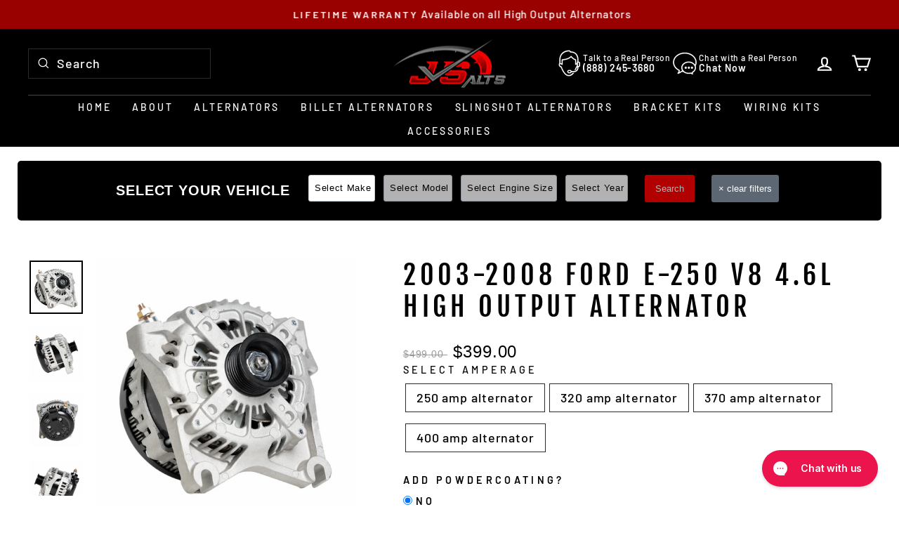

--- FILE ---
content_type: text/csv
request_url: https://cdn.shopify.com/s/files/1/1101/5888/t/2/assets/jsalternators-a4f9_myshopify_com.csv?v=1769183215
body_size: 43142
content:
Acura,CL,"2.2L L4",1997,https://js-alternators.com/products/1997-acura-cl-2-2l-250-320amp-high-output-alternator$$$u$$$1
Acura,CL,"2.3L L4",1998-1999,https://js-alternators.com/products/1998-1999-acura-cl-2-3l-250-320amp-high-output-alternator$$$u$$$1
Acura,CL,"3.0L V6",1997-1999,https://js-alternators.com/products/1997-1999-acura-cl-3-0l-250-320amp-high-output-alternator$$$u$$$1
Acura,CL,"3.2L V6",2001-2003,https://js-alternators.com/products/2001-2003-acura-cl-3-2l-250-320amp-high-output-alternator$$$u$$$1
Acura,CSX,"2.0L L4",2006-2008,https://js-alternators.com/products/2006-2008-acura-csx-2-0l-250-320amp-high-output-alternator$$$u$$$1
Acura,EL,"1.6L L4",1997-2000,https://js-alternators.com/products/1997-2000-acura-el-1-6l-250-320amp-high-output-alternator$$$u$$$1
Acura,EL,"1.7L L4",2002-2005,https://js-alternators.com/products/2002-2005-acura-el-1-7l-250-320amp-high-output-alternator$$$u$$$1
Acura,ILX,"2.0L L4",2013-2015,https://js-alternators.com/products/2013-2015-acura-ilx-2-0l-250-320amp-high-output-alternator$$$u$$$1
Acura,ILX,"2.4L L4",2013-2015,https://js-alternators.com/products/2013-2015-acura-ilx-2-4l-250-320amp-high-output-alternator$$$u$$$1
Acura,Integra,"1.6L L4",1988-1999,https://js-alternators.com/products/1988-1999-acura-integra-1-6l-250-320amp-high-output-alternator$$$u$$$1
Acura,Integra,"1.7L L4",1992-1993,https://js-alternators.com/products/1992-1993-acura-integra-1-7l-250-320amp-high-output-alternator$$$u$$$1
Acura,Integra,"1.8L L4",1990-1995,https://js-alternators.com/products/1990-1995-acura-integra-1-8l-250-320amp-high-output-alternator$$$u$$$1
Acura,Integra,"1.8L L4",1996-2001,https://js-alternators.com/products/1996-2001-acura-integra-1-8l-250-320amp-high-output-alternator$$$u$$$1
Acura,MDX,"3.5L V6",2001-2002,https://js-alternators.com/products/2001-2002-acura-mdx-3-5l-250-320amp-high-output-alternator$$$u$$$1
Acura,MDX,"3.5L V6",2003-2006,https://js-alternators.com/products/2003-2006-acura-mdx-3-5l-250-320amp-high-output-alternator$$$u$$$1
Acura,MDX,"3.5L V6",2014-2020,https://js-alternators.com/products/2014-2020-acura-mdx-3-5l-250-320amp-high-output-alternator$$$u$$$1
Acura,MDX,"3.7L V6",2007-2009,https://js-alternators.com/products/2007-2013-acura-mdx-3-7l-250-320amp-high-output-alternator$$$u$$$1
Acura,MDX,"3.7L V6",2010-2013,https://js-alternators.com/products/2007-2009-acura-mdx-v6-3-7l-high-output-alternator-copy$$$u$$$1
Acura,RDX,"2.3L L4",2007-2012,https://js-alternators.com/products/2007-2012-acura-rdx-2-3l-250-320amp-high-output-alternator$$$u$$$1
Acura,RDX,"3.5L V6",2013-2018,https://js-alternators.com/products/2013-2018-acura-rdx-3-5l-250-320amp-high-output-alternator$$$u$$$1
Acura,RL,"3.5L V6",1996-2004,https://js-alternators.com/products/1996-2004-acura-rl-3-5l-250-320amp-high-output-alternator$$$u$$$1
Acura,RL,"3.5L V6",2005-2008,https://js-alternators.com/products/2005-2008-acura-rl-3-5l-250-320amp-high-output-alternator$$$u$$$1
Acura,RL,"3.7L V6",2009-2012,https://js-alternators.com/products/2009-2012-acura-rl-3-7l-250-320amp-high-output-alternator$$$u$$$1
Acura,RLX,"3.5L V6",2014-2020,https://js-alternators.com/products/2014-2020-acura-rlx-3-5l-250-320amp-high-output-alternator$$$u$$$1
Acura,SLX,"3.2L V6",1996-1997,https://js-alternators.com/products/1996-1997-acura-slx-3-2l-250-320amp-high-output-alternator$$$u$$$1
Acura,SLX,"3.5L V6",1998-1999,https://js-alternators.com/products/1998-1999-acura-slx-3-5l-250-320amp-high-output-alternator$$$u$$$1
Acura,TL,"3.2L V6",1999,https://js-alternators.com/products/1999-acura-tl-3-2l-250-320amp-high-output-alternator$$$u$$$1
Acura,TL,"3.2L V6",2002-2003,https://js-alternators.com/products/2002-2003-acura-tl-3-2l-250-320amp-high-output-alternator$$$u$$$1
Acura,TL,"3.2L V6",2004-2008,https://js-alternators.com/products/2004-2008-acura-tl-3-2l-250-320amp-high-output-alternator$$$u$$$1
Acura,TL,"3.5L V6",2007-2008,https://js-alternators.com/products/2007-2014-acura-tl-3-5l-250-320amp-high-output-alternator$$$u$$$1
Acura,TL,"3.5L V6",2009-2014,https://js-alternators.com/products/2007-2008-acura-tl-v6-3-5l-high-output-alternator-copy$$$u$$$1
Acura,TL,"3.7L V6",2009-2014,https://js-alternators.com/products/2009-2014-acura-tl-3-7l-250-320amp-high-output-alternator$$$u$$$1
Acura,TLX,"3.5L V6",2015-2020,https://js-alternators.com/products/2016-2020-acura-tlx-3-5l-250-320amp-high-output-alternator$$$u$$$1
Acura,TSX,"2.4L L4",2004-2008,https://js-alternators.com/products/2004-2008-acura-tsx-2-4l-250-320amp-high-output-alternator$$$u$$$1
Acura,TSX,"2.4L L4",2009-2014,https://js-alternators.com/products/2009-2014-acura-tsx-2-4l-250-320amp-high-output-alternator$$$u$$$1
Acura,TSX,"3.5L V6",2010-2014,https://js-alternators.com/products/2010-2014-acura-tsx-3-5l-250-320amp-high-output-alternator$$$u$$$1
Acura,ZDX,"3.7L V6",2010-2013,https://js-alternators.com/products/2010-2013-acura-zdx-3-7l-250-320amp-high-output-alternator$$$u$$$1
Audi,A3,"L4 1.4L",2009-2013,https://js-alternators.com/products/2009-2013-audi-a3-1-4l-250-320-370-400amp-high-output-alternator$$$u$$$1
Audi,A3,"L4 1.8L",2009-2013,https://js-alternators.com/products/2009-2013-audi-a3-1-8l-250-320-370-400amp-high-output-alternator$$$u$$$1
Audi,A3,"L4 2.0L",2006-2013,https://js-alternators.com/collections/2006-2013-audi-a3-2-0l-1$$$u$$$1
Audi,A3,"L4 2.0L",2015-2016,https://js-alternators.com/products/2015-2016-audi-a3-2-0l-250-320-370-400amp-high-output-alternator$$$u$$$1
Audi,"A3 Quattro","L4 2.0L",2009-2013,https://js-alternators.com/products/2009-2013-audi-a3-quattro-2-0l-250-320-370-400amp-high-output-alternator$$$u$$$1
Audi,"A3 Quattro","V6 3.2L",2006-2009,https://js-alternators.com/products/2006-2009-audi-a3-quattro-3-2l-250-320-370-400amp-high-output-alternator$$$u$$$1
Audi,A4,"L4 1.8L",2008,https://js-alternators.com/products/2008-audi-a4-1-8l-250-320-370-400amp-high-output-alternator$$$u$$$1
Audi,A4,"L4 1.8L",2002-2006,https://js-alternators.com/products/2002-2006-audi-a4-1-8l-250-320-370-400amp-high-output-alternator$$$u$$$1
Audi,A4,"L4 2.0L",2006-2008,https://js-alternators.com/products/2006-2008-audi-a4-2-0l-250-320-370-400amp-high-output-alternator$$$u$$$1
Audi,A4,"V6 3.2L",2005-2008,https://js-alternators.com/products/2005-2008-audi-a4-3-2l-250-320-370-400amp-high-output-alternator$$$u$$$1
Audi,"A4 Quattro","L4 1.8L",2002-2005,https://js-alternators.com/products/2002-2005-audi-a4-quattro-1-8l-250-320-370-400amp-high-output-alternator$$$u$$$1
Audi,"A4 Quattro","L4 2.0L",2005-2009,https://js-alternators.com/products/2005-2009-audi-a4-quattro-2-0l-250-320-370-400amp-high-output-alternator$$$u$$$1
Audi,"A4 Quattro","V6 3.2L",2005-2009,https://js-alternators.com/products/2005-2009-audi-a4-quattro-3-2l-250-320-370-400amp-high-output-alternator$$$u$$$1
Audi,"A6 Quattro","V6 3.2L",2005-2008,https://js-alternators.com/products/2005-2008-audi-a6-quattro-3-2l-250-320-370-400amp-high-output-alternator$$$u$$$1
Audi,Q7,"V6 3.0L",2013-2015,https://js-alternators.com/products/2013-2015-audi-q7-3-0l-250-320-370-400amp-high-output-alternator$$$u$$$1
Audi,Q7,"V6 3.0L",2017-2019,https://js-alternators.com/products/2017-2019-audi-q7-3-0l-250-320-370-400amp-high-output-alternator$$$u$$$1
Audi,S5,"V8 4.2L",2008-2012,https://js-alternators.com/products/2008-2012-audi-s5-4-2l-250-320-370-400amp-high-output-alternator$$$u$$$1
Audi,TT,"L4 1.8L",2000-2006,https://js-alternators.com/products/2000-2006-audi-tt-1-8l-250-320-370-400amp-high-output-alternator$$$u$$$1
Audi,TT,"L4 2.0L",2008-2009,https://js-alternators.com/products/2008-2009-audi-tt-2-0l-250-320-370-400amp-high-output-alternator$$$u$$$1
Audi,"TT Quattro","L4 1.8L",2000-2006,https://js-alternators.com/products/2000-2006-audi-tt-quattro-1-8l-250-320-370-400amp-high-output-alternator$$$u$$$1
Audi,"TT Quattro","V6 3.2L",2004-2009,https://js-alternators.com/products/2004-2009-audi-tt-quattro-3-2l-250-320-370-400amp-high-output-alternator$$$u$$$1
BMW,120i,"2.0L L4",2005-2012,https://js-alternators.com/products/2005-2012-bmw-120i-2-0l-250-320-370-400amp-high-output-alternator$$$u$$$1
BMW,135i,"3.0L L6",2012-2013,https://js-alternators.com/products/2012-2013-bmw-135i-3-0l-250-320-370-400amp-high-output-alternator$$$u$$$1
BMW,228i,"2.0L L4",2014-2016,https://js-alternators.com/products/2014-2016-bmw-228i-2-0l-250-320-370-400amp-high-output-alternator$$$u$$$1
BMW,"228i xDrive","2.0L L4",2015-2016,https://js-alternators.com/products/2015-2016-bmw-228i-xdrive-2-0l-250-320-370-400amp-high-output-alternator$$$u$$$1
BMW,230i,"2.0L L4",2017-2021,https://js-alternators.com/products/2017-2021-bmw-230i-2-0l-250-320-370-400amp-high-output-alternator$$$u$$$1
BMW,"230i xDrive","2.0L L4",2017-2021,https://js-alternators.com/products/2017-2021-bmw-230i-xdrive-2-0l-250-320-370-400amp-high-output-alternator$$$u$$$1
BMW,320i,"2.0L L4",2013-2018,https://js-alternators.com/products/2013-2018-bmw-320i-2-0l-250-320-370-400amp-high-output-alternator$$$u$$$1
BMW,"320i xDrive","2.0L L4",2013-2018,https://js-alternators.com/products/2013-2018-bmw-320i-xdrive-2-0l-250-320-370-400amp-high-output-alternator$$$u$$$1
BMW,328d,"2.0L L4",2014-2018,https://js-alternators.com/products/2014-2018-bmw-328d-2-0l-250-320-370-400amp-high-output-alternator$$$u$$$1
BMW,"328d xDrive","2.0L L4",2014-2018,https://js-alternators.com/products/2014-2018-bmw-328d-xdrive-2-0l-250-320-370-400amp-high-output-alternator$$$u$$$1
BMW,328i,"2.0L L4",2012-2016,https://js-alternators.com/products/2012-2016-bmw-328i-2-0l-250-320-370-400amp-high-output-alternator$$$u$$$1
BMW,"328i GT xDrive","2.0L L4",2014-2016,https://js-alternators.com/products/2014-2016-bmw-328i-gt-xdrive-2-0l-250-320-370-400amp-high-output-alternator$$$u$$$1
BMW,"328i xDrive","2.0L L4",2013-2016,https://js-alternators.com/products/2013-2016-bmw-328i-xdrive-2-0l-250-320-370-400amp-high-output-alternator$$$u$$$1
BMW,330i,"2.0L L4",2017-2018,https://js-alternators.com/products/2017-2018-bmw-330i-2-0l-250-320-370-400amp-high-output-alternator$$$u$$$1
BMW,"330i GT xDrive","2.0L L4",2017-2019,https://js-alternators.com/products/2017-2019-bmw-330i-gt-xdrive-2-0l-250-320-370-400amp-high-output-alternator$$$u$$$1
BMW,"330i xDrive","2.0L L4",2017-2018,https://js-alternators.com/products/2017-2018-bmw-330i-xdrive-2-0l-250-320-370-400amp-high-output-alternator$$$u$$$1
BMW,335i,"3.0L L6",2011-2015,https://js-alternators.com/products/2011-2015-bmw-335i-3-0l-250-320-370-400amp-high-output-alternator$$$u$$$1
BMW,"335i GT xDrive","3.0L L",2014-2016,https://js-alternators.com/products/2014-2016-bmw-335i-gt-xdrive-3-0l-250-320-370-400amp-high-output-alternator$$$u$$$1
BMW,"335i xDrive","3.0L L6",2011-2015,https://js-alternators.com/products/2011-2015-bmw-335i-xdrive-3-0l-250-320-370-400amp-high-output-alternator$$$u$$$1
BMW,428i,"2.0L L4",2014-2016,https://js-alternators.com/products/2014-2016-bmw-428i-2-0l-250-320-370-400amp-high-output-alternator$$$u$$$1
BMW,"428i Gran Coupe","2.0L L4",2015-2016,https://js-alternators.com/products/2015-2016-bmw-428i-gran-coupe-2-0l-250-320-370-400amp-high-output-alternator$$$u$$$1
BMW,"428i xDrive","2.0L L4",2014-2016,https://js-alternators.com/products/2014-2016-bmw-428i-xdrive-2-0l-250-320-370-400amp-high-output-alternator$$$u$$$1
BMW,"428i xDrive Gran Coupe","2.0L L4",2015-2016,https://js-alternators.com/products/2015-2016-bmw-428i-xdrive-gran-coupe-2-0l-250-320-370-400amp-high-output-alternator$$$u$$$1
BMW,430i,"2.0L L4",2017-2020,https://js-alternators.com/products/2017-2020-bmw-430i-2-0l-250-320-370-400amp-high-output-alternator$$$u$$$1
BMW,"430i Gran Coupe","2.0L L4",2017-2020,https://js-alternators.com/products/2017-2020-bmw-430i-gran-coupe-2-0l-250-320-370-400amp-high-output-alternator$$$u$$$1
BMW,"430i xDrive","2.0L L4",2017-2020,https://js-alternators.com/products/2017-2020-bmw-430i-xdrive-2-0l-250-320-370-400amp-high-output-alternator$$$u$$$1
BMW,"430i xDrive Gran Coupe","2.0L L4",2017-2020,https://js-alternators.com/products/2017-2020-bmw-430i-xdrive-gran-coupe-2-0l-250-320-370-400amp-high-output-alternator$$$u$$$1
BMW,435i,"3.0L L6",2014-2016,https://js-alternators.com/products/2014-2016-bmw-435i-3-0l-250-320-370-400amp-high-output-alternator$$$u$$$1
BMW,"435i Gran Coupe","3.0L L6",2015-2016,https://js-alternators.com/products/2015-2016-bmw-435i-gran-coupe-3-0l-250-320-370-400amp-high-output-alternator$$$u$$$1
BMW,"435i xDrive","3.0L L6",2014-2016,https://js-alternators.com/products/2014-2016-bmw-435i-xdrive-3-0l-250-320-370-400amp-high-output-alternator$$$u$$$1
BMW,"435i xDrive Gran Coupe","3.0L L6",2015-2016,https://js-alternators.com/products/2015-2016-bmw-435i-xdrive-gran-coupe-3-0l-250-320-370-400amp-high-output-alternator$$$u$$$1
BMW,528i,"2.0L L4",2012-2016,https://js-alternators.com/products/2012-2016-bmw-528i-2-0l-250-320-370-400amp-high-output-alternator$$$u$$$1
BMW,528i,"3.0L L6",2011,https://js-alternators.com/products/2011-bmw-528i-3-0l-250-320-370-400amp-high-output-alternator$$$u$$$1
BMW,"528i xDrive","2.0L L4",2012-2016,https://js-alternators.com/products/2012-2016-bmw-528i-xdrive-2-0l-250-320-370-400amp-high-output-alternator$$$u$$$1
BMW,535i,"3.0L L6",2012-2016,https://js-alternators.com/products/2012-2016-bmw-535i-3-0l-250-320-370-400amp-high-output-alternator$$$u$$$1
BMW,"535i GT","3.0L L6",2010-2017,https://js-alternators.com/products/2010-2017-bmw-535i-gt-3-0l-250-320-370-400amp-high-output-alternator$$$u$$$1
BMW,"535i GT xDrive","3.0L L6",2011-2017,https://js-alternators.com/products/2011-2017-bmw-535i-gt-xdrive-3-0l-250-320-370-400amp-high-output-alternator$$$u$$$1
BMW,"535i xDrive","3.0L L6",2011-2016,https://js-alternators.com/products/2011-2016-bmw-535i-xdrive-3-0l-250-320-370-400amp-high-output-alternator$$$u$$$1
BMW,550i,"4.4L V8",2014-2016,https://js-alternators.com/products/2014-2016-bmw-550i-4-4l-250-320-370-400amp-high-output-alternator$$$u$$$1
BMW,"550i GT","4.4L V8",2013-2015,https://js-alternators.com/products/2013-2015-bmw-550i-gt-4-4l-250-320-370-400amp-high-output-alternator$$$u$$$1
BMW,"550i GT xDrive","4.4L V8",2013-2017,https://js-alternators.com/products/2013-2017-bmw-550i-gt-xdrive-4-4l-250-320-370-400amp-high-output-alternator$$$u$$$1
BMW,"550i xDrive","4.4L V8",2014-2016,https://js-alternators.com/products/2014-2016-bmw-550i-xdrive-4-4l-250-320-370-400amp-high-output-alternator$$$u$$$1
BMW,640i,"3.0L L6",2012-2018,https://js-alternators.com/products/2012-2018-bmw-640i-3-0l-250-320-370-400amp-high-output-alternator$$$u$$$1
BMW,"640i Gran Coupe","3.0L L6",2013-2018,https://js-alternators.com/products/2013-2018-bmw-640i-gran-coupe-3-0l-250-320-370-400amp-high-output-alternator$$$u$$$1
BMW,"640i xDrive","3.0L L6",2014-2018,https://js-alternators.com/products/2014-2018-bmw-640i-xdrive-3-0l-250-320-370-400amp-high-output-alternator$$$u$$$1
BMW,"640i xDrive Gran Coupe","3.0L L6",2014-2019,https://js-alternators.com/products/2014-2019-bmw-640i-xdrive-gran-coupe-3-0l-250-320-370-400amp-high-output-alternator$$$u$$$1
BMW,650i,"4.4L V8",2013-2018,https://js-alternators.com/products/2013-2018-bmw-650i-4-4l-250-320-370-400amp-high-output-alternator$$$u$$$1
BMW,"650i Gran Coupe","4.4L V8",2013-2019,https://js-alternators.com/products/2013-2019-bmw-650i-gran-coupe-4-4l-250-320-370-400amp-high-output-alternator$$$u$$$1
BMW,"650i xDrive","4.4L V8",2013-2018,https://js-alternators.com/products/2013-2018-bmw-650i-xdrive-4-4l-250-320-370-400amp-high-output-alternator$$$u$$$1
BMW,"650i xDrive Gran Coupe","4.4L V8",2013-2019,https://js-alternators.com/products/2013-2019-bmw-650i-xdrive-gran-coupe-4-4l-250-320-370-400amp-high-output-alternator$$$u$$$1
BMW,740i,"3.0L L6",2013-2015,https://js-alternators.com/products/2013-2015-bmw-740i-3-0l-250-320-370-400amp-high-output-alternator$$$u$$$1
BMW,740Li,"3.0L L6",2013-2015,https://js-alternators.com/products/2013-2015-bmw-740li-3-0l-250-320-370-400amp-high-output-alternator$$$u$$$1
BMW,"740Li xDrive","3.0L L6",2013-2015,https://js-alternators.com/products/2013-2015-bmw-740li-xdrive-3-0l-250-320-370-400amp-high-output-alternator$$$u$$$1
BMW,750i,"4.4L V8",2013-2015,https://js-alternators.com/products/2013-2015-bmw-750i-4-4l-250-320-370-400amp-high-output-alternator$$$u$$$1
BMW,"750i xDrive","4.4L V8",2013-2015,https://js-alternators.com/products/2013-2015-bmw-750i-xdrive-4-4l-250-320-370-400amp-high-output-alternator$$$u$$$1
BMW,750Li,"4.4L V8",2013-2015,https://js-alternators.com/products/2013-2015-bmw-750li-4-4l-250-320-370-400amp-high-output-alternator$$$u$$$1
BMW,"750Li xDrive","4.4L V8",2013-2015,https://js-alternators.com/products/2013-2015-bmw-750li-xdrive-4-4l-250-320-370-400amp-high-output-alternator$$$u$$$1
BMW,"Alpina B6 xDrive Gran Coupe","4.4L V8",2015-2019,https://js-alternators.com/products/2015-2019-bmw-alpina-b6-xdrive-gran-coupe-4-4l-250-320-370-400amp-high-output-alternator$$$u$$$1
BMW,"Alpina B7","4.4L V8",2013-2020,https://js-alternators.com/products/2013-2020-bmw-alpina-b7-4-4l-250-320-370-400amp-high-output-alternator$$$u$$$1
BMW,"Alpina B7 xDrive","4.4L V8",2013-2015,https://js-alternators.com/products/2013-2015-bmw-alpina-b7-xdrive-4-4l-250-320-370-400amp-high-output-alternator$$$u$$$1
BMW,"Alpina B7L","4.4L V8",2013-2015,https://js-alternators.com/products/2013-2015-bmw-alpina-b7l-4-4l-250-320-370-400amp-high-output-alternator$$$u$$$1
BMW,"Alpina B7L xDrive","4.4L V8",2013-2015,https://js-alternators.com/products/2013-2015-bmw-alpina-b7l-xdrive-4-4l-250-320-370-400amp-high-output-alternator$$$u$$$1
BMW,M2,"3.0L L6",2016-2021,https://js-alternators.com/products/2016-2021-bmw-m2-3-0l-250-320-370-400amp-high-output-alternator$$$u$$$1
BMW,M235i,"3.0L L6",2014-2016,https://js-alternators.com/products/2014-2016-bmw-m235i-3-0l-250-320-370-400amp-high-output-alternator$$$u$$$1
BMW,"M235i xDrive","3.0L L6",2015-2016,https://js-alternators.com/products/2015-2016-bmw-m235i-xdrive-3-0l-250-320-370-400amp-high-output-alternator$$$u$$$1
BMW,M3,"3.0L L6",2015-2018,https://js-alternators.com/products/2015-2018-bmw-m3-3-0l-250-320-370-400amp-high-output-alternator$$$u$$$1
BMW,M4,"3.0L L6",2015-2020,https://js-alternators.com/products/2015-2020-bmw-m4-3-0l-250-320-370-400amp-high-output-alternator$$$u$$$1
BMW,M5,"4.4L V8",2013-2016,https://js-alternators.com/products/2013-2016-bmw-m5-4-4l-250-320-370-400amp-high-output-alternator$$$u$$$1
BMW,M6,"4.4L V8",2012-2018,https://js-alternators.com/products/2012-2018-bmw-m6-4-4l-250-320-370-400amp-high-output-alternator$$$u$$$1
BMW,"M6 Gran Coupe","4.4L V8",2014-2019,https://js-alternators.com/products/2014-2019-bmw-m6-gran-coupe-4-4l-250-320-370-400amp-high-output-alternator$$$u$$$1
BMW,X1,"2.0L L4",2013-2019,https://js-alternators.com/products/2013-2019-bmw-x1-2-0l-250-320-370-400amp-high-output-alternator$$$u$$$1
BMW,X1,"3.0L L6",2013-2015,https://js-alternators.com/products/2013-2015-bmw-x1-3-0l-250-320-370-400amp-high-output-alternator$$$u$$$1
BMW,X2,"2.0L L4",2018-2022,https://js-alternators.com/products/2018-2022-bmw-x2-2-0l-250-320-370-400amp-high-output-alternator$$$u$$$1
BMW,X3,"2.0L L4",2013-2017,https://js-alternators.com/products/2013-2017-bmw-x3-2-0l-250-320-370-400amp-high-output-alternator$$$u$$$1
BMW,X3,"3.0L L6",2011-2017,https://js-alternators.com/products/2011-2017-bmw-x3-3-0l-250-320-370-400amp-high-output-alternator$$$u$$$1
BMW,X4,"2.0L L4",2015-2018,https://js-alternators.com/products/2015-2018-bmw-x4-2-0l-250-320-370-400amp-high-output-alternator$$$u$$$1
BMW,X4,"3.0L L6",2015-2018,https://js-alternators.com/products/2015-2018-bmw-x4-3-0l-250-320-370-400amp-high-output-alternator$$$u$$$1
BMW,X5,"3.0L L6",2012-2018,https://js-alternators.com/products/2012-2018-bmw-x5-3-0l-250-320-370-400amp-high-output-alternator$$$u$$$1
BMW,X5,"4.4L V8",2014-2018,https://js-alternators.com/products/2014-2018-bmw-x5-4-4l-250-320-370-400amp-high-output-alternator$$$u$$$1
BMW,X6,"3.0L L6",2012-2019,https://js-alternators.com/products/2012-2019-bmw-x6-3-0l-250-320-370-400amp-high-output-alternator$$$u$$$1
BMW,X6,"4.4L V8",2015-2022,https://js-alternators.com/products/2015-2022-bmw-x6-4-4l-250-320-370-400amp-high-output-alternator$$$u$$$1
BMW,Z4,"2.0L L4",2012-2016,https://js-alternators.com/products/2012-2016-bmw-z4-2-0l-250-320-370-400amp-high-output-alternator$$$u$$$1
BMW,Z4,"3.0L L6",2009-2016,https://js-alternators.com/products/2009-2016-bmw-z4-3-0l-250-320-370-400amp-high-output-alternator$$$u$$$1
Buick,Allure,"3.6L V6",2005-2008,https://js-alternators.com/products/2005-2008-buick-allure-3-6l-250-320-370-400amp-high-output-alternator$$$u$$$1
Buick,Allure,"3.8L V6",2005-2009,https://js-alternators.com/products/2005-2009-buick-allure-3-8l-250-320-370-400amp-high-output-alternator$$$u$$$1
Buick,Allure,"5.3L V8",2008-2009,https://js-alternators.com/products/2008-2009-buick-allure-5-3l-250-320amp-high-output-alternator$$$u$$$1
Buick,Apollo,"4.1L L6",1973-1975,https://js-alternators.com/products/1973-1975-buick-apollo-4-1l-250-320amp-high-output-alternator$$$u$$$1
Buick,Apollo,"4.3L V8",1975,https://js-alternators.com/products/1975-buick-apollo-4-3l-250-320amp-high-output-alternator$$$u$$$1
Buick,Apollo,"5.7L V8",1973-1975,https://js-alternators.com/products/1973-1975-buick-apollo-5-7l-250-320amp-high-output-alternator$$$u$$$1
Buick,Centurion,"7.5L V8",1971-1972,https://js-alternators.com/products/1971-1972-buick-centurion-7-5l-250-320amp-high-output-alternator$$$u$$$1
Buick,Centurion,"7.5L V8",1973,https://js-alternators.com/products/1973-buick-centurion-7-5l-250-320amp-high-output-alternator$$$u$$$1
Buick,Century,"2.2L L4",1993-1996,https://js-alternators.com/products/1993-1996-buick-century-2-2l-250-320amp-high-output-alternator$$$u$$$1
Buick,Century,"2.5L L4",1982-1986,https://js-alternators.com/products/1982-1986-buick-century-2-5l-250-320amp-high-output-alternator$$$u$$$1
Buick,Century,"2.5L L4",1987-1992,https://js-alternators.com/products/1987-1992-buick-century-2-5l-250-320amp-high-output-alternator$$$u$$$1
Buick,Century,"2.8L V6",1982-1986,https://js-alternators.com/products/1982-1986-buick-century-2-8l-250-320amp-high-output-alternator$$$u$$$1
Buick,Century,"2.8L V6",1987-1989,https://js-alternators.com/products/1987-1989-buick-century-2-8l-250-320amp-high-output-alternator$$$u$$$1
Buick,Century,"3.0L V6",1983-1985,https://js-alternators.com/products/1983-1985-buick-century-3-0l-250-320amp-high-output-alternator$$$u$$$1
Buick,Century,"3.1L V6",1991-1992,https://js-alternators.com/products/1991-1992-buick-century-3-1l-250-320-370-400amp-high-output-alternator$$$u$$$1
Buick,Century,"3.1L V6",1999-2005,https://js-alternators.com/products/1999-2005-buick-century-3-1l-250-320-370-400amp-high-output-alternator$$$u$$$1
Buick,Century,"3.2L V6",1978-1979,https://js-alternators.com/products/1978-1979-buick-century-3-2l-250-320amp-high-output-alternator$$$u$$$1
Buick,Century,"3.8L V6",1975-1981,https://js-alternators.com/products/1975-1981-buick-century-3-8l-250-320amp-high-output-alternator$$$u$$$1
Buick,Century,"3.8L V6",1984-1985,https://js-alternators.com/products/1984-1985-buick-century-3-8l-250-320amp-high-output-alternator$$$u$$$1
Buick,Century,"3.8L V6",1986-1988,https://js-alternators.com/products/1986-1988-buick-century-3-8l-250-320-370-400amp-high-output-alternator$$$u$$$1
Buick,Century,"4.3L V6",1981-1985,https://js-alternators.com/products/1981-1985-buick-century-4-3l-250-320amp-high-output-alternator$$$u$$$1
Buick,Century,"4.4L V8",1981,https://js-alternators.com/products/1981-buick-century-4-4l-250-320amp-high-output-alternator$$$u$$$1
Buick,Century,"4.9L V8",1980,https://js-alternators.com/products/1980-buick-century-4-9l-250-320amp-high-output-alternator$$$u$$$1
Buick,Century,"5.0L V8",1977-1981,https://js-alternators.com/products/1977-1981-buick-century-5-0l-250-320amp-high-output-alternator$$$u$$$1
Buick,Century,"5.7L V8",1973-1981,https://js-alternators.com/products/1973-1981-buick-century-5-7l-250-320amp-high-output-alternator$$$u$$$1
Buick,Century,"6.6L V8",1977,https://js-alternators.com/products/1977-buick-century-6-6l-250-320amp-high-output-alternator$$$u$$$1
Buick,Century,"7.5L V8",1973-1974,https://js-alternators.com/products/1973-1974-buick-century-7-5l-250-320amp-high-output-alternator$$$u$$$1
Buick,"Commercial Chassis","5.0L V8",1991,https://js-alternators.com/products/1991-buick-commercial-chassis-5-0l-250-320amp-high-output-alternator$$$u$$$1
Buick,"Commercial Chassis","5.7L V8",1992-1993,https://js-alternators.com/products/1992-1993-buick-commercial-chassis-5-7l-250-320amp-high-output-alternator$$$u$$$1
Buick,"Commercial Chassis","5.7L V8",1994-1996,https://js-alternators.com/products/1994-1996-buick-commercial-chassis-5-7l-250-320-370-400amp-high-output-alternator$$$u$$$1
Buick,Electra,"3.8L V6",1986-1987,https://js-alternators.com/products/1986-1987-buick-electra-3-8l-250-320-370-400amp-high-output-alternator$$$u$$$1
Buick,Electra,"3.8L V6",1988-1990,https://js-alternators.com/products/1988-1990-buick-electra-3-8l-250-320amp-high-output-alternator$$$u$$$1
Buick,Electra,"4.1L V6",1980-1984,https://js-alternators.com/products/1980-1984-buick-electra-4-1l-250-320amp-high-output-alternator$$$u$$$1
Buick,Electra,"4.3L V6",1985,https://js-alternators.com/products/1985-buick-electra-4-3l-250-320amp-high-output-alternator$$$u$$$1
Buick,Electra,"4.9L V8",1980,https://js-alternators.com/products/1980-buick-electra-4-9l-250-320amp-high-output-alternator$$$u$$$1
Buick,Electra,"5.0L V8",1981-1987,https://js-alternators.com/products/1981-1987-buick-electra-5-0l-250-320amp-high-output-alternator$$$u$$$1
Buick,Electra,"5.7L V8",1977-1985,https://js-alternators.com/products/1977-1985-buick-electra-5-7l-250-320amp-high-output-alternator$$$u$$$1
Buick,Electra,"6.6L V8",1962-1966,https://js-alternators.com/products/1962-1966-buick-electra-6-6l-250-320amp-high-output-alternator$$$u$$$1
Buick,Electra,"6.6L V8",1977-1979,https://js-alternators.com/products/1977-1979-buick-electra-6-6l-250-320amp-high-output-alternator$$$u$$$1
Buick,Electra,"7.0L V8",1964-1969,https://js-alternators.com/products/1964-1969-buick-electra-7-0l-250-320amp-high-output-alternator$$$u$$$1
Buick,Electra,"7.5L V8",1970-1972,https://js-alternators.com/products/1970-1972-buick-electra-7-5l-250-320amp-high-output-alternator$$$u$$$1
Buick,Electra,"7.5L V8",1973-1976,https://js-alternators.com/products/1973-1976-buick-electra-7-5l-250-320amp-high-output-alternator$$$u$$$1
Buick,Enclave,"3.6L V6",2008-2022,https://js-alternators.com/products/2008-2022-buick-enclave-3-6l-250-320-370-400amp-high-output-alternator$$$u$$$1
Buick,Envision,"2.0L L4",2017-2020,https://js-alternators.com/products/2017-2020-buick-envision-2-0l-250-320amp-high-output-alternator$$$u$$$1
Buick,Envision,"2.5L L4",2017-2020,https://js-alternators.com/products/2017-2020-buick-envision-2-5l-250-320amp-high-output-alternator$$$u$$$1
Buick,"Estate Wagon","4.9L V8",1980,https://js-alternators.com/products/1980-buick-estate-wagon-4-9l-250-320amp-high-output-alternator$$$u$$$1
Buick,"Estate Wagon","5.0L V8",1981-1982,https://js-alternators.com/products/1981-1982-buick-estate-wagon-5-0l-250-320amp-high-output-alternator$$$u$$$1
Buick,"Estate Wagon","5.7L V8",1970,https://js-alternators.com/products/1970-buick-estate-wagon-5-7l-250-320amp-high-output-alternator$$$u$$$1
Buick,"Estate Wagon","5.7L V8",1973-1979,https://js-alternators.com/products/1973-1979-buick-estate-wagon-5-7l-250-320amp-high-output-alternator$$$u$$$1
Buick,"Estate Wagon","6.6L V8",1977-1979,https://js-alternators.com/products/1977-1979-buick-estate-wagon-6-6l-250-320amp-high-output-alternator$$$u$$$1
Buick,"Estate Wagon","7.5L V8",1970-1972,https://js-alternators.com/products/1970-1972-buick-estate-wagon-7-5l-250-320amp-high-output-alternator$$$u$$$1
Buick,"Estate Wagon","7.5L V8",1973-1976,https://js-alternators.com/products/1973-1976-buick-estate-wagon-7-5l-250-320amp-high-output-alternator$$$u$$$1
Buick,"Gran Sport","5.6L V8",1967,https://js-alternators.com/products/1967-buick-gran-sport-5-6l-250-320amp-high-output-alternator$$$u$$$1
Buick,"Gran Sport","6.6L V8",1965-1967,https://js-alternators.com/products/1965-1967-buick-gran-sport-6-6l-250-320amp-high-output-alternator$$$u$$$1
Buick,Invicta,"6.6L V8",1962-1963,https://js-alternators.com/products/1962-1963-buick-invicta-6-6l-250-320amp-high-output-alternator$$$u$$$1
Buick,LaCrosse,"2.4L L4",2011,https://js-alternators.com/products/2011-buick-lacrosse-2-4l-250-320amp-high-output-alternator$$$u$$$1
Buick,LaCrosse,"3.0L V6",2010,https://js-alternators.com/products/2010-buick-lacrosse-3-0l-250-320-370-400amp-high-output-alternator$$$u$$$1
Buick,LaCrosse,"3.6L V6",2005-2008,https://js-alternators.com/products/2005-2008-buick-lacrosse-3-6l-250-320-370-400amp-high-output-alternator$$$u$$$1
Buick,LaCrosse,"3.6L V6",2010-2016,https://js-alternators.com/products/2010-2016-buick-lacrosse-3-6l-250-320-370-400amp-high-output-alternator$$$u$$$1
Buick,LaCrosse,"3.8L V6",2005-2009,https://js-alternators.com/products/2005-2009-buick-lacrosse-3-8l-250-320-370-400amp-high-output-alternator$$$u$$$1
Buick,LaCrosse,"5.3L V8",2008-2009,https://js-alternators.com/products/2008-2009-buick-lacrosse-5-3l-250-320amp-high-output-alternator$$$u$$$1
Buick,LeSabre,"3.0L V6",1986,https://js-alternators.com/products/1986-buick-lesabre-3-0l-250-320-370-400amp-high-output-alternator$$$u$$$1
Buick,LeSabre,"3.8L V6",1976-1985,https://js-alternators.com/products/1976-1985-buick-lesabre-3-8l-250-320amp-high-output-alternator$$$u$$$1
Buick,LeSabre,"3.8L V6",1986-1987,https://js-alternators.com/products/1986-1987-buick-lesabre-3-8l-250-320-370-400amp-high-output-alternator$$$u$$$1
Buick,LeSabre,"3.8L V6",1988-1991,https://js-alternators.com/products/1988-1991-buick-lesabre-3-8l-250-320amp-high-output-alternator$$$u$$$1
Buick,LeSabre,"3.8L V6",1992,https://js-alternators.com/products/1992-buick-lesabre-3-8l-250-320-370-400amp-high-output-alternator$$$u$$$1
Buick,LeSabre,"3.8L V6",1995-1999,https://js-alternators.com/products/1995-1999-buick-lesabre-3-8l-250-320-370-400amp-high-output-alternator$$$u$$$1
Buick,LeSabre,"3.8L V6",2000-2005,https://js-alternators.com/products/2004-2005-buick-lesabre-3-8l-250-320-370-400amp-high-output-alternator$$$u$$$1
Buick,LeSabre,"4.1L V6",1980-1984,https://js-alternators.com/products/1980-1984-buick-lesabre-4-1l-250-320amp-high-output-alternator$$$u$$$1
Buick,LeSabre,"4.4L V8",1982,https://js-alternators.com/products/1982-buick-lesabre-4-4l-250-320amp-high-output-alternator$$$u$$$1
Buick,LeSabre,"4.9L V8",1964-1965,https://js-alternators.com/products/1964-1965-buick-lesabre-4-9l-250-320amp-high-output-alternator$$$u$$$1
Buick,LeSabre,"4.9L V8",1980,https://js-alternators.com/products/1980-buick-lesabre-4-9l-250-320amp-high-output-alternator$$$u$$$1
Buick,LeSabre,"5.0L V8",1978,https://js-alternators.com/products/1978-buick-lesabre-5-0l-250-320amp-high-output-alternator$$$u$$$1
Buick,LeSabre,"5.0L V8",1981-1986,https://js-alternators.com/products/1981-1986-buick-lesabre-5-0l-250-320amp-high-output-alternator$$$u$$$1
Buick,LeSabre,"5.6L V8",1966-1967,https://js-alternators.com/products/1966-1967-buick-lesabre-5-6l-250-320amp-high-output-alternator$$$u$$$1
Buick,LeSabre,"5.7L V8",1968-1971,https://js-alternators.com/products/1968-1971-buick-lesabre-5-7l-250-320amp-high-output-alternator$$$u$$$1
Buick,LeSabre,"5.7L V8",1973-1985,https://js-alternators.com/products/1973-1985-buick-lesabre-5-7l-250-320amp-high-output-alternator$$$u$$$1
Buick,LeSabre,"6.6L V8",1962-1964,https://js-alternators.com/products/1962-1964-buick-lesabre-6-6l-250-320amp-high-output-alternator$$$u$$$1
Buick,LeSabre,"6.6L V8",1975-1978,https://js-alternators.com/products/1975-1978-buick-lesabre-6-6l-250-320amp-high-output-alternator$$$u$$$1
Buick,LeSabre,"7.0L V8",1964,https://js-alternators.com/products/1964-buick-lesabre-7-0l-250-320amp-high-output-alternator$$$u$$$1
Buick,LeSabre,"7.5L V8",1970-1972,https://js-alternators.com/products/1970-1972-buick-lesabre-7-5l-250-320amp-high-output-alternator$$$u$$$1
Buick,LeSabre,"7.5L V8",1973-1976,https://js-alternators.com/products/1973-1976-buick-lesabre-7-5l-250-320amp-high-output-alternator$$$u$$$1
Buick,Lucerne,"3.8L V6",2006-2008,https://js-alternators.com/products/2006-2008-buick-lucerne-3-8l-250-320-370-400amp-high-output-alternator$$$u$$$1
Buick,Lucerne,"3.9L V6",2009-2011,https://js-alternators.com/products/2009-2011-buick-lucerne-3-9l-250-320amp-high-output-alternator$$$u$$$1
Buick,Lucerne,"4.6L V8",2006-2011,https://js-alternators.com/products/2006-2011-buick-lucerne-4-6l-250-320amp-high-output-alternator$$$u$$$1
Buick,"Park Avenue","3.8L V6",1991-1996,https://js-alternators.com/products/1994-1996-buick-park-avenue-3-8l-250-320-370-400amp-high-output-alternator$$$u$$$1
Buick,"Park Avenue","3.8L V6",1999-2002,https://js-alternators.com/products/1999-2002-buick-park-avenue-3-8l-250-320-370-400amp-high-output-alternator$$$u$$$1
Buick,"Park Avenue","3.8L V6",2004-2005,https://js-alternators.com/products/2004-2005-buick-park-avenue-3-8l-250-320-370-400amp-high-output-alternator$$$u$$$1
Buick,Rainier,"4.2L L6",2004-2006,https://js-alternators.com/products/2004-2006-buick-rainier-4-2l-250-320-370-400amp-high-output-alternator$$$u$$$1
Buick,Rainier,"5.3L V8",2007,https://js-alternators.com/products/2004-2006-buick-rainier-v8-5-3l-high-output-alternator-copy$$$u$$$1
Buick,Rainier,"5.3L V8",2004-2006,https://js-alternators.com/products/2004-2007-buick-rainier-5-3l-250-320-370-400amp-high-output-alternator$$$u$$$1
Buick,Reatta,"3.8L V6",1988-1991,https://js-alternators.com/products/1988-1991-buick-reatta-3-8l-250-320-370-400amp-high-output-alternator$$$u$$$1
Buick,Regal,"2.0L L4",2014-2017,https://js-alternators.com/products/2014-2017-buick-regal-2-0l-250-320amp-high-output-alternator$$$u$$$1
Buick,Regal,"2.8L V6",1988-1989,https://js-alternators.com/products/1988-1989-buick-regal-2-8l-250-320amp-high-output-alternator$$$u$$$1
Buick,Regal,"3.1L V6",1989-1993,https://js-alternators.com/products/1989-1993-buick-regal-3-1l-250-320amp-high-output-alternator$$$u$$$1
Buick,Regal,"3.2L V6",1978-1979,https://js-alternators.com/products/1978-1979-buick-regal-3-2l-250-320amp-high-output-alternator$$$u$$$1
Buick,Regal,"3.8L V6",1975-1987,https://js-alternators.com/collections/1975-1987-buick-regal-3-8l-high-output-alternators$$$u$$$1
Buick,Regal,"3.8L V6",1999-2001,https://js-alternators.com/products/1999-2001-buick-regal-3-8l-250-320-370-400amp-high-output-alternator$$$u$$$1
Buick,Regal,"3.8L V6",2002-2004,https://js-alternators.com/products/2002-2004-buick-regal-3-8l-250-320-370-400amp-high-output-alternator$$$u$$$1
Buick,Regal,"4.1L V6",1982-1984,https://js-alternators.com/products/1982-1984-buick-regal-4-1l-250-320amp-high-output-alternator$$$u$$$1
Buick,Regal,"4.3L V8",1980-1981,https://js-alternators.com/products/1980-1981-buick-regal-4-3l-250-320amp-high-output-alternator$$$u$$$1
Buick,Regal,"4.3L V6",1983-1985,https://js-alternators.com/products/1983-1985-buick-regal-4-3l-250-320amp-high-output-alternator$$$u$$$1
Buick,Regal,"4.4L V8",1981-1982,https://js-alternators.com/products/1981-1982-buick-regal-4-4l-250-320amp-high-output-alternator$$$u$$$1
Buick,Regal,"4.9L V8",1979-1980,https://js-alternators.com/products/1979-1980-buick-regal-4-9l-250-320amp-high-output-alternator$$$u$$$1
Buick,Regal,"5.0L V8",1977-1987,https://js-alternators.com/products/1977-1987-buick-regal-5-0l-250-320amp-high-output-alternator$$$u$$$1
Buick,Regal,"5.7L V8",1975-1985,https://js-alternators.com/products/1975-1985-buick-regal-5-7l-250-320amp-high-output-alternator$$$u$$$1
Buick,Regal,"7.5L V8",1973-1974,https://js-alternators.com/products/1973-1974-buick-regal-7-5l-250-320amp-high-output-alternator$$$u$$$1
Buick,"Regal Sportback","2.0L L4",2018-2020,https://js-alternators.com/products/2018-2020-buick-regal-sportback-2-0l-250-320amp-high-output-alternator$$$u$$$1
Buick,"Regal TourX","2.0L L4",2018-2020,https://js-alternators.com/products/2018-2020-buick-regal-tourx-2-0l-250-320amp-high-output-alternator$$$u$$$1
Buick,Rendezvous,"3.4L V6",2002-2005,https://js-alternators.com/products/2002-2005-buick-rendezvous-3-4l-250-320-370-400amp-high-output-alternator$$$u$$$1
Buick,Rendezvous,"3.5L V6",2006-2007,https://js-alternators.com/products/2006-2007-buick-rendezvous-3-5l-250-320amp-high-output-alternator$$$u$$$1
Buick,Rendezvous,"3.6L V6",2004-2006,https://js-alternators.com/products/2004-2006-buick-rendezvous-3-6l-250-320amp-high-output-alternator$$$u$$$1
Buick,Riviera,"3.8L V6",1979-1980,https://js-alternators.com/products/1979-1980-buick-riviera-3-8l-250-320amp-high-output-alternator$$$u$$$1
Buick,Riviera,"3.8L V6",1984-1985,https://js-alternators.com/products/1984-1985-buick-riviera-3-8l-250-320amp-high-output-alternator$$$u$$$1
Buick,Riviera,"3.8L V6",1986-1993,https://js-alternators.com/products/1986-1993-buick-riviera-3-8l-250-320-370-400amp-high-output-alternator$$$u$$$1
Buick,Riviera,"3.8L V6",1995,https://js-alternators.com/products/1995-buick-riviera-3-8l-250-320-370-400amp-high-output-alternator$$$u$$$1
Buick,Riviera,"3.8L V6",1999,https://js-alternators.com/products/1999-buick-riviera-3-8l-250-320-370-400amp-high-output-alternator$$$u$$$1
Buick,Riviera,"5.0L V8",1983-1985,https://js-alternators.com/products/1983-1985-buick-riviera-5-0l-250-320amp-high-output-alternator$$$u$$$1
Buick,Riviera,"5.7L V8",1977-1981,https://js-alternators.com/products/1977-1981-buick-riviera-5-7l-250-320amp-high-output-alternator$$$u$$$1
Buick,Riviera,"5.7L V8",1983-1985,https://js-alternators.com/products/1983-1985-buick-riviera-5-7l-250-320amp-high-output-alternator$$$u$$$1
Buick,Riviera,"6.6L V8",1963-1965,https://js-alternators.com/products/1963-1965-buick-riviera-6-6l-250-320amp-high-output-alternator$$$u$$$1
Buick,Riviera,"6.6L V8",1977-1978,https://js-alternators.com/products/1977-1978-buick-riviera-6-6l-250-320amp-high-output-alternator$$$u$$$1
Buick,Riviera,"7.0L V8",1963-1969,https://js-alternators.com/products/1963-1969-buick-riviera-7-0l-250-320amp-high-output-alternator$$$u$$$1
Buick,Riviera,"7.5L V8",1970-1976,https://js-alternators.com/products/1970-1976-buick-riviera-7-5l-250-320amp-high-output-alternator$$$u$$$1
Buick,Roadmaster,"5.0L V8",1991,https://js-alternators.com/products/1991-buick-roadmaster-5-0l-250-320amp-high-output-alternator$$$u$$$1
Buick,Roadmaster,"5.7L V8",1992-1993,https://js-alternators.com/products/1992-1993-buick-roadmaster-5-7l-250-320amp-high-output-alternator$$$u$$$1
Buick,Roadmaster,"5.7L V8",1994-1996,https://js-alternators.com/products/1994-1996-buick-roadmaster-5-7l-250-320-370-400amp-high-output-alternator$$$u$$$1
Buick,Skyhawk,"1.8L L4",1982-1986,https://js-alternators.com/products/1982-1986-buick-skyhawk-1-8l-250-320amp-high-output-alternator$$$u$$$1
Buick,Skyhawk,"2.0L L4",1983-1986,https://js-alternators.com/products/1983-1986-buick-skyhawk-2-0l-250-320amp-high-output-alternator$$$u$$$1
Buick,Skyhawk,"2.0L L4",1987-1988,https://js-alternators.com/products/1987-1988-buick-skyhawk-2-0l-250-320amp-high-output-alternator$$$u$$$1
Buick,Skyhawk,"3.8L V6",1975-1980,https://js-alternators.com/products/1975-1980-buick-skyhawk-3-8l-250-320amp-high-output-alternator$$$u$$$1
Buick,Skylark,"2.3L L4",1988-1992,https://js-alternators.com/products/1988-1992-buick-skylark-2-3l-250-320amp-high-output-alternator$$$u$$$1
Buick,Skylark,"2.3L L4",1993-1995,https://js-alternators.com/products/1993-1995-buick-skylark-2-3l-250-320amp-high-output-alternator$$$u$$$1
Buick,Skylark,"2.4L L4",1996-1998,https://js-alternators.com/products/1996-1998-buick-skylark-2-4l-250-320-370-400amp-high-output-alternator$$$u$$$1
Buick,Skylark,"2.5L L4",1980-1985,https://js-alternators.com/products/1980-1985-buick-skylark-2-5l-250-320amp-high-output-alternator$$$u$$$1
Buick,Skylark,"2.8L V6",1980-1984,https://js-alternators.com/products/1980-1984-buick-skylark-2-8l-250-320amp-high-output-alternator$$$u$$$1
Buick,Skylark,"3.5L V8",1963,https://js-alternators.com/products/1963-buick-skylark-3-5l-250-320amp-high-output-alternator$$$u$$$1
Buick,Skylark,"3.7L V6",1964-1967,https://js-alternators.com/products/1964-1967-buick-skylark-3-7l-250-320amp-high-output-alternator$$$u$$$1
Buick,Skylark,"3.8L V6",1975-1979,https://js-alternators.com/products/1975-1979-buick-skylark-3-8l-250-320amp-high-output-alternator$$$u$$$1
Buick,Skylark,"4.1L L6",1968-1971,https://js-alternators.com/products/1968-1971-buick-skylark-4-1l-250-320amp-high-output-alternator$$$u$$$1
Buick,Skylark,"4.3L V8",1975-1976,https://js-alternators.com/products/1975-1976-buick-skylark-4-3l-250-320amp-high-output-alternator$$$u$$$1
Buick,Skylark,"4.9L V8",1964-1967,https://js-alternators.com/products/1964-1967-buick-skylark-4-9l-250-320amp-high-output-alternator$$$u$$$1
Buick,Skylark,"4.9L V8",1977,https://js-alternators.com/products/1977-buick-skylark-4-9l-250-320amp-high-output-alternator$$$u$$$1
Buick,Skylark,"5.0L V8",1977-1979,https://js-alternators.com/products/1977-1979-buick-skylark-5-0l-250-320amp-high-output-alternator$$$u$$$1
Buick,Skylark,"5.6L V8",1966-1967,https://js-alternators.com/products/1966-1967-buick-skylark-5-6l-250-320amp-high-output-alternator$$$u$$$1
Buick,Skylark,"5.7L V8",1968-1972,https://js-alternators.com/products/1968-1972-buick-skylark-5-7l-250-320amp-high-output-alternator$$$u$$$1
Buick,Skylark,"5.7L V8",1975-1979,https://js-alternators.com/products/1975-1979-buick-skylark-5-7l-250-320amp-high-output-alternator$$$u$$$1
Buick,Skylark,"6.6L V8",1965-1968,https://js-alternators.com/products/1965-1968-buick-skylark-6-6l-250-320amp-high-output-alternator$$$u$$$1
Buick,Skylark,"7.5L V8",1970-1971,https://js-alternators.com/products/1970-1971-buick-skylark-7-5l-250-320amp-high-output-alternator$$$u$$$1
Buick,"Somerset Regal","2.5L L4",1985,https://js-alternators.com/products/1985-buick-somerset-regal-2-5l-250-320amp-high-output-alternator$$$u$$$1
Buick,"Somerset Regal","3.0L V6",1985,https://js-alternators.com/products/1985-buick-somerset-regal-3-0l-250-320amp-high-output-alternator$$$u$$$1
Buick,Special,"3.2L V6",1963,https://js-alternators.com/products/1963-buick-special-3-2l-250-320amp-high-output-alternator$$$u$$$1
Buick,Special,"3.5L V8",1963,https://js-alternators.com/products/1963-buick-special-3-5l-250-320amp-high-output-alternator$$$u$$$1
Buick,Special,"3.7L V6",1964-1967,https://js-alternators.com/products/1964-1967-buick-special-3-7l-250-320amp-high-output-alternator$$$u$$$1
Buick,Special,"4.1L L6",1968-1969,https://js-alternators.com/products/1968-1969-buick-special-4-1l-250-320amp-high-output-alternator$$$u$$$1
Buick,Special,"4.9L V8",1964-1967,https://js-alternators.com/products/1964-1967-buick-special-4-9l-250-320amp-high-output-alternator$$$u$$$1
Buick,Special,"5.6L V8",1966-1967,https://js-alternators.com/products/1966-1967-buick-special-5-6l-250-320amp-high-output-alternator$$$u$$$1
Buick,Special,"5.7L V8",1968-1969,https://js-alternators.com/products/1968-1969-buick-special-5-7l-250-320amp-high-output-alternator$$$u$$$1
Buick,Sportwagon,"3.7L V6",1964,https://js-alternators.com/products/1964-buick-sportwagon-3-7l-250-320amp-high-output-alternator$$$u$$$1
Buick,Sportwagon,"4.9L V8",1964-1965,https://js-alternators.com/products/1964-1965-buick-sportwagon-4-9l-250-320amp-high-output-alternator$$$u$$$1
Buick,Sportwagon,"5.6L V8",1966-1967,https://js-alternators.com/products/1966-1967-buick-sportwagon-5-6l-250-320amp-high-output-alternator$$$u$$$1
Buick,Sportwagon,"5.7L V8",1969-1972,https://js-alternators.com/products/1969-1972-buick-sportwagon-5-7l-250-320amp-high-output-alternator$$$u$$$1
Buick,Sportwagon,"6.6L V8",1968,https://js-alternators.com/products/1968-buick-sportwagon-6-6l-250-320amp-high-output-alternator$$$u$$$1
Buick,Sportwagon,"7.5L V8",1970,https://js-alternators.com/products/1970-buick-sportwagon-7-5l-250-320amp-high-output-alternator$$$u$$$1
Buick,Terraza,"3.5L V6",2005-2006,https://js-alternators.com/products/2005-2006-buick-terraza-3-5l-250-320-370-400amp-high-output-alternator$$$u$$$1
Buick,Terraza,"3.9L V6",2006-2007,https://js-alternators.com/products/2006-2007-buick-terraza-3-9l-250-320-370-400amp-high-output-alternator$$$u$$$1
Buick,Verano,"2.0L L4",2013-2016,https://js-alternators.com/products/2014-2019-polaris-slingshot-high-output-alternator-copy$$$u$$$1
Buick,Verano,"2.4L L4",2012-2015,https://js-alternators.com/products/2013-2016-buick-verano-l4-2-0-high-output-alternator-copy$$$u$$$1
Buick,Wildcat,"6.6L V8",1963-1966,https://js-alternators.com/products/1963-1966-buick-wildcat-6-6l-250-320amp-high-output-alternator$$$u$$$1
Buick,Wildcat,"7.0L V8",1964-1969,https://js-alternators.com/products/1964-1969-buick-wildcat-7-0l-250-320amp-high-output-alternator$$$u$$$1
Buick,Wildcat,"7.5L V8",1970,https://js-alternators.com/products/1970-buick-wildcat-7-5l-250-320amp-high-output-alternator$$$u$$$1
Cadillac,"60 Special","4.9L V8",1993,https://js-alternators.com/products/1993-cadillac-60-special-4-9l-250-320-370-400amp-high-output-alternator$$$u$$$1
Cadillac,Allante,"4.1L V8",1987-1988,https://js-alternators.com/products/1987-1988-cadillac-allante-4-1l-250-320-370-400amp-high-output-alternator$$$u$$$1
Cadillac,Allante,"4.5L V8",1989-1992,https://js-alternators.com/products/1989-1992-cadillac-allante-4-5l-250-320-370-400amp-high-output-alternator$$$u$$$1
Cadillac,Allante,"4.6L V8",1993,https://js-alternators.com/products/1993-cadillac-allante-4-6l-250-320-370-400amp-high-output-alternator$$$u$$$1
Cadillac,ATS,"2.0L L4",2013-2019,https://js-alternators.com/products/2013-2019-cadillac-ats-2-0l-250-320amp-high-output-alternator$$$u$$$1
Cadillac,ATS,"2.5L L4",2013-2016,https://js-alternators.com/products/2013-2016-cadillac-ats-2-5l-250-320amp-high-output-alternator$$$u$$$1
Cadillac,ATS,"3.6L V6",2013-2019,https://js-alternators.com/collections/2013-2019-cadillac-ats-3-6l-high-output-alternators$$$u$$$1
Cadillac,Brougham,"5.0L V8",1987,https://js-alternators.com/products/1987-cadillac-brougham-5-0l-250-320amp-high-output-alternator$$$u$$$1
Cadillac,Brougham,"5.0L V8",1990-1992,https://js-alternators.com/collections/1988-1992-cadillac-brougham-5-0l-cs130-and-cs144-high-output-alternators$$$u$$$1
Cadillac,Brougham,"5.7L V8",1990-1992,https://js-alternators.com/collections/1990-1992-cadillac-brougham-5-7l-cs130-and-cs144-high-output-alternators$$$u$$$1
Cadillac,Calais,"7.0L V8",1965-1967,https://js-alternators.com/products/1965-1967-cadillac-calais-7-0l-250-320amp-high-output-alternator$$$u$$$1
Cadillac,Calais,"7.7L V8",1968-1972,https://js-alternators.com/products/1968-1972-cadillac-calais-7-7l-250-320amp-high-output-alternator$$$u$$$1
Cadillac,Calais,"7.7L V8",1973-1974,https://js-alternators.com/products/1973-1974-cadillac-calais-7-7l-250-320amp-high-output-alternator$$$u$$$1
Cadillac,Calais,"8.2L V8",1975-1976,https://js-alternators.com/products/1975-1976-cadillac-calais-8-2l-250-320amp-high-output-alternator$$$u$$$1
Cadillac,Cimarron,"2.0L L4",1984-1986,https://js-alternators.com/products/1984-1986-cadillac-cimarron-2-0l-250-320amp-high-output-alternator$$$u$$$1
Cadillac,Cimarron,"2.8L V6",1985-1986,https://js-alternators.com/products/1985-1986-cadillac-cimarron-2-8l-250-320amp-high-output-alternator$$$u$$$1
Cadillac,Cimarron,"2.8L V6",1987-1988,https://js-alternators.com/products/1987-1988-cadillac-cimarron-2-8l-250-320amp-high-output-alternator$$$u$$$1
Cadillac,"Commercial Chassis","6.0L V8",1980,https://js-alternators.com/products/1980-cadillac-commercial-chassis-6-0l-250-320amp-high-output-alternator$$$u$$$1
Cadillac,"Commercial Chassis","7.0L V8",1977-1979,https://js-alternators.com/products/1977-1979-cadillac-commercial-chassis-7-0l-250-320amp-high-output-alternator$$$u$$$1
Cadillac,"Commercial Chassis","8.2L V8",1975-1976,https://js-alternators.com/products/1975-1976-cadillac-commercial-chassis-8-2l-250-320amp-high-output-alternator$$$u$$$1
Cadillac,CTS,"2.0L L4",2014-2019,https://js-alternators.com/products/2014-2019-cadillac-cts-2-0l-250-320amp-high-output-alternator$$$u$$$1
Cadillac,CTS,"2.8L V6",2005-2007,https://js-alternators.com/products/2005-2007-cadillac-cts-2-8l-250-320amp-high-output-alternator$$$u$$$1
Cadillac,CTS,"3.0L V6",2010-2014,https://js-alternators.com/products/2010-2014-cadillac-cts-3-0l-250-320amp-high-output-alternator$$$u$$$1
Cadillac,CTS,"3.2L V6",2003-2004,https://js-alternators.com/products/2003-2004-cadillac-cts-3-2l-250-320amp-high-output-alternator$$$u$$$1
Cadillac,CTS,"3.6L V6",2004-2007,https://js-alternators.com/products/2004-2007-cadillac-cts-3-6l-250-320amp-high-output-alternator$$$u$$$1
Cadillac,CTS,"3.6L V6",2008-2013,https://js-alternators.com/products/2008-2019-cadillac-cts-3-6l-250-320amp-high-output-alternator$$$u$$$1
Cadillac,CTS,"5.7L V8",2004-2005,https://js-alternators.com/products/2004-2005-cadillac-cts-5-7l-250-320amp-high-output-alternator$$$u$$$1
Cadillac,CTS,"6.0L V8",2006-2007,https://js-alternators.com/products/2006-2007-cadillac-cts-6-0l-250-320amp-high-output-alternator$$$u$$$1
Cadillac,CTS,"6.2L V8",2009-2015,https://js-alternators.com/products/2009-2015-cadillac-cts-6-2l-250-320amp-high-output-alternator$$$u$$$1
Cadillac,CTS,"6.2L V8",2016-2018,https://js-alternators.com/collections/2016-2018-cadillac-cts-v8-6-2l-high-output-alternator$$$u$$$1
Cadillac,DeVille,"4.1L V6",1980,https://js-alternators.com/products/1980-cadillac-deville-4-1l-250-320amp-high-output-alternator$$$u$$$1
Cadillac,DeVille,"4.1L V8",1986-1987,https://js-alternators.com/products/1986-1987-cadillac-deville-4-1l-250-320-370-400amp-high-output-alternator$$$u$$$1
Cadillac,DeVille,"4.3L V6",1985,https://js-alternators.com/products/1985-cadillac-deville-4-3l-250-320amp-high-output-alternator$$$u$$$1
Cadillac,DeVille,"4.5L V8",1988-1990,https://js-alternators.com/products/1988-1990-cadillac-deville-4-5l-250-320-370-400amp-high-output-alternator$$$u$$$1
Cadillac,DeVille,"4.6L V8",1994-1999,https://js-alternators.com/products/1994-1999-cadillac-deville-4-6l-250-320amp-high-output-alternator$$$u$$$1
Cadillac,DeVille,"4.6L V8",2001-2005,https://js-alternators.com/products/2001-2005-cadillac-deville-4-6l-250-320amp-high-output-alternator$$$u$$$1
Cadillac,DeVille,"4.9L V8",1991-1995,https://js-alternators.com/products/1991-1995-cadillac-deville-4-9l-250-320-370-400amp-high-output-alternator$$$u$$$1
Cadillac,DeVille,"6.0L V8",1980,https://js-alternators.com/products/1980-cadillac-deville-6-0l-250-320amp-high-output-alternator$$$u$$$1
Cadillac,DeVille,"6.4L V8",1963,https://js-alternators.com/products/1963-cadillac-deville-6-4l-250-320amp-high-output-alternator$$$u$$$1
Cadillac,DeVille,"7.0L V8",1964-1967,https://js-alternators.com/products/1964-1967-cadillac-deville-7-0l-250-320amp-high-output-alternator$$$u$$$1
Cadillac,DeVille,"7.0L V8",1977-1979,https://js-alternators.com/products/1977-1979-cadillac-deville-7-0l-250-320amp-high-output-alternator$$$u$$$1
Cadillac,DeVille,"7.7L V8",1968-1972,https://js-alternators.com/products/1968-1972-cadillac-deville-7-7l-250-320amp-high-output-alternator$$$u$$$1
Cadillac,DeVille,"7.7L V8",1973-1974,https://js-alternators.com/products/1973-1974-cadillac-deville-7-7l-250-320amp-high-output-alternator$$$u$$$1
Cadillac,DeVille,"8.2L V8",1975-1976,https://js-alternators.com/products/1975-1976-cadillac-deville-8-2l-250-320amp-high-output-alternator$$$u$$$1
Cadillac,DTS,"4.6L V8",2006-2011,https://js-alternators.com/products/2006-2011-cadillac-dts-4-6l-250-320amp-high-output-alternator$$$u$$$1
Cadillac,Eldorado,"4.1L V8",1987,https://js-alternators.com/products/1987-cadillac-eldorado-4-1l-250-320-370-400amp-high-output-alternator$$$u$$$1
Cadillac,Eldorado,"4.5L V8",1988-1990,https://js-alternators.com/products/1988-1990-cadillac-eldorado-4-5l-250-320-370-400amp-high-output-alternator$$$u$$$1
Cadillac,Eldorado,"4.6L V8",1993-2002,https://js-alternators.com/products/1993-2002-cadillac-eldorado-4-6l-250-320-370-400amp-high-output-alternator$$$u$$$1
Cadillac,Eldorado,"4.9L V8",1991-1993,https://js-alternators.com/products/1991-1993-cadillac-eldorado-4-9l-250-320-370-400amp-high-output-alternator$$$u$$$1
Cadillac,Eldorado,"6.4L V8",1963,https://js-alternators.com/products/1963-cadillac-eldorado-6-4l-250-320amp-high-output-alternator$$$u$$$1
Cadillac,Eldorado,"7.0L V8",1964-1967,https://js-alternators.com/products/1964-1967-cadillac-eldorado-7-0l-250-320amp-high-output-alternator$$$u$$$1
Cadillac,Eldorado,"7.0L V8",1977-1978,https://js-alternators.com/products/1977-1978-cadillac-eldorado-7-0l-250-320amp-high-output-alternator$$$u$$$1
Cadillac,Eldorado,"7.7L V8",1968-1969,https://js-alternators.com/products/1968-1969-cadillac-eldorado-7-7l-250-320amp-high-output-alternator$$$u$$$1
Cadillac,Eldorado,"8.2L V8",1970,https://js-alternators.com/products/1970-cadillac-eldorado-8-2l-250-320amp-high-output-alternator$$$u$$$1
Cadillac,Eldorado,"8.2L V8",1971-1976,https://js-alternators.com/products/1971-1976-cadillac-eldorado-8-2l-250-320amp-high-output-alternator$$$u$$$1
Cadillac,Escalade,"5.3L V8",2002,https://js-alternators.com/collections/2002-cadillac-escalade-v8-5-3l-high-output-alternator$$$u$$$1
Cadillac,Escalade,"5.3L V8",2003-2004,https://js-alternators.com/products/2002-cadillac-escalade-v8-5-3l-high-output-alternator-copy$$$u$$$1
Cadillac,Escalade,"5.3L V8",2005,https://js-alternators.com/products/2005-cadillac-escalade-5-3l-250-320-370-400amp-high-output-alternator$$$u$$$1
Cadillac,Escalade,"5.7L V8",1999-2000,https://js-alternators.com/collections/1999-2000-cadillac-escalade-v8-5-7l-high-output-alternator$$$u$$$1
Cadillac,Escalade,"6.0L V8",2002,https://js-alternators.com/collections/2002-cadillac-escalade-v8-6-0l-high-output-alternator$$$u$$$1
Cadillac,Escalade,"6.0L V8",2003-2004,https://js-alternators.com/products/2002-cadillac-escalade-v8-6-0l-high-output-alternator-copy$$$u$$$1
Cadillac,Escalade,"6.0L V8",2005,https://js-alternators.com/products/2003-2004-cadillac-escalade-v8-6-0l-high-output-alternator-copy$$$u$$$1
Cadillac,Escalade,"6.0L V8",2006-2009,https://js-alternators.com/collections/2006-2009-cadillac-escalade-v8-6-0l-high-output-alternator$$$u$$$1
Cadillac,Escalade,"6.2L V8",2007-2022,https://js-alternators.com/collections/2007-2022-cadillac-escalade-v8-6-2l-high-output-alternator$$$u$$$1
Cadillac,Escalade,"6.2L V8",2023,https://js-alternators.com/collections/2023-cadillac-escalade-v8-6-2l-high-output-alternator$$$u$$$1
Cadillac,"Escalade ESV","6.0L V8",2003-2004,https://js-alternators.com/products/2003-2004-cadillac-escalade-esv-6-0l-250-320-370-400amp-high-output-alternator$$$u$$$1
Cadillac,"Escalade ESV","6.0L V8",2005-2006,https://js-alternators.com/collections/2005-2006-cadillac-escalade-esv-v8-6-0l-high-output-alternator$$$u$$$1
Cadillac,"Escalade ESV","6.2L V8",2007-2022,https://js-alternators.com/collections/2007-2022-cadillac-escalade-esv-v8-6-2l-high-output-alternator$$$u$$$1
Cadillac,"Escalade ESV","6.2L V8",2023,https://js-alternators.com/products/2007-2022-cadillac-escalade-esv-v8-6-2l-high-output-alternator-copy$$$u$$$1
Cadillac,"Escalade EXT","6.0L V8",2002-2004,https://js-alternators.com/products/2002-2004-cadillac-escalade-ext-6-0l-250-320-370-400amp-high-output-alternator$$$u$$$1
Cadillac,"Escalade EXT","6.0L V8",2005-2006,https://js-alternators.com/collections/2005-2006-cadillac-escalade-ext-v8-6-0l-high-output-alternator$$$u$$$1
Cadillac,"Escalade EXT","6.2L V8",2007-2013,https://js-alternators.com/products/2007-2013-cadillac-escalade-ext-6-2l-250-320-370-400amp-high-output-alternator$$$u$$$1
Cadillac,Fleetwood,"4.1L V6",1980,https://js-alternators.com/products/1980-cadillac-fleetwood-4-1l-250-320amp-high-output-alternator$$$u$$$1
Cadillac,Fleetwood,"4.1L V8",1986-1987,https://js-alternators.com/products/1986-1987-cadillac-fleetwood-4-1l-250-320-370-400amp-high-output-alternator$$$u$$$1
Cadillac,Fleetwood,"4.3L V6",1985,https://js-alternators.com/products/1985-cadillac-fleetwood-4-3l-250-320amp-high-output-alternator$$$u$$$1
Cadillac,Fleetwood,"4.5L V8",1988-1990,https://js-alternators.com/products/1988-1990-cadillac-fleetwood-4-5l-250-320-370-400amp-high-output-alternator$$$u$$$1
Cadillac,Fleetwood,"4.9L V8",1991-1992,https://js-alternators.com/products/1991-1992-cadillac-fleetwood-4-9l-250-320-370-400amp-high-output-alternator$$$u$$$1
Cadillac,Fleetwood,"5.0L V8",1986,https://js-alternators.com/products/1986-cadillac-fleetwood-5-0l-250-320amp-high-output-alternator$$$u$$$1
Cadillac,Fleetwood,"5.7L V8",1993-1996,https://js-alternators.com/products/1993-1996-cadillac-fleetwood-5-7l-250-320-370-400amp-high-output-alternator$$$u$$$1
Cadillac,Fleetwood,"6.0L V8",1980,https://js-alternators.com/products/1980-cadillac-fleetwood-6-0l-250-320amp-high-output-alternator$$$u$$$1
Cadillac,Fleetwood,"7.0L V8",1965-1967,https://js-alternators.com/products/1965-1967-cadillac-fleetwood-7-0l-250-320amp-high-output-alternator$$$u$$$1
Cadillac,Fleetwood,"7.0L V8",1977-1979,https://js-alternators.com/products/1977-1979-cadillac-fleetwood-7-0l-250-320amp-high-output-alternator$$$u$$$1
Cadillac,Fleetwood,"7.7L V8",1968-1972,https://js-alternators.com/products/1968-1972-cadillac-fleetwood-7-7l-250-320amp-high-output-alternator$$$u$$$1
Cadillac,Fleetwood,"7.7L V8",1973-1974,https://js-alternators.com/products/1973-1974-cadillac-fleetwood-7-7l-250-320amp-high-output-alternator$$$u$$$1
Cadillac,Fleetwood,"8.2L V8",1975-1976,https://js-alternators.com/products/1975-1976-cadillac-fleetwood-8-2l-250-320amp-high-output-alternator$$$u$$$1
Cadillac,"Series 60 Fleetwood","6.4L V8",1963,https://js-alternators.com/products/1963-cadillac-series-60-fleetwood-6-4l-250-320amp-high-output-alternator$$$u$$$1
Cadillac,"Series 60 Fleetwood","7.0L V8",1964,https://js-alternators.com/products/1964-cadillac-series-60-fleetwood-7-0l-250-320amp-high-output-alternator$$$u$$$1
Cadillac,"Series 62","6.4L V8",1963,https://js-alternators.com/products/1963-cadillac-series-62-6-4l-250-320amp-high-output-alternator$$$u$$$1
Cadillac,"Series 62","7.0L V8",1964,https://js-alternators.com/products/1964-cadillac-series-62-7-0l-250-320amp-high-output-alternator$$$u$$$1
Cadillac,Seville,"4.1L V8",1986-1987,https://js-alternators.com/products/1986-1987-cadillac-seville-4-1l-250-320-370-400amp-high-output-alternator$$$u$$$1
Cadillac,Seville,"4.5L V8",1988,https://js-alternators.com/products/1988-cadillac-seville-4-5l-250-320-370-400amp-high-output-alternator$$$u$$$1
Cadillac,Seville,"4.6L V8",1993-1997,https://js-alternators.com/products/1993-1997-cadillac-seville-4-6l-250-320-370-400amp-high-output-alternator$$$u$$$1
Cadillac,Seville,"4.6L V8",2001-2004,https://js-alternators.com/products/2001-2004-cadillac-seville-4-6l-250-320amp-high-output-alternator$$$u$$$1
Cadillac,Seville,"4.9L V8",1991-1993,https://js-alternators.com/products/1991-1993-cadillac-seville-4-9l-250-320-370-400amp-high-output-alternator$$$u$$$1
Cadillac,Seville,"5.7L V8",1978-1979,https://js-alternators.com/products/1978-1979-cadillac-seville-5-7l-250-320amp-high-output-alternator$$$u$$$1
Cadillac,SRX,"3.0L V6",2010-2011,https://js-alternators.com/products/2010-2011-cadillac-srx-3-0l-250-320-370-400amp-high-output-alternator$$$u$$$1
Cadillac,SRX,"3.6L V6",2004-2009,https://js-alternators.com/products/2004-2009-cadillac-srx-3-6l-250-320amp-high-output-alternator$$$u$$$1
Cadillac,SRX,"3.6L V6",2012-2016,https://js-alternators.com/products/2012-2016-cadillac-srx-3-6l-250-320-370-400amp-high-output-alternator$$$u$$$1
Cadillac,SRX,"4.6L V8",2005-2009,https://js-alternators.com/products/2005-2009-cadillac-srx-4-6l-250-320amp-high-output-alternator$$$u$$$1
Cadillac,STS,"3.6L V6",2005-2011,https://js-alternators.com/products/2005-2011-cadillac-sts-3-6l-250-320amp-high-output-alternator$$$u$$$1
Cadillac,STS,"4.4L V8",2006-2009,https://js-alternators.com/products/2006-2009-cadillac-sts-4-4l-250-320amp-high-output-alternator$$$u$$$1
Cadillac,STS,"4.6L V8",2005-2010,https://js-alternators.com/products/2005-2010-cadillac-sts-4-6l-250-320amp-high-output-alternator$$$u$$$1
Cadillac,XTS,"3.6L V6",2013-2019,https://js-alternators.com/products/2013-2019-cadillac-xts-3-6l-250-320-370-400amp-high-output-alternator$$$u$$$1
Chevrolet,Astro,"2.5L L4",1985,https://js-alternators.com/products/1985-chevrolet-astro-2-5l-250-320amp-high-output-alternator$$$u$$$1
Chevrolet,Astro,"2.5L L4",1987-1990,https://js-alternators.com/products/1987-1990-chevrolet-astro-2-5l-cs130-250-320amp-high-output-alternator$$$u$$$1
Chevrolet,Astro,"4.3L V6",1985,https://js-alternators.com/products/1985-chevrolet-astro-4-3l-250-320amp-high-output-alternator$$$u$$$1
Chevrolet,Astro,"4.3L V6",1987-1993,https://js-alternators.com/products/1987-1993-chevrolet-astro-4-3l-cs130-250-320amp-high-output-alternator$$$u$$$1
Chevrolet,Astro,"4.3L V6",1994-1995,https://js-alternators.com/products/1994-1995-chevrolet-astro-4-3l-cs130-250-320amp-high-output-alternator$$$u$$$1
Chevrolet,Astro,"4.3L V6",1996-2005,https://js-alternators.com/collections/1996-2005-chevrolet-astro-v6-4-3l-high-output-alternator$$$u$$$1
Chevrolet,Avalanche,"5.3L V8",2007-2013,https://js-alternators.com/collections/2007-2013-chevrolet-avalanche-v8-5-3l-high-output-alternator$$$u$$$1
Chevrolet,Avalanche,"6.0L V8",2007-2009,https://js-alternators.com/products/2007-2009-chevrolet-avalanche-6-0l-250-320-370-400amp-high-output-alternator$$$u$$$1
Chevrolet,"Avalanche 1500","5.3L V8",2002-2004,https://js-alternators.com/collections/2002-2004-chevrolet-avalanche-1500-v8-5-3l-high-output-alternator$$$u$$$1
Chevrolet,"Avalanche 1500","5.3L V8",2005-2006,https://js-alternators.com/collections/2005-2006-chevrolet-avalanche-1500-v8-5-3l-high-output-alternator$$$u$$$1
Chevrolet,"Avalanche 2500","8.1L V8",2002,https://js-alternators.com/products/2002-2006-chevrolet-avalanche-2500-8-1l-250-320-370-400amp-high-output-alternator$$$u$$$1
Chevrolet,"Avalanche 2500","8.1L V8",2003-2006,https://js-alternators.com/products/2002-chevrolet-avalanche-2500-v8-8-1l-high-output-alternator-copy$$$u$$$1
Chevrolet,"Bel Air","3.8L L6",1963-1965,https://js-alternators.com/products/1963-1965-chevrolet-bel-air-3-8l-250-320amp-high-output-alternator$$$u$$$1
Chevrolet,"Bel Air","4.1L L6",1965-1972,https://js-alternators.com/products/1965-1972-chevrolet-bel-air-4-1l-250-320amp-high-output-alternator$$$u$$$1
Chevrolet,"Bel Air","4.1L L6",1973,https://js-alternators.com/products/1973-chevrolet-bel-air-4-1l-250-320amp-high-output-alternator$$$u$$$1
Chevrolet,"Bel Air","4.4L V8",1981,https://js-alternators.com/products/1981-chevrolet-bel-air-4-4l-250-320amp-high-output-alternator$$$u$$$1
Chevrolet,"Bel Air","4.6L V8",1963-1967,https://js-alternators.com/products/1963-1967-chevrolet-bel-air-4-6l-250-320amp-high-output-alternator$$$u$$$1
Chevrolet,"Bel Air","5.0L V8",1968,https://js-alternators.com/products/1968-chevrolet-bel-air-5-0l-250-320amp-high-output-alternator$$$u$$$1
Chevrolet,"Bel Air","5.0L V8",1981,https://js-alternators.com/products/1981-chevrolet-bel-air-5-0l-250-320amp-high-output-alternator$$$u$$$1
Chevrolet,"Bel Air","5.4L V8",1968-1969,https://js-alternators.com/products/1968-1969-chevrolet-bel-air-5-4l-250-320amp-high-output-alternator$$$u$$$1
Chevrolet,"Bel Air","5.7L V8",1969-1972,https://js-alternators.com/products/1969-1972-chevrolet-bel-air-5-7l-250-320amp-high-output-alternator$$$u$$$1
Chevrolet,"Bel Air","5.7L V8",1973-1975,https://js-alternators.com/products/1973-1975-chevrolet-bel-air-5-7l-250-320amp-high-output-alternator$$$u$$$1
Chevrolet,"Bel Air","6.5L V8",1965-1969,https://js-alternators.com/products/1965-1969-chevrolet-bel-air-6-5l-250-320amp-high-output-alternator$$$u$$$1
Chevrolet,"Bel Air","6.6L V8",1970-1972,https://js-alternators.com/products/1970-1972-chevrolet-bel-air-6-6l-250-320amp-high-output-alternator$$$u$$$1
Chevrolet,"Bel Air","6.6L V8",1973-1975,https://js-alternators.com/products/1973-1975-chevrolet-bel-air-6-6l-250-320amp-high-output-alternator$$$u$$$1
Chevrolet,"Bel Air","6.7L V8",1963-1965,https://js-alternators.com/products/1963-1965-chevrolet-bel-air-6-7l-250-320amp-high-output-alternator$$$u$$$1
Chevrolet,"Bel Air","7.0L V8",1966-1969,https://js-alternators.com/products/1966-1969-chevrolet-bel-air-7-0l-250-320amp-high-output-alternator$$$u$$$1
Chevrolet,"Bel Air","7.4L V8",1973-1975,https://js-alternators.com/products/1973-1975-chevrolet-bel-air-7-4l-250-320amp-high-output-alternator$$$u$$$1
Chevrolet,Beretta,"2.0L L4",1987-1989,https://js-alternators.com/products/1987-1989-chevrolet-beretta-2-0l-cs130-250-320amp-high-output-alternator$$$u$$$1
Chevrolet,Beretta,"2.2L L4",1990-1995,https://js-alternators.com/products/1990-1995-chevrolet-beretta-2-2l-cs130-250-320amp-high-output-alternator$$$u$$$1
Chevrolet,Beretta,"2.2L L4",1996,https://js-alternators.com/products/1996-chevrolet-beretta-2-2l-cs130-250-320amp-high-output-alternator$$$u$$$1
Chevrolet,Beretta,"2.3L L4",1990-1994,https://js-alternators.com/products/1990-1994-chevrolet-beretta-2-3l-cs130-250-320amp-high-output-alternator$$$u$$$1
Chevrolet,Beretta,"2.8L V6",1987-1989,https://js-alternators.com/products/1987-1989-chevrolet-beretta-2-8l-cs130-250-320amp-high-output-alternator$$$u$$$1
Chevrolet,Beretta,"3.1L V6",1990-1993,https://js-alternators.com/products/1990-1993-chevrolet-beretta-3-1l-cs130-250-320amp-high-output-alternator$$$u$$$1
Chevrolet,"Big Block",All,All,https://js-alternators.com/products/small-big-block-chevy-12si-v-belt-240amp-alternator$$$u$$$1
Chevrolet,Biscayne,"3.8L L6",1963-1965,https://js-alternators.com/products/1963-1965-chevrolet-biscayne-3-8l-250-320amp-high-output-alternator$$$u$$$1
Chevrolet,Biscayne,"4.1L L6",1965-1971,https://js-alternators.com/products/1965-1971-chevrolet-biscayne-4-1l-250-320amp-high-output-alternator$$$u$$$1
Chevrolet,Biscayne,"4.6L V8",1963-1967,https://js-alternators.com/products/1963-1967-chevrolet-biscayne-4-6l-250-320amp-high-output-alternator$$$u$$$1
Chevrolet,Biscayne,"5.0L V8",1968,https://js-alternators.com/products/1968-chevrolet-biscayne-5-0l-250-320amp-high-output-alternator$$$u$$$1
Chevrolet,Biscayne,"5.4L V8",1968-1969,https://js-alternators.com/products/1968-1969-chevrolet-biscayne-5-4l-250-320amp-high-output-alternator$$$u$$$1
Chevrolet,Biscayne,"5.7L V8",1969-1971,https://js-alternators.com/products/1969-1971-chevrolet-biscayne-5-7l-250-320amp-high-output-alternator$$$u$$$1
Chevrolet,Biscayne,"6.5L V8",1965-1969,https://js-alternators.com/products/1965-1969-chevrolet-biscayne-6-5l-250-320amp-high-output-alternator$$$u$$$1
Chevrolet,Biscayne,"6.6L V8",1970-1971,https://js-alternators.com/products/1970-1971-chevrolet-biscayne-6-6l-250-320amp-high-output-alternator$$$u$$$1
Chevrolet,Biscayne,"6.7L V8",1963-1965,https://js-alternators.com/products/1963-1965-chevrolet-biscayne-6-7l-250-320amp-high-output-alternator$$$u$$$1
Chevrolet,Biscayne,"7.0L V8",1966-1969,https://js-alternators.com/products/1966-1969-chevrolet-biscayne-7-0l-250-320amp-high-output-alternator$$$u$$$1
Chevrolet,Biscayne,"7.4L V8",1970-1971,https://js-alternators.com/products/1970-1971-chevrolet-biscayne-7-4l-250-320amp-high-output-alternator$$$u$$$1
Chevrolet,Blazer,"2.5L L4",2019,https://js-alternators.com/products/2019-chevrolet-blazer-2-5l-250-320amp-high-output-alternator$$$u$$$1
Chevrolet,Blazer,"4.1L L6",1969-1972,https://js-alternators.com/products/1969-1972-chevrolet-blazer-4-1l-250-320amp-high-output-alternator$$$u$$$1
Chevrolet,Blazer,"4.1L L6",1973-1974,https://js-alternators.com/products/1973-1974-chevrolet-blazer-4-1l-250-320amp-high-output-alternator$$$u$$$1
Chevrolet,Blazer,"4.3L V6",1995,https://js-alternators.com/products/1995-chevrolet-blazer-4-3l-cs130-250-320amp-high-output-alternator$$$u$$$1
Chevrolet,Blazer,"4.3L V6",1996-1997,https://js-alternators.com/collections/1996-1997-chevrolet-blazer-v6-4-3l-high-output-alternator$$$u$$$1
Chevrolet,Blazer,"4.3L V6",1998-2005,https://js-alternators.com/products/1996-1997-chevrolet-blazer-v6-4-3l-high-output-alternator-copy$$$u$$$1
Chevrolet,Blazer,"4.8L L6",1969-1972,https://js-alternators.com/products/1969-1972-chevrolet-blazer-4-8l-250-320amp-high-output-alternator$$$u$$$1
Chevrolet,Blazer,"4.8L L6",1973,https://js-alternators.com/products/1973-chevrolet-blazer-4-8l-250-320amp-high-output-alternator$$$u$$$1
Chevrolet,Blazer,"5.0L V8",1987,https://js-alternators.com/collections/1987-chevrolet-blazer-5-0l-high-output-alternators$$$u$$$1
Chevrolet,Blazer,"5.0L V8",1969-1972,https://js-alternators.com/products/1969-1972-chevrolet-blazer-5-0l-250-320amp-high-output-alternator$$$u$$$1
Chevrolet,Blazer,"5.0L V8",1973,https://js-alternators.com/products/1973-chevrolet-blazer-5-0l-250-320amp-high-output-alternator$$$u$$$1
Chevrolet,Blazer,"5.7L V8",1969-1972,https://js-alternators.com/products/1969-1972-chevrolet-blazer-5-7l-250-320amp-high-output-alternator$$$u$$$1
Chevrolet,Blazer,"5.7L V8",1973-1974,https://js-alternators.com/products/1973-1974-chevrolet-blazer-5-7l-250-320amp-high-output-alternator$$$u$$$1
Chevrolet,Blazer,"5.7L V8",1989-1994,https://js-alternators.com/collections/1989-1994-chevrolet-blazer-5-7l-high-output-alternators$$$u$$$1
Chevrolet,Blazer,"6.2L V8",1987-1990,https://js-alternators.com/products/1987-1990-chevrolet-blazer-6-2l-250-320amp-high-output-alternator$$$u$$$1
Chevrolet,Blazer,"6.5L V8",1994,https://js-alternators.com/products/1994-chevrolet-blazer-6-5l-cs130-250-320amp-high-output-alternator$$$u$$$1
Chevrolet,Blazer,"7.4L V8",1973,https://js-alternators.com/products/1973-chevrolet-blazer-7-4l-250-320amp-high-output-alternator$$$u$$$1
Chevrolet,Brookwood,"4.1L L6",1969,https://js-alternators.com/products/1969-chevrolet-brookwood-4-1l-250-320amp-high-output-alternator$$$u$$$1
Chevrolet,Brookwood,"5.7L V8",1969-1971,https://js-alternators.com/products/1969-1971-chevrolet-brookwood-5-7l-250-320amp-high-output-alternator$$$u$$$1
Chevrolet,Brookwood,"6.6L V8",1970,https://js-alternators.com/products/1970-chevrolet-brookwood-6-6l-250-320amp-high-output-alternator$$$u$$$1
Chevrolet,C10,"4.1L L6",1975-1984,https://js-alternators.com/products/1975-1984-chevrolet-c10-4-1l-250-320amp-high-output-alternator$$$u$$$1
Chevrolet,C10,"4.3L V6",1985-1986,https://js-alternators.com/products/1985-1986-chevrolet-c10-4-3l-250-320amp-high-output-alternator$$$u$$$1
Chevrolet,C10,"4.8L L6",1975-1981,https://js-alternators.com/products/1975-1981-chevrolet-c10-4-8l-250-320amp-high-output-alternator$$$u$$$1
Chevrolet,C10,"5.0L V8",1977-1986,https://js-alternators.com/products/1977-1986-chevrolet-c10-5-0l-250-320amp-high-output-alternator$$$u$$$1
Chevrolet,C10,"5.7L V8",1975-1986,https://js-alternators.com/products/1975-1986-chevrolet-c10-5-7l-250-320amp-high-output-alternator$$$u$$$1
Chevrolet,C10,"6.2L V8",1982-1986,https://js-alternators.com/products/1982-1986-chevrolet-c10-6-2l-250-320amp-high-output-alternator$$$u$$$1
Chevrolet,C10,"6.6L V8",1976-1980,https://js-alternators.com/products/1976-1980-chevrolet-c10-6-6l-250-320amp-high-output-alternator$$$u$$$1
Chevrolet,C10,"7.4L V8",1975-1980,https://js-alternators.com/products/1975-1980-chevrolet-c10-7-4l-250-320amp-high-output-alternator$$$u$$$1
Chevrolet,"C10 Pickup","3.8L L6",1963-1969,https://js-alternators.com/products/1963-1969-chevrolet-c10-pickup-3-8l-250-320amp-high-output-alternator$$$u$$$1
Chevrolet,"C10 Pickup","4.1L L6",1966-1972,https://js-alternators.com/products/1966-1972-chevrolet-c10-pickup-4-1l-250-320amp-high-output-alternator$$$u$$$1
Chevrolet,"C10 Pickup","4.1L L6",1973-1974,https://js-alternators.com/products/1973-1974-chevrolet-c10-pickup-4-1l-250-320amp-high-output-alternator$$$u$$$1
Chevrolet,"C10 Pickup","4.6L V8",1963-1967,https://js-alternators.com/products/1963-1967-chevrolet-c10-pickup-4-6l-250-320amp-high-output-alternator$$$u$$$1
Chevrolet,"C10 Pickup","4.8L L6",1963-1972,https://js-alternators.com/products/1963-1972-chevrolet-c10-pickup-4-8l-250-320amp-high-output-alternator$$$u$$$1
Chevrolet,"C10 Pickup","4.8L L6",1973-1974,https://js-alternators.com/products/1973-1974-chevrolet-c10-pickup-4-8l-250-320amp-high-output-alternator$$$u$$$1
Chevrolet,"C10 Pickup","5.0L V8",1968-1972,https://js-alternators.com/products/1968-1972-chevrolet-c10-pickup-5-0l-250-320amp-high-output-alternator$$$u$$$1
Chevrolet,"C10 Pickup","5.0L V8",1973,https://js-alternators.com/products/1973-chevrolet-c10-pickup-5-0l-250-320amp-high-output-alternator$$$u$$$1
Chevrolet,"C10 Pickup","5.4L V8",1968,https://js-alternators.com/products/1968-chevrolet-c10-pickup-5-4l-250-320amp-high-output-alternator$$$u$$$1
Chevrolet,"C10 Pickup","5.7L V8",1969-1972,https://js-alternators.com/products/1969-1972-chevrolet-c10-pickup-5-7l-250-320amp-high-output-alternator$$$u$$$1
Chevrolet,"C10 Pickup","5.7L V8",1973-1974,https://js-alternators.com/products/1973-1974-chevrolet-c10-pickup-5-7l-250-320amp-high-output-alternator$$$u$$$1
Chevrolet,"C10 Pickup","6.5L V8",1968-1969,https://js-alternators.com/products/1968-1969-chevrolet-c10-pickup-6-5l-250-320amp-high-output-alternator$$$u$$$1
Chevrolet,"C10 Pickup","6.6L V8",1970-1971,https://js-alternators.com/products/1970-1971-chevrolet-c10-pickup-6-6l-250-320amp-high-output-alternator$$$u$$$1
Chevrolet,"C10 Pickup","7.4L V8",1973-1974,https://js-alternators.com/products/1973-1974-chevrolet-c10-pickup-7-4l-250-320amp-high-output-alternator$$$u$$$1
Chevrolet,"C10 Suburban","4.1L L6",1967-1972,https://js-alternators.com/products/1967-1972-chevrolet-c10-suburban-4-1l-250-320amp-high-output-alternator$$$u$$$1
Chevrolet,"C10 Suburban","4.1L L6",1973-1980,https://js-alternators.com/products/1973-1980-chevrolet-c10-suburban-4-1l-250-320amp-high-output-alternator$$$u$$$1
Chevrolet,"C10 Suburban","4.6L V8",1967,https://js-alternators.com/products/1967-chevrolet-c10-suburban-4-6l-250-320amp-high-output-alternator$$$u$$$1
Chevrolet,"C10 Suburban","4.8L L6",1967-1972,https://js-alternators.com/products/1967-1972-chevrolet-c10-suburban-4-8l-250-320amp-high-output-alternator$$$u$$$1
Chevrolet,"C10 Suburban","4.8L L6",1973-1974,https://js-alternators.com/products/1973-1974-chevrolet-c10-suburban-4-8l-250-320amp-high-output-alternator$$$u$$$1
Chevrolet,"C10 Suburban","5.0L V8",1968-1972,https://js-alternators.com/products/1968-1972-chevrolet-c10-suburban-5-0l-250-320amp-high-output-alternator$$$u$$$1
Chevrolet,"C10 Suburban","5.0L V8",1973,https://js-alternators.com/products/1973-chevrolet-c10-suburban-5-0l-250-320amp-high-output-alternator$$$u$$$1
Chevrolet,"C10 Suburban","5.0L V8",1977-1986,https://js-alternators.com/products/1977-1986-chevrolet-c10-suburban-5-0l-250-320amp-high-output-alternator$$$u$$$1
Chevrolet,"C10 Suburban","5.4L V8",1968,https://js-alternators.com/products/1968-chevrolet-c10-suburban-5-4l-250-320amp-high-output-alternator$$$u$$$1
Chevrolet,"C10 Suburban","5.7L V8",1969-1972,https://js-alternators.com/products/1969-1972-chevrolet-c10-suburban-5-7l-250-320amp-high-output-alternator$$$u$$$1
Chevrolet,"C10 Suburban","5.7L V8",1973-1986,https://js-alternators.com/products/1973-1986-chevrolet-c10-suburban-5-7l-250-320amp-high-output-alternator$$$u$$$1
Chevrolet,"C10 Suburban","6.2L V8",1983-1986,https://js-alternators.com/products/1983-1986-chevrolet-c10-suburban-6-2l-250-320amp-high-output-alternator$$$u$$$1
Chevrolet,"C10 Suburban","6.5L V8",1968-1969,https://js-alternators.com/products/1968-1969-chevrolet-c10-suburban-6-5l-250-320amp-high-output-alternator$$$u$$$1
Chevrolet,"C10 Suburban","6.6L V8",1970-1971,https://js-alternators.com/products/1970-1971-chevrolet-c10-suburban-6-6l-250-320amp-high-output-alternator$$$u$$$1
Chevrolet,"C10 Suburban","7.4L V8",1973-1980,https://js-alternators.com/products/1973-1980-chevrolet-c10-suburban-7-4l-250-320amp-high-output-alternator$$$u$$$1
Chevrolet,C15,"5.7L V8",1982-1985,https://js-alternators.com/products/1982-1985-chevrolet-c15-5-7l-250-320amp-high-output-alternator$$$u$$$1
Chevrolet,C1500,"4.1L L6",1995-1998,https://js-alternators.com/products/1995-1998-chevrolet-c1500-4-1l-250-320-370-400amp-high-output-alternator$$$u$$$1
Chevrolet,C1500,"4.3L V6",1988-1995,https://js-alternators.com/products/1988-1995-chevrolet-c1500-4-3l-cs130-250-320amp-high-output-alternator$$$u$$$1
Chevrolet,C1500,"4.3L V6",1996-2002,https://js-alternators.com/products/1996-2002-chevrolet-c1500-4-3l-250-320-370-400amp-high-output-alternator$$$u$$$1
Chevrolet,C1500,"5.0L V8",1988-1995,https://js-alternators.com/collections/1988-1995-chevrolet-c1500-5-0l-high-output-alternators$$$u$$$1
Chevrolet,C1500,"5.0L V8",1996-1999,https://js-alternators.com/collections/1996-1999-chevrolet-c1500-v8-5-0l-high-output-alternator$$$u$$$1
Chevrolet,C1500,"5.7L V8",1988-1995,https://js-alternators.com/collections/1988-1995-chevrolet-c1500-5-7l-high-output-alternators$$$u$$$1
Chevrolet,C1500,"5.7L V8",1996-1999,https://js-alternators.com/collections/1996-1999-chevrolet-c1500-v8-5-7l-high-output-alternator$$$u$$$1
Chevrolet,C1500,"6.2L V8",1988-1993,https://js-alternators.com/products/1988-1993-chevrolet-c1500-6-2l-cs130-250-320amp-high-output-alternator$$$u$$$1
Chevrolet,C1500,"6.5L V8",1994-1995,https://js-alternators.com/products/1994-1995-chevrolet-c1500-6-5l-cs130-250-320amp-high-output-alternator$$$u$$$1
Chevrolet,C1500,"6.5L V8",1997-1998,https://js-alternators.com/products/1997-1998-chevrolet-c1500-6-5l-250-320-370-400amp-high-output-alternator$$$u$$$1
Chevrolet,"C1500 Suburban","5.7L V8",1992-1995,https://js-alternators.com/collections/1992-1995-chevrolet-c1500-suburban-5-7l-high-output-alternators$$$u$$$1
Chevrolet,"C1500 Suburban","5.7L V8",1996-1999,https://js-alternators.com/collections/1996-1999-chevrolet-c1500-suburban-v8-5-7l-high-output-alternator$$$u$$$1
Chevrolet,"C1500 Suburban","6.5L V8",1996-1999,https://js-alternators.com/products/1996-1999-chevrolet-c1500-suburban-6-5l-250-320-370-400amp-high-output-alternator$$$u$$$1
Chevrolet,C20,"4.1L L6",1975-1984,https://js-alternators.com/products/1975-1984-chevrolet-c20-4-1l-250-320amp-high-output-alternator$$$u$$$1
Chevrolet,C20,"4.3L V6",1985-1986,https://js-alternators.com/products/1985-1986-chevrolet-c20-4-3l-250-320amp-high-output-alternator$$$u$$$1
Chevrolet,C20,"4.8L L6",1975-1986,https://js-alternators.com/products/1975-1986-chevrolet-c20-4-8l-250-320amp-high-output-alternator$$$u$$$1
Chevrolet,C20,"5.0L V8",1977-1986,https://js-alternators.com/products/1977-1986-chevrolet-c20-5-0l-250-320amp-high-output-alternator$$$u$$$1
Chevrolet,C20,"5.7L V8",1975-1986,https://js-alternators.com/products/1975-1986-chevrolet-c20-5-7l-250-320amp-high-output-alternator$$$u$$$1
Chevrolet,C20,"6.2L V8",1982-1986,https://js-alternators.com/products/1982-1986-chevrolet-c20-6-2l-250-320amp-high-output-alternator$$$u$$$1
Chevrolet,C20,"6.6L V8",1976-1980,https://js-alternators.com/products/1976-1980-chevrolet-c20-6-6l-250-320amp-high-output-alternator$$$u$$$1
Chevrolet,C20,"7.4L V8",1975-1986,https://js-alternators.com/products/1975-1986-chevrolet-c20-7-4l-250-320amp-high-output-alternator$$$u$$$1
Chevrolet,"C20 Pickup","3.8L L6",1963-1965,https://js-alternators.com/products/1963-1965-chevrolet-c20-pickup-3-8l-250-320amp-high-output-alternator$$$u$$$1
Chevrolet,"C20 Pickup","4.1L L6",1966-1972,https://js-alternators.com/products/1966-1972-chevrolet-c20-pickup-4-1l-250-320amp-high-output-alternator$$$u$$$1
Chevrolet,"C20 Pickup","4.1L L6",1973-1974,https://js-alternators.com/products/1973-1974-chevrolet-c20-pickup-4-1l-250-320amp-high-output-alternator$$$u$$$1
Chevrolet,"C20 Pickup","4.6L V8",1963-1967,https://js-alternators.com/products/1963-1967-chevrolet-c20-pickup-4-6l-250-320amp-high-output-alternator$$$u$$$1
Chevrolet,"C20 Pickup","4.8L L6",1963-1972,https://js-alternators.com/products/1963-1972-chevrolet-c20-pickup-4-8l-250-320amp-high-output-alternator$$$u$$$1
Chevrolet,"C20 Pickup","4.8L L6",1973-1974,https://js-alternators.com/products/1973-1974-chevrolet-c20-pickup-4-8l-250-320amp-high-output-alternator$$$u$$$1
Chevrolet,"C20 Pickup","5.0L V8",1968-1972,https://js-alternators.com/products/1968-1972-chevrolet-c20-pickup-5-0l-250-320amp-high-output-alternator$$$u$$$1
Chevrolet,"C20 Pickup","5.0L V8",1973,https://js-alternators.com/products/1973-chevrolet-c20-pickup-5-0l-250-320amp-high-output-alternator$$$u$$$1
Chevrolet,"C20 Pickup","5.4L V8",1968,https://js-alternators.com/products/1968-chevrolet-c20-pickup-5-4l-250-320amp-high-output-alternator$$$u$$$1
Chevrolet,"C20 Pickup","5.7L V8",1969-1972,https://js-alternators.com/products/1969-1972-chevrolet-c20-pickup-5-7l-250-320amp-high-output-alternator$$$u$$$1
Chevrolet,"C20 Pickup","5.7L V8",1973-1974,https://js-alternators.com/products/1973-1974-chevrolet-c20-pickup-5-7l-250-320amp-high-output-alternator$$$u$$$1
Chevrolet,"C20 Pickup","6.5L V8",1968-1969,https://js-alternators.com/products/1968-1969-chevrolet-c20-pickup-6-5l-250-320amp-high-output-alternator$$$u$$$1
Chevrolet,"C20 Pickup","6.6L V8",1970-1971,https://js-alternators.com/products/1970-1971-chevrolet-c20-pickup-6-6l-250-320amp-high-output-alternator$$$u$$$1
Chevrolet,"C20 Pickup","7.4L V8",1973-1974,https://js-alternators.com/products/1973-1974-chevrolet-c20-pickup-7-4l-250-320amp-high-output-alternator$$$u$$$1
Chevrolet,"C20 Suburban","4.1L L6",1967-1972,https://js-alternators.com/products/1967-1972-chevrolet-c20-suburban-4-1l-250-320amp-high-output-alternator$$$u$$$1
Chevrolet,"C20 Suburban","4.1L L6",1973-1974,https://js-alternators.com/products/1973-1974-chevrolet-c20-suburban-4-1l-250-320amp-high-output-alternator$$$u$$$1
Chevrolet,"C20 Suburban","4.6L V8",1967,https://js-alternators.com/products/1967-chevrolet-c20-suburban-4-6l-250-320amp-high-output-alternator$$$u$$$1
Chevrolet,"C20 Suburban","4.8L L6",1967-1972,https://js-alternators.com/products/1967-1972-chevrolet-c20-suburban-4-8l-250-320amp-high-output-alternator$$$u$$$1
Chevrolet,"C20 Suburban","4.8L L6",1973-1982,https://js-alternators.com/products/1973-1982-chevrolet-c20-suburban-4-8l-250-320amp-high-output-alternator$$$u$$$1
Chevrolet,"C20 Suburban","5.0L V8",1968-1972,https://js-alternators.com/products/1968-1972-chevrolet-c20-suburban-5-0l-250-320amp-high-output-alternator$$$u$$$1
Chevrolet,"C20 Suburban","5.0L V8",1973,https://js-alternators.com/products/1973-chevrolet-c20-suburban-5-0l-250-320amp-high-output-alternator$$$u$$$1
Chevrolet,"C20 Suburban","5.0L V8",1977-1985,https://js-alternators.com/products/1977-1985-chevrolet-c20-suburban-5-0l-250-320amp-high-output-alternator$$$u$$$1
Chevrolet,"C20 Suburban","5.3L V8",1968,https://js-alternators.com/products/1968-chevrolet-c20-suburban-5-3l-250-320amp-high-output-alternator$$$u$$$1
Chevrolet,"C20 Suburban","5.7L V8",1969-1972,https://js-alternators.com/products/1969-1972-chevrolet-c20-suburban-5-7l-250-320amp-high-output-alternator$$$u$$$1
Chevrolet,"C20 Suburban","5.7L V8",1973-1986,https://js-alternators.com/products/1973-1986-chevrolet-c20-suburban-5-7l-250-320amp-high-output-alternator$$$u$$$1
Chevrolet,"C20 Suburban","6.2L V8",1982-1986,https://js-alternators.com/products/1982-1986-chevrolet-c20-suburban-6-2l-250-320amp-high-output-alternator$$$u$$$1
Chevrolet,"C20 Suburban","6.5L V8",1968-1969,https://js-alternators.com/products/1968-1969-chevrolet-c20-suburban-6-5l-250-320amp-high-output-alternator$$$u$$$1
Chevrolet,"C20 Suburban","6.6L V8",1970-1971,https://js-alternators.com/products/1970-1971-chevrolet-c20-suburban-6-6l-250-320amp-high-output-alternator$$$u$$$1
Chevrolet,"C20 Suburban","6.6L V8",1976-1980,https://js-alternators.com/products/1976-1980-chevrolet-c20-suburban-6-6l-250-320amp-high-output-alternator$$$u$$$1
Chevrolet,"C20 Suburban","7.4L V8",1973-1986,https://js-alternators.com/products/1973-1986-chevrolet-c20-suburban-7-4l-250-320amp-high-output-alternator$$$u$$$1
Chevrolet,C2500,"4.3L V6",1988-1995,https://js-alternators.com/products/1988-1995-chevrolet-c2500-4-3l-cs130-250-320amp-high-output-alternator$$$u$$$1
Chevrolet,C2500,"5.0L V8",1988-1995,https://js-alternators.com/collections/1988-1995-chevrolet-c2500-5-0l-high-output-alternators$$$u$$$1
Chevrolet,C2500,"5.0L V8",1996-1998,https://js-alternators.com/products/1996-1998-chevrolet-c2500-5-0l-250-320-370-400amp-high-output-alternator$$$u$$$1
Chevrolet,C2500,"5.7L V8",1988-1995,https://js-alternators.com/collections/1988-1995-chevrolet-c2500-5-7l-high-output-alternators$$$u$$$1
Chevrolet,C2500,"5.7L V8",1996-2000,https://js-alternators.com/collections/1996-2000-chevrolet-c2500-v8-5-7l-high-output-alternator$$$u$$$1
Chevrolet,C2500,"6.2L V8",1988-1993,https://js-alternators.com/products/1988-1993-chevrolet-c2500-6-2l-cs130-250-320amp-high-output-alternator$$$u$$$1
Chevrolet,C2500,"6.5L V8",1992-1995,https://js-alternators.com/products/1992-1995-chevrolet-c2500-6-5l-cs130-250-320amp-high-output-alternator$$$u$$$1
Chevrolet,C2500,"6.5L V8",1997-2000,https://js-alternators.com/products/1997-2000-chevrolet-c2500-6-5l-250-320-370-400amp-high-output-alternator$$$u$$$1
Chevrolet,C2500,"7.4L V8",1993,https://js-alternators.com/products/1993-chevrolet-c2500-7-4l-cs144-250-320amp-high-output-alternator$$$u$$$1
Chevrolet,C2500,"7.4L V8",1994-1995,https://js-alternators.com/products/1994-1995-chevrolet-c2500-7-4l-cs130-250-320amp-high-output-alternator$$$u$$$1
Chevrolet,C2500,"7.4L V8",1996-2000,https://js-alternators.com/products/1996-2000-chevrolet-c2500-7-4l-250-320-370-400amp-high-output-alternator$$$u$$$1
Chevrolet,"C2500 Suburban","5.7L V8",1992-1995,https://js-alternators.com/collections/1992-1995-chevrolet-c2500-suburban-5-7l-high-output-alternators$$$u$$$1
Chevrolet,"C2500 Suburban","5.7L V8",1996-1999,https://js-alternators.com/collections/1996-1999-chevrolet-c2500-suburban-v8-5-7l-high-output-alternator$$$u$$$1
Chevrolet,"C2500 Suburban","6.5L V8",1994-1995,https://js-alternators.com/products/1994-1995-chevrolet-c2500-suburban-6-5l-cs130-250-320-370-400amp-high-output-alternator$$$u$$$1
Chevrolet,"C2500 Suburban","6.5L V8",1996-1999,https://js-alternators.com/products/1996-1999-chevrolet-c2500-suburban-6-5l-250-320-370-400amp-high-output-alternator$$$u$$$1
Chevrolet,"C2500 Suburban","7.4L V8",1993,https://js-alternators.com/products/1993-chevrolet-c2500-suburban-7-4l-cs144-250-320amp-high-output-alternator$$$u$$$1
Chevrolet,"C2500 Suburban","7.4L V8",1994-1995,https://js-alternators.com/products/1994-1995-chevrolet-c2500-suburban-7-4l-cs130-250-320amp-high-output-alternator$$$u$$$1
Chevrolet,"C2500 Suburban","7.4L V8",1996-1999,https://js-alternators.com/collections/1996-1999-chevrolet-c2500-suburban-v8-7-4l-high-output-alternator$$$u$$$1
Chevrolet,C30,"4.1L L6",1980-1981,https://js-alternators.com/products/1980-1981-chevrolet-c30-4-1l-250-320amp-high-output-alternator$$$u$$$1
Chevrolet,C30,"4.8L L6",1975-1986,https://js-alternators.com/products/1975-1986-chevrolet-c30-4-8l-250-320amp-high-output-alternator$$$u$$$1
Chevrolet,C30,"5.0L V8",1978,https://js-alternators.com/products/1978-chevrolet-c30-5-0l-250-320amp-high-output-alternator$$$u$$$1
Chevrolet,C30,"5.7L V8",1975-1986,https://js-alternators.com/products/1975-1986-chevrolet-c30-5-7l-250-320amp-high-output-alternator$$$u$$$1
Chevrolet,C30,"6.2L V8",1982-1986,https://js-alternators.com/products/1982-1986-chevrolet-c30-6-2l-250-320amp-high-output-alternator$$$u$$$1
Chevrolet,C30,"6.6L V8",1976-1978,https://js-alternators.com/products/1976-1978-chevrolet-c30-6-6l-250-320amp-high-output-alternator$$$u$$$1
Chevrolet,C30,"7.4L V8",1975-1986,https://js-alternators.com/products/1975-1986-chevrolet-c30-7-4l-250-320amp-high-output-alternator$$$u$$$1
Chevrolet,"C30 Pickup","3.8L L6",1963-1965,https://js-alternators.com/products/1963-1965-chevrolet-c30-pickup-3-8l-250-320amp-high-output-alternator$$$u$$$1
Chevrolet,"C30 Pickup","4.1L L6",1966-1972,https://js-alternators.com/products/1966-1972-chevrolet-c30-pickup-4-1l-250-320amp-high-output-alternator$$$u$$$1
Chevrolet,"C30 Pickup","4.1L L6",1973-1974,https://js-alternators.com/products/1973-1974-chevrolet-c30-pickup-4-1l-250-320amp-high-output-alternator$$$u$$$1
Chevrolet,"C30 Pickup","4.6L V8",1963-1967,https://js-alternators.com/products/1963-1967-chevrolet-c30-pickup-4-6l-250-320amp-high-output-alternator$$$u$$$1
Chevrolet,"C30 Pickup","5.0L V8",1968-1972,https://js-alternators.com/products/1968-1972-chevrolet-c30-pickup-5-0l-250-320amp-high-output-alternator$$$u$$$1
Chevrolet,"C30 Pickup","5.4L V8",1968,https://js-alternators.com/products/1968-chevrolet-c30-pickup-5-4l-250-320amp-high-output-alternator$$$u$$$1
Chevrolet,"C30 Pickup","5.7L V8",1969-1972,https://js-alternators.com/products/1969-1972-chevrolet-c30-pickup-5-7l-250-320amp-high-output-alternator$$$u$$$1
Chevrolet,"C30 Pickup","5.7L V8",1973-1974,https://js-alternators.com/products/1973-1974-chevrolet-c30-pickup-5-7l-250-320amp-high-output-alternator$$$u$$$1
Chevrolet,"C30 Pickup","6.5L V8",1968-1969,https://js-alternators.com/products/1968-1969-chevrolet-c30-pickup-6-5l-250-320amp-high-output-alternator$$$u$$$1
Chevrolet,"C30 Pickup","6.6L V8",1970-1971,https://js-alternators.com/products/1970-1971-chevrolet-c30-pickup-6-6l-250-320amp-high-output-alternator$$$u$$$1
Chevrolet,"C30 Pickup","7.4L V8",1973-1974,https://js-alternators.com/products/1973-1974-chevrolet-c30-pickup-7-4l-250-320amp-high-output-alternator$$$u$$$1
Chevrolet,C35,"4.8L L6",1983-1986,https://js-alternators.com/products/1983-1986-chevrolet-c35-4-8l-250-320amp-high-output-alternator$$$u$$$1
Chevrolet,C35,"5.7L V8",1983-1986,https://js-alternators.com/products/1983-1986-chevrolet-c35-5-7l-250-320amp-high-output-alternator$$$u$$$1
Chevrolet,C35,"5.7L V8",1989-1991,https://js-alternators.com/products/1989-1991-chevrolet-c35-5-7l-cs130-250-320amp-high-output-alternator$$$u$$$1
Chevrolet,C35,"5.7L V8",1996-2000,https://js-alternators.com/products/1996-2000-chevrolet-c35-5-7l-250-320-370-400amp-high-output-alternator$$$u$$$1
Chevrolet,C3500,"5.7L V8",1988-1995,https://js-alternators.com/collections/1988-1995-chevrolet-c3500-5-7l-high-output-alternators$$$u$$$1
Chevrolet,C3500,"5.7L V8",1996-2000,https://js-alternators.com/collections/1996-2000-chevrolet-c3500-v8-5-7l-high-output-alternator$$$u$$$1
Chevrolet,C3500,"6.2L V8",1988-1993,https://js-alternators.com/products/1988-1993-chevrolet-c3500-6-2l-cs130-250-320amp-high-output-alternator$$$u$$$1
Chevrolet,C3500,"6.5L V8",1992-1995,https://js-alternators.com/products/1992-1995-chevrolet-c3500-6-5l-cs130-250-320amp-high-output-alternator$$$u$$$1
Chevrolet,C3500,"6.5L V8",1997-2000,https://js-alternators.com/collections/1997-2000-chevrolet-c3500-v8-6-5l-high-output-alternator$$$u$$$1
Chevrolet,C3500,"7.4L V8",1993,https://js-alternators.com/products/1993-chevrolet-c3500-7-4l-cs144-250-320amp-high-output-alternator$$$u$$$1
Chevrolet,C3500,"7.4L V8",1994-1995,https://js-alternators.com/products/1994-1995-chevrolet-c3500-7-4l-cs130-250-320amp-high-output-alternator$$$u$$$1
Chevrolet,C3500,"7.4L V8",1996-2000,https://js-alternators.com/collections/1996-2000-chevrolet-c3500-v8-7-4l-high-output-alternator$$$u$$$1
Chevrolet,C3500HD,"5.7L V8",1991-1995,https://js-alternators.com/products/1991-1995-chevrolet-c3500hd-5-7l-cs130-250-320amp-high-output-alternator$$$u$$$1
Chevrolet,C3500HD,"5.7L V8",2000,https://js-alternators.com/products/2000-chevrolet-c3500hd-5-7l-250-320-370-400amp-high-output-alternator$$$u$$$1
Chevrolet,C3500HD,"6.2L V8",1991-1995,https://js-alternators.com/products/1991-1995-chevrolet-c3500hd-6-2l-cs130-250-320amp-high-output-alternator$$$u$$$1
Chevrolet,C3500HD,"6.5L V8",1992-1995,https://js-alternators.com/products/1997-2002-chevrolet-c3500hd-6-5l-250-320-370-400amp-high-output-alternator-copy$$$u$$$1
Chevrolet,C3500HD,"6.5L V8",1997-2002,https://js-alternators.com/products/1997-2002-chevrolet-c3500hd-6-5l-250-320-370-400amp-high-output-alternator$$$u$$$1
Chevrolet,C3500HD,"7.4L V8",1993,https://js-alternators.com/products/1993-chevrolet-c3500hd-7-4l-cs144-250-320-370-400amp-high-output-alternator$$$u$$$1
Chevrolet,C3500HD,"7.4L V8",1994-1995,https://js-alternators.com/products/1994-1995-chevrolet-c3500hd-7-4l-cs130-250-320amp-high-output-alternator$$$u$$$1
Chevrolet,C3500HD,"7.4L V8",1996-2000,https://js-alternators.com/products/1996-2000-chevrolet-c3500hd-7-4l-250-320-370-400amp-high-output-alternator$$$u$$$1
Chevrolet,C3500HD,"8.1L V8",2001-2002,https://js-alternators.com/products/2001-2002-chevrolet-c3500hd-8-1l-250-320-370-400amp-high-output-alternator$$$u$$$1
Chevrolet,C40,"3.8L L6",1964-1970,https://js-alternators.com/products/1964-1970-chevrolet-c40-3-8l-250-320amp-high-output-alternator$$$u$$$1
Chevrolet,C40,"4.6L V8",1965-1970,https://js-alternators.com/products/1965-1970-chevrolet-c40-4-6l-250-320amp-high-output-alternator$$$u$$$1
Chevrolet,"C4500 Kodiak","6.6L V8",2003-2009,https://js-alternators.com/products/2003-2009-chevrolet-c4500-kodiak-6-6l-250-320-370-400amp-high-output-alternator$$$u$$$1
Chevrolet,"C4500 Kodiak","8.1L V8",2003-2009,https://js-alternators.com/products/2003-2009-chevrolet-c4500-kodiak-8-1l-250-320-370-400amp-high-output-alternator$$$u$$$1
Chevrolet,"C5500 Kodiak","6.0L V8",1996-1998,https://js-alternators.com/products/1996-1998-chevrolet-c5500-kodiak-6-0l-cs144-250-320-370-400amp-high-output-alternator$$$u$$$1
Chevrolet,"C5500 Kodiak","6.6L V8",2003-2009,https://js-alternators.com/collections/2003-2009-chevrolet-c5500-kodiak-v8-6-6l-high-output-alternator$$$u$$$1
Chevrolet,"C5500 Kodiak","7.0L V8",1991-1998,https://js-alternators.com/products/1991-1998-chevrolet-c5500-kodiak-7-0l-cs144-250-320-370-400amp-high-output-alternator$$$u$$$1
Chevrolet,"C5500 Kodiak","7.4L V8",1999-2000,https://js-alternators.com/products/1999-2000-chevrolet-c5500-kodiak-7-4l-cs144-250-320-370-400amp-high-output-alternator$$$u$$$1
Chevrolet,"C5500 Kodiak","8.1L V8",2001-2009,https://js-alternators.com/products/2001-2009-chevrolet-c5500-kodiak-8-1l-250-320-370-400amp-high-output-alternator$$$u$$$1
Chevrolet,"C60 Kodiak","6.5L V8",1997-1998,https://js-alternators.com/products/1997-1998-chevrolet-c60-kodiak-6-5l-250-320-370-400amp-high-output-alternator$$$u$$$1
Chevrolet,"C6500 Kodiak","5.7L V8",1990,https://js-alternators.com/products/1990-chevrolet-c6500-kodiak-5-7l-12si-250-320amp-high-output-alternator$$$u$$$1
Chevrolet,"C6500 Kodiak","6.0L V8",1991-1996,https://js-alternators.com/products/1991-1996-chevrolet-c6500-kodiak-6-0l-cs144-250-320-370-400amp-high-output-alternator$$$u$$$1
Chevrolet,"C6500 Kodiak","7.0L V8",1991-1996,https://js-alternators.com/products/1991-1996-chevrolet-c6500-kodiak-7-0l-cs144-250-320-370-400amp-high-output-alternator$$$u$$$1
Chevrolet,"C6500 Kodiak","8.1L V8",2001-2009,https://js-alternators.com/products/2001-2009-chevrolet-c6500-kodiak-8-1l-250-320-370-400amp-high-output-alternator$$$u$$$1
Chevrolet,"C7500 Kodiak","6.0L V8",1991-1996,https://js-alternators.com/products/1991-1996-chevrolet-c7500-kodiak-6-0l-cs144-250-320-370-400amp-high-output-alternator$$$u$$$1
Chevrolet,"C7500 Kodiak","7.0L V8",1991-1995,https://js-alternators.com/products/1991-1995-chevrolet-c7500-kodiak-7-0l-cs144-250-320-370-400amp-high-output-alternator$$$u$$$1
Chevrolet,"C7500 Kodiak","7.0L V8",1997-1998,https://js-alternators.com/products/1997-1998-chevrolet-c7500-kodiak-7-0l-cs144-250-320-370-400amp-high-output-alternator$$$u$$$1
Chevrolet,"C7500 Kodiak","8.1L V8",2001-2009,https://js-alternators.com/products/2001-2009-chevrolet-c7500-kodiak-8-1l-250-320-370-400amp-high-output-alternator$$$u$$$1
Chevrolet,Camaro,"2.0L L4",2016-2020,https://js-alternators.com/products/2016-2020-chevrolet-camaro-2-0l-250-320amp-high-output-alternator$$$u$$$1
Chevrolet,Camaro,"2.5L L4",1982-1985,https://js-alternators.com/products/1982-1985-chevrolet-camaro-2-5l-250-320amp-high-output-alternator$$$u$$$1
Chevrolet,Camaro,"2.8L V6",1982-1985,https://js-alternators.com/products/1982-1985-chevrolet-camaro-2-8l-250-320amp-high-output-alternator$$$u$$$1
Chevrolet,Camaro,"2.8L V6",1987-1989,https://js-alternators.com/products/1987-1989-chevrolet-camaro-2-8l-cs130-250-320amp-high-output-alternator$$$u$$$1
Chevrolet,Camaro,"3.1L V6",1990-1992,https://js-alternators.com/products/1990-1992-chevrolet-camaro-3-1l-cs130-250-320amp-high-output-alternator$$$u$$$1
Chevrolet,Camaro,"3.6L V6",2010-2015,https://js-alternators.com/products/2012-2015-chevrolet-camaro-3-6l-250-320amp-high-output-alternator$$$u$$$1
Chevrolet,Camaro,"3.6L V6",2016-2021,https://js-alternators.com/products/2016-2021-chevrolet-camaro-3-6l-250-320amp-high-output-alternator$$$u$$$1
Chevrolet,Camaro,"3.8L L6",1967-1969,https://js-alternators.com/products/1967-1969-chevrolet-camaro-3-8l-250-320amp-high-output-alternator$$$u$$$1
Chevrolet,Camaro,"3.8L V6",1980-1981,https://js-alternators.com/products/1980-1981-chevrolet-camaro-3-8l-250-320amp-high-output-alternator$$$u$$$1
Chevrolet,Camaro,"4.1L L6",1967-1972,https://js-alternators.com/products/1967-1972-chevrolet-camaro-4-1l-250-320amp-high-output-alternator$$$u$$$1
Chevrolet,Camaro,"4.1L L6",1973-1975,https://js-alternators.com/products/1973-1975-chevrolet-camaro-4-1l-250-320amp-high-output-alternator$$$u$$$1
Chevrolet,Camaro,"4.4L V8",1980-1981,https://js-alternators.com/products/1980-1981-chevrolet-camaro-4-4l-250-320amp-high-output-alternator$$$u$$$1
Chevrolet,Camaro,"5.0L V8",1969-1972,https://js-alternators.com/products/1969-1972-chevrolet-camaro-5-0l-250-320amp-high-output-alternator$$$u$$$1
Chevrolet,Camaro,"5.0L V8",1973-1986,https://js-alternators.com/products/1973-1986-chevrolet-camaro-5-0l-250-320amp-high-output-alternator$$$u$$$1
Chevrolet,Camaro,"5.0L V8",1988-1992,https://js-alternators.com/products/1988-1992-chevrolet-camaro-5-0l-cs130-250-320amp-high-output-alternator$$$u$$$1
Chevrolet,Camaro,"5.4L V8",1968-1969,https://js-alternators.com/products/1968-1969-chevrolet-camaro-5-4l-250-320amp-high-output-alternator$$$u$$$1
Chevrolet,Camaro,"5.7L V8",1968-1972,https://js-alternators.com/products/1968-1972-chevrolet-camaro-5-7l-250-320amp-high-output-alternator$$$u$$$1
Chevrolet,Camaro,"5.7L V8",1973-1981,https://js-alternators.com/products/1973-1981-chevrolet-camaro-5-7l-250-320amp-high-output-alternator$$$u$$$1
Chevrolet,Camaro,"5.7L V8",1988-1992,https://js-alternators.com/collections/1998-2002-chevrolet-camaro-v8-5-7l-high-output-alternator$$$u$$$1
Chevrolet,Camaro,"5.7L V8",1998-2002,https://js-alternators.com/products/1998-2002-chevrolet-camaro-5-7l-250-320-370-400amp-high-output-alternator$$$u$$$1
Chevrolet,Camaro,"6.2L V8",2010-2023,https://js-alternators.com/collections/2010-2023-chevrolet-camaro-6-2l-high-output-alternators$$$u$$$1
Chevrolet,Camaro,"6.5L V8",1967-1969,https://js-alternators.com/products/1967-1969-chevrolet-camaro-6-5l-250-320amp-high-output-alternator$$$u$$$1
Chevrolet,Camaro,"6.6L V8",1970-1971,https://js-alternators.com/products/1970-1971-chevrolet-camaro-6-6l-250-320amp-high-output-alternator$$$u$$$1
Chevrolet,Camaro,"7.0L V8",1969,https://js-alternators.com/products/1969-chevrolet-camaro-7-0l-250-320amp-high-output-alternator$$$u$$$1
Chevrolet,Camaro,"7.0L V8",2014-2015,https://js-alternators.com/products/2014-2015-chevrolet-camaro-7-0l-250-320amp-high-output-alternator$$$u$$$1
Chevrolet,Caprice,"3.8L V6",1980-1985,https://js-alternators.com/products/1980-1985-chevrolet-caprice-3-8l-250-320amp-high-output-alternator$$$u$$$1
Chevrolet,Caprice,"4.1L L6",1967-1972,https://js-alternators.com/products/1967-1972-chevrolet-caprice-4-1l-250-320amp-high-output-alternator$$$u$$$1
Chevrolet,Caprice,"4.1L L6",1977-1979,https://js-alternators.com/products/1977-1979-chevrolet-caprice-4-1l-250-320amp-high-output-alternator$$$u$$$1
Chevrolet,Caprice,"4.3L V6",1985-1988,https://js-alternators.com/products/1985-1988-chevrolet-caprice-4-3l-250-320amp-high-output-alternator$$$u$$$1
Chevrolet,Caprice,"4.3L V6",1988-1990,https://js-alternators.com/products/1988-1990-chevrolet-caprice-4-3l-cs144-250-320-370-400amp-high-output-alternator$$$u$$$1
Chevrolet,Caprice,"4.3L V6",1989-1990,https://js-alternators.com/products/1989-1990-chevrolet-caprice-4-3l-cs130-250-320amp-high-output-alternator$$$u$$$1
Chevrolet,Caprice,"4.3L V6",1992-1993,https://js-alternators.com/products/1992-1993-chevrolet-caprice-4-3l-250-320amp-high-output-alternator$$$u$$$1
Chevrolet,Caprice,"4.3L V8",1994-1996,https://js-alternators.com/products/1994-1996-chevrolet-caprice-4-3l-cs144-250-320-370-400amp-high-output-alternator$$$u$$$1
Chevrolet,Caprice,"4.4L V8",1980-1982,https://js-alternators.com/products/1980-1982-chevrolet-caprice-4-4l-250-320amp-high-output-alternator$$$u$$$1
Chevrolet,Caprice,"4.6L V8",1966-1967,https://js-alternators.com/products/1966-1967-chevrolet-caprice-4-6l-250-320amp-high-output-alternator$$$u$$$1
Chevrolet,Caprice,"5.0L V8",1968,https://js-alternators.com/products/1968-chevrolet-caprice-5-0l-250-320amp-high-output-alternator$$$u$$$1
Chevrolet,Caprice,"5.0L V8",1977-1987,https://js-alternators.com/products/1977-1987-chevrolet-caprice-5-0l-250-320amp-high-output-alternator$$$u$$$1
Chevrolet,Caprice,"5.0L V8",1989-1993,https://js-alternators.com/collections/1989-1993-chevrolet-caprice-5-0l-high-output-alternators$$$u$$$1
Chevrolet,Caprice,"5.7L V8",1968-1972,https://js-alternators.com/products/1968-1972-chevrolet-caprice-5-7l-250-320amp-high-output-alternator$$$u$$$1
Chevrolet,Caprice,"5.7L V8",1973-1987,https://js-alternators.com/products/1973-1987-chevrolet-caprice-5-7l-250-320amp-high-output-alternator$$$u$$$1
Chevrolet,Caprice,"5.7L V8",1988-1996,https://js-alternators.com/collections/1988-1996-chevrolet-caprice-5-7l-high-output-alternators$$$u$$$1
Chevrolet,Caprice,"6.0L V8",2011-2017,https://js-alternators.com/products/2011-2017-chevrolet-caprice-6-0l-250-320-370-400amp-high-output-alternator$$$u$$$1
Chevrolet,Caprice,"6.5L V8",1966-1969,https://js-alternators.com/products/1966-1969-chevrolet-caprice-6-5l-250-320amp-high-output-alternator$$$u$$$1
Chevrolet,Caprice,"6.6L V8",1970-1972,https://js-alternators.com/products/1970-1972-chevrolet-caprice-6-6l-250-320amp-high-output-alternator$$$u$$$1
Chevrolet,Caprice,"6.6L V8",1973-1976,https://js-alternators.com/products/1973-1976-chevrolet-caprice-6-6l-250-320amp-high-output-alternator$$$u$$$1
Chevrolet,Caprice,"7.0L V8",1966-1969,https://js-alternators.com/products/1966-1969-chevrolet-caprice-7-0l-250-320amp-high-output-alternator$$$u$$$1
Chevrolet,Caprice,"7.4L V8",1970-1972,https://js-alternators.com/products/1970-1972-chevrolet-caprice-7-4l-250-320amp-high-output-alternator$$$u$$$1
Chevrolet,Caprice,"7.4L V8",1973-1976,https://js-alternators.com/products/1973-1976-chevrolet-caprice-7-4l-250-320amp-high-output-alternator$$$u$$$1
Chevrolet,"Captiva Sport","2.4L L4",2012-2015,https://js-alternators.com/products/2012-2015-chevrolet-captiva-sport-2-4l-250-320amp-high-output-alternator$$$u$$$1
Chevrolet,"Captiva Sport","3.0L V6",2012,https://js-alternators.com/products/2012-chevrolet-captiva-sport-3-0l-250-320amp-high-output-alternator$$$u$$$1
Chevrolet,"Captiva Sport","3.6L V6",2008-2010,https://js-alternators.com/products/2008-2010-chevrolet-captiva-sport-3-6l-250-320amp-high-output-alternator$$$u$$$1
Chevrolet,"Cargo Van","4.3L V6",2000,https://js-alternators.com/products/2000-chevrolet-cargo-van-4-3l-250-320-370-400amp-high-output-alternator$$$u$$$1
Chevrolet,"Cargo Van","4.3L V6",2004,https://js-alternators.com/products/2004-chevrolet-cargo-van-4-3l-250-320-370-400amp-high-output-alternator$$$u$$$1
Chevrolet,"Cargo Van","5.7L V8",1997,https://js-alternators.com/products/1997-chevrolet-cargo-van-5-7l-250-320-370-400amp-high-output-alternator$$$u$$$1
Chevrolet,"Cargo Van","5.7L V8",1998-2000,https://js-alternators.com/products/1998-2000-chevrolet-cargo-van-5-7l-250-320-370-400amp-high-output-alternator$$$u$$$1
Chevrolet,"Cargo Van","6.0L V8",2004,https://js-alternators.com/products/2004-chevrolet-cargo-van-6-0l-250-320-370-400amp-high-output-alternator$$$u$$$1
Chevrolet,Cavalier,"2.0L L4",1983-1986,https://js-alternators.com/products/1983-1986-chevrolet-cavalier-2-0l-250-320amp-high-output-alternator$$$u$$$1
Chevrolet,Cavalier,"2.0L L4",1987-1989,https://js-alternators.com/products/1987-1989-chevrolet-cavalier-2-0l-cs130-250-320amp-high-output-alternator$$$u$$$1
Chevrolet,Cavalier,"2.2L L4",1994-1995,https://js-alternators.com/products/1994-1995-chevrolet-cavalier-2-2l-cs130-250-320amp-high-output-alternator$$$u$$$1
Chevrolet,Cavalier,"2.2L L4",1996-1997,https://js-alternators.com/products/1996-1998-pontiac-sunfire-l4-2-2l-cs130-high-output-alternator-copy$$$u$$$1
Chevrolet,Cavalier,"2.2L L4",1998-2005,https://js-alternators.com/collections/1998-2005-chevrolet-cavalier-2-2l-high-output-alternators$$$u$$$1
Chevrolet,Cavalier,"2.3L L4",1995,https://js-alternators.com/products/1995-chevrolet-cavalier-2-3l-cs130-250-320amp-high-output-alternator$$$u$$$1
Chevrolet,Cavalier,"2.4L L4",1996-2002,https://js-alternators.com/products/1996-2002-chevrolet-cavalier-2-4l-250-320-370-400amp-high-output-alternator$$$u$$$1
Chevrolet,Cavalier,"2.8L V6",1985-1986,https://js-alternators.com/products/1985-1986-chevrolet-cavalier-2-8l-250-320amp-high-output-alternator$$$u$$$1
Chevrolet,Cavalier,"2.8L V6",1987-1993,https://js-alternators.com/products/1987-1993-chevrolet-cavalier-2-8l-cs130-250-320amp-high-output-alternator$$$u$$$1
Chevrolet,Cavalier,"3.1L V6",1992-1994,https://js-alternators.com/products/1992-1994-chevrolet-cavalier-3-1l-cs130-250-320amp-high-output-alternator$$$u$$$1
Chevrolet,Celebrity,"2.5L L4",1982-1986,https://js-alternators.com/products/1982-1986-chevrolet-celebrity-2-5l-250-320amp-high-output-alternator$$$u$$$1
Chevrolet,Celebrity,"2.5L L4",1987-1990,https://js-alternators.com/products/1987-1990-chevrolet-celebrity-2-5l-cs130-250-320amp-high-output-alternator$$$u$$$1
Chevrolet,Celebrity,"2.8L V6",1982-1986,https://js-alternators.com/products/1982-1986-chevrolet-celebrity-2-8l-250-320amp-high-output-alternator$$$u$$$1
Chevrolet,Celebrity,"2.8L V6",1987-1989,https://js-alternators.com/products/1987-1989-chevrolet-celebrity-2-8l-cs130-250-320amp-high-output-alternator$$$u$$$1
Chevrolet,Celebrity,"3.1L V6",1990,https://js-alternators.com/products/1990-chevrolet-celebrity-3-1l-cs130-250-320amp-high-output-alternator$$$u$$$1
Chevrolet,Celebrity,"4.3L V6",1982-1985,https://js-alternators.com/products/1982-1985-chevrolet-celebrity-4-3l-250-320amp-high-output-alternator$$$u$$$1
Chevrolet,Chevelle,"3.2L L6",1964-1966,https://js-alternators.com/products/1964-1966-chevrolet-chevelle-3-2l-250-320amp-high-output-alternator$$$u$$$1
Chevrolet,Chevelle,"3.8L L6",1964-1969,https://js-alternators.com/products/1964-1969-chevrolet-chevelle-3-8l-250-320amp-high-output-alternator$$$u$$$1
Chevrolet,Chevelle,"4.1L L6",1967-1972,https://js-alternators.com/products/1967-1972-chevrolet-chevelle-4-1l-250-320amp-high-output-alternator$$$u$$$1
Chevrolet,Chevelle,"4.1L L6",1973,https://js-alternators.com/products/1973-chevrolet-chevelle-4-1l-250-320amp-high-output-alternator$$$u$$$1
Chevrolet,Chevelle,"4.6L V8",1964-1967,https://js-alternators.com/products/1964-1967-chevrolet-chevelle-4-6l-250-320amp-high-output-alternator$$$u$$$1
Chevrolet,Chevelle,"5.0L V8",1968-1972,https://js-alternators.com/products/1968-1972-chevrolet-chevelle-5-0l-250-320amp-high-output-alternator$$$u$$$1
Chevrolet,Chevelle,"5.0L V8",1973,https://js-alternators.com/products/1973-chevrolet-chevelle-5-0l-250-320amp-high-output-alternator$$$u$$$1
Chevrolet,Chevelle,"5.4L V8",1965-1968,https://js-alternators.com/products/1965-1968-chevrolet-chevelle-5-4l-250-320amp-high-output-alternator$$$u$$$1
Chevrolet,Chevelle,"5.7L V8",1973,https://js-alternators.com/products/1973-chevrolet-chevelle-5-7l-250-320amp-high-output-alternator$$$u$$$1
Chevrolet,Chevelle,"5.7L V8",1969-1972,https://js-alternators.com/products/1969-1972-chevrolet-chevelle-5-7l-250-320amp-high-output-alternator$$$u$$$1
Chevrolet,Chevelle,"6.5L V8",1965-1970,https://js-alternators.com/products/1965-1970-chevrolet-chevelle-6-5l-250-320amp-high-output-alternator$$$u$$$1
Chevrolet,Chevelle,"6.6L V8",1970-1971,https://js-alternators.com/products/1970-1971-chevrolet-chevelle-6-6l-250-320amp-high-output-alternator$$$u$$$1
Chevrolet,Chevelle,"7.4L V8",1970-1972,https://js-alternators.com/products/1970-1972-chevrolet-chevelle-7-4l-250-320amp-high-output-alternator$$$u$$$1
Chevrolet,Chevelle,"7.4L V8",1973,https://js-alternators.com/products/1973-chevrolet-chevelle-7-4l-250-320amp-high-output-alternator$$$u$$$1
Chevrolet,Chevette,"1.6L L4",1983-1987,https://js-alternators.com/products/1983-1987-chevrolet-chevette-1-6l-250-320amp-high-output-alternator$$$u$$$1
Chevrolet,"Chevy II","2.5L L4",1962-1968,https://js-alternators.com/products/1962-1968-chevrolet-chevy-ii-2-5l-250-320amp-high-output-alternator$$$u$$$1
Chevrolet,"Chevy II","3.2L L6",1963,https://js-alternators.com/products/1963-chevrolet-chevy-ii-3-2l-250-320amp-high-output-alternator$$$u$$$1
Chevrolet,"Chevy II","3.8L L6",1968,https://js-alternators.com/products/1968-chevrolet-chevy-ii-3-8l-250-320amp-high-output-alternator$$$u$$$1
Chevrolet,"Chevy II","4.1L L6",1967,https://js-alternators.com/products/1967-chevrolet-chevy-ii-4-1l-250-320amp-high-output-alternator$$$u$$$1
Chevrolet,"Chevy II","5.4L V8",1965-1966,https://js-alternators.com/products/1965-1966-chevrolet-chevy-ii-5-4l-250-320amp-high-output-alternator$$$u$$$1
Chevrolet,Cheyenne,"5.3L V8",2011-2014,https://js-alternators.com/products/2011-2014-chevrolet-cheyenne-5-3l-250-320-370-400amp-high-output-alternator$$$u$$$1
Chevrolet,Citation,"2.5L L4",1980-1983,https://js-alternators.com/products/1980-1983-chevrolet-citation-2-5l-250-320amp-high-output-alternator$$$u$$$1
Chevrolet,Citation,"2.8L V6",1980-1983,https://js-alternators.com/products/1980-1983-chevrolet-citation-2-8l-250-320amp-high-output-alternator$$$u$$$1
Chevrolet,"Citation II","2.5L L4",1984-1985,https://js-alternators.com/products/1984-1985-chevrolet-citation-ii-2-5l-250-320amp-high-output-alternator$$$u$$$1
Chevrolet,"Citation II","2.8L V6",1984-1985,https://js-alternators.com/products/1984-1985-chevrolet-citation-ii-2-8l-250-320amp-high-output-alternator$$$u$$$1
Chevrolet,Classic,"2.2L L4",2004-2005,https://js-alternators.com/products/2004-2005-chevrolet-classic-2-2l-250-320amp-high-output-alternator$$$u$$$1
Chevrolet,Cobalt,"2.0L L4",2005-2007,https://js-alternators.com/products/2005-2007-chevrolet-cobalt-2-0l-250-320amp-high-output-alternator$$$u$$$1
Chevrolet,Cobalt,"2.0L L4",2010,https://js-alternators.com/products/2010-chevrolet-cobalt-2-0l-250-320amp-high-output-alternator$$$u$$$1
Chevrolet,Cobalt,"2.2L L4",2005-2010,https://js-alternators.com/products/2005-2010-chevrolet-cobalt-2-2l-250-320amp-high-output-alternator$$$u$$$1
Chevrolet,Cobalt,"2.4L L4",2006-2008,https://js-alternators.com/products/2006-2008-chevrolet-cobalt-2-4l-250-320-370-400amp-high-output-alternator$$$u$$$1
Chevrolet,Colorado,"2.5L L4",2015-2022,https://js-alternators.com/products/2015-2022-chevrolet-colorado-2-5l-250-320amp-high-output-alternator$$$u$$$1
Chevrolet,Colorado,"2.8L L4",2016-2022,https://js-alternators.com/collections/2016-chevrolet-colorado-l4-2-8l-high-output-alternator$$$u$$$1
Chevrolet,Colorado,"3.6L V6",2015-2022,https://js-alternators.com/products/2015-2022-chevrolet-colorado-3-6l-250-320amp-high-output-alternator$$$u$$$1
Chevrolet,Colorado,"5.3L V8",2009-2012,https://js-alternators.com/collections/2009-2012-chevrolet-colorado-v8-5-3l-high-output-alternator$$$u$$$1
Chevrolet,Corsica,"2.0L L4",1987-1989,https://js-alternators.com/products/1987-1989-chevrolet-corsica-2-0l-cs130-250-320amp-high-output-alternator$$$u$$$1
Chevrolet,Corsica,"2.2L L4",1990-1995,https://js-alternators.com/products/1990-1995-chevrolet-corsica-2-2l-cs130-250-320amp-high-output-alternator$$$u$$$1
Chevrolet,Corsica,"2.2L L4",1996,https://js-alternators.com/products/1996-chevrolet-corsica-2-2l-250-320-370-400amp-high-output-alternator$$$u$$$1
Chevrolet,Corsica,"2.8L V6",1987-1989,https://js-alternators.com/products/1987-1989-chevrolet-corsica-2-8l-cs130-250-320amp-high-output-alternator$$$u$$$1
Chevrolet,Corsica,"3.1L V6",1990-1993,https://js-alternators.com/products/1990-1993-chevrolet-corsica-3-1l-cs130-250-320amp-high-output-alternator$$$u$$$1
Chevrolet,Corvette,"5.0L V8",1980,https://js-alternators.com/products/1980-chevrolet-corvette-5-0l-250-320amp-high-output-alternator$$$u$$$1
Chevrolet,Corvette,"5.3L V8",1963-1964,https://js-alternators.com/products/1963-1964-chevrolet-corvette-5-3l-250-320amp-high-output-alternator$$$u$$$1
Chevrolet,Corvette,"5.4L V8",1968,https://js-alternators.com/products/1968-chevrolet-corvette-5-4l-250-320amp-high-output-alternator$$$u$$$1
Chevrolet,Corvette,"5.7L V8",1969-1981,https://js-alternators.com/products/1969-1981-chevrolet-corvette-5-7l-250-320amp-high-output-alternator$$$u$$$1
Chevrolet,Corvette,"5.7L V8",1995-1996,https://js-alternators.com/products/1990-1996-chevrolet-corvette-5-7l-cs144-250-320-370-400amp-high-output-alternator$$$u$$$1
Chevrolet,Corvette,"5.7L V8",1997-2004,https://js-alternators.com/products/2002-2004-chevrolet-corvette-5-7l-250-320-370-400amp-high-output-alternator$$$u$$$1
Chevrolet,Corvette,"6.0L V8",2005-2007,https://js-alternators.com/products/2005-2007-chevrolet-corvette-6-0l-250-320-370-400amp-high-output-alternator$$$u$$$1
Chevrolet,Corvette,"6.2L V8",2008-2013,https://js-alternators.com/collections/2009-2013-chevrolet-corvette-6-2l-high-output-alternators$$$u$$$1
Chevrolet,Corvette,"6.2L V8",2014-2019,https://js-alternators.com/products/2014-2019-chevrolet-corvette-6-2l-250-320amp-high-output-alternator$$$u$$$1
Chevrolet,Corvette,"6.5L V8",1965,https://js-alternators.com/products/1965-chevrolet-corvette-6-5l-250-320amp-high-output-alternator$$$u$$$1
Chevrolet,Corvette,"7.0L V8",1966-1967,https://js-alternators.com/products/1966-1967-chevrolet-corvette-7-0l-250-320amp-high-output-alternator$$$u$$$1
Chevrolet,Corvette,"7.0L V8",1968-1969,https://js-alternators.com/products/1968-1969-chevrolet-corvette-7-0l-250-320amp-high-output-alternator$$$u$$$1
Chevrolet,Corvette,"7.0L V8",2006-2013,https://js-alternators.com/products/2006-2013-chevrolet-corvette-7-0l-250-320-370-400amp-high-output-alternator$$$u$$$1
Chevrolet,Corvette,"7.4L V8",1970-1974,https://js-alternators.com/products/1970-1974-chevrolet-corvette-7-4l-250-320amp-high-output-alternator$$$u$$$1
Chevrolet,Cruze,"1.4L L4",2016-2019,https://js-alternators.com/products/2019-2020-chevrolet-malibu-l4-1-5l-high-output-alternator-copy$$$u$$$1
Chevrolet,"El Camino","3.2L L6",1964-1965,https://js-alternators.com/products/1964-1965-chevrolet-el-camino-3-2l-250-320amp-high-output-alternator$$$u$$$1
Chevrolet,"El Camino","3.3L V6",1978-1979,https://js-alternators.com/products/1978-1979-chevrolet-el-camino-3-3l-250-320amp-high-output-alternator$$$u$$$1
Chevrolet,"El Camino","3.8L L6",1964-1969,https://js-alternators.com/products/1964-1969-chevrolet-el-camino-3-8l-250-320amp-high-output-alternator$$$u$$$1
Chevrolet,"El Camino","3.8L V6",1978-1984,https://js-alternators.com/products/1978-1984-chevrolet-el-camino-3-8l-250-320amp-high-output-alternator$$$u$$$1
Chevrolet,"El Camino","4.1L L6",1967-1972,https://js-alternators.com/products/1967-1972-chevrolet-el-camino-4-1l-250-320amp-high-output-alternator$$$u$$$1
Chevrolet,"El Camino","4.1L L6",1973-1977,https://js-alternators.com/products/1973-1977-chevrolet-el-camino-4-1l-250-320amp-high-output-alternator$$$u$$$1
Chevrolet,"El Camino","4.3L V6",1985-1987,https://js-alternators.com/products/1985-1987-chevrolet-el-camino-4-3l-250-320amp-high-output-alternator$$$u$$$1
Chevrolet,"El Camino","4.4L V8",1979-1982,https://js-alternators.com/products/1979-1982-chevrolet-el-camino-4-4l-250-320amp-high-output-alternator$$$u$$$1
Chevrolet,"El Camino","4.6L V8",1964-1967,https://js-alternators.com/products/1964-1967-chevrolet-el-camino-4-6l-250-320amp-high-output-alternator$$$u$$$1
Chevrolet,"El Camino","5.0L V8",1968-1972,https://js-alternators.com/products/1968-1972-chevrolet-el-camino-5-0l-250-320amp-high-output-alternator$$$u$$$1
Chevrolet,"El Camino","5.0L V8",1973-1987,https://js-alternators.com/products/1973-1987-chevrolet-el-camino-5-0l-250-320amp-high-output-alternator$$$u$$$1
Chevrolet,"El Camino","5.4L V8",1968,https://js-alternators.com/products/1968-chevrolet-el-camino-5-4l-250-320amp-high-output-alternator$$$u$$$1
Chevrolet,"El Camino","5.7L V8",1968-1972,https://js-alternators.com/products/1968-1972-chevrolet-el-camino-5-7l-250-320amp-high-output-alternator$$$u$$$1
Chevrolet,"El Camino","5.7L V8",1973-1979,https://js-alternators.com/products/1973-1979-chevrolet-el-camino-5-7l-250-320amp-high-output-alternator$$$u$$$1
Chevrolet,"El Camino","5.7L V8",1983-1984,https://js-alternators.com/products/1983-1984-chevrolet-el-camino-5-7l-250-320amp-high-output-alternator$$$u$$$1
Chevrolet,"El Camino","6.5L V8",1966-1970,https://js-alternators.com/products/1966-1970-chevrolet-el-camino-6-5l-250-320amp-high-output-alternator$$$u$$$1
Chevrolet,"El Camino","6.6L V8",1970-1972,https://js-alternators.com/products/1970-1972-chevrolet-el-camino-6-6l-250-320amp-high-output-alternator$$$u$$$1
Chevrolet,"El Camino","6.6L V8",1973-1976,https://js-alternators.com/products/1973-1976-chevrolet-el-camino-6-6l-250-320amp-high-output-alternator$$$u$$$1
Chevrolet,"El Camino","7.4L V8",1970-1972,https://js-alternators.com/products/1970-1972-chevrolet-el-camino-7-4l-250-320amp-high-output-alternator$$$u$$$1
Chevrolet,"El Camino","7.4L V8",1973-1975,https://js-alternators.com/products/1973-1975-chevrolet-el-camino-7-4l-250-320amp-high-output-alternator$$$u$$$1
Chevrolet,Equinox,"2.4L L4",2010-2017,https://js-alternators.com/products/2010-2017-chevrolet-equinox-2-4l-250-320amp-high-output-alternator$$$u$$$1
Chevrolet,Equinox,"3.0L V6",2010-2012,https://js-alternators.com/products/2010-2012-chevrolet-equinox-3-0l-250-320-370-400amp-high-output-alternator$$$u$$$1
Chevrolet,Equinox,"3.4L V6",2005-2006,https://js-alternators.com/collections/2005-2006-chevrolet-equinox-3-4l-high-output-alternators$$$u$$$1
Chevrolet,Equinox,"3.4L V6",2007-2009,https://js-alternators.com/products/2007-2009-chevrolet-equinox-3-4l-250-320-370-400amp-high-output-alternator$$$u$$$1
Chevrolet,Equinox,"3.6L V6",2013-2017,https://js-alternators.com/products/2013-2017-chevrolet-equinox-3-6l-250-320-370-400amp-high-output-alternator$$$u$$$1
Chevrolet,"Express 1500","4.3L V6",1996-2008,https://js-alternators.com/collections/1996-2008-chevrolet-express-1500-v6-4-3l-high-output-alternator$$$u$$$1
Chevrolet,"Express 1500","4.3L V6",2009-2014,https://js-alternators.com/collections/2009-2014-chevrolet-express-1500-v6-4-3l-high-output-alternator$$$u$$$1
Chevrolet,"Express 1500","5.0L V8",1996-2000,https://js-alternators.com/products/1996-2002-chevrolet-express-1500-5-0l-250-320-370-400amp-high-output-alternator$$$u$$$1
Chevrolet,"Express 1500","5.0L V8",2001-2002,https://js-alternators.com/products/1996-2000-chevrolet-express-1500-v8-5-0l-high-output-alternator-copy$$$u$$$1
Chevrolet,"Express 1500","5.3L V8",2003-2008,https://js-alternators.com/collections/2003-2008-chevrolet-express-1500-v8-5-3l-high-output-alternator$$$u$$$1
Chevrolet,"Express 1500","5.3L V8",2009,https://js-alternators.com/products/copy-of-2003-2014-chevrolet-express-1500-5-3l-250-320-370-400amp-high-output-alternator-1$$$u$$$1
Chevrolet,"Express 1500","5.3L V8",2010-2014,https://js-alternators.com/collections/2010-2014-chevrolet-express-1500-v8-5-3l-high-output-alternator$$$u$$$1
Chevrolet,"Express 1500","5.7L V8",1996-2000,https://js-alternators.com/collections/1996-2000-chevrolet-express-1500-v8-5-7l-high-output-alternator$$$u$$$1
Chevrolet,"Express 1500","5.7L V8",2001-2002,https://js-alternators.com/products/1996-2000-chevrolet-express-1500-v8-5-7l-high-output-alternator-copy$$$u$$$1
Chevrolet,"Express 2500","2.8L L4",2017-2022,https://js-alternators.com/products/2017-2022-chevrolet-express-2500-2-8l-250-320-370-400amp-high-output-alternator$$$u$$$1
Chevrolet,"Express 2500","4.3L V6",1996-2000,https://js-alternators.com/products/1996-2005-chevrolet-express-2500-4-3l-250-320-370-400amp-high-output-alternator$$$u$$$1
Chevrolet,"Express 2500","4.3L V6",2001-2005,https://js-alternators.com/products/1996-2000-chevrolet-express-2500-v6-4-3l-high-output-alternator-copy$$$u$$$1
Chevrolet,"Express 2500","4.3L V6",2018-2023,https://js-alternators.com/products/2018-2022-chevrolet-express-2500-4-3l-250-320-370-400amp-high-output-alternator$$$u$$$1
Chevrolet,"Express 2500","4.8L V8",2003-2010,https://js-alternators.com/collections/2003-2010-chevrolet-express-2500-v8-4-8l-high-output-alternator$$$u$$$1
Chevrolet,"Express 2500","4.8L V8",2011,https://js-alternators.com/products/copy-of-2003-2017-chevrolet-express-2500-4-8l-250-320-370-400amp-high-output-alternator-1$$$u$$$1
Chevrolet,"Express 2500","4.8L V8",2012-2015,https://js-alternators.com/products/2003-2017-chevrolet-express-2500-4-8l-250-320-370-400amp-high-output-alternator$$$u$$$1
Chevrolet,"Express 2500","4.8L V8",2016-2017,https://js-alternators.com/products/2012-2015-chevrolet-express-2500-v8-4-8l-high-output-alternator-copy$$$u$$$1
Chevrolet,"Express 2500","5.0L V8",1996-2000,https://js-alternators.com/products/1996-2002-chevrolet-express-2500-5-0l-250-320-370-400amp-high-output-alternator$$$u$$$1
Chevrolet,"Express 2500","5.0L V8",2001-2002,https://js-alternators.com/products/1996-2000-chevrolet-express-2500-v8-5-0l-high-output-alternator-copy$$$u$$$1
Chevrolet,"Express 2500","5.3L V8",2003-2005,https://js-alternators.com/products/2003-2005-chevrolet-express-2500-5-3l-250-320-370-400amp-high-output-alternator$$$u$$$1
Chevrolet,"Express 2500","5.7L V8",1996-2000,https://js-alternators.com/products/1996-2002-chevrolet-express-2500-5-7l-250-320-370-400amp-high-output-alternator$$$u$$$1
Chevrolet,"Express 2500","5.7L V8",2001-2002,https://js-alternators.com/products/1996-2000-chevrolet-express-2500-v8-5-7l-high-output-alternator-copy$$$u$$$1
Chevrolet,"Express 2500","6.0L V8",2003-2010,https://js-alternators.com/products/2003-2020-chevrolet-express-2500-6-0l-250-320-370-400amp-high-output-alternator$$$u$$$1
Chevrolet,"Express 2500","6.0L V8",2011,https://js-alternators.com/products/copy-of-2011-chevrolet-express-2500-4-8l-250-320-370-400amp-high-output-alternator$$$u$$$1
Chevrolet,"Express 2500","6.0L V8",2012-2020,https://js-alternators.com/collections/2012-2020-chevrolet-express-2500-v8-6-0l-high-output-alternator$$$u$$$1
Chevrolet,"Express 2500","6.5L V8",1996-2000,https://js-alternators.com/products/1996-2002-chevrolet-express-2500-6-5l-250-320-370-400amp-high-output-alternator$$$u$$$1
Chevrolet,"Express 2500","6.5L V8",2001-2002,https://js-alternators.com/products/1996-2000-chevrolet-express-2500-v8-6-5l-high-output-alternator-copy$$$u$$$1
Chevrolet,"Express 2500","6.6L V8",2006-2015,https://js-alternators.com/products/copy-of-2006-2022-chevrolet-express-2500-6-6l-250-320-370-400amp-high-output-alternator$$$u$$$1
Chevrolet,"Express 2500","6.6L V8",2016,https://js-alternators.com/products/copy-of-2006-2022-chevrolet-express-2500-6-6l-250-320-370-400amp-high-output-alternator-1$$$u$$$1
Chevrolet,"Express 2500","6.6L V8",2021-2022,https://js-alternators.com/products/2006-2022-chevrolet-express-2500-6-6l-250-320-370-400amp-high-output-alternator$$$u$$$1
Chevrolet,"Express 3500","2.8L L4",2017-2022,https://js-alternators.com/products/2017-2022-chevrolet-express-3500-2-8l-250-320-370-400amp-high-output-alternator$$$u$$$1
Chevrolet,"Express 3500","4.3L V6",2018-2022,https://js-alternators.com/collections/2018-2022-chevrolet-express-3500-v6-4-3l-high-output-alternator$$$u$$$1
Chevrolet,"Express 3500","4.8L V8",2005-2010,https://js-alternators.com/products/copy-of-2005-2017-chevrolet-express-3500-4-8l-250-320-370-400amp-high-output-alternator$$$u$$$1
Chevrolet,"Express 3500","4.8L V8",2011,https://js-alternators.com/products/copy-of-2005-2017-chevrolet-express-3500-4-8l-250-320-370-400amp-high-output-alternator-1$$$u$$$1
Chevrolet,"Express 3500","4.8L V8",2012-2017,https://js-alternators.com/products/2005-2017-chevrolet-express-3500-4-8l-250-320-370-400amp-high-output-alternator$$$u$$$1
Chevrolet,"Express 3500","5.7L V8",1996-2000,https://js-alternators.com/products/1996-2002-chevrolet-express-3500-5-7l-250-320-370-400amp-high-output-alternator$$$u$$$1
Chevrolet,"Express 3500","5.7L V8",2001-2002,https://js-alternators.com/products/1996-2000-chevrolet-express-3500-v8-5-7l-high-output-alternator-copy$$$u$$$1
Chevrolet,"Express 3500","6.0L V8",2003-2010,https://js-alternators.com/products/copy-of-2003-2020-chevrolet-express-3500-6-0l-250-320-370-400amp-high-output-alternator$$$u$$$1
Chevrolet,"Express 3500","6.0L V8",2011,https://js-alternators.com/products/copy-of-2003-2020-chevrolet-express-3500-6-0l-250-320-370-400amp-high-output-alternator-1$$$u$$$1
Chevrolet,"Express 3500","6.0L V8",2012-2020,https://js-alternators.com/collections/2012-2020-chevrolet-express-3500-v8-6-0l-high-output-alternator$$$u$$$1
Chevrolet,"Express 3500","6.5L V8",1996-2000,https://js-alternators.com/products/1996-2002-chevrolet-express-3500-6-5l-250-320-370-400amp-high-output-alternator$$$u$$$1
Chevrolet,"Express 3500","6.5L V8",2001-2002,https://js-alternators.com/products/1996-2000-chevrolet-express-3500-v8-6-5l-high-output-alternator-copy$$$u$$$1
Chevrolet,"Express 3500","6.6L V8",2006-2014,https://js-alternators.com/products/copy-of-2006-2022-chevrolet-express-3500-6-6l-250-320-370-400amp-high-output-alternator$$$u$$$1
Chevrolet,"Express 3500","6.6L V8",2015-2016,https://js-alternators.com/products/copy-of-2006-2022-chevrolet-express-3500-6-6l-250-320-370-400amp-high-output-alternator-1$$$u$$$1
Chevrolet,"Express 3500","6.6L V8",2021-2023,https://js-alternators.com/products/2006-2022-chevrolet-express-3500-6-6l-250-320-370-400amp-high-output-alternator$$$u$$$1
Chevrolet,"Express 3500","7.4L V8",1996-2000,https://js-alternators.com/collections/1996-2000-chevrolet-express-3500-v8-7-4l-high-output-alternator$$$u$$$1
Chevrolet,"Express 3500","8.1L V8",2001-2002,https://js-alternators.com/products/2001-2002-chevrolet-express-3500-8-1l-250-320-370-400amp-high-output-alternator$$$u$$$1
Chevrolet,"Express 4500","6.0L V8",2009-2019,https://js-alternators.com/products/2009-2019-chevrolet-express-4500-6-0l-250-320-370-400amp-high-output-alternator$$$u$$$1
Chevrolet,"Express 4500","6.6L V8",2009-2016,https://js-alternators.com/collections/2009-2016-chevrolet-express-4500-v8-6-6l-high-output-alternator$$$u$$$1
Chevrolet,"Express 4500","6.6L V8",2021-2022,https://js-alternators.com/collections/2021-2022-chevrolet-express-4500-v8-6-6l-high-output-alternator$$$u$$$1
Chevrolet,"Express Cargo","6.0L V8",2013-2014,https://js-alternators.com/products/2013-2014-chevrolet-express-cargo-6-0l-250-320-370-400amp-high-output-alternator$$$u$$$1
Chevrolet,"Express Pasajeros","5.3L V8",2010,https://js-alternators.com/products/2010-chevrolet-express-pasajeros-5-3l-250-320-370-400amp-high-output-alternator$$$u$$$1
Chevrolet,"Express Pasajeros","5.3L V8",2013-2014,https://js-alternators.com/products/2013-2014-chevrolet-express-pasajeros-5-3l-250-320-370-400amp-high-output-alternator$$$u$$$1
Chevrolet,"Express Pasajeros","6.0L V8",2013-2014,https://js-alternators.com/products/2013-2014-chevrolet-express-pasajeros-6-0l-250-320-370-400amp-high-output-alternator$$$u$$$1
Chevrolet,G10,"4.1L L6",1975-1984,https://js-alternators.com/products/1975-1984-chevrolet-g10-4-1l-250-320amp-high-output-alternator$$$u$$$1
Chevrolet,G10,"4.3L V6",1985-1995,https://js-alternators.com/collections/1985-1995-chevrolet-g10-4-3l-high-output-alternators$$$u$$$1
Chevrolet,G10,"5.0L V8",1977-1995,https://js-alternators.com/collections/1977-1995-chevrolet-g10-5-0l-high-output-alternators$$$u$$$1
Chevrolet,G10,"5.7L V8",1975-1985,https://js-alternators.com/products/1975-1985-chevrolet-g10-5-7l-250-320amp-high-output-alternator$$$u$$$1
Chevrolet,G10,"5.7L V8",1987-1993,https://js-alternators.com/products/1987-1993-chevrolet-g10-5-7l-cs130-250-320amp-high-output-alternator$$$u$$$1
Chevrolet,G10,"6.6L V8",1976,https://js-alternators.com/products/1976-chevrolet-g10-6-6l-250-320amp-high-output-alternator$$$u$$$1
Chevrolet,"G10 Van","2.5L L4",1964-1965,https://js-alternators.com/products/1964-1965-chevrolet-g10-van-2-5l-250-320amp-high-output-alternator$$$u$$$1
Chevrolet,"G10 Van","3.2L L6",1964-1966,https://js-alternators.com/products/1964-1966-chevrolet-g10-van-3-2l-250-320amp-high-output-alternator$$$u$$$1
Chevrolet,"G10 Van","3.8L L6",1966-1969,https://js-alternators.com/products/1966-1969-chevrolet-g10-van-3-8l-250-320amp-high-output-alternator$$$u$$$1
Chevrolet,"G10 Van","4.1L L6",1967,https://js-alternators.com/products/1967-chevrolet-g10-van-4-1l-250-320amp-high-output-alternator$$$u$$$1
Chevrolet,"G10 Van","4.1L L6",1970,https://js-alternators.com/products/1970-chevrolet-g10-van-4-1l-250-320amp-high-output-alternator$$$u$$$1
Chevrolet,"G10 Van","4.1L L6",1973-1974,https://js-alternators.com/products/1973-1974-chevrolet-g10-van-4-1l-250-320amp-high-output-alternator$$$u$$$1
Chevrolet,"G10 Van","5.0L V8",1968-1972,https://js-alternators.com/products/1968-1972-chevrolet-g10-van-5-0l-250-320amp-high-output-alternator$$$u$$$1
Chevrolet,"G10 Van","5.0L V8",1973,https://js-alternators.com/products/1973-chevrolet-g10-van-5-0l-250-320amp-high-output-alternator$$$u$$$1
Chevrolet,"G10 Van","5.7L V8",1970-1972,https://js-alternators.com/products/1970-1972-chevrolet-g10-van-5-7l-250-320amp-high-output-alternator$$$u$$$1
Chevrolet,"G10 Van","5.7L V8",1973-1974,https://js-alternators.com/products/1973-1974-chevrolet-g10-van-5-7l-250-320amp-high-output-alternator$$$u$$$1
Chevrolet,"G10 Van","7.4L V8",1974,https://js-alternators.com/products/1974-chevrolet-g10-van-7-4l-250-320amp-high-output-alternator$$$u$$$1
Chevrolet,G20,"4.1L L6",1975-1984,https://js-alternators.com/products/1975-1984-chevrolet-g20-4-1l-250-320amp-high-output-alternator$$$u$$$1
Chevrolet,G20,"4.3L V6",1985-1995,https://js-alternators.com/collections/1985-1995-chevrolet-g20-4-3l-high-output-alternators$$$u$$$1
Chevrolet,G20,"4.8L L6",1975-1978,https://js-alternators.com/products/1975-1978-chevrolet-g20-4-8l-250-320amp-high-output-alternator$$$u$$$1
Chevrolet,G20,"5.0L V8",1980-1995,https://js-alternators.com/collections/1980-1995-chevrolet-g20-5-0l-high-output-alternators$$$u$$$1
Chevrolet,G20,"5.7L V8",1975-1995,https://js-alternators.com/collections/1975-1995-chevrolet-g20-5-7l-high-output-alternators$$$u$$$1
Chevrolet,G20,"6.2L V8",1983-1990,https://js-alternators.com/products/1983-1990-chevrolet-g20-6-2l-250-320amp-high-output-alternator$$$u$$$1
Chevrolet,G20,"6.5L V8",1994-1995,https://js-alternators.com/products/1994-1995-chevrolet-g20-6-5l-cs130-250-320amp-high-output-alternator$$$u$$$1
Chevrolet,G20,"6.6L V8",1975-1980,https://js-alternators.com/products/1975-1980-chevrolet-g20-6-6l-250-320amp-high-output-alternator$$$u$$$1
Chevrolet,G20,"7.4L V8",1976,https://js-alternators.com/products/1976-chevrolet-g20-7-4l-250-320amp-high-output-alternator$$$u$$$1
Chevrolet,"G20 Van","3.8L L6",1967-1969,https://js-alternators.com/products/1967-1969-chevrolet-g20-van-3-8l-250-320amp-high-output-alternator$$$u$$$1
Chevrolet,"G20 Van","4.1L L6",1967-1972,https://js-alternators.com/products/1967-1972-chevrolet-g20-van-4-1l-250-320amp-high-output-alternator$$$u$$$1
Chevrolet,"G20 Van","4.1L L6",1973-1974,https://js-alternators.com/products/1973-1974-chevrolet-g20-van-4-1l-250-320amp-high-output-alternator$$$u$$$1
Chevrolet,"G20 Van","4.8L L6",1971-1972,https://js-alternators.com/products/1971-1972-chevrolet-g20-van-4-8l-250-320amp-high-output-alternator$$$u$$$1
Chevrolet,"G20 Van","4.8L L6",1973-1974,https://js-alternators.com/products/1973-1974-chevrolet-g20-van-4-8l-250-320amp-high-output-alternator$$$u$$$1
Chevrolet,"G20 Van","5.0L V8",1968-1972,https://js-alternators.com/products/1968-1972-chevrolet-g20-van-5-0l-250-320amp-high-output-alternator$$$u$$$1
Chevrolet,"G20 Van","5.0L V8",1973,https://js-alternators.com/products/1973-chevrolet-g20-van-5-0l-250-320amp-high-output-alternator$$$u$$$1
Chevrolet,"G20 Van","5.7L V8",1970-1972,https://js-alternators.com/products/1970-1972-chevrolet-g20-van-5-7l-250-320amp-high-output-alternator$$$u$$$1
Chevrolet,"G20 Van","5.7L V8",1973-1974,https://js-alternators.com/products/1973-1974-chevrolet-g20-van-5-7l-250-320amp-high-output-alternator$$$u$$$1
Chevrolet,"G20 Van","7.4L V8",1974,https://js-alternators.com/products/1974-chevrolet-g20-van-7-4l-250-320amp-high-output-alternator$$$u$$$1
Chevrolet,G30,"4.1L L6",1976-1984,https://js-alternators.com/products/1976-1984-chevrolet-g30-4-1l-250-320amp-high-output-alternator$$$u$$$1
Chevrolet,G30,"4.3L V6",1985-1996,https://js-alternators.com/collections/1985-1996-chevrolet-g30-4-3l-high-output-alternators$$$u$$$1
Chevrolet,G30,"4.8L L6",1975-1979,https://js-alternators.com/products/1975-1979-chevrolet-g30-4-8l-250-320amp-high-output-alternator$$$u$$$1
Chevrolet,G30,"5.0L V8",1978-1985,https://js-alternators.com/products/1978-1985-chevrolet-g30-5-0l-250-320amp-high-output-alternator$$$u$$$1
Chevrolet,G30,"5.7L V8",1975-1986,https://js-alternators.com/products/1975-1986-chevrolet-g30-5-7l-250-320amp-high-output-alternator$$$u$$$1
Chevrolet,G30,"5.7L V8",1987-1996,https://js-alternators.com/products/1987-1996-chevrolet-g30-5-7l-cs130-250-320amp-high-output-alternator$$$u$$$1
Chevrolet,G30,"6.2L V8",1983-1990,https://js-alternators.com/products/1983-1990-chevrolet-g30-6-2l-250-320amp-high-output-alternator$$$u$$$1
Chevrolet,G30,"6.5L V8",1994-1996,https://js-alternators.com/products/1994-1996-chevrolet-g30-6-5l-cs130-250-320amp-high-output-alternator$$$u$$$1
Chevrolet,G30,"6.6L V8",1975-1980,https://js-alternators.com/products/1975-1980-chevrolet-g30-6-6l-250-320amp-high-output-alternator$$$u$$$1
Chevrolet,G30,"7.4L V8",1975-1976,https://js-alternators.com/products/1975-1976-chevrolet-g30-7-4l-250-320amp-high-output-alternator$$$u$$$1
Chevrolet,G30,"7.4L V8",1990-1996,https://js-alternators.com/products/1990-1996-chevrolet-g30-7-4l-cs130-250-320amp-high-output-alternator$$$u$$$1
Chevrolet,"G30 Van","4.1L L6",1970-1972,https://js-alternators.com/products/1970-1972-chevrolet-g30-van-4-1l-250-320amp-high-output-alternator$$$u$$$1
Chevrolet,"G30 Van","4.1L L6",1973-1974,https://js-alternators.com/products/1973-1974-chevrolet-g30-van-4-1l-250-320amp-high-output-alternator$$$u$$$1
Chevrolet,"G30 Van","4.8L L6",1971-1972,https://js-alternators.com/products/1971-1972-chevrolet-g30-van-4-8l-250-320amp-high-output-alternator$$$u$$$1
Chevrolet,"G30 Van","4.8L L6",1973-1974,https://js-alternators.com/products/1973-1974-chevrolet-g30-van-4-8l-250-320amp-high-output-alternator$$$u$$$1
Chevrolet,"G30 Van","5.7L V8",1970-1972,https://js-alternators.com/products/1970-1972-chevrolet-g30-van-5-7l-250-320amp-high-output-alternator$$$u$$$1
Chevrolet,"G30 Van","5.7L V8",1973-1974,https://js-alternators.com/products/1973-1974-chevrolet-g30-van-5-7l-250-320amp-high-output-alternator$$$u$$$1
Chevrolet,"G30 Van","7.4L V8",1974,https://js-alternators.com/products/1974-chevrolet-g30-van-7-4l-250-320amp-high-output-alternator$$$u$$$1
Chevrolet,HHR,"2.0L L4",2010,https://js-alternators.com/products/2010-chevrolet-hhr-2-0l-250-320amp-high-output-alternator$$$u$$$1
Chevrolet,HHR,"2.2L L4",2006-2007,https://js-alternators.com/products/2006-2007-chevrolet-hhr-2-2l-250-320amp-high-output-alternator$$$u$$$1
Chevrolet,HHR,"2.2L L4",2010-2011,https://js-alternators.com/products/2010-2011-chevrolet-hhr-2-2l-250-320amp-high-output-alternator$$$u$$$1
Chevrolet,HHR,"2.4L L4",2006-2007,https://js-alternators.com/products/2006-2007-chevrolet-hhr-2-4l-250-320amp-high-output-alternator$$$u$$$1
Chevrolet,HHR,"2.4L L4",2008-2011,https://js-alternators.com/products/2008-2011-chevrolet-hhr-2-4l-250-320amp-high-output-alternator$$$u$$$1
Chevrolet,Impala,"2.5L L4",2014-2019,https://js-alternators.com/products/2014-2019-chevrolet-impala-2-5l-250-320amp-high-output-alternator$$$u$$$1
Chevrolet,Impala,"3.4L V6",2000-2005,https://js-alternators.com/products/2000-2005-chevrolet-impala-3-4l-250-320-370-400amp-high-output-alternator$$$u$$$1
Chevrolet,Impala,"3.5L V6",2006-2011,https://js-alternators.com/products/2006-2011-chevrolet-impala-3-5l-250-320-370-400amp-high-output-alternator$$$u$$$1
Chevrolet,Impala,"3.6L V6",2012-2020,https://js-alternators.com/products/2012-2020-chevrolet-impala-3-6l-250-320-370-400amp-high-output-alternator$$$u$$$1
Chevrolet,Impala,"3.8L L6",1963-1965,https://js-alternators.com/products/1963-1965-chevrolet-impala-3-8l-250-320amp-high-output-alternator$$$u$$$1
Chevrolet,Impala,"3.8L V6",1980-1985,https://js-alternators.com/products/1980-1985-chevrolet-impala-3-8l-250-320amp-high-output-alternator$$$u$$$1
Chevrolet,Impala,"3.8L V6",2000-2005,https://js-alternators.com/products/2001-2005-chevrolet-impala-3-8l-250-320-370-400amp-high-output-alternator$$$u$$$1
Chevrolet,Impala,"3.9L V6",2006-2011,https://js-alternators.com/products/2006-2011-chevrolet-impala-3-9l-250-320-370-400amp-high-output-alternator$$$u$$$1
Chevrolet,Impala,"4.1L L6",1965-1972,https://js-alternators.com/products/1965-1972-chevrolet-impala-4-1l-250-320amp-high-output-alternator$$$u$$$1
Chevrolet,Impala,"4.1L L6",1973-1979,https://js-alternators.com/products/1973-1979-chevrolet-impala-4-1l-250-320amp-high-output-alternator$$$u$$$1
Chevrolet,Impala,"4.3L V6",1985,https://js-alternators.com/products/1985-chevrolet-impala-4-3l-250-320amp-high-output-alternator$$$u$$$1
Chevrolet,Impala,"4.4L V8",1980-1982,https://js-alternators.com/products/1980-1982-chevrolet-impala-4-4l-250-320amp-high-output-alternator$$$u$$$1
Chevrolet,Impala,"4.6L V8",1963-1967,https://js-alternators.com/products/1963-1967-chevrolet-impala-4-6l-250-320amp-high-output-alternator$$$u$$$1
Chevrolet,Impala,"5.0L V8",1968,https://js-alternators.com/products/1968-chevrolet-impala-5-0l-250-320amp-high-output-alternator$$$u$$$1
Chevrolet,Impala,"5.0L V8",1977-1985,https://js-alternators.com/products/1977-1985-chevrolet-impala-5-0l-250-320amp-high-output-alternator$$$u$$$1
Chevrolet,Impala,"5.3L V8",2006-2009,https://js-alternators.com/products/2006-2009-chevrolet-impala-5-3l-250-320amp-high-output-alternator$$$u$$$1
Chevrolet,Impala,"5.4L V8",1964-1969,https://js-alternators.com/products/1964-1969-chevrolet-impala-5-4l-250-320amp-high-output-alternator$$$u$$$1
Chevrolet,Impala,"5.7L V8",1970-1984,https://js-alternators.com/products/1973-1984-chevrolet-impala-5-7l-250-320amp-high-output-alternator$$$u$$$1
Chevrolet,Impala,"5.7L V8",1994-1996,https://js-alternators.com/products/1994-1996-chevrolet-impala-5-7l-cs144-250-320-370-400amp-high-output-alternator$$$u$$$1
Chevrolet,Impala,"6.5L V8",1965-1969,https://js-alternators.com/products/1965-1969-chevrolet-impala-6-5l-250-320amp-high-output-alternator$$$u$$$1
Chevrolet,Impala,"6.6L V8",1970-1972,https://js-alternators.com/products/1970-1972-chevrolet-impala-6-6l-250-320amp-high-output-alternator$$$u$$$1
Chevrolet,Impala,"6.6L V8",1973-1976,https://js-alternators.com/products/1973-1976-chevrolet-impala-6-6l-250-320amp-high-output-alternator$$$u$$$1
Chevrolet,Impala,"6.7L V8",1963-1965,https://js-alternators.com/products/1963-1965-chevrolet-impala-6-7l-250-320amp-high-output-alternator$$$u$$$1
Chevrolet,Impala,"7.0L V8",1966-1969,https://js-alternators.com/products/1966-1969-chevrolet-impala-7-0l-250-320amp-high-output-alternator$$$u$$$1
Chevrolet,Impala,"7.4L V8",1970-1972,https://js-alternators.com/products/1970-1972-chevrolet-impala-7-4l-250-320amp-high-output-alternator$$$u$$$1
Chevrolet,Impala,"7.4L V8",1973-1976,https://js-alternators.com/products/1973-1976-chevrolet-impala-7-4l-250-320amp-high-output-alternator$$$u$$$1
Chevrolet,"Impala Limited","3.6L V6",2014-2016,https://js-alternators.com/products/2014-2016-chevrolet-impala-limited-3-6l-250-320-370-400amp-high-output-alternator$$$u$$$1
Chevrolet,K10,"4.1L L6",1975-1984,https://js-alternators.com/products/1975-1984-chevrolet-k10-4-1l-250-320amp-high-output-alternator$$$u$$$1
Chevrolet,K10,"4.3L V6",1985-1986,https://js-alternators.com/products/1985-1986-chevrolet-k10-4-3l-250-320amp-high-output-alternator$$$u$$$1
Chevrolet,K10,"4.8L L6",1975-1980,https://js-alternators.com/products/1975-1980-chevrolet-k10-4-8l-250-320amp-high-output-alternator$$$u$$$1
Chevrolet,K10,"5.0L V8",1977-1986,https://js-alternators.com/products/1977-1986-chevrolet-k10-5-0l-250-320amp-high-output-alternator$$$u$$$1
Chevrolet,K10,"5.7L V8",1975-1986,https://js-alternators.com/products/1975-1986-chevrolet-k10-5-7l-250-320amp-high-output-alternator$$$u$$$1
Chevrolet,K10,"6.2L V8",1982-1986,https://js-alternators.com/products/1982-1986-chevrolet-k10-6-2l-250-320amp-high-output-alternator$$$u$$$1
Chevrolet,K10,"6.6L V8",1975-1980,https://js-alternators.com/products/1975-1980-chevrolet-k10-6-6l-250-320amp-high-output-alternator$$$u$$$1
Chevrolet,K10,"7.4L V8",1976-1980,https://js-alternators.com/products/1976-1980-chevrolet-k10-7-4l-250-320amp-high-output-alternator$$$u$$$1
Chevrolet,"K10 Pickup","3.8L L6",1963-1969,https://js-alternators.com/products/1963-1969-chevrolet-k10-pickup-3-8l-250-320amp-high-output-alternator$$$u$$$1
Chevrolet,"K10 Pickup","4.1L L6",1966-1972,https://js-alternators.com/products/1966-1972-chevrolet-k10-pickup-4-1l-250-320amp-high-output-alternator$$$u$$$1
Chevrolet,"K10 Pickup","4.1L L6",1973-1974,https://js-alternators.com/products/1973-1974-chevrolet-k10-pickup-4-1l-250-320amp-high-output-alternator$$$u$$$1
Chevrolet,"K10 Pickup","4.6L V8",1963-1967,https://js-alternators.com/products/1963-1967-chevrolet-k10-pickup-4-6l-250-320amp-high-output-alternator$$$u$$$1
Chevrolet,"K10 Pickup","4.8L L6",1963-1972,https://js-alternators.com/products/1963-1972-chevrolet-k10-pickup-4-8l-250-320amp-high-output-alternator$$$u$$$1
Chevrolet,"K10 Pickup","4.8L L6",1973-1974,https://js-alternators.com/products/1973-1974-chevrolet-k10-pickup-4-8l-250-320amp-high-output-alternator$$$u$$$1
Chevrolet,"K10 Pickup","5.0L V8",1968-1972,https://js-alternators.com/products/1968-1972-chevrolet-k10-pickup-5-0l-250-320amp-high-output-alternator$$$u$$$1
Chevrolet,"K10 Pickup","5.0L V8",1973,https://js-alternators.com/products/1973-chevrolet-k10-pickup-5-0l-250-320amp-high-output-alternator$$$u$$$1
Chevrolet,"K10 Pickup","5.4L V8",1968,https://js-alternators.com/products/1968-chevrolet-k10-pickup-5-4l-250-320amp-high-output-alternator$$$u$$$1
Chevrolet,"K10 Pickup","5.7L V8",1969-1972,https://js-alternators.com/products/1969-1972-chevrolet-k10-pickup-5-7l-250-320amp-high-output-alternator$$$u$$$1
Chevrolet,"K10 Pickup","5.7L V8",1973-1974,https://js-alternators.com/products/1973-1974-chevrolet-k10-pickup-5-7l-250-320amp-high-output-alternator$$$u$$$1
Chevrolet,"K10 Pickup","6.5L V8",1968-1969,https://js-alternators.com/products/1968-1969-chevrolet-k10-pickup-6-5l-250-320amp-high-output-alternator$$$u$$$1
Chevrolet,"K10 Pickup","6.6L V8",1970-1971,https://js-alternators.com/products/1970-1971-chevrolet-k10-pickup-6-6l-250-320amp-high-output-alternator$$$u$$$1
Chevrolet,"K10 Pickup","7.4L V8",1973-1974,https://js-alternators.com/products/1973-1974-chevrolet-k10-pickup-7-4l-250-320amp-high-output-alternator$$$u$$$1
Chevrolet,"K10 Suburban","4.1L L6",1967-1972,https://js-alternators.com/products/1967-1972-chevrolet-k10-suburban-4-1l-250-320amp-high-output-alternator$$$u$$$1
Chevrolet,"K10 Suburban","4.1L L6",1973-1980,https://js-alternators.com/products/1973-1980-chevrolet-k10-suburban-4-1l-250-320amp-high-output-alternator$$$u$$$1
Chevrolet,"K10 Suburban","4.6L V8",1967,https://js-alternators.com/products/1967-chevrolet-k10-suburban-4-6l-250-320amp-high-output-alternator$$$u$$$1
Chevrolet,"K10 Suburban","4.8L L6",1967,https://js-alternators.com/products/1967-chevrolet-k10-suburban-4-8l-250-320amp-high-output-alternator$$$u$$$1
Chevrolet,"K10 Suburban","4.8L L6",1969-1970,https://js-alternators.com/products/1969-1970-chevrolet-k10-suburban-4-8l-250-320amp-high-output-alternator$$$u$$$1
Chevrolet,"K10 Suburban","5.0L V8",1977-1986,https://js-alternators.com/products/1977-1986-chevrolet-k10-suburban-5-0l-250-320amp-high-output-alternator$$$u$$$1
Chevrolet,"K10 Suburban","5.4L V8",1968,https://js-alternators.com/products/1968-chevrolet-k10-suburban-5-4l-250-320amp-high-output-alternator$$$u$$$1
Chevrolet,"K10 Suburban","5.7L V8",1969-1972,https://js-alternators.com/products/1969-1972-chevrolet-k10-suburban-5-7l-250-320amp-high-output-alternator$$$u$$$1
Chevrolet,"K10 Suburban","5.7L V8",1973-1986,https://js-alternators.com/products/1973-1986-chevrolet-k10-suburban-5-7l-250-320amp-high-output-alternator$$$u$$$1
Chevrolet,"K10 Suburban","6.2L V8",1982-1986,https://js-alternators.com/products/1982-1986-chevrolet-k10-suburban-6-2l-250-320amp-high-output-alternator$$$u$$$1
Chevrolet,"K10 Suburban","6.5L V8",1968-1969,https://js-alternators.com/products/1968-1969-chevrolet-k10-suburban-6-5l-250-320amp-high-output-alternator$$$u$$$1
Chevrolet,"K10 Suburban","6.6L V8",1970-1971,https://js-alternators.com/products/1970-1971-chevrolet-k10-suburban-6-6l-250-320amp-high-output-alternator$$$u$$$1
Chevrolet,"K10 Suburban","6.6L V8",1975-1979,https://js-alternators.com/products/1975-1979-chevrolet-k10-suburban-6-6l-250-320amp-high-output-alternator$$$u$$$1
Chevrolet,"K10 Suburban","7.4L V8",1973-1974,https://js-alternators.com/products/1973-1974-chevrolet-k10-suburban-7-4l-250-320amp-high-output-alternator$$$u$$$1
Chevrolet,K1500,"4.3L V6",1988-1998,https://js-alternators.com/collections/1988-1998-chevrolet-k1500-4-3l-high-output-alternators$$$u$$$1
Chevrolet,K1500,"5.0L V8",1988-1995,https://js-alternators.com/collections/1988-1995-chevrolet-k1500-5-0l-high-output-alternators$$$u$$$1
Chevrolet,K1500,"5.0L V8",1996-1999,https://js-alternators.com/products/1996-1999-chevrolet-k1500-5-0l-250-320-370-400amp-high-output-alternator$$$u$$$1
Chevrolet,K1500,"5.7L V8",1988-1995,https://js-alternators.com/collections/1988-1995-chevrolet-k1500-5-7l-high-output-alternators$$$u$$$1
Chevrolet,K1500,"5.7L V8",1996-1999,https://js-alternators.com/collections/1996-1999-chevrolet-k1500-v8-5-7l-high-output-alternator$$$u$$$1
Chevrolet,K1500,"6.2L V8",1988-1993,https://js-alternators.com/products/1988-1993-chevrolet-k1500-6-2l-cs130-250-320amp-high-output-alternator$$$u$$$1
Chevrolet,K1500,"6.5L V8",1994-1995,https://js-alternators.com/products/1994-1995-chevrolet-k1500-6-5l-cs130-250-320amp-high-output-alternator$$$u$$$1
Chevrolet,K1500,"6.5L V8",1997-1998,https://js-alternators.com/products/1997-1998-chevrolet-k1500-6-5l-250-320-370-400amp-high-output-alternator$$$u$$$1
Chevrolet,"K1500 Suburban","5.7L V8",1992-1995,https://js-alternators.com/collections/1992-1995-chevrolet-k1500-suburban-5-7l-cs130-and-cs144-high-output-alternators$$$u$$$1
Chevrolet,"K1500 Suburban","5.7L V8",1996-1999,https://js-alternators.com/collections/1996-1999-chevrolet-k1500-suburban-v8-5-7l-high-output-alternator$$$u$$$1
Chevrolet,"K1500 Suburban","6.5L V8",1995,https://js-alternators.com/products/1995-chevrolet-k1500-suburban-6-5l-cs130-250-320amp-high-output-alternator$$$u$$$1
Chevrolet,"K1500 Suburban","6.5L V8",1996-1999,https://js-alternators.com/products/1996-1999-chevrolet-k1500-suburban-6-5l-250-320-370-400amp-high-output-alternator$$$u$$$1
Chevrolet,K20,"4.1L L6",1975-1980,https://js-alternators.com/products/1975-1980-chevrolet-k20-4-1l-250-320amp-high-output-alternator$$$u$$$1
Chevrolet,K20,"4.3L V6",1985,https://js-alternators.com/products/1985-chevrolet-k20-4-3l-250-320amp-high-output-alternator$$$u$$$1
Chevrolet,K20,"4.8L L6",1975-1986,https://js-alternators.com/products/1975-1986-chevrolet-k20-4-8l-250-320amp-high-output-alternator$$$u$$$1
Chevrolet,K20,"5.0L V8",1977-1985,https://js-alternators.com/products/1977-1985-chevrolet-k20-5-0l-250-320amp-high-output-alternator$$$u$$$1
Chevrolet,K20,"5.7L V8",1975-1986,https://js-alternators.com/products/1975-1986-chevrolet-k20-5-7l-250-320amp-high-output-alternator$$$u$$$1
Chevrolet,K20,"6.2L V8",1982-1986,https://js-alternators.com/products/1982-1986-chevrolet-k20-6-2l-250-320amp-high-output-alternator$$$u$$$1
Chevrolet,K20,"6.6L V8",1975-1980,https://js-alternators.com/products/1975-1980-chevrolet-k20-6-6l-250-320amp-high-output-alternator$$$u$$$1
Chevrolet,K20,"7.4L V8",1976-1978,https://js-alternators.com/products/1976-1978-chevrolet-k20-7-4l-250-320amp-high-output-alternator$$$u$$$1
Chevrolet,"K20 Pickup","3.8L L6",1963-1965,https://js-alternators.com/products/1963-1965-chevrolet-k20-pickup-3-8l-250-320amp-high-output-alternator$$$u$$$1
Chevrolet,"K20 Pickup","4.1L L6",1966-1972,https://js-alternators.com/products/1966-1972-chevrolet-k20-pickup-4-1l-250-320amp-high-output-alternator$$$u$$$1
Chevrolet,"K20 Pickup","4.1L L6",1973-1974,https://js-alternators.com/products/1973-1974-chevrolet-k20-pickup-4-1l-250-320amp-high-output-alternator$$$u$$$1
Chevrolet,"K20 Pickup","4.6L V8",1963-1967,https://js-alternators.com/products/1963-1967-chevrolet-k20-pickup-4-6l-250-320amp-high-output-alternator$$$u$$$1
Chevrolet,"K20 Pickup","4.8L L6",1963-1972,https://js-alternators.com/products/1963-1972-chevrolet-k20-pickup-4-8l-250-320amp-high-output-alternator$$$u$$$1
Chevrolet,"K20 Pickup","4.8L L6",1973-1974,https://js-alternators.com/products/1973-1974-chevrolet-k20-pickup-4-8l-250-320amp-high-output-alternator$$$u$$$1
Chevrolet,"K20 Pickup","5.0L V8",1968-1972,https://js-alternators.com/products/1968-1972-chevrolet-k20-pickup-5-0l-250-320amp-high-output-alternator$$$u$$$1
Chevrolet,"K20 Pickup","5.0L V8",1973,https://js-alternators.com/products/1973-chevrolet-k20-pickup-5-0l-250-320amp-high-output-alternator$$$u$$$1
Chevrolet,"K20 Pickup","5.4L V8",1968,https://js-alternators.com/products/1968-chevrolet-k20-pickup-5-4l-250-320amp-high-output-alternator$$$u$$$1
Chevrolet,"K20 Pickup","5.7L V8",1969-1972,https://js-alternators.com/products/1969-1972-chevrolet-k20-pickup-5-7l-250-320amp-high-output-alternator$$$u$$$1
Chevrolet,"K20 Pickup","5.7L V8",1973-1974,https://js-alternators.com/products/1973-1974-chevrolet-k20-pickup-5-7l-250-320amp-high-output-alternator$$$u$$$1
Chevrolet,"K20 Pickup","6.5L V8",1968-1969,https://js-alternators.com/products/1968-1969-chevrolet-k20-pickup-6-5l-250-320amp-high-output-alternator$$$u$$$1
Chevrolet,"K20 Pickup","6.6L V8",1970-1971,https://js-alternators.com/products/1970-1971-chevrolet-k20-pickup-6-6l-250-320amp-high-output-alternator$$$u$$$1
Chevrolet,"K20 Pickup","7.4L V8",1973-1974,https://js-alternators.com/products/1973-1974-chevrolet-k20-pickup-7-4l-250-320amp-high-output-alternator$$$u$$$1
Chevrolet,"K20 Suburban","4.1L L6",1967-1972,https://js-alternators.com/products/1967-1972-chevrolet-k20-suburban-4-1l-250-320amp-high-output-alternator$$$u$$$1
Chevrolet,"K20 Suburban","4.1L L6",1973-1974,https://js-alternators.com/products/1973-1974-chevrolet-k20-suburban-4-1l-250-320amp-high-output-alternator$$$u$$$1
Chevrolet,"K20 Suburban","4.6L V8",1967,https://js-alternators.com/products/1967-chevrolet-k20-suburban-4-6l-250-320amp-high-output-alternator$$$u$$$1
Chevrolet,"K20 Suburban","4.8L L6",1967-1972,https://js-alternators.com/products/1967-1972-chevrolet-k20-suburban-4-8l-250-320amp-high-output-alternator$$$u$$$1
Chevrolet,"K20 Suburban","4.8L L6",1973-1982,https://js-alternators.com/products/1973-1982-chevrolet-k20-suburban-4-8l-250-320amp-high-output-alternator$$$u$$$1
Chevrolet,"K20 Suburban","5.0L V8",1973,https://js-alternators.com/products/1973-chevrolet-k20-suburban-5-0l-250-320amp-high-output-alternator$$$u$$$1
Chevrolet,"K20 Suburban","5.0L V8",1968-1972,https://js-alternators.com/products/1968-1972-chevrolet-k20-suburban-5-0l-250-320amp-high-output-alternator$$$u$$$1
Chevrolet,"K20 Suburban","5.0L V8",1977-1986,https://js-alternators.com/products/1977-1986-chevrolet-k20-suburban-5-0l-250-320amp-high-output-alternator$$$u$$$1
Chevrolet,"K20 Suburban","5.4L V8",1968,https://js-alternators.com/products/1968-chevrolet-k20-suburban-5-4l-250-320amp-high-output-alternator$$$u$$$1
Chevrolet,"K20 Suburban","5.7L V8",1973-1986,https://js-alternators.com/products/1973-1986-chevrolet-k20-suburban-5-7l-250-320amp-high-output-alternator$$$u$$$1
Chevrolet,"K20 Suburban","6.2L V8",1982-1986,https://js-alternators.com/products/1982-1986-chevrolet-k20-suburban-6-2l-250-320amp-high-output-alternator$$$u$$$1
Chevrolet,"K20 Suburban","6.5L V8",1968-1969,https://js-alternators.com/products/1968-1969-chevrolet-k20-suburban-6-5l-250-320amp-high-output-alternator$$$u$$$1
Chevrolet,"K20 Suburban","6.6L V8",1970-1971,https://js-alternators.com/products/1970-1971-chevrolet-k20-suburban-6-6l-250-320amp-high-output-alternator$$$u$$$1
Chevrolet,"K20 Suburban","6.6L V8",1975-1980,https://js-alternators.com/products/1975-1980-chevrolet-k20-suburban-6-6l-250-320amp-high-output-alternator$$$u$$$1
Chevrolet,"K20 Suburban","7.4L V8",1973-1985,https://js-alternators.com/products/1973-1985-chevrolet-k20-suburban-7-4l-250-320amp-high-output-alternator$$$u$$$1
Chevrolet,K2500,"4.3L V6",1988-1995,https://js-alternators.com/products/1988-1995-chevrolet-k2500-4-3l-cs130-250-320amp-high-output-alternator$$$u$$$1
Chevrolet,K2500,"5.0L V8",1988-1995,https://js-alternators.com/collections/1988-1995-chevrolet-k2500-5-0l-high-output-alternators$$$u$$$1
Chevrolet,K2500,"5.0L V8",1997-1998,https://js-alternators.com/products/1997-1998-chevrolet-k2500-5-0l-250-320-370-400amp-high-output-alternator$$$u$$$1
Chevrolet,K2500,"5.7L V8",1988-1995,https://js-alternators.com/collections/1988-1995-chevrolet-k2500-5-7l-cs130-and-cs144-high-output-alternators$$$u$$$1
Chevrolet,K2500,"5.7L V8",1996-2000,https://js-alternators.com/collections/1996-2000-chevrolet-k2500-v8-5-7l-high-output-alternator$$$u$$$1
Chevrolet,K2500,"6.2L V8",1988-1993,https://js-alternators.com/products/1988-1993-chevrolet-k2500-6-2l-cs130-250-320amp-high-output-alternator$$$u$$$1
Chevrolet,K2500,"6.5L V8",1992-1995,https://js-alternators.com/products/1992-1995-chevrolet-k2500-6-5l-cs130-250-320amp-high-output-alternator$$$u$$$1
Chevrolet,K2500,"6.5L V8",1997-2000,https://js-alternators.com/products/1997-2000-chevrolet-k2500-6-5l-250-320-370-400amp-high-output-alternator$$$u$$$1
Chevrolet,K2500,"7.4L V8",1993,https://js-alternators.com/products/1993-chevrolet-k2500-7-4l-cs144-250-320amp-high-output-alternator$$$u$$$1
Chevrolet,K2500,"7.4L V8",1994-1995,https://js-alternators.com/products/1994-1995-chevrolet-k2500-7-4l-cs130-250-320amp-high-output-alternator$$$u$$$1
Chevrolet,K2500,"7.4L V8",1996-2000,https://js-alternators.com/products/1996-2000-chevrolet-k2500-7-4l-250-320-370-400amp-high-output-alternator$$$u$$$1
Chevrolet,"K2500 Suburban","5.7L V8",1992-1995,https://js-alternators.com/collections/1992-1995-chevrolet-k2500-suburban-5-7l-high-output-alternators$$$u$$$1
Chevrolet,"K2500 Suburban","5.7L V8",1996-1999,https://js-alternators.com/products/1996-1999-chevrolet-k2500-suburban-5-7l-250-320-370-400amp-high-output-alternator$$$u$$$1
Chevrolet,"K2500 Suburban","6.5L V8",1994-1995,https://js-alternators.com/products/1994-1995-chevrolet-k2500-suburban-6-5l-cs130-250-320amp-high-output-alternator$$$u$$$1
Chevrolet,"K2500 Suburban","6.5L V8",1996-1999,https://js-alternators.com/collections/1996-1999-chevrolet-k2500-suburban-v8-6-5l-high-output-alternator$$$u$$$1
Chevrolet,"K2500 Suburban","7.4L V8",1993,https://js-alternators.com/products/1993-chevrolet-k2500-suburban-7-4l-cs144-250-320amp-high-output-alternator$$$u$$$1
Chevrolet,"K2500 Suburban","7.4L V8",1994-1995,https://js-alternators.com/products/1994-1995-chevrolet-k2500-suburban-7-4l-cs130-250-320amp-high-output-alternator$$$u$$$1
Chevrolet,"K2500 Suburban","7.4L V8",1996-1999,https://js-alternators.com/products/1996-1999-chevrolet-k2500-suburban-7-4l-250-320-370-400amp-high-output-alternator$$$u$$$1
Chevrolet,K30,"4.8L L6",1980-1986,https://js-alternators.com/products/1980-1986-chevrolet-k30-4-8l-250-320amp-high-output-alternator$$$u$$$1
Chevrolet,K30,"5.7L V8",1977-1986,https://js-alternators.com/products/1977-1986-chevrolet-k30-5-7l-250-320amp-high-output-alternator$$$u$$$1
Chevrolet,K30,"6.2L V8",1982-1986,https://js-alternators.com/products/1982-1986-chevrolet-k30-6-2l-250-320amp-high-output-alternator$$$u$$$1
Chevrolet,K30,"6.6L V8",1977-1980,https://js-alternators.com/products/1977-1980-chevrolet-k30-6-6l-250-320amp-high-output-alternator$$$u$$$1
Chevrolet,K30,"7.4L V8",1977-1986,https://js-alternators.com/products/1977-1986-chevrolet-k30-7-4l-250-320amp-high-output-alternator$$$u$$$1
Chevrolet,"K30 Pickup","4.1L L6",1968-1972,https://js-alternators.com/products/1968-1972-chevrolet-k30-pickup-4-1l-250-320amp-high-output-alternator$$$u$$$1
Chevrolet,"K30 Pickup","4.1L L6",1973-1974,https://js-alternators.com/products/1973-1974-chevrolet-k30-pickup-4-1l-250-320amp-high-output-alternator$$$u$$$1
Chevrolet,"K30 Pickup","4.8L L6",1968-1972,https://js-alternators.com/products/1968-1972-chevrolet-k30-pickup-4-8l-250-320amp-high-output-alternator$$$u$$$1
Chevrolet,"K30 Pickup","4.8L L6",1973-1974,https://js-alternators.com/products/1973-1974-chevrolet-k30-pickup-4-8l-250-320amp-high-output-alternator$$$u$$$1
Chevrolet,"K30 Pickup","5.0L V8",1968-1972,https://js-alternators.com/products/1968-1972-chevrolet-k30-pickup-5-0l-250-320amp-high-output-alternator$$$u$$$1
Chevrolet,"K30 Pickup","5.0L V8",1973,https://js-alternators.com/products/1973-chevrolet-k30-pickup-5-0l-250-320amp-high-output-alternator$$$u$$$1
Chevrolet,"K30 Pickup","5.4L V8",1968,https://js-alternators.com/products/1968-chevrolet-k30-pickup-5-4l-250-320amp-high-output-alternator$$$u$$$1
Chevrolet,"K30 Pickup","5.7L V8",1969-1972,https://js-alternators.com/products/1969-1972-chevrolet-k30-pickup-5-7l-250-320amp-high-output-alternator$$$u$$$1
Chevrolet,"K30 Pickup","5.7L V8",1973-1974,https://js-alternators.com/products/1973-1974-chevrolet-k30-pickup-5-7l-250-320amp-high-output-alternator$$$u$$$1
Chevrolet,"K30 Pickup","6.5L V8",1968-1969,https://js-alternators.com/products/1968-1969-chevrolet-k30-pickup-6-5l-250-320amp-high-output-alternator$$$u$$$1
Chevrolet,"K30 Pickup","6.6L V8",1970-1971,https://js-alternators.com/products/1970-1971-chevrolet-k30-pickup-6-6l-250-320amp-high-output-alternator$$$u$$$1
Chevrolet,"K30 Pickup","7.4L V8",1973-1974,https://js-alternators.com/products/1973-1974-chevrolet-k30-pickup-7-4l-250-320amp-high-output-alternator$$$u$$$1
Chevrolet,K3500,"5.7L V8",1988-1995,https://js-alternators.com/collections/1988-1995-chevrolet-k3500-5-7l-high-output-alternators$$$u$$$1
Chevrolet,K3500,"5.7L V8",1996-2000,https://js-alternators.com/products/1996-2000-chevrolet-k3500-5-7l-250-320-370-400amp-high-output-alternator$$$u$$$1
Chevrolet,K3500,"6.2L V8",1988-1993,https://js-alternators.com/products/1988-1993-chevrolet-k3500-6-2l-cs130-250-320amp-high-output-alternator$$$u$$$1
Chevrolet,K3500,"6.5L V8",1992-1995,https://js-alternators.com/products/1992-1995-chevrolet-k3500-6-5l-cs130-250-320amp-high-output-alternator$$$u$$$1
Chevrolet,K3500,"6.5L V8",1997-2000,https://js-alternators.com/products/1997-2000-chevrolet-k3500-6-5l-250-320-370-400amp-high-output-alternator$$$u$$$1
Chevrolet,K3500,"7.4L V8",1993,https://js-alternators.com/products/1993-chevrolet-k3500-7-4l-cs144-250-320-370-400amp-high-output-alternator$$$u$$$1
Chevrolet,K3500,"7.4L V8",1994-1995,https://js-alternators.com/products/1994-1995-chevrolet-k3500-7-4l-cs130-250-320amp-high-output-alternator$$$u$$$1
Chevrolet,K3500,"7.4L V8",1996-2000,https://js-alternators.com/products/1996-2000-chevrolet-k3500-7-4l-250-320-370-400amp-high-output-alternator$$$u$$$1
Chevrolet,"K5 Blazer","4.1L L6",1975-1982,https://js-alternators.com/products/1975-1982-chevrolet-k5-blazer-4-1l-250-320amp-high-output-alternator$$$u$$$1
Chevrolet,"K5 Blazer","5.0L V8",1977-1986,https://js-alternators.com/products/1977-1986-chevrolet-k5-blazer-5-0l-250-320amp-high-output-alternator$$$u$$$1
Chevrolet,"K5 Blazer","5.7L V8",1975-1986,https://js-alternators.com/products/1975-1986-chevrolet-k5-blazer-5-7l-250-320amp-high-output-alternator$$$u$$$1
Chevrolet,"K5 Blazer","6.2L V8",1982-1986,https://js-alternators.com/products/1982-1986-chevrolet-k5-blazer-6-2l-250-320amp-high-output-alternator$$$u$$$1
Chevrolet,"K5 Blazer","6.6L V8",1975-1979,https://js-alternators.com/products/1975-1979-chevrolet-k5-blazer-6-6l-250-320amp-high-output-alternator$$$u$$$1
Chevrolet,"K5 Blazer","7.4L V8",1976-1978,https://js-alternators.com/products/1976-1978-chevrolet-k5-blazer-7-4l-250-320amp-high-output-alternator$$$u$$$1
Chevrolet,Kingswood,"5.7L V8",1969-1971,https://js-alternators.com/products/1969-1971-chevrolet-kingswood-5-7l-250-320amp-high-output-alternator$$$u$$$1
Chevrolet,Kingswood,"6.6L V8",1970-1971,https://js-alternators.com/products/1970-1971-chevrolet-kingswood-6-6l-250-320amp-high-output-alternator$$$u$$$1
Chevrolet,Kingswood,"7.4L V8",1970-1971,https://js-alternators.com/products/1970-1971-chevrolet-kingswood-7-4l-250-320amp-high-output-alternator$$$u$$$1
Chevrolet,"Kodiak C8500","6.0L V8",1991-1998,https://js-alternators.com/products/1991-1998-chevrolet-kodiak-c8500-6-0l-cs144-250-320-370-400amp-high-output-alternator$$$u$$$1
Chevrolet,"Kodiak C8500","7.0L V8",1991-1998,https://js-alternators.com/products/1991-1998-chevrolet-kodiak-c8500-7-0l-cs144-250-320-370-400amp-high-output-alternator$$$u$$$1
Chevrolet,"Kodiak C8500","7.4L V8",1999-2000,https://js-alternators.com/products/1999-2000-chevrolet-kodiak-c8500-7-4l-cs144-250-320-370-400amp-high-output-alternator$$$u$$$1
Chevrolet,"Kodiak C8500","8.1L V8",2001-2005,https://js-alternators.com/products/2001-2005-chevrolet-kodiak-c8500-8-1l-250-320-370-400amp-high-output-alternator$$$u$$$1
Chevrolet,Laguna,"5.0L V8",1976,https://js-alternators.com/products/1976-chevrolet-laguna-5-0l-250-320amp-high-output-alternator$$$u$$$1
Chevrolet,Laguna,"5.7L V8",1973-1976,https://js-alternators.com/products/1973-1976-chevrolet-laguna-5-7l-250-320amp-high-output-alternator$$$u$$$1
Chevrolet,Laguna,"6.6L V8",1974-1976,https://js-alternators.com/products/1974-1976-chevrolet-laguna-6-6l-250-320amp-high-output-alternator$$$u$$$1
Chevrolet,Laguna,"7.4L V8",1973-1975,https://js-alternators.com/products/1973-1975-chevrolet-laguna-7-4l-250-320amp-high-output-alternator$$$u$$$1
Chevrolet,"LCF 3500","6.0L V8",2016,https://js-alternators.com/products/2016-chevrolet-lcf-3500-6-0l-250-320-370-400amp-high-output-alternator$$$u$$$1
Chevrolet,LLV,"2.2L L4",1994-1995,https://js-alternators.com/products/1994-1995-chevrolet-llv-2-2l-cs130-250-320amp-high-output-alternator$$$u$$$1
Chevrolet,LLV,"2.5L L4",1987-1993,https://js-alternators.com/products/1987-1993-chevrolet-llv-2-5l-cs130-250-320amp-high-output-alternator$$$u$$$1
Chevrolet,Lumina,"2.2L L4",1993,https://js-alternators.com/products/1993-chevrolet-lumina-2-2l-cs130-250-320amp-high-output-alternator$$$u$$$1
Chevrolet,Lumina,"2.5L L4",1992,https://js-alternators.com/products/1992-chevrolet-lumina-2-5l-cs130-250-320amp-high-output-alternator$$$u$$$1
Chevrolet,Lumina,"3.1L V6",1991-1994,https://js-alternators.com/products/1991-1994-chevrolet-lumina-3-1l-cs130-250-320amp-high-output-alternator$$$u$$$1
Chevrolet,Lumina,"3.1L V6",2000-2001,https://js-alternators.com/products/2000-2001-chevrolet-lumina-3-1l-250-320-370-400amp-high-output-alternator$$$u$$$1
Chevrolet,Lumina,"3.4L V6",1991,https://js-alternators.com/products/1991-chevrolet-lumina-3-4l-cs130-250-320amp-high-output-alternator$$$u$$$1
Chevrolet,Lumina,"3.4L V6",1993,https://js-alternators.com/products/1993-chevrolet-lumina-3-4l-cs130-250-320amp-high-output-alternator$$$u$$$1
Chevrolet,Lumina,"3.8L V6",1998-1999,https://js-alternators.com/products/1998-1999-chevrolet-lumina-3-8l-cs144-250-320-370-400amp-high-output-alternator$$$u$$$1
Chevrolet,"Lumina APV","3.1L V6",1991-1995,https://js-alternators.com/products/1991-1995-chevrolet-lumina-apv-3-1l-cs130-250-320amp-high-output-alternator$$$u$$$1
Chevrolet,"Lumina APV","3.8L V6",1992-1995,https://js-alternators.com/products/1992-1995-chevrolet-lumina-apv-3-8l-cs144-250-320-370-400amp-high-output-alternator$$$u$$$1
Chevrolet,"Lumina Van","3.8L V6",1995,https://js-alternators.com/products/1995-chevrolet-lumina-van-3-8l-cs144-250-320-370-400amp-high-output-alternator$$$u$$$1
Chevrolet,Malibu,"1.5L L4",2019-2020,https://js-alternators.com/products/2013-2015-chevrolet-malibu-l4-2-5l-high-output-alternator-copy$$$u$$$1
Chevrolet,Malibu,"2.0L L4",2013-2022,https://js-alternators.com/products/2013-2022-chevrolet-malibu-2-0l-250-320amp-high-output-alternator$$$u$$$1
Chevrolet,Malibu,"2.2L L4",2004-2008,https://js-alternators.com/products/2004-2008-chevrolet-malibu-2-2l-250-320amp-high-output-alternator$$$u$$$1
Chevrolet,Malibu,"2.4L L4",1997-1999,https://js-alternators.com/products/1997-1999-chevrolet-malibu-2-4l-250-320-370-400amp-high-output-alternator$$$u$$$1
Chevrolet,Malibu,"2.4L L4",2008-2012,https://js-alternators.com/products/2008-2012-chevrolet-malibu-2-4l-250-320amp-high-output-alternator$$$u$$$1
Chevrolet,Malibu,"2.5L L4",2013-2015,https://js-alternators.com/products/2013-2015-chevrolet-malibu-2-5l-250-320amp-high-output-alternator$$$u$$$1
Chevrolet,Malibu,"3.1L V6",1997-2003,https://js-alternators.com/products/1997-2003-chevrolet-malibu-3-1l-250-320-370-400amp-high-output-alternator$$$u$$$1
Chevrolet,Malibu,"3.2L L6",1964-1966,https://js-alternators.com/products/1964-1966-chevrolet-malibu-3-2l-250-320amp-high-output-alternator$$$u$$$1
Chevrolet,Malibu,"3.3L V6",1978-1979,https://js-alternators.com/products/1978-1979-chevrolet-malibu-3-3l-250-320amp-high-output-alternator$$$u$$$1
Chevrolet,Malibu,"3.5L V6",2004-2010,https://js-alternators.com/products/2004-2010-chevrolet-malibu-3-5l-250-320-370-400amp-high-output-alternator$$$u$$$1
Chevrolet,Malibu,"3.6L V6",2008-2012,https://js-alternators.com/products/2008-2012-chevrolet-malibu-3-6l-250-320-370-400amp-high-output-alternator$$$u$$$1
Chevrolet,Malibu,"3.8L L6",1964-1967,https://js-alternators.com/products/1964-1967-chevrolet-malibu-3-8l-250-320amp-high-output-alternator$$$u$$$1
Chevrolet,Malibu,"3.8L V6",1978-1983,https://js-alternators.com/products/1978-1983-chevrolet-malibu-3-8l-250-320amp-high-output-alternator$$$u$$$1
Chevrolet,Malibu,"3.9L V6",2006-2007,https://js-alternators.com/products/2006-2007-chevrolet-malibu-3-9l-250-320-370-400amp-high-output-alternator$$$u$$$1
Chevrolet,Malibu,"4.1L L6",1967,https://js-alternators.com/products/1967-chevrolet-malibu-4-1l-250-320amp-high-output-alternator$$$u$$$1
Chevrolet,Malibu,"4.1L L6",1973-1977,https://js-alternators.com/products/1973-1977-chevrolet-malibu-4-1l-250-320amp-high-output-alternator$$$u$$$1
Chevrolet,Malibu,"4.3L V6",1982-1983,https://js-alternators.com/products/1982-1983-chevrolet-malibu-4-3l-250-320amp-high-output-alternator$$$u$$$1
Chevrolet,Malibu,"4.4L V8",1979-1982,https://js-alternators.com/products/1979-1982-chevrolet-malibu-4-4l-250-320amp-high-output-alternator$$$u$$$1
Chevrolet,Malibu,"4.6L V8",1964-1967,https://js-alternators.com/products/1964-1967-chevrolet-malibu-4-6l-250-320amp-high-output-alternator$$$u$$$1
Chevrolet,Malibu,"5.0L V8",1973-1983,https://js-alternators.com/products/1973-1983-chevrolet-malibu-5-0l-250-320amp-high-output-alternator$$$u$$$1
Chevrolet,Malibu,"5.7L V8",1973-1983,https://js-alternators.com/products/1973-1983-chevrolet-malibu-5-7l-250-320amp-high-output-alternator$$$u$$$1
Chevrolet,Malibu,"6.5L V8",1966-1967,https://js-alternators.com/products/1966-1967-chevrolet-malibu-6-5l-250-320amp-high-output-alternator$$$u$$$1
Chevrolet,Malibu,"6.6L V8",1974-1976,https://js-alternators.com/products/1974-1976-chevrolet-malibu-6-6l-250-320amp-high-output-alternator$$$u$$$1
Chevrolet,Malibu,"7.4L V8",1973-1975,https://js-alternators.com/products/1973-1975-chevrolet-malibu-7-4l-250-320amp-high-output-alternator$$$u$$$1
Chevrolet,"Malibu Limited","2.5L L4",2016,https://js-alternators.com/products/2016-chevrolet-malibu-limited-2-5l-250-320amp-high-output-alternator$$$u$$$1
Chevrolet,"Monte Carlo","3.3L V6",1978-1979,https://js-alternators.com/products/1978-1979-chevrolet-monte-carlo-3-3l-250-320amp-high-output-alternator$$$u$$$1
Chevrolet,"Monte Carlo","3.4L V6",2000-2005,https://js-alternators.com/products/2000-2005-chevrolet-monte-carlo-3-4l-250-320-370-400amp-high-output-alternator$$$u$$$1
Chevrolet,"Monte Carlo","3.5L V6",2006-2007,https://js-alternators.com/products/2006-2007-chevrolet-monte-carlo-3-5l-250-320-370-400amp-high-output-alternator$$$u$$$1
Chevrolet,"Monte Carlo","3.8L V6",1978-1987,https://js-alternators.com/products/1978-1987-chevrolet-monte-carlo-3-8l-250-320amp-high-output-alternator$$$u$$$1
Chevrolet,"Monte Carlo","3.8L V6",1998-1999,https://js-alternators.com/products/1998-1999-chevrolet-monte-carlo-3-8l-cs144-250-320-370-400amp-high-output-alternator$$$u$$$1
Chevrolet,"Monte Carlo","3.8L V6",2000-2005,https://js-alternators.com/products/2003-2005-chevrolet-monte-carlo-3-8l-250-320-370-400amp-high-output-alternator$$$u$$$1
Chevrolet,"Monte Carlo","3.9L V6",2006,https://js-alternators.com/products/2006-chevrolet-monte-carlo-3-9l-250-320-370-400amp-high-output-alternator$$$u$$$1
Chevrolet,"Monte Carlo","4.3L V6",1982-1988,https://js-alternators.com/products/1982-1988-chevrolet-monte-carlo-4-3l-250-320amp-high-output-alternator$$$u$$$1
Chevrolet,"Monte Carlo","4.4L V8",1979-1982,https://js-alternators.com/products/1979-1982-chevrolet-monte-carlo-4-4l-250-320amp-high-output-alternator$$$u$$$1
Chevrolet,"Monte Carlo","5.0L V8",1976-1988,https://js-alternators.com/products/1976-1988-chevrolet-monte-carlo-5-0l-250-320amp-high-output-alternator$$$u$$$1
Chevrolet,"Monte Carlo","5.3L V8",2006-2007,https://js-alternators.com/products/2006-2007-chevrolet-monte-carlo-5-3l-250-320amp-high-output-alternator$$$u$$$1
Chevrolet,"Monte Carlo","5.7L V8",1970-1972,https://js-alternators.com/products/1970-1972-chevrolet-monte-carlo-5-7l-250-320amp-high-output-alternator$$$u$$$1
Chevrolet,"Monte Carlo","5.7L V8",1973-1983,https://js-alternators.com/products/1973-1983-chevrolet-monte-carlo-5-7l-250-320amp-high-output-alternator$$$u$$$1
Chevrolet,"Monte Carlo","6.6L V8",1970-1972,https://js-alternators.com/products/1970-1972-chevrolet-monte-carlo-6-6l-250-320amp-high-output-alternator$$$u$$$1
Chevrolet,"Monte Carlo","6.6L V8",1973-1976,https://js-alternators.com/products/1973-1976-chevrolet-monte-carlo-6-6l-250-320amp-high-output-alternator$$$u$$$1
Chevrolet,"Monte Carlo","7.4L V8",1973-1975,https://js-alternators.com/products/1973-1975-chevrolet-monte-carlo-7-4l-250-320amp-high-output-alternator$$$u$$$1
Chevrolet,Monza,"2.3L L4",1975-1977,https://js-alternators.com/products/1975-1977-chevrolet-monza-2-3l-250-320amp-high-output-alternator$$$u$$$1
Chevrolet,Monza,"2.5L L4",1978-1980,https://js-alternators.com/products/1978-1980-chevrolet-monza-2-5l-250-320amp-high-output-alternator$$$u$$$1
Chevrolet,Monza,"3.2L V6",1978-1979,https://js-alternators.com/products/1978-1979-chevrolet-monza-3-2l-250-320amp-high-output-alternator$$$u$$$1
Chevrolet,Monza,"3.8L V6",1978-1980,https://js-alternators.com/products/1978-1980-chevrolet-monza-3-8l-250-320amp-high-output-alternator$$$u$$$1
Chevrolet,Monza,"4.3L V8",1975-1976,https://js-alternators.com/products/1975-1976-chevrolet-monza-4-3l-250-320amp-high-output-alternator$$$u$$$1
Chevrolet,Monza,"5.0L V8",1977-1979,https://js-alternators.com/products/1977-1979-chevrolet-monza-5-0l-250-320amp-high-output-alternator$$$u$$$1
Chevrolet,Nova,"2.5L L4",1969-1970,https://js-alternators.com/products/1969-1970-chevrolet-nova-2-5l-250-320amp-high-output-alternator$$$u$$$1
Chevrolet,Nova,"3.8L L6",1969-1970,https://js-alternators.com/products/1969-1970-chevrolet-nova-3-8l-250-320amp-high-output-alternator$$$u$$$1
Chevrolet,Nova,"4.1L L6",1969-1972,https://js-alternators.com/products/1969-1972-chevrolet-nova-4-1l-250-320amp-high-output-alternator$$$u$$$1
Chevrolet,Nova,"4.1L L6",1973-1979,https://js-alternators.com/products/1973-1979-chevrolet-nova-4-1l-250-320amp-high-output-alternator$$$u$$$1
Chevrolet,Nova,"4.3L V8",1975,https://js-alternators.com/products/1975-chevrolet-nova-4-3l-250-320amp-high-output-alternator$$$u$$$1
Chevrolet,Nova,"5.0L V8",1969-1972,https://js-alternators.com/products/1969-1972-chevrolet-nova-5-0l-250-320amp-high-output-alternator$$$u$$$1
Chevrolet,Nova,"5.0L V8",1973-1979,https://js-alternators.com/products/1973-1979-chevrolet-nova-5-0l-250-320amp-high-output-alternator$$$u$$$1
Chevrolet,Nova,"5.7L V8",1969-1972,https://js-alternators.com/products/1969-1972-chevrolet-nova-5-7l-250-320amp-high-output-alternator$$$u$$$1
Chevrolet,Nova,"5.7L V8",1973-1979,https://js-alternators.com/products/1973-1979-chevrolet-nova-5-7l-250-320amp-high-output-alternator$$$u$$$1
Chevrolet,Nova,"6.5L V8",1969-1970,https://js-alternators.com/products/1969-1970-chevrolet-nova-6-5l-250-320amp-high-output-alternator$$$u$$$1
Chevrolet,P10,"4.8L L6",1975-1980,https://js-alternators.com/products/1975-1980-chevrolet-p10-4-8l-250-320amp-high-output-alternator$$$u$$$1
Chevrolet,P10,"5.7L V8",1975-1978,https://js-alternators.com/products/1975-1978-chevrolet-p10-5-7l-250-320amp-high-output-alternator$$$u$$$1
Chevrolet,"P10 Series","2.5L L4",1963-1965,https://js-alternators.com/products/1963-1965-chevrolet-p10-series-2-5l-250-320amp-high-output-alternator$$$u$$$1
Chevrolet,"P10 Series","3.2L L6",1966,https://js-alternators.com/products/1966-chevrolet-p10-series-3-2l-250-320amp-high-output-alternator$$$u$$$1
Chevrolet,"P10 Series","3.8L L6",1963-1967,https://js-alternators.com/products/1963-1967-chevrolet-p10-series-3-8l-250-320amp-high-output-alternator$$$u$$$1
Chevrolet,"P10 Series","4.1L L6",1966-1967,https://js-alternators.com/products/1966-1967-chevrolet-p10-series-4-1l-250-320amp-high-output-alternator$$$u$$$1
Chevrolet,"P10 Series","4.8L L6",1967,https://js-alternators.com/products/1967-chevrolet-p10-series-4-8l-250-320amp-high-output-alternator$$$u$$$1
Chevrolet,"P10 Van","3.8L L6",1968-1969,https://js-alternators.com/products/1968-1969-chevrolet-p10-van-3-8l-250-320amp-high-output-alternator$$$u$$$1
Chevrolet,"P10 Van","4.1L L6",1973-1974,https://js-alternators.com/products/1973-1974-chevrolet-p10-van-4-1l-250-320amp-high-output-alternator$$$u$$$1
Chevrolet,"P10 Van","5.0L V8",1973,https://js-alternators.com/products/1973-chevrolet-p10-van-5-0l-250-320amp-high-output-alternator$$$u$$$1
Chevrolet,"P10 Van","5.7L V8",1973,https://js-alternators.com/products/1973-chevrolet-p10-van-5-7l-250-320amp-high-output-alternator$$$u$$$1
Chevrolet,"P10 Van","7.4L V8",1973,https://js-alternators.com/products/1973-chevrolet-p10-van-7-4l-250-320amp-high-output-alternator$$$u$$$1
Chevrolet,P20,"4.8L L6",1975-1989,https://js-alternators.com/products/1975-1989-chevrolet-p20-4-8l-250-320amp-high-output-alternator$$$u$$$1
Chevrolet,P20,"5.7L V8",1975-1986,https://js-alternators.com/products/1975-1986-chevrolet-p20-5-7l-250-320amp-high-output-alternator$$$u$$$1
Chevrolet,P20,"6.2L V8",1982-1989,https://js-alternators.com/products/1982-1989-chevrolet-p20-6-2l-250-320amp-high-output-alternator$$$u$$$1
Chevrolet,P20,"7.4L V8",1976-1979,https://js-alternators.com/products/1976-1979-chevrolet-p20-7-4l-250-320amp-high-output-alternator$$$u$$$1
Chevrolet,"P20 Series","3.8L L6",1963-1965,https://js-alternators.com/products/1963-1965-chevrolet-p20-series-3-8l-250-320amp-high-output-alternator$$$u$$$1
Chevrolet,"P20 Series","4.1L L6",1966-1967,https://js-alternators.com/products/1966-1967-chevrolet-p20-series-4-1l-250-320amp-high-output-alternator$$$u$$$1
Chevrolet,"P20 Series","4.8L L6",1963-1967,https://js-alternators.com/products/1963-1967-chevrolet-p20-series-4-8l-250-320amp-high-output-alternator$$$u$$$1
Chevrolet,"P20 Van","4.1L L6",1970,https://js-alternators.com/products/1970-chevrolet-p20-van-4-1l-250-320amp-high-output-alternator$$$u$$$1
Chevrolet,"P20 Van","4.1L L6",1973-1974,https://js-alternators.com/products/1973-1974-chevrolet-p20-van-4-1l-250-320amp-high-output-alternator$$$u$$$1
Chevrolet,"P20 Van","4.8L L6",1968-1972,https://js-alternators.com/products/1968-1972-chevrolet-p20-van-4-8l-250-320amp-high-output-alternator$$$u$$$1
Chevrolet,"P20 Van","4.8L L6",1973-1974,https://js-alternators.com/products/1973-1974-chevrolet-p20-van-4-8l-250-320amp-high-output-alternator$$$u$$$1
Chevrolet,"P20 Van","5.0L V8",1968-1969,https://js-alternators.com/products/1968-1969-chevrolet-p20-van-5-0l-250-320amp-high-output-alternator$$$u$$$1
Chevrolet,"P20 Van","5.0L V8",1973,https://js-alternators.com/products/1973-chevrolet-p20-van-5-0l-250-320amp-high-output-alternator$$$u$$$1
Chevrolet,"P20 Van","5.7L V8",1970-1972,https://js-alternators.com/products/1970-1972-chevrolet-p20-van-5-7l-250-320amp-high-output-alternator$$$u$$$1
Chevrolet,"P20 Van","5.7L V8",1973-1974,https://js-alternators.com/products/1973-1974-chevrolet-p20-van-5-7l-250-320amp-high-output-alternator$$$u$$$1
Chevrolet,"P20 Van","7.4L V8",1973,https://js-alternators.com/products/1973-chevrolet-p20-van-7-4l-250-320amp-high-output-alternator$$$u$$$1
Chevrolet,P30,"3.9L L4",1989-1992,https://js-alternators.com/products/1989-1992-chevrolet-p30-3-9l-250-320amp-high-output-alternator$$$u$$$1
Chevrolet,P30,"4.3L V6",1996-1999,https://js-alternators.com/products/1996-1999-chevrolet-p30-4-3l-250-320-370-400amp-high-output-alternator$$$u$$$1
Chevrolet,P30,"4.8L L6",1975-1989,https://js-alternators.com/products/1975-1989-chevrolet-p30-4-8l-250-320amp-high-output-alternator$$$u$$$1
Chevrolet,P30,"5.7L V8",1975-1986,https://js-alternators.com/products/1975-1986-chevrolet-p30-5-7l-250-320amp-high-output-alternator$$$u$$$1
Chevrolet,P30,"5.7L V8",1992-1995,https://js-alternators.com/products/1992-1995-chevrolet-p30-5-7l-cs144-250-320-370-400amp-high-output-alternator$$$u$$$1
Chevrolet,P30,"5.7L V8",1996-1999,https://js-alternators.com/collections/1996-1999-chevrolet-p30-5-7l-high-output-alternators$$$u$$$1
Chevrolet,P30,"6.2L V8",1982-1990,https://js-alternators.com/products/1982-1990-chevrolet-p30-6-2l-250-320amp-high-output-alternator$$$u$$$1
Chevrolet,P30,"6.2L V8",1991-1993,https://js-alternators.com/products/1991-1993-chevrolet-p30-6-2l-cs144-250-320amp-high-output-alternator$$$u$$$1
Chevrolet,P30,"6.5L V8",1994-1995,https://js-alternators.com/collections/1994-1995-chevrolet-p30-6-5l-high-output-alternators$$$u$$$1
Chevrolet,P30,"6.5L V8",1996-1999,https://js-alternators.com/collections/1996-1999-chevrolet-p30-6-5l-high-output-alternators$$$u$$$1
Chevrolet,P30,"7.4L V8",1975-1986,https://js-alternators.com/products/1975-1986-chevrolet-p30-7-4l-250-320amp-high-output-alternator$$$u$$$1
Chevrolet,P30,"7.4L V8",1987-1999,https://js-alternators.com/collections/1987-1999-chevrolet-p30-7-4l-high-output-alternators$$$u$$$1
Chevrolet,"P30 Series","3.8L L6",1963-1965,https://js-alternators.com/products/1963-1965-chevrolet-p30-series-3-8l-250-320amp-high-output-alternator$$$u$$$1
Chevrolet,"P30 Series","4.1L L6",1966-1967,https://js-alternators.com/products/1966-1967-chevrolet-p30-series-4-1l-250-320amp-high-output-alternator$$$u$$$1
Chevrolet,"P30 Series","4.8L L6",1963-1967,https://js-alternators.com/products/1963-1967-chevrolet-p30-series-4-8l-250-320amp-high-output-alternator$$$u$$$1
Chevrolet,"P30 Series","5.7L V8",1964-1965,https://js-alternators.com/products/1964-1965-chevrolet-p30-series-5-7l-250-320amp-high-output-alternator$$$u$$$1
Chevrolet,"P30 Series","6.7L V8",1964-1965,https://js-alternators.com/products/1964-1965-chevrolet-p30-series-6-7l-250-320amp-high-output-alternator$$$u$$$1
Chevrolet,"P30 Van","4.1L L6",1970,https://js-alternators.com/products/1970-chevrolet-p30-van-4-1l-250-320amp-high-output-alternator$$$u$$$1
Chevrolet,"P30 Van","4.1L L6",1973-1974,https://js-alternators.com/products/1973-1974-chevrolet-p30-van-4-1l-250-320amp-high-output-alternator$$$u$$$1
Chevrolet,"P30 Van","4.8L L6",1968-1972,https://js-alternators.com/products/1968-1972-chevrolet-p30-van-4-8l-250-320amp-high-output-alternator$$$u$$$1
Chevrolet,"P30 Van","4.8L L6",1973-1974,https://js-alternators.com/products/1973-1974-chevrolet-p30-van-4-8l-250-320amp-high-output-alternator$$$u$$$1
Chevrolet,"P30 Van","5.0L V8",1968-1969,https://js-alternators.com/products/1968-1969-chevrolet-p30-van-5-0l-250-320amp-high-output-alternator$$$u$$$1
Chevrolet,"P30 Van","5.0L V8",1973,https://js-alternators.com/products/1973-chevrolet-p30-van-5-0l-250-320amp-high-output-alternator$$$u$$$1
Chevrolet,"P30 Van","5.7L V8",1970-1972,https://js-alternators.com/products/1970-1972-chevrolet-p30-van-5-7l-250-320amp-high-output-alternator$$$u$$$1
Chevrolet,"P30 Van","5.7L V8",1973-1974,https://js-alternators.com/products/1973-1974-chevrolet-p30-van-5-7l-250-320amp-high-output-alternator$$$u$$$1
Chevrolet,"P30 Van","7.4L V8",1973-1974,https://js-alternators.com/products/1973-1974-chevrolet-p30-van-7-4l-250-320amp-high-output-alternator$$$u$$$1
Chevrolet,R10,"4.3L V6",1987,https://js-alternators.com/collections/1987-chevrolet-r10-4-3l-12si-and-cs130-high-output-alternators$$$u$$$1
Chevrolet,R10,"5.0L V8",1987,https://js-alternators.com/collections/1987-chevrolet-r10-5-0l-12si-and-cs130-high-output-alternators$$$u$$$1
Chevrolet,R10,"5.7L V8",1987,https://js-alternators.com/products/1987-chevrolet-r10-5-7l-250-320amp-high-output-alternator$$$u$$$1
Chevrolet,R10,"6.2L V8",1987,https://js-alternators.com/products/1987-chevrolet-r10-6-2l-250-320amp-high-output-alternator$$$u$$$1
Chevrolet,"R10 Suburban","5.0L V8",1987,https://js-alternators.com/collections/1987-chevrolet-r10-suburban-5-0l-12si-and-cs130-high-output-alternators$$$u$$$1
Chevrolet,"R10 Suburban","5.7L V8",1987-1988,https://js-alternators.com/products/1987-1988-chevrolet-r10-suburban-5-7l-250-320amp-high-output-alternator$$$u$$$1
Chevrolet,"R10 Suburban","6.2L V8",1987-1988,https://js-alternators.com/products/1987-1988-chevrolet-r10-suburban-6-2l-250-320amp-high-output-alternator$$$u$$$1
Chevrolet,"R1500 Suburban","5.7L V8",1989-1991,https://js-alternators.com/collections/1989-1991-chevrolet-r1500-suburban-5-7l-12si-cs130-and-cs144-high-output-alternators$$$u$$$1
Chevrolet,"R1500 Suburban","6.2L V8",1989-1990,https://js-alternators.com/products/1989-1990-chevrolet-r1500-suburban-6-2l-250-320amp-high-output-alternator$$$u$$$1
Chevrolet,R20,"4.3L V6",1987,https://js-alternators.com/collections/1987-chevrolet-r20-4-3l-12si-and-cs130-high-output-alternators$$$u$$$1
Chevrolet,R20,"4.8L L6",1987-1988,https://js-alternators.com/products/1987-1988-chevrolet-r20-4-8l-250-320amp-high-output-alternator$$$u$$$1
Chevrolet,R20,"5.0L V8",1987,https://js-alternators.com/collections/1987-chevrolet-r20-5-0l-12si-and-cs130-high-output-alternators$$$u$$$1
Chevrolet,R20,"5.7L V8",1987-1988,https://js-alternators.com/products/1987-1988-chevrolet-r20-5-7l-250-320amp-high-output-alternator$$$u$$$1
Chevrolet,R20,"6.2L V8",1987-1988,https://js-alternators.com/products/1987-1988-chevrolet-r20-6-2l-250-320amp-high-output-alternator$$$u$$$1
Chevrolet,R20,"7.4L V8",1988,https://js-alternators.com/products/1988-chevrolet-r20-7-4l-250-320amp-high-output-alternator$$$u$$$1
Chevrolet,"R20 Suburban","5.7L V8",1987-1988,https://js-alternators.com/products/1987-1988-chevrolet-r20-suburban-5-7l-250-320amp-high-output-alternator$$$u$$$1
Chevrolet,"R20 Suburban","6.2L V8",1987-1988,https://js-alternators.com/products/1987-1988-chevrolet-r20-suburban-6-2l-250-320amp-high-output-alternator$$$u$$$1
Chevrolet,"R20 Suburban","7.4L V8",1988,https://js-alternators.com/products/1988-chevrolet-r20-suburban-7-4l-250-320amp-high-output-alternator$$$u$$$1
Chevrolet,R2500,"6.2L V8",1989,https://js-alternators.com/products/1989-chevrolet-r2500-6-2l-250-320amp-high-output-alternator$$$u$$$1
Chevrolet,R2500,"7.4L V8",1989,https://js-alternators.com/collections/1989-chevrolet-r2500-7-4l-12si-and-cs144-high-output-alternators$$$u$$$1
Chevrolet,"R2500 Suburban","5.7L V8",1989-1991,https://js-alternators.com/collections/1989-1991-chevrolet-r2500-suburban-5-7l-12si-cs130-and-cs144-high-output-alternators$$$u$$$1
Chevrolet,"R2500 Suburban","6.2L V8",1989-1990,https://js-alternators.com/products/1989-1990-chevrolet-r2500-suburban-6-2l-250-320amp-high-output-alternator$$$u$$$1
Chevrolet,"R2500 Suburban","7.4L V8",1989-1991,https://js-alternators.com/collections/1989-1991-chevrolet-r2500-suburban-7-4l-12si-and-cs144-high-output-alternators$$$u$$$1
Chevrolet,R30,"4.8L L6",1987-1988,https://js-alternators.com/products/1987-1988-chevrolet-r30-4-8l-250-320amp-high-output-alternator$$$u$$$1
Chevrolet,R30,"5.7L V8",1987-1988,https://js-alternators.com/products/1987-1988-chevrolet-r30-5-7l-250-320amp-high-output-alternator$$$u$$$1
Chevrolet,R30,"6.2L V8",1987-1988,https://js-alternators.com/products/1987-1988-chevrolet-r30-6-2l-250-320amp-high-output-alternator$$$u$$$1
Chevrolet,R30,"7.4L V8",1988,https://js-alternators.com/products/1988-chevrolet-r30-7-4l-250-320amp-high-output-alternator$$$u$$$1
Chevrolet,R3500,"5.7L V8",1989-1990,https://js-alternators.com/collections/1989-1990-chevrolet-r3500-5-7l-12si-and-cs130-high-output-alternators$$$u$$$1
Chevrolet,R3500,"5.7L V8",1991,https://js-alternators.com/products/1991-chevrolet-r3500-5-7l-cs144-250-320-370-400amp-high-output-alternator$$$u$$$1
Chevrolet,R3500,"6.2L V8",1989-1990,https://js-alternators.com/products/1989-1990-chevrolet-r3500-6-2l-250-320amp-high-output-alternator$$$u$$$1
Chevrolet,R3500,"7.4L V8",1989,https://js-alternators.com/products/1989-chevrolet-r3500-7-4l-cs144-250-320-370-400amp-high-output-alternator$$$u$$$1
Chevrolet,R3500,"7.4L V8",1990,https://js-alternators.com/products/1990-chevrolet-r3500-7-4l-250-320amp-high-output-alternator$$$u$$$1
Chevrolet,R3500,"7.4L V8",1991,https://js-alternators.com/products/1991-chevrolet-r3500-7-4l-cs144-250-320-370-400amp-high-output-alternator$$$u$$$1
Chevrolet,S10,"1.9L L4",1982-1985,https://js-alternators.com/products/1982-1985-chevrolet-s10-1-9l-250-320amp-high-output-alternator$$$u$$$1
Chevrolet,S10,"2.0L L4",1983-1984,https://js-alternators.com/products/1983-1984-chevrolet-s10-2-0l-250-320amp-high-output-alternator$$$u$$$1
Chevrolet,S10,"2.2L L4",1984-1985,https://js-alternators.com/products/1984-1985-chevrolet-s10-2-2l-250-320amp-high-output-alternator$$$u$$$1
Chevrolet,S10,"2.2L L4",1994-1997,https://js-alternators.com/products/1994-1997-chevrolet-s10-2-2l-250-320amp-high-output-alternator$$$u$$$1
Chevrolet,S10,"2.2L L4",1998-2003,https://js-alternators.com/products/1998-2003-chevrolet-s10-2-2l-250-320amp-high-output-alternator$$$u$$$1
Chevrolet,S10,"2.5L L4",1985-1986,https://js-alternators.com/products/1985-1986-chevrolet-s10-2-5l-250-320amp-high-output-alternator$$$u$$$1
Chevrolet,S10,"2.5L L4",1987-1993,https://js-alternators.com/products/1987-1993-chevrolet-s10-2-5l-cs130-250-320amp-high-output-alternator$$$u$$$1
Chevrolet,S10,"2.8L V6",1982-1985,https://js-alternators.com/products/1982-1985-chevrolet-s10-2-8l-250-320amp-high-output-alternator$$$u$$$1
Chevrolet,S10,"2.8L V6",1987-1993,https://js-alternators.com/products/1987-1993-chevrolet-s10-2-8l-cs130-250-320amp-high-output-alternator$$$u$$$1
Chevrolet,S10,"3.1L V6",1991,https://js-alternators.com/products/1991-chevrolet-s10-3-1l-cs130-250-320amp-high-output-alternator$$$u$$$1
Chevrolet,S10,"4.3L V6",1988-1993,https://js-alternators.com/products/1988-1993-chevrolet-s10-4-3l-cs130-250-320amp-high-output-alternator$$$u$$$1
Chevrolet,S10,"4.3L V6",1994-1995,https://js-alternators.com/products/1994-1995-chevrolet-s10-4-3l-250-320amp-high-output-alternator$$$u$$$1
Chevrolet,S10,"4.3L V6",1996-1997,https://js-alternators.com/collections/1996-1997-chevrolet-s10-v6-4-3l-high-output-alternator$$$u$$$1
Chevrolet,S10,"4.3L V6",1998-2004,https://js-alternators.com/products/1996-1997-chevrolet-s10-v6-4-3l-high-output-alternator-copy$$$u$$$1
Chevrolet,"S10 Blazer","1.9L L4",1983-1984,https://js-alternators.com/products/1983-1984-chevrolet-s10-blazer-1-9l-250-320amp-high-output-alternator$$$u$$$1
Chevrolet,"S10 Blazer","2.0L L4",1983-1984,https://js-alternators.com/products/1983-1984-chevrolet-s10-blazer-2-0l-250-320amp-high-output-alternator$$$u$$$1
Chevrolet,"S10 Blazer","2.2L L4",1984,https://js-alternators.com/products/1984-chevrolet-s10-blazer-2-2l-250-320amp-high-output-alternator$$$u$$$1
Chevrolet,"S10 Blazer","2.5L L4",1985-1986,https://js-alternators.com/products/1985-1986-chevrolet-s10-blazer-2-5l-250-320amp-high-output-alternator$$$u$$$1
Chevrolet,"S10 Blazer","2.5L L4",1987-1988,https://js-alternators.com/products/1987-1988-chevrolet-s10-blazer-2-5l-250-320amp-high-output-alternator$$$u$$$1
Chevrolet,"S10 Blazer","2.8L V6",1983-1985,https://js-alternators.com/products/1983-1985-chevrolet-s10-blazer-2-8l-250-320amp-high-output-alternator$$$u$$$1
Chevrolet,"S10 Blazer","2.8L V6",1987-1989,https://js-alternators.com/products/1987-1989-chevrolet-s10-blazer-2-8l-250-320amp-high-output-alternator$$$u$$$1
Chevrolet,"S10 Blazer","3.1L V6",1991-1993,https://js-alternators.com/products/1991-1993-chevrolet-s10-blazer-3-1l-cs130-250-320amp-high-output-alternator$$$u$$$1
Chevrolet,"S10 Blazer","3.1L V6",1994,https://js-alternators.com/products/1994-chevrolet-s10-blazer-3-1l-250-320-370-400amp-high-output-alternator$$$u$$$1
Chevrolet,"S10 Blazer","4.3L V6",1988-1993,https://js-alternators.com/products/1988-1993-chevrolet-s10-blazer-4-3l-cs130-250-320amp-high-output-alternator$$$u$$$1
Chevrolet,"S10 Blazer","4.3L V6",1994,https://js-alternators.com/products/1994-chevrolet-s10-blazer-4-3l-250-320-370-400amp-high-output-alternator$$$u$$$1
Chevrolet,Silverado,"5.7L V8",1995-1999,https://js-alternators.com/collections/1995-1999-chevrolet-silverado-v8-5-7l-high-output-alternator$$$u$$$1
Chevrolet,"Silverado 1500","4.3L V6",1999-2004,https://js-alternators.com/collections/1999-2004-chevrolet-silverado-1500-v6-4-3l-high-output-alternator$$$u$$$1
Chevrolet,"Silverado 1500","4.3L V6",2005-2021,https://js-alternators.com/collections/2005-2021-chevrolet-silverado-1500-v6-4-3l-high-output-alternator$$$u$$$1
Chevrolet,"Silverado 1500","4.8L V8",1999-2004,https://js-alternators.com/collections/1999-2004-chevrolet-silverado-1500-v8-4-8l-high-output-alternator$$$u$$$1
Chevrolet,"Silverado 1500","4.8L V8",2005-2013,https://js-alternators.com/collections/2005-2013-chevrolet-silverado-1500-v8-4-8l-high-output-alternator$$$u$$$1
Chevrolet,"Silverado 1500","5.3L V8",1999-2004,https://js-alternators.com/collections/1999-2004-chevrolet-silverado-1500-v8-5-3l-high-output-alternator$$$u$$$1
Chevrolet,"Silverado 1500","5.3L V8",2005,https://js-alternators.com/collections/2005-chevrolet-silverado-1500-v8-5-3l-high-output-alternator$$$u$$$1
Chevrolet,"Silverado 1500","5.3L V8",2006-2022,https://js-alternators.com/collections/2006-2022-chevrolet-silverado-1500-v8-5-3l-high-output-alternator$$$u$$$1
Chevrolet,"Silverado 1500","6.0L V8",2003-2007,https://js-alternators.com/collections/2003-2007-chevrolet-silverado-1500-v8-6-0l-high-output-alternator$$$u$$$1
Chevrolet,"Silverado 1500","6.0L V8",2008-2009,https://js-alternators.com/collections/2008-2009-chevrolet-silverado-1500-v8-6-0l-high-output-alternator$$$u$$$1
Chevrolet,"Silverado 1500","6.2L V8",2009-2022,https://js-alternators.com/collections/2009-2022-chevrolet-silverado-1500-v8-6-2l-high-output-alternator$$$u$$$1
Chevrolet,"Silverado 1500 Classic","4.3L V6",2007,https://js-alternators.com/collections/2007-chevrolet-silverado-1500-classic-v6-4-3l-high-output-alternator$$$u$$$1
Chevrolet,"Silverado 1500 Classic","5.3L V8",2007,https://js-alternators.com/collections/2007-chevrolet-silverado-1500-classic-v8-5-3l-high-output-alternator$$$u$$$1
Chevrolet,"Silverado 1500 Classic","6.0L V8",2007,https://js-alternators.com/products/2007-chevrolet-silverado-1500-classic-6-0l-250-320-370-400amp-high-output-alternator$$$u$$$1
Chevrolet,"Silverado 1500 HD","6.0L V8",2001-2007,https://js-alternators.com/collections/2001-2007-chevrolet-silverado-1500-hd-v8-6-0l-high-output-alternator$$$u$$$1
Chevrolet,"Silverado 1500 HD Classic","6.0L V8",2007,https://js-alternators.com/collections/2007-chevrolet-silverado-1500-hd-classic-v8-6-0l-high-output-alternator$$$u$$$1
Chevrolet,"Silverado 1500 Legacy","5.3L V8",2019,https://js-alternators.com/products/2019-chevrolet-silverado-1500-legacy-5-3l-250-320-370-400amp-high-output-alternator$$$u$$$1
Chevrolet,"Silverado 2500","4.8L V8",2006-2007,https://js-alternators.com/products/2006-2007-chevrolet-silverado-2500-4-8l-250-320-370-400amp-high-output-alternator$$$u$$$1
Chevrolet,"Silverado 2500","4.8L V8",2009,https://js-alternators.com/products/2009-chevrolet-silverado-2500-4-8l-250-320-370-400amp-high-output-alternator$$$u$$$1
Chevrolet,"Silverado 2500","5.3L V8",1999-2000,https://js-alternators.com/products/1999-2000-chevrolet-silverado-2500-5-3l-250-320-370-400amp-high-output-alternator$$$u$$$1
Chevrolet,"Silverado 2500","5.3L V8",2005-2014,https://js-alternators.com/collections/2005-2014-chevrolet-silverado-2500-v8-5-3l-high-output-alternator$$$u$$$1
Chevrolet,"Silverado 2500","5.7L V8",2001-2002,https://js-alternators.com/products/2001-2002-chevrolet-silverado-2500-5-7l-250-320-370-400amp-high-output-alternator$$$u$$$1
Chevrolet,"Silverado 2500","6.0L V8",1999-2004,https://js-alternators.com/collections/1999-2004-chevrolet-silverado-2500-v8-6-0l-high-output-alternator$$$u$$$1
Chevrolet,"Silverado 2500 HD","6.0L V8",2001-2002,https://js-alternators.com/collections/2001-2002-chevrolet-silverado-2500-hd-v8-6-0l-high-output-alternator$$$u$$$1
Chevrolet,"Silverado 2500 HD","6.0L V8",2003-2006,https://js-alternators.com/products/2001-2002-chevrolet-silverado-2500-hd-v8-6-0l-high-output-alternator-copy$$$u$$$1
Chevrolet,"Silverado 2500 HD","6.0L V8",2007-2014,https://js-alternators.com/collections/2007-2014-chevrolet-silverado-2500-hd-v8-6-0l-high-output-alternator$$$u$$$1
Chevrolet,"Silverado 2500 HD","6.0L V8",2015-2019,https://js-alternators.com/collections/2015-2019-chevrolet-silverado-2500-hd-v8-6-0l-high-output-alternator$$$u$$$1
Chevrolet,"Silverado 2500 HD","6.6L V8",2001-2002,https://js-alternators.com/collections/2001-2002-chevrolet-silverado-2500-hd-v8-6-6l-high-output-alternator$$$u$$$1
Chevrolet,"Silverado 2500 HD","6.6L V8",2003-2006,https://js-alternators.com/collections/2003-2006-chevrolet-silverado-2500-hd-v8-6-6l-high-output-alternator$$$u$$$1
Chevrolet,"Silverado 2500 HD","6.6L V8",2007-2024,https://js-alternators.com/collections/2007-2024-chevrolet-silverado-2500-hd-v8-6-6l-high-output-alternator$$$u$$$1
Chevrolet,"Silverado 2500 HD","8.1L V8",2001-2002,https://js-alternators.com/collections/2001-2002-chevrolet-silverado-2500-hd-v8-8-1l-high-output-alternator$$$u$$$1
Chevrolet,"Silverado 2500 HD","8.1L V8",2003-2006,https://js-alternators.com/products/2001-2002-chevrolet-silverado-2500-hd-v8-8-1l-high-output-alternator-copy$$$u$$$1
Chevrolet,"Silverado 2500 HD Classic","6.0L V8",2007,https://js-alternators.com/collections/2007-chevrolet-silverado-2500-hd-classic-v8-6-0l-high-output-alternator$$$u$$$1
Chevrolet,"Silverado 2500 HD Classic","6.6L V8",2007,https://js-alternators.com/products/2007-chevrolet-silverado-2500-hd-classic-6-6l-250-320-370-400amp-high-output-alternator$$$u$$$1
Chevrolet,"Silverado 3500","5.7L V8",2007,https://js-alternators.com/products/2007-chevrolet-silverado-3500-5-7l-250-320-370-400amp-high-output-alternator$$$u$$$1
Chevrolet,"Silverado 3500","6.0L V8",2001-2002,https://js-alternators.com/collections/2001-2002-chevrolet-silverado-3500-v8-6-0l-high-output-alternator$$$u$$$1
Chevrolet,"Silverado 3500","6.0L V8",2003-2007,https://js-alternators.com/products/2001-2002-chevrolet-silverado-3500-v8-6-0l-high-output-alternator-copy$$$u$$$1
Chevrolet,"Silverado 3500","6.0L V8",2008-2012,https://js-alternators.com/products/2008-2012-chevrolet-silverado-3500-6-0l-250-320-370-400amp-high-output-alternator$$$u$$$1
Chevrolet,"Silverado 3500","6.6L V8",2001-2007,https://js-alternators.com/collections/2001-2007-chevrolet-silverado-3500-v8-6-6l-high-output-alternator$$$u$$$1
Chevrolet,"Silverado 3500","8.1L V8",2001-2002,https://js-alternators.com/products/2001-2007-chevrolet-silverado-3500-8-1l-250-320-370-400amp-high-output-alternator$$$u$$$1
Chevrolet,"Silverado 3500","8.1L V8",2003-2007,https://js-alternators.com/products/2001-2002-chevrolet-silverado-3500-v8-8-1l-high-output-alternator-copy$$$u$$$1
Chevrolet,"Silverado 3500 HD","6.0L V8",2007,https://js-alternators.com/products/2007-chevrolet-silverado-3500-hd-6-0l-250-320-370-400amp-high-output-alternator$$$u$$$1
Chevrolet,"Silverado 3500 HD","6.0L V8",2010-2014,https://js-alternators.com/collections/2010-2014-chevrolet-silverado-3500-hd-v8-6-0l-high-output-alternator$$$u$$$1
Chevrolet,"Silverado 3500 HD","6.0L V8",2015-2019,https://js-alternators.com/products/2015-2019-chevrolet-silverado-3500-hd-6-0l-250-320-370-400amp-high-output-alternator$$$u$$$1
Chevrolet,"Silverado 3500 HD","6.6L V8",2007,https://js-alternators.com/products/copy-of-2007-2020-chevrolet-silverado-3500-hd-6-6l-250-320-370-400amp-high-output-alternator$$$u$$$1
Chevrolet,"Silverado 3500 HD","6.6L V8",2008-2023,https://js-alternators.com/collections/2008-2023-chevrolet-silverado-3500-hd-v8-6-6l-high-output-alternator$$$u$$$1
Chevrolet,"Silverado 4500 HD","6.6L V8",2019-2021,https://js-alternators.com/products/2019-2021-chevrolet-silverado-4500-hd-6-6l-250-320-370-400amp-high-output-alternator$$$u$$$1
Chevrolet,"Silverado 5500 HD","6.6L V8",2019-2021,https://js-alternators.com/products/2019-2021-chevrolet-silverado-5500-hd-6-6l-250-320-370-400amp-high-output-alternator$$$u$$$1
Chevrolet,"Silverado 6500 HD","6.6L V8",2019-2021,https://js-alternators.com/products/2019-2021-chevrolet-silverado-6500-hd-6-6l-250-320-370-400amp-high-output-alternator$$$u$$$1
Chevrolet,"Small Block",All,All,https://js-alternators.com/products/small-big-block-chevy-12si-v-belt-240amp-alternator$$$u$$$1
Chevrolet,Sonora,"5.3L V8",2003,https://js-alternators.com/products/2003-chevrolet-sonora-5-3l-250-320-370-400amp-high-output-alternator$$$u$$$1
Chevrolet,Sonora,"5.3L V8",2005,https://js-alternators.com/products/2005-chevrolet-sonora-5-3l-250-320-370-400amp-high-output-alternator$$$u$$$1
Chevrolet,SS,"6.2L V8",2014-2017,https://js-alternators.com/products/2014-2017-chevrolet-ss-6-2l-250-320-370-400amp-high-output-alternator$$$u$$$1
Chevrolet,SSR,"5.3L V8",2003-2004,https://js-alternators.com/collections/2003-2004-chevrolet-ssr-v8-5-3l-high-output-alternator$$$u$$$1
Chevrolet,SSR,"6.0L V8",2005-2006,https://js-alternators.com/products/2005-2006-chevrolet-ssr-6-0l-250-320-370-400amp-high-output-alternator$$$u$$$1
Chevrolet,Suburban,"3.8L L6",1963-1966,https://js-alternators.com/products/1963-1966-chevrolet-suburban-3-8l-250-320amp-high-output-alternator$$$u$$$1
Chevrolet,Suburban,"4.1L L6",1966,https://js-alternators.com/products/1966-chevrolet-suburban-4-1l-250-320amp-high-output-alternator$$$u$$$1
Chevrolet,Suburban,"4.6L V8",1963-1966,https://js-alternators.com/products/1963-1966-chevrolet-suburban-4-6l-250-320amp-high-output-alternator$$$u$$$1
Chevrolet,Suburban,"4.8L L6",1963-1966,https://js-alternators.com/products/1963-1966-chevrolet-suburban-4-8l-250-320amp-high-output-alternator$$$u$$$1
Chevrolet,Suburban,"5.3L V8",2014-2022,https://js-alternators.com/collections/2014-2022-chevrolet-suburban-v8-5-3l-high-output-alternator$$$u$$$1
Chevrolet,Suburban,"5.7L V8",1989-1994,https://js-alternators.com/collections/1989-1993-chevrolet-suburban-5-7l-cs130-and-cs144-high-output-alternators$$$u$$$1
Chevrolet,Suburban,"6.2L V8",2019-2022,https://js-alternators.com/products/2019-2020-chevrolet-suburban-6-2l-250-320-370-400amp-high-output-alternator$$$u$$$1
Chevrolet,"Suburban 1500","5.3L V8",2000-2002,https://js-alternators.com/collections/2000-2002-chevrolet-suburban-1500-v8-5-3l-high-output-alternator$$$u$$$1
Chevrolet,"Suburban 1500","5.3L V8",2003-2004,https://js-alternators.com/products/2000-2002-chevrolet-suburban-1500-v8-5-3l-high-output-alternator-copy$$$u$$$1
Chevrolet,"Suburban 1500","5.3L V8",2005-2014,https://js-alternators.com/collections/2005-2014-chevrolet-suburban-1500-v8-5-3l-high-output-alternator$$$u$$$1
Chevrolet,"Suburban 1500","5.7L V8",1996-2000,https://js-alternators.com/collections/1996-2000-chevrolet-suburban-1500-v8-5-7l-high-output-alternator$$$u$$$1
Chevrolet,"Suburban 1500","6.0L V8",2006-2009,https://js-alternators.com/products/2006-2009-chevrolet-suburban-1500-6-0l-250-320-370-400amp-high-output-alternator$$$u$$$1
Chevrolet,"Suburban 2500","6.0L V8",2005-2013,https://js-alternators.com/collections/2005-2013-chevrolet-suburban-2500-v8-6-0l-high-output-alternator$$$u$$$1
Chevrolet,"Suburban 2500","8.1L V8",2001-2006,https://js-alternators.com/collections/2001-2006-chevrolet-suburban-2500-v8-8-1l-high-output-alternator$$$u$$$1
Chevrolet,"Suburban 3500 HD","6.0L V8",2016-2019,https://js-alternators.com/products/2016-2019-chevrolet-suburban-3500-hd-6-0l-250-320-370-400amp-high-output-alternator$$$u$$$1
Chevrolet,Tahoe,"4.8L V8",2000-2002,https://js-alternators.com/collections/2000-2002-chevrolet-tahoe-v8-4-8l-high-output-alternator$$$u$$$1
Chevrolet,Tahoe,"4.8L V8",2003-2004,https://js-alternators.com/products/2000-2002-chevrolet-tahoe-v8-4-8l-high-output-alternator-copy$$$u$$$1
Chevrolet,Tahoe,"4.8L V8",2005-2009,https://js-alternators.com/collections/2005-2009-chevrolet-tahoe-v8-4-8l-high-output-alternator$$$u$$$1
Chevrolet,Tahoe,"5.3L V8",2000-2002,https://js-alternators.com/collections/2000-2002-chevrolet-tahoe-v8-5-3l-high-output-alternator$$$u$$$1
Chevrolet,Tahoe,"5.3L V8",2003-2004,https://js-alternators.com/collections/2003-2004-chevrolet-tahoe-v8-5-3l-high-output-alternator$$$u$$$1
Chevrolet,Tahoe,"5.3L V8",2005-2023,https://js-alternators.com/collections/2005-2023-chevrolet-tahoe-v8-5-3l-high-output-alternator$$$u$$$1
Chevrolet,Tahoe,"5.7L V8",1995,https://js-alternators.com/collections/1995-chevrolet-tahoe-5-7l-cs130-and-cs144-high-output-alternators$$$u$$$1
Chevrolet,Tahoe,"5.7L V8",1996-2000,https://js-alternators.com/collections/1996-2000-chevrolet-tahoe-v8-5-7l-high-output-alternator$$$u$$$1
Chevrolet,Tahoe,"6.0L V8",2009,https://js-alternators.com/collections/2009-chevrolet-tahoe-v8-6-0l-high-output-alternator$$$u$$$1
Chevrolet,Tahoe,"6.2L V8",2009,https://js-alternators.com/collections/2009-chevrolet-tahoe-v8-6-2l-high-output-alternator$$$u$$$1
Chevrolet,Tahoe,"6.2L V8",2018-2022,https://js-alternators.com/collections/2018-2022-chevrolet-tahoe-v8-6-2l-high-output-alternator$$$u$$$1
Chevrolet,Tahoe,"6.5L V8",1996-1999,https://js-alternators.com/products/1996-1999-chevrolet-tahoe-6-5l-250-320-370-400amp-high-output-alternator$$$u$$$1
Chevrolet,Townsman,"5.7L V8",1969-1971,https://js-alternators.com/products/1969-1971-chevrolet-townsman-5-7l-250-320amp-high-output-alternator$$$u$$$1
Chevrolet,Townsman,"6.6L V8",1970-1971,https://js-alternators.com/products/1970-1971-chevrolet-townsman-6-6l-250-320amp-high-output-alternator$$$u$$$1
Chevrolet,Townsman,"7.4L V8",1970,https://js-alternators.com/products/1970-chevrolet-townsman-7-4l-250-320amp-high-output-alternator$$$u$$$1
Chevrolet,Trailblazer,"4.2L L6",2002-2006,https://js-alternators.com/products/2002-2006-chevrolet-trailblazer-4-2l-250-320-370-400amp-high-output-alternator$$$u$$$1
Chevrolet,Trailblazer,"4.2L L6",2007-2009,https://js-alternators.com/products/2007-2009-chevrolet-trailblazer-4-2l-250-320-370-400amp-high-output-alternator$$$u$$$1
Chevrolet,Trailblazer,"5.3L V8",2006,https://js-alternators.com/collections/2006-chevrolet-trailblazer-v8-5-3l-high-output-alternator$$$u$$$1
Chevrolet,Trailblazer,"5.3L V8",2007-2008,https://js-alternators.com/products/2007-2008-chevrolet-trailblazer-5-3l-250-320-370-400amp-high-output-alternator$$$u$$$1
Chevrolet,Trailblazer,"6.0L V8",2006,https://js-alternators.com/collections/2006-chevrolet-trailblazer-v8-6-0l-high-output-alternator$$$u$$$1
Chevrolet,Trailblazer,"6.0L V8",2007-2009,https://js-alternators.com/collections/2007-2009-chevrolet-trailblazer-v8-6-0l-high-output-alternator$$$u$$$1
Chevrolet,"Trailblazer EXT","5.3L V8",2003-2006,https://js-alternators.com/collections/2003-2006-chevrolet-trailblazer-ext-v8-5-3l-high-output-alternator$$$u$$$1
Chevrolet,Traverse,"2.0L L4",2018-2019,https://js-alternators.com/products/2018-2019-chevrolet-traverse-2-0l-250-320amp-high-output-alternator$$$u$$$1
Chevrolet,Traverse,"3.6L V6",2009-2022,https://js-alternators.com/products/2009-2022-chevrolet-traverse-3-6l-250-320-370-400amp-high-output-alternator$$$u$$$1
Chevrolet,Uplander,"3.5L V6",2005-2006,https://js-alternators.com/products/2005-2006-chevrolet-uplander-3-5l-250-320-370-400amp-high-output-alternator$$$u$$$1
Chevrolet,Uplander,"3.9L V6",2006-2009,https://js-alternators.com/products/2006-2009-chevrolet-uplander-3-9l-250-320-370-400amp-high-output-alternator$$$u$$$1
Chevrolet,V10,"4.3L V6",1987,https://js-alternators.com/collections/1987-chevrolet-v10-4-3l-12si-and-cs130-high-output-alternators$$$u$$$1
Chevrolet,V10,"5.0L V8",1987,https://js-alternators.com/collections/1987-chevrolet-v10-5-0l-12si-and-cs130-high-output-alternators$$$u$$$1
Chevrolet,V10,"5.7L V8",1987,https://js-alternators.com/products/1987-chevrolet-v10-5-7l-250-320amp-high-output-alternator$$$u$$$1
Chevrolet,V10,"6.2L V8",1987,https://js-alternators.com/products/1987-chevrolet-v10-6-2l-250-320amp-high-output-alternator$$$u$$$1
Chevrolet,"V10 Suburban","5.7L V8",1987-1988,https://js-alternators.com/products/1987-1988-chevrolet-v10-suburban-5-7l-250-320amp-high-output-alternator$$$u$$$1
Chevrolet,"V1500 Suburban","5.7L V8",1989-1991,https://js-alternators.com/collections/1989-1991-chevrolet-v1500-suburban-5-7l-12si-cs130-and-cs144-high-output-alternators$$$u$$$1
Chevrolet,"V1500 Suburban","6.2L V8",1987-1990,https://js-alternators.com/products/1987-1990-chevrolet-v1500-suburban-6-2l-250-320amp-high-output-alternator$$$u$$$1
Chevrolet,V20,"4.8L L6",1987,https://js-alternators.com/products/1987-chevrolet-v20-4-8l-250-320amp-high-output-alternator$$$u$$$1
Chevrolet,V20,"5.7L V8",1987,https://js-alternators.com/products/1987-chevrolet-v20-5-7l-250-320amp-high-output-alternator$$$u$$$1
Chevrolet,V20,"6.2L V8",1987,https://js-alternators.com/products/1987-chevrolet-v20-6-2l-250-320amp-high-output-alternator$$$u$$$1
Chevrolet,"V20 Suburban","5.7L V8",1987-1988,https://js-alternators.com/products/1987-1988-chevrolet-v20-suburban-5-7l-250-320amp-high-output-alternator$$$u$$$1
Chevrolet,"V20 Suburban","6.2L V8",1987-1988,https://js-alternators.com/products/1987-1988-chevrolet-v20-suburban-6-2l-250-320amp-high-output-alternator$$$u$$$1
Chevrolet,"V20 Suburban","7.4L V8",1988,https://js-alternators.com/products/1988-chevrolet-v20-suburban-7-4l-250-320amp-high-output-alternator$$$u$$$1
Chevrolet,"V2500 Suburban","5.7L V8",1989-1991,https://js-alternators.com/collections/1989-1991-chevrolet-v2500-suburban-5-7l-12si-cs130-and-cs144-high-output-alternators$$$u$$$1
Chevrolet,"V2500 Suburban","6.2L V8",1989-1990,https://js-alternators.com/products/1989-1990-chevrolet-v2500-suburban-6-2l-250-320amp-high-output-alternator$$$u$$$1
Chevrolet,V30,"4.8L L6",1987-1988,https://js-alternators.com/products/1987-1988-chevrolet-v30-4-8l-250-320amp-high-output-alternator$$$u$$$1
Chevrolet,V30,"5.7L V8",1987-1988,https://js-alternators.com/products/1987-1988-chevrolet-v30-5-7l-250-320amp-high-output-alternator$$$u$$$1
Chevrolet,V30,"6.2L V8",1987-1988,https://js-alternators.com/products/1987-1988-chevrolet-v30-6-2l-250-320amp-high-output-alternator$$$u$$$1
Chevrolet,V30,"7.4L V8",1988,https://js-alternators.com/products/1988-chevrolet-v30-7-4l-250-320amp-high-output-alternator$$$u$$$1
Chevrolet,V3500,"5.7L V8",1989-1991,https://js-alternators.com/collections/1989-1991-chevrolet-v350-5-7l-12si-cs130-and-cs144-high-output-alternators$$$u$$$1
Chevrolet,V3500,"6.2L V8",1989-1990,https://js-alternators.com/products/1989-1990-chevrolet-v3500-6-2l-250-320amp-high-output-alternator$$$u$$$1
Chevrolet,V3500,"7.4L V8",1989,https://js-alternators.com/products/1989-chevrolet-v3500-7-4l-cs144-250-320-370-400amp-high-output-alternator$$$u$$$1
Chevrolet,V3500,"7.4L V8",1990,https://js-alternators.com/products/1990-chevrolet-v3500-7-4l-250-320amp-high-output-alternator$$$u$$$1
Chevrolet,V3500,"7.4L V8",1991,https://js-alternators.com/products/1991-chevrolet-v3500-7-4l-cs144-250-320-370-400amp-high-output-alternator$$$u$$$1
Chevrolet,Vega,"2.0L L4",1975-1976,https://js-alternators.com/products/1975-1976-chevrolet-vega-2-0l-250-320amp-high-output-alternator$$$u$$$1
Chevrolet,Vega,"2.3L L4",1971-1977,https://js-alternators.com/products/1971-1977-chevrolet-vega-2-3l-250-320amp-high-output-alternator$$$u$$$1
Chevrolet,Venture,"3.4L V6",1999-2001,https://js-alternators.com/products/1999-2001-chevrolet-venture-3-4l-250-320-370-400amp-high-output-alternator$$$u$$$1
Chevrolet,Venture,"3.4L V6",2002-2005,https://js-alternators.com/products/2002-2005-chevrolet-venture-3-4l-250-320-370-400amp-high-output-alternator$$$u$$$1
Chrysler,200,"2.4L L4",2011-2014,https://js-alternators.com/collections/2011-2014-chrysler-200-2-4l-high-output-alternators-1$$$u$$$1
Chrysler,200,"2.4L L4",2015-2017,https://js-alternators.com/products/2015-2017-chrysler-200-2-4l-250-320-370-400amp-high-output-alternator$$$u$$$1
Chrysler,200,"3.6L V6",2011-2017,https://js-alternators.com/products/2011-2017-chrysler-200-3-6l-250-320amp-high-output-alternator$$$u$$$1
Chrysler,300,"2.7L V6",2005-2007,https://js-alternators.com/products/2005-2007-chrysler-300-2-7l-250-320amp-high-output-alternator$$$u$$$1
Chrysler,300,"2.7L V6",2008-2010,https://js-alternators.com/products/2008-2010-chrysler-300-2-7l-250-320amp-high-output-alternator$$$u$$$1
Chrysler,300,"3.5L V6",2005-2007,https://js-alternators.com/products/2005-2007-chrysler-300-3-5l-250-320amp-high-output-alternator$$$u$$$1
Chrysler,300,"3.5L V6",2008-2010,https://js-alternators.com/products/2008-2010-chrysler-300-3-5l-250-320amp-high-output-alternator$$$u$$$1
Chrysler,300,"3.6L V6",2011-2023,https://js-alternators.com/products/2011-2023-chrysler-300-3-6l-250-320-370-400amp-high-output-alternator$$$u$$$1
Chrysler,300,"5.7L V8",2005-2007,https://js-alternators.com/products/2005-2007-chrysler-300-5-7l-250-320amp-high-output-alternator$$$u$$$1
Chrysler,300,"5.7L V8",2008-2010,https://js-alternators.com/products/2008-2010-chrysler-300-5-7l-250-320amp-high-output-alternator$$$u$$$1
Chrysler,300,"5.7L V8",2011-2023,https://js-alternators.com/products/2011-2023-chrysler-300-5-7l-250-320-370-400amp-high-output-alternator$$$u$$$1
Chrysler,300,"6.1L V8",2005-2007,https://js-alternators.com/products/2005-2007-chrysler-300-6-1l-250-320amp-high-output-alternator$$$u$$$1
Chrysler,300,"6.1L V8",2008-2010,https://js-alternators.com/products/2008-2010-chrysler-300-6-1l-250-320amp-high-output-alternator$$$u$$$1
Chrysler,300,"6.4L V8",2012-2014,https://js-alternators.com/collections/2012-2014-chrysler-300-6-4l-high-output-alternators$$$u$$$1
Chrysler,300M,"3.5L V6",2002-2004,https://js-alternators.com/products/2002-2004-chrysler-300m-3-5l-250-320amp-high-output-alternator$$$u$$$1
Chrysler,Aspen,"4.7L V8",2007-2009,https://js-alternators.com/products/2007-2009-chrysler-aspen-4-7l-250-320amp-high-output-alternator$$$u$$$1
Chrysler,Aspen,"5.7L V8",2007-2009,https://js-alternators.com/products/2007-2009-chrysler-aspen-5-7l-250-320-370-400amp-high-output-alternator$$$u$$$1
Chrysler,Cirrus,"2.4L L4",2001-2006,https://js-alternators.com/products/2001-2006-chrysler-cirrus-2-4l-250-320amp-high-output-alternator$$$u$$$1
Chrysler,Concorde,"3.5L V6",2002-2004,https://js-alternators.com/products/2002-2004-chrysler-concorde-3-5l-250-320amp-high-output-alternator$$$u$$$1
Chrysler,"Fifth Avenue","5.2L V8",1988-1989,https://js-alternators.com/products/1988-1989-chrysler-fifth-avenue-5-2l-250-320amp-high-output-alternator$$$u$$$1
Chrysler,"Grand Voyager","3.8L V6",2001,https://js-alternators.com/products/2001-chrysler-grand-voyager-3-8l-250-320amp-high-output-alternator$$$u$$$1
Chrysler,Intrepid,"3.5L V6",2002-2004,https://js-alternators.com/products/2002-2004-chrysler-intrepid-3-5l-250-320amp-high-output-alternator$$$u$$$1
Chrysler,Pacifica,"3.5L V6",2004-2006,https://js-alternators.com/products/2004-2006-chrysler-pacifica-3-5l-250-320amp-high-output-alternator$$$u$$$1
Chrysler,Pacifica,"3.6L V6",2017-2020,https://js-alternators.com/products/2017-2020-chrysler-pacifica-3-6l-250-320-370-400amp-high-output-alternator$$$u$$$1
Chrysler,Pacifica,"4.0L V6",2007-2008,https://js-alternators.com/products/2007-2008-chrysler-pacifica-4-0l-250-320amp-high-output-alternator$$$u$$$1
Chrysler,"PT Cruiser","2.4L L4",2003-2005,https://js-alternators.com/products/2003-2005-chrysler-pt-cruiser-2-4l-250-320amp-high-output-alternator$$$u$$$1
Chrysler,"PT Cruiser","2.4L L4",2006-2009,https://js-alternators.com/products/2006-2009-chrysler-pt-cruiser-2-4l-250-320amp-high-output-alternator$$$u$$$1
Chrysler,Sebring,"2.4L L4",2001-2006,https://js-alternators.com/products/2001-2006-chrysler-sebring-2-4l-250-320amp-high-output-alternator$$$u$$$1
Chrysler,Sebring,"2.4L L4",2007-2010,https://js-alternators.com/products/2007-2010-chrysler-sebring-2-4l-250-320-370-400amp-high-output-alternator$$$u$$$1
Chrysler,Sebring,"2.7L V6",2001-2006,https://js-alternators.com/products/2001-2006-chrysler-sebring-2-7l-250-320amp-high-output-alternator$$$u$$$1
Chrysler,Sebring,"2.7L V6",2007-2010,https://js-alternators.com/products/2007-2010-chrysler-sebring-2-7l-250-320amp-high-output-alternator$$$u$$$1
Chrysler,Sebring,"3.5L V6",2007-2010,https://js-alternators.com/products/2007-2010-chrysler-sebring-3-5l-250-320amp-high-output-alternator$$$u$$$1
Chrysler,"Town Country","3.3L V6",2001-2007,https://js-alternators.com/products/2001-2007-chrysler-town-country-3-3l-250-320amp-high-output-alternator$$$u$$$1
Chrysler,"Town Country","3.3L V6",2008-2010,https://js-alternators.com/products/2008-2010-chrysler-town-country-3-3l-250-320amp-high-output-alternator$$$u$$$1
Chrysler,"Town Country","3.6L V6",2011-2016,https://js-alternators.com/products/2011-2016-chrysler-town-country-3-6l-250-320amp-high-output-alternator$$$u$$$1
Chrysler,"Town Country","3.8L V6",2001-2007,https://js-alternators.com/products/2001-2007-chrysler-town-country-3-8l-250-320amp-high-output-alternator$$$u$$$1
Chrysler,"Town Country","3.8L V6",2008-2010,https://js-alternators.com/products/2009-2010-chrysler-town-country-3-8l-250-320amp-high-output-alternator$$$u$$$1
Chrysler,"Town Country","4.0L V6",2008-2010,https://js-alternators.com/products/2008-2010-chrysler-town-country-4-0l-250-320amp-high-output-alternator$$$u$$$1
Chrysler,Voyager,"2.4L L4",2001-2003,https://js-alternators.com/products/2001-2003-chrysler-voyager-2-4l-250-320amp-high-output-alternator$$$u$$$1
Chrysler,Voyager,"3.3L V6",2001-2003,https://js-alternators.com/products/2001-2003-chrysler-voyager-3-3l-250-320amp-high-output-alternator$$$u$$$1
Chrysler,Voyager,"3.3L V6",2005-2007,https://js-alternators.com/products/2005-2007-chrysler-voyager-3-3l-250-320amp-high-output-alternator$$$u$$$1
Chrysler,Voyager,"3.3L V6",2008,https://js-alternators.com/products/2008-chrysler-voyager-3-3l-250-320amp-high-output-alternator$$$u$$$1
Chrysler,Voyager,"3.6L V6",2020,https://js-alternators.com/products/2020-chrysler-voyager-3-6l-250-320-370-400amp-high-output-alternator$$$u$$$1
Dodge,600,"2.2L L4",1988,https://js-alternators.com/products/1988-dodge-600-2-2l-250-320amp-high-output-alternator$$$u$$$1
Dodge,600,"2.5L L4",1988,https://js-alternators.com/products/1988-dodge-600-2-5l-250-320amp-high-output-alternator$$$u$$$1
Dodge,Aries,"2.2L L4",1988-1989,https://js-alternators.com/products/1988-1989-dodge-aries-2-2l-250-320amp-high-output-alternator$$$u$$$1
Dodge,Aries,"2.5L L4",1988-1989,https://js-alternators.com/products/1988-1989-dodge-aries-2-5l-250-320amp-high-output-alternator$$$u$$$1
Dodge,Attitude,"1.4L L4",2008,https://js-alternators.com/products/2008-dodge-attitude-1-4l-250-320amp-high-output-alternator$$$u$$$1
Dodge,Avenger,"2.4L L4",2008-2014,https://js-alternators.com/collections/2008-2014-dodge-avenger-2-4l-high-output-alternators$$$u$$$1
Dodge,Avenger,"2.7L V6",2008-2010,https://js-alternators.com/products/2010-dodge-avenger-2-7l-250-320amp-high-output-alternator$$$u$$$1
Dodge,Avenger,"3.5L V6",2010,https://js-alternators.com/products/2010-dodge-avenger-3-5l-250-320amp-high-output-alternator$$$u$$$1
Dodge,Avenger,"3.6L V6",2011-2014,https://js-alternators.com/products/2011-2014-dodge-avenger-3-6l-250-320amp-high-output-alternator$$$u$$$1
Dodge,B150,"3.9L V6",1988-1991,https://js-alternators.com/products/1988-1991-dodge-b150-3-9l-250-320amp-high-output-alternator$$$u$$$1
Dodge,B150,"3.9L V6",1992-1994,https://js-alternators.com/products/1992-1994-dodge-b150-3-9l-250-320amp-high-output-alternator$$$u$$$1
Dodge,B150,"5.2L V8",1988-1991,https://js-alternators.com/products/1988-1991-dodge-b150-5-2l-250-320amp-high-output-alternator$$$u$$$1
Dodge,B150,"5.2L V8",1992-1994,https://js-alternators.com/products/1992-1994-dodge-b150-5-2l-250-320amp-high-output-alternator$$$u$$$1
Dodge,B1500,"3.9L V6",1995-1998,https://js-alternators.com/products/1995-1998-dodge-b1500-3-9l-250-320amp-high-output-alternator$$$u$$$1
Dodge,B1500,"5.2L V8",1995-1998,https://js-alternators.com/products/1995-1998-dodge-b1500-5-2l-250-320amp-high-output-alternator$$$u$$$1
Dodge,B1500,"5.9L V8",1998,https://js-alternators.com/products/1998-dodge-b1500-5-9l-250-320amp-high-output-alternator$$$u$$$1
Dodge,B250,"3.9L V6",1988-1991,https://js-alternators.com/products/1988-1991-dodge-b250-3-9l-250-320amp-high-output-alternator$$$u$$$1
Dodge,B250,"3.9L V6",1992-1994,https://js-alternators.com/products/1992-1994-dodge-b250-3-9l-250-320amp-high-output-alternator$$$u$$$1
Dodge,B250,"5.2L V8",1988-1991,https://js-alternators.com/products/1988-1991-dodge-b250-5-2l-250-320amp-high-output-alternator$$$u$$$1
Dodge,B250,"5.2L V8",1992-1994,https://js-alternators.com/products/1992-1994-dodge-b250-5-2l-250-320amp-high-output-alternator$$$u$$$1
Dodge,B250,"5.9L V8",1988-1991,https://js-alternators.com/products/1988-1991-dodge-b250-5-9l-250-320amp-high-output-alternator$$$u$$$1
Dodge,B250,"5.9L V8",1992-1994,https://js-alternators.com/products/1992-1994-dodge-b250-5-9l-250-320amp-high-output-alternator$$$u$$$1
Dodge,B2500,"3.9L V6",1995-1997,https://js-alternators.com/products/1995-1997-dodge-b2500-3-9l-250-320amp-high-output-alternator$$$u$$$1
Dodge,B2500,"5.2L V8",1995-1998,https://js-alternators.com/products/1995-1998-dodge-b2500-5-2l-250-320amp-high-output-alternator$$$u$$$1
Dodge,B2500,"5.9L V8",1995-1998,https://js-alternators.com/products/1995-1998-dodge-b2500-5-9l-250-320amp-high-output-alternator$$$u$$$1
Dodge,B350,"5.2L V8",1988-1991,https://js-alternators.com/products/1988-1991-dodge-b350-5-2l-250-320amp-high-output-alternator$$$u$$$1
Dodge,B350,"5.2L V8",1992-1994,https://js-alternators.com/products/1992-1994-dodge-b350-5-2l-250-320amp-high-output-alternator$$$u$$$1
Dodge,B350,"5.9L V8",1988-1991,https://js-alternators.com/products/1988-1991-dodge-b350-5-9l-250-320amp-high-output-alternator$$$u$$$1
Dodge,B350,"5.9L V8",1992-1994,https://js-alternators.com/products/1992-1994-dodge-b350-5-9l-250-320amp-high-output-alternator$$$u$$$1
Dodge,B3500,"5.2L V8",1995-1998,https://js-alternators.com/products/1995-1998-dodge-b3500-5-2l-250-320amp-high-output-alternator$$$u$$$1
Dodge,B3500,"5.9L V8",1995-1998,https://js-alternators.com/products/1995-1998-dodge-b3500-5-9l-250-320amp-high-output-alternator$$$u$$$1
Dodge,Caliber,"1.8L L4",2007-2009,https://js-alternators.com/products/2007-2009-dodge-caliber-1-8l-250-320-370-400amp-high-output-alternator$$$u$$$1
Dodge,Caliber,"2.0L L4",2007-2012,https://js-alternators.com/products/2007-2012-dodge-caliber-2-0l-250-320-370-400amp-high-output-alternator$$$u$$$1
Dodge,Caliber,"2.4L L4",2007-2011,https://js-alternators.com/products/2007-2011-dodge-caliber-2-4l-250-320-370-400amp-high-output-alternator$$$u$$$1
Dodge,Caravan,"2.4L L4",1996-2000,https://js-alternators.com/products/1996-2000-dodge-caravan-2-4l-250-320amp-high-output-alternator$$$u$$$1
Dodge,Caravan,"2.4L L4",2001-2007,https://js-alternators.com/products/2001-2007-dodge-caravan-2-4l-250-320amp-high-output-alternator$$$u$$$1
Dodge,Caravan,"2.5L L4",1988-1995,https://js-alternators.com/products/1988-1995-dodge-caravan-2-5l-250-320amp-high-output-alternator$$$u$$$1
Dodge,Caravan,"3.0L V6",1989-1990,https://js-alternators.com/products/1989-1990-dodge-caravan-3-0l-250-320amp-high-output-alternator$$$u$$$1
Dodge,Caravan,"3.0L V6",1991-1995,https://js-alternators.com/products/1991-1995-dodge-caravan-3-0l-250-320amp-high-output-alternator$$$u$$$1
Dodge,Caravan,"3.0L V6",1996-2000,https://js-alternators.com/products/1996-2000-dodge-caravan-3-0l-250-320amp-high-output-alternator$$$u$$$1
Dodge,Caravan,"3.3L V6",1990-1995,https://js-alternators.com/products/1990-1995-dodge-caravan-3-3l-250-320amp-high-output-alternator$$$u$$$1
Dodge,Caravan,"3.3L V6",1996-2000,https://js-alternators.com/products/1996-2000-dodge-caravan-3-3l-250-320amp-high-output-alternator$$$u$$$1
Dodge,Caravan,"3.3L V6",2001-2007,https://js-alternators.com/products/2001-2007-dodge-caravan-3-3l-250-320amp-high-output-alternator$$$u$$$1
Dodge,Caravan,"3.8L V6",1996-1999,https://js-alternators.com/products/1996-1999-dodge-caravan-3-8l-250-320amp-high-output-alternator$$$u$$$1
Dodge,Challenger,"3.5L V6",2009-2010,https://js-alternators.com/products/2009-2010-dodge-challenger-3-5l-250-320amp-high-output-alternator$$$u$$$1
Dodge,Challenger,"3.6L V6",2011-2023,https://js-alternators.com/products/2011-2023-dodge-challenger-3-6l-250-320-370-400amp-high-output-alternator$$$u$$$1
Dodge,Challenger,"5.7L V8",2009-2010,https://js-alternators.com/products/2009-2010-dodge-challenger-5-7l-250-320amp-high-output-alternator$$$u$$$1
Dodge,Challenger,"5.7L V8",2011-2023,https://js-alternators.com/products/2011-2023-dodge-challenger-5-7l-250-320-370-400amp-high-output-alternator$$$u$$$1
Dodge,Challenger,"6.1L V8",2008-2010,https://js-alternators.com/products/2008-2010-dodge-challenger-6-1l-250-320amp-high-output-alternator$$$u$$$1
Dodge,Challenger,"6.2L V8",2015-2023,https://js-alternators.com/products/2015-2018-dodge-challenger-6-2l-250-320-370-400amp-high-output-alternator$$$u$$$1
Dodge,Challenger,"6.4L V8",2011-2023,https://js-alternators.com/products/2011-2023-dodge-challenger-6-4l-250-320-370-400amp-high-output-alternator$$$u$$$1
Dodge,Charger,"2.7L V6",2006-2007,https://js-alternators.com/products/2006-2007-dodge-charger-2-7l-250-320amp-high-output-alternator$$$u$$$1
Dodge,Charger,"2.7L V6",2008-2010,https://js-alternators.com/products/2008-2010-dodge-charger-2-7l-250-320amp-high-output-alternator$$$u$$$1
Dodge,Charger,"3.5L V6",2006-2007,https://js-alternators.com/products/2006-2007-dodge-charger-3-5l-250-320amp-high-output-alternator$$$u$$$1
Dodge,Charger,"3.5L V6",2008-2010,https://js-alternators.com/products/2008-2010-dodge-charger-3-5l-250-320amp-high-output-alternator$$$u$$$1
Dodge,Charger,"3.6L V6",2011-2023,https://js-alternators.com/products/2011-2023-dodge-charger-3-6l-250-320-370-400amp-high-output-alternator$$$u$$$1
Dodge,Charger,"5.7L V8",2006-2007,https://js-alternators.com/products/2006-2007-dodge-charger-5-7l-250-320amp-high-output-alternator$$$u$$$1
Dodge,Charger,"5.7L V8",2008-2010,https://js-alternators.com/products/2008-2010-dodge-charger-5-7l-250-320amp-high-output-alternator$$$u$$$1
Dodge,Charger,"5.7L V8",2011-2023,https://js-alternators.com/products/2011-2023-dodge-charger-5-7l-250-320-370-400amp-high-output-alternator$$$u$$$1
Dodge,Charger,"6.1L V8",2006-2007,https://js-alternators.com/products/2006-2007-dodge-charger-6-1l-250-320amp-high-output-alternator$$$u$$$1
Dodge,Charger,"6.1L V8",2008-2010,https://js-alternators.com/products/2008-2010-dodge-charger-6-1l-250-320amp-high-output-alternator$$$u$$$1
Dodge,Charger,"6.2L V8",2015-2023,https://js-alternators.com/products/2015-2019-dodge-charger-6-2l-250-320-370-400amp-high-output-alternator$$$u$$$1
Dodge,Charger,"6.4L V8",2012-2023,https://js-alternators.com/products/2012-2023-dodge-charger-6-4l-250-320amp-high-output-alternator$$$u$$$1
Dodge,D100,"3.9L V6",1988-1989,https://js-alternators.com/products/1988-1989-dodge-d100-3-9l-250-320amp-high-output-alternator$$$u$$$1
Dodge,D100,"5.2L V8",1988-1989,https://js-alternators.com/products/1988-1989-dodge-d100-5-2l-250-320amp-high-output-alternator$$$u$$$1
Dodge,D100,"5.9L V8",1988,https://js-alternators.com/products/1988-dodge-d100-5-9l-250-320amp-high-output-alternator$$$u$$$1
Dodge,D150,"3.7L L6",1990,https://js-alternators.com/products/1990-dodge-d150-3-7l-250-320amp-high-output-alternator$$$u$$$1
Dodge,D150,"3.9L V6",1988-1991,https://js-alternators.com/products/1988-1991-dodge-d150-3-9l-250-320amp-high-output-alternator$$$u$$$1
Dodge,D150,"3.9L V6",1992-1993,https://js-alternators.com/products/1992-1993-dodge-d150-3-9l-250-320amp-high-output-alternator$$$u$$$1
Dodge,D150,"5.2L V8",1988-1991,https://js-alternators.com/products/1988-1991-dodge-d150-5-2l-250-320amp-high-output-alternator$$$u$$$1
Dodge,D150,"5.2L V8",1992-1993,https://js-alternators.com/products/1992-1993-dodge-d150-5-2l-250-320amp-high-output-alternator$$$u$$$1
Dodge,D150,"5.9L V8",1988-1991,https://js-alternators.com/products/1988-1991-dodge-d150-5-9l-250-320amp-high-output-alternator$$$u$$$1
Dodge,D150,"5.9L V8",1993,https://js-alternators.com/products/1993-dodge-d150-5-9l-250-320amp-high-output-alternator$$$u$$$1
Dodge,D250,"3.9L V6",1988-1991,https://js-alternators.com/products/1988-1991-dodge-d250-3-9l-250-320amp-high-output-alternator$$$u$$$1
Dodge,D250,"3.9L V6",1992-1993,https://js-alternators.com/products/1992-1993-dodge-d250-3-9l-250-320amp-high-output-alternator$$$u$$$1
Dodge,D250,"5.2L V8",1988-1991,https://js-alternators.com/products/1988-1991-dodge-d250-5-2l-250-320amp-high-output-alternator$$$u$$$1
Dodge,D250,"5.2L V8",1992-1993,https://js-alternators.com/products/1992-1993-dodge-d250-5-2l-250-320amp-high-output-alternator$$$u$$$1
Dodge,D250,"5.9L V8",1988-1993,https://js-alternators.com/products/1988-1991-dodge-d250-5-9l-250-320amp-high-output-alternator$$$u$$$1
Dodge,D350,"5.9L V8",1988-1993,https://js-alternators.com/products/1988-1991-dodge-d350-5-9l-250-320amp-high-output-alternator$$$u$$$1
Dodge,Dakota,"2.2L L4",1988,https://js-alternators.com/products/1988-dodge-dakota-2-2l-250-320amp-high-output-alternator$$$u$$$1
Dodge,Dakota,"2.5L L4",1989,https://js-alternators.com/products/1989-dodge-dakota-2-5l-250-320amp-high-output-alternator$$$u$$$1
Dodge,Dakota,"2.5L L4",1990-1996,https://js-alternators.com/products/1990-1996-dodge-dakota-2-5l-250-320amp-high-output-alternator$$$u$$$1
Dodge,Dakota,"2.5L L4",1997-1998,https://js-alternators.com/products/1997-1998-dodge-dakota-2-5l-250-320amp-high-output-alternator$$$u$$$1
Dodge,Dakota,"2.5L L4",1999-2002,https://js-alternators.com/products/1999-2002-dodge-dakota-2-5l-250-320amp-high-output-alternator$$$u$$$1
Dodge,Dakota,"3.7L V6",2004-2006,https://js-alternators.com/products/2004-2006-dodge-dakota-3-7l-250-320-370-400amp-high-output-alternator$$$u$$$1
Dodge,Dakota,"3.7L V6",2007-2012,https://js-alternators.com/products/2007-2012-dodge-dakota-3-7l-250-320-370-400amp-high-output-alternator$$$u$$$1
Dodge,Dakota,"3.9L V6",1988-1991,https://js-alternators.com/products/1988-1991-dodge-dakota-3-9l-250-320amp-high-output-alternator$$$u$$$1
Dodge,Dakota,"3.9L V6",1992-1998,https://js-alternators.com/products/1992-1998-dodge-dakota-3-9l-250-320amp-high-output-alternator$$$u$$$1
Dodge,Dakota,"3.9L V6",1999-2003,https://js-alternators.com/products/1999-2003-dodge-dakota-3-9l-250-320amp-high-output-alternator$$$u$$$1
Dodge,Dakota,"4.7L V8",2000-2006,https://js-alternators.com/products/2000-2006-dodge-dakota-4-7l-250-320-370-400amp-high-output-alternator$$$u$$$1
Dodge,Dakota,"4.7L V8",2007-2010,https://js-alternators.com/products/2007-2010-dodge-dakota-4-7l-250-320-370-400amp-high-output-alternator$$$u$$$1
Dodge,Dakota,"5.2L V8",1989-1991,https://js-alternators.com/products/1989-1991-dodge-dakota-5-2l-250-320amp-high-output-alternator$$$u$$$1
Dodge,Dakota,"5.2L V8",1992-1998,https://js-alternators.com/products/1992-1998-dodge-dakota-5-2l-250-320amp-high-output-alternator$$$u$$$1
Dodge,Dakota,"5.2L V8",1999,https://js-alternators.com/products/1999-dodge-dakota-5-2l-250-320amp-high-output-alternator$$$u$$$1
Dodge,Dakota,"5.9L V8",1998,https://js-alternators.com/products/1998-dodge-dakota-5-9l-250-320amp-high-output-alternator$$$u$$$1
Dodge,Dakota,"5.9L V8",1999-2003,https://js-alternators.com/products/1999-2003-dodge-dakota-5-9l-250-320amp-high-output-alternator$$$u$$$1
Dodge,Dart,"1.4L L4",2013-2016,https://js-alternators.com/collections/2013-2016-dodge-dart-1-4l-high-output-alternators$$$u$$$1
Dodge,Dart,"2.0L L4",2013-2016,https://js-alternators.com/products/2013-2016-dodge-dart-2-0l-250-320-370-400amp-high-output-alternator$$$u$$$1
Dodge,Dart,"2.4L L4",2012-2016,https://js-alternators.com/products/2012-2016-dodge-dart-2-4l-250-320-370-400amp-high-output-alternator$$$u$$$1
Dodge,Daytona,"2.2L L4",1988-1993,https://js-alternators.com/products/1988-1993-dodge-daytona-2-2l-250-320amp-high-output-alternator$$$u$$$1
Dodge,Daytona,"2.5L L4",1988-1993,https://js-alternators.com/products/1988-1993-dodge-daytona-2-5l-250-320amp-high-output-alternator$$$u$$$1
Dodge,Daytona,"3.0L V6",1990,https://js-alternators.com/products/1990-dodge-daytona-3-0l-250-320amp-high-output-alternator$$$u$$$1
Dodge,Daytona,"3.0L V6",1991-1993,https://js-alternators.com/products/1991-1993-dodge-daytona-3-0l-250-320amp-high-output-alternator$$$u$$$1
Dodge,Diplomat,"5.2L V8",1989,https://js-alternators.com/products/1989-dodge-diplomat-5-2l-250-320amp-high-output-alternator$$$u$$$1
Dodge,Durango,"3.6L V6",2011-2023,https://js-alternators.com/products/2011-2020-dodge-durango-3-6l-250-320-370-400amp-high-output-alternator$$$u$$$1
Dodge,Durango,"3.7L V6",2004-2006,https://js-alternators.com/products/2004-2006-dodge-durango-3-7l-250-320-370-400amp-high-output-alternator$$$u$$$1
Dodge,Durango,"3.7L V6",2007-2009,https://js-alternators.com/products/2007-2009-dodge-durango-3-7l-250-320-370-400amp-high-output-alternator$$$u$$$1
Dodge,Durango,"3.9L V6",1998,https://js-alternators.com/products/1998-dodge-durango-3-9l-250-320amp-high-output-alternator$$$u$$$1
Dodge,Durango,"3.9L V6",1999,https://js-alternators.com/products/1999-dodge-durango-3-9l-250-320amp-high-output-alternator$$$u$$$1
Dodge,Durango,"4.7L V8",2000-2006,https://js-alternators.com/products/2000-2006-dodge-durango-4-7l-250-320-370-400amp-high-output-alternator$$$u$$$1
Dodge,Durango,"4.7L V8",2007-2009,https://js-alternators.com/products/2007-2009-dodge-durango-4-7l-250-320-370-400amp-high-output-alternator$$$u$$$1
Dodge,Durango,"5.2L V8",1998,https://js-alternators.com/products/1998-dodge-durango-5-2l-250-320amp-high-output-alternator$$$u$$$1
Dodge,Durango,"5.2L V8",1999-2000,https://js-alternators.com/products/1999-2000-dodge-durango-5-2l-250-320amp-high-output-alternator$$$u$$$1
Dodge,Durango,"5.7L V8",2004,https://js-alternators.com/products/2004-dodge-durango-5-7l-250-320-370-400amp-high-output-alternator$$$u$$$1
Dodge,Durango,"5.7L V8",2006,https://js-alternators.com/products/2006-dodge-durango-5-7l-250-320-370-400amp-high-output-alternator$$$u$$$1
Dodge,Durango,"5.7L V8",2007-2009,https://js-alternators.com/products/2007-2009-dodge-durango-5-7l-250-320-370-400amp-high-output-alternator$$$u$$$1
Dodge,Durango,"5.7L V8",2011-2024,https://js-alternators.com/products/2011-2023-dodge-durango-5-7l-250-320-370-400amp-high-output-alternator$$$u$$$1
Dodge,Durango,"5.9L V8",1998,https://js-alternators.com/products/1998-dodge-durango-5-9l-250-320amp-high-output-alternator$$$u$$$1
Dodge,Durango,"5.9L V8",1999-2003,https://js-alternators.com/products/1999-2003-dodge-durango-5-9l-250-320amp-high-output-alternator$$$u$$$1
Dodge,Durango,"6.2L V8",2023-2024,https://js-alternators.com/products/2023-dodge-durango-6-2l-250-320-370-400amp-high-output-alternator$$$u$$$1
Dodge,Durango,"6.4L V8",2018-2023,https://js-alternators.com/products/2018-2023-dodge-durango-6-4l-250-320-370-400amp-high-output-alternator$$$u$$$1
Dodge,Dynasty,"2.5L L4",1989,https://js-alternators.com/products/1989-dodge-dynasty-2-5l-250-320amp-high-output-alternator$$$u$$$1
Dodge,Dynasty,"2.5L L4",1993,https://js-alternators.com/products/1993-dodge-dynasty-2-5l-250-320amp-high-output-alternator$$$u$$$1
Dodge,Dynasty,"3.0L V6",1989-1990,https://js-alternators.com/products/1989-1990-dodge-dynasty-3-0l-250-320amp-high-output-alternator$$$u$$$1
Dodge,Dynasty,"3.0L V6",1991-1993,https://js-alternators.com/products/1991-1993-dodge-dynasty-3-0l-250-320amp-high-output-alternator$$$u$$$1
Dodge,Dynasty,"3.3L V6",1990-1993,https://js-alternators.com/products/1990-1993-dodge-dynasty-3-3l-250-320amp-high-output-alternator$$$u$$$1
Dodge,"Grand Caravan","2.4L L4",1996-1997,https://js-alternators.com/products/1996-1997-dodge-grand-caravan-2-4l-250-320amp-high-output-alternator$$$u$$$1
Dodge,"Grand Caravan","2.5L L4",1988,https://js-alternators.com/products/1988-dodge-grand-caravan-2-5l-250-320amp-high-output-alternator$$$u$$$1
Dodge,"Grand Caravan","3.0L V6",1988-1989,https://js-alternators.com/products/1988-1989-dodge-grand-caravan-3-0l-250-320amp-high-output-alternator$$$u$$$1
Dodge,"Grand Caravan","3.0L V6",1992-1995,https://js-alternators.com/products/1992-1995-dodge-grand-caravan-3-0l-250-320amp-high-output-alternator$$$u$$$1
Dodge,"Grand Caravan","3.0L V6",1996-2000,https://js-alternators.com/products/1996-2000-dodge-grand-caravan-3-0l-250-320amp-high-output-alternator$$$u$$$1
Dodge,"Grand Caravan","3.3L V6",1990-1995,https://js-alternators.com/products/1990-1995-dodge-grand-caravan-3-3l-250-320amp-high-output-alternator$$$u$$$1
Dodge,"Grand Caravan","3.3L V6",1996-2000,https://js-alternators.com/products/1996-2000-dodge-grand-caravan-3-3l-250-320amp-high-output-alternator$$$u$$$1
Dodge,"Grand Caravan","3.3L V6",2001-2007,https://js-alternators.com/products/2001-2007-dodge-grand-caravan-3-3l-250-320amp-high-output-alternator$$$u$$$1
Dodge,"Grand Caravan","3.3L V6",2008-2010,https://js-alternators.com/products/2008-2010-dodge-grand-caravan-3-3l-250-320amp-high-output-alternator$$$u$$$1
Dodge,"Grand Caravan","3.6L V6",2011-2020,https://js-alternators.com/products/2011-2020-dodge-grand-caravan-3-6l-250-320amp-high-output-alternator$$$u$$$1
Dodge,"Grand Caravan","3.8L V6",1994-1995,https://js-alternators.com/products/1994-1995-dodge-grand-caravan-3-8l-250-320amp-high-output-alternator$$$u$$$1
Dodge,"Grand Caravan","3.8L V6",1996-2000,https://js-alternators.com/products/1996-2000-dodge-grand-caravan-3-8l-250-320amp-high-output-alternator$$$u$$$1
Dodge,"Grand Caravan","3.8L V6",2001-2007,https://js-alternators.com/products/2001-2007-dodge-grand-caravan-3-8l-250-320amp-high-output-alternator$$$u$$$1
Dodge,"Grand Caravan","3.8L V6",2008-2010,https://js-alternators.com/products/2008-2010-dodge-grand-caravan-3-8l-250-320amp-high-output-alternator$$$u$$$1
Dodge,"Grand Caravan","4.0L V6",2008-2010,https://js-alternators.com/products/2008-2010-dodge-grand-caravan-4-0l-250-320amp-high-output-alternator$$$u$$$1
Dodge,Intrepid,"2.7L V6",1998-2001,https://js-alternators.com/products/1998-2001-dodge-intrepid-2-7l-250-320amp-high-output-alternator$$$u$$$1
Dodge,Intrepid,"3.3L V6",1993-1997,https://js-alternators.com/products/1993-1997-dodge-intrepid-3-3l-250-320amp-high-output-alternator$$$u$$$1
Dodge,Intrepid,"3.5L V6",1993-1997,https://js-alternators.com/products/1993-1997-dodge-intrepid-3-5l-250-320amp-high-output-alternator$$$u$$$1
Dodge,Intrepid,"3.5L V6",2002-2004,https://js-alternators.com/products/2002-2004-dodge-intrepid-3-5l-250-320amp-high-output-alternator$$$u$$$1
Dodge,Journey,"2.4L L4",2009-2020,https://js-alternators.com/products/2009-2020-dodge-journey-2-4l-250-320-370-400amp-high-output-alternator$$$u$$$1
Dodge,Journey,"3.5L V6",2009-2010,https://js-alternators.com/products/2009-2010-dodge-journey-3-5l-250-320amp-high-output-alternator$$$u$$$1
Dodge,Journey,"3.6L V6",2011-2019,https://js-alternators.com/products/2011-2019-dodge-journey-3-6l-250-320amp-high-output-alternator$$$u$$$1
Dodge,Lancer,"2.2L L4",1988-1989,https://js-alternators.com/products/1988-1989-dodge-lancer-2-2l-250-320amp-high-output-alternator$$$u$$$1
Dodge,Lancer,"2.5L L4",1988-1989,https://js-alternators.com/products/1988-1989-dodge-lancer-2-5l-250-320amp-high-output-alternator$$$u$$$1
Dodge,Magnum,"2.7L V6",2005-2007,https://js-alternators.com/products/2005-2007-dodge-magnum-2-7l-250-320amp-high-output-alternator$$$u$$$1
Dodge,Magnum,"2.7L V6",2008,https://js-alternators.com/products/2008-dodge-magnum-2-7l-250-320amp-high-output-alternator$$$u$$$1
Dodge,Magnum,"3.5L V6",2005-2007,https://js-alternators.com/products/2005-2007-dodge-magnum-3-5l-250-320amp-high-output-alternator$$$u$$$1
Dodge,Magnum,"3.5L V6",2008,https://js-alternators.com/products/2008-dodge-magnum-3-5l-250-320amp-high-output-alternator$$$u$$$1
Dodge,Magnum,"5.7L V8",2005-2007,https://js-alternators.com/products/2005-2007-dodge-magnum-5-7l-250-320amp-high-output-alternator$$$u$$$1
Dodge,Magnum,"5.7L V8",2008,https://js-alternators.com/products/2008-dodge-magnum-5-7l-250-320amp-high-output-alternator$$$u$$$1
Dodge,Magnum,"6.1L V8",2006-2007,https://js-alternators.com/products/2006-2007-dodge-magnum-6-1l-250-320amp-high-output-alternator$$$u$$$1
Dodge,Magnum,"6.1L V8",2008,https://js-alternators.com/products/2008-dodge-magnum-6-1l-250-320amp-high-output-alternator$$$u$$$1
Dodge,"Mini Ram","2.5L L4",1988,https://js-alternators.com/products/1988-dodge-mini-ram-2-5l-250-320amp-high-output-alternator$$$u$$$1
Dodge,"Mini Ram","3.0L V6",1988,https://js-alternators.com/products/1988-dodge-mini-ram-3-0l-250-320amp-high-output-alternator$$$u$$$1
Dodge,Neon,"2.4L L4",2003-2005,https://js-alternators.com/products/2003-2005-dodge-neon-2-4l-250-320amp-high-output-alternator$$$u$$$1
Dodge,Nitro,"3.7L V6",2007-2011,https://js-alternators.com/products/2007-2011-dodge-nitro-3-7l-250-320amp-high-output-alternator$$$u$$$1
Dodge,Nitro,"4.0L V6",2007-2011,https://js-alternators.com/products/2007-2011-dodge-nitro-4-0l-250-320-370-400amp-high-output-alternator$$$u$$$1
Dodge,Omni,"2.2L L4",1988-1990,https://js-alternators.com/products/1988-1990-dodge-omni-2-2l-250-320amp-high-output-alternator$$$u$$$1
Dodge,"Ram 1500","3.7L V6",2002-2006,https://js-alternators.com/products/2002-2006-dodge-ram-1500-3-7l-250-320-370-400amp-high-output-alternator$$$u$$$1
Dodge,"Ram 1500","3.7L V6",2007-2010,https://js-alternators.com/products/2007-2010-dodge-ram-1500-3-7l-250-320-370-400amp-high-output-alternator$$$u$$$1
Dodge,"Ram 1500","3.9L V6",1994-1999,https://js-alternators.com/products/1994-1999-dodge-ram-1500-3-9l-250-320amp-high-output-alternator$$$u$$$1
Dodge,"Ram 1500","3.9L V6",1999-2001,https://js-alternators.com/products/1999-2001-dodge-ram-1500-3-9l-250-320amp-high-output-alternator$$$u$$$1
Dodge,"Ram 1500","4.7L V8",2002-2006,https://js-alternators.com/products/2002-2006-dodge-ram-1500-4-7l-250-320-370-400amp-high-output-alternator$$$u$$$1
Dodge,"Ram 1500","4.7L V8",2007-2010,https://js-alternators.com/products/2007-2010-dodge-ram-1500-4-7l-250-320-370-400amp-high-output-alternator$$$u$$$1
Dodge,"Ram 1500","5.2L V8",1994-1998,https://js-alternators.com/products/1994-1998-dodge-ram-1500-5-2l-250-320amp-high-output-alternator$$$u$$$1
Dodge,"Ram 1500","5.2L V8",1999-2000,https://js-alternators.com/products/1999-2000-dodge-ram-1500-5-2l-250-320amp-high-output-alternator$$$u$$$1
Dodge,"Ram 1500","5.7L V8",2003-2006,https://js-alternators.com/products/2003-2006-dodge-ram-1500-5-7l-250-320-370-400amp-high-output-alternator$$$u$$$1
Dodge,"Ram 1500","5.7L V8",2007-2010,https://js-alternators.com/products/2007-2010-dodge-ram-1500-5-7l-250-320-370-400amp-high-output-alternator$$$u$$$1
Dodge,"Ram 1500","5.9L V8",1994-1999,https://js-alternators.com/products/1994-1999-dodge-ram-1500-5-9l-250-320amp-high-output-alternator$$$u$$$1
Dodge,"Ram 1500","5.9L V8",1999-2003,https://js-alternators.com/products/1999-2003-dodge-ram-1500-5-9l-250-320amp-high-output-alternator$$$u$$$1
Dodge,"Ram 1500","8.3L V10",2004-2006,https://js-alternators.com/products/2004-2006-dodge-ram-1500-8-3l-250-320amp-high-output-alternator$$$u$$$1
Dodge,"Ram 1500 Van","3.9L V6",1997,https://js-alternators.com/products/1997-dodge-ram-1500-van-3-9l-250-320amp-high-output-alternator$$$u$$$1
Dodge,"Ram 1500 Van","3.9L V6",1999-2003,https://js-alternators.com/products/1999-2003-dodge-ram-1500-van-3-9l-250-320amp-high-output-alternator$$$u$$$1
Dodge,"Ram 1500 Van","5.2L V8",1995-1998,https://js-alternators.com/products/1995-1998-dodge-ram-1500-van-5-2l-250-320amp-high-output-alternator$$$u$$$1
Dodge,"Ram 1500 Van","5.2L V8",1999-2003,https://js-alternators.com/products/1999-2003-dodge-ram-1500-van-5-2l-250-320amp-high-output-alternator$$$u$$$1
Dodge,"Ram 1500 Van","5.9L V8",1999-2003,https://js-alternators.com/products/1999-2003-dodge-ram-1500-van-5-9l-250-320amp-high-output-alternator$$$u$$$1
Dodge,"Ram 2500","4.7L V8",2002,https://js-alternators.com/products/2002-dodge-ram-2500-4-7l-250-320amp-high-output-alternator$$$u$$$1
Dodge,"Ram 2500","5.2L V8",1994-1996,https://js-alternators.com/products/1994-1996-dodge-ram-2500-5-2l-250-320amp-high-output-alternator$$$u$$$1
Dodge,"Ram 2500","5.2L V8",2001,https://js-alternators.com/products/2001-dodge-ram-2500-5-2l-250-320amp-high-output-alternator$$$u$$$1
Dodge,"Ram 2500","5.7L V8",2003-2006,https://js-alternators.com/products/2003-2006-dodge-ram-2500-5-7l-250-320-370-400amp-high-output-alternator$$$u$$$1
Dodge,"Ram 2500","5.7L V8",2007-2010,https://js-alternators.com/products/2007-2010-dodge-ram-2500-5-7l-250-320-370-400amp-high-output-alternator$$$u$$$1
Dodge,"Ram 2500","5.9L L6",1994-1998,https://js-alternators.com/products/1994-1998-dodge-ram-2500-5-9l-250-320amp-high-output-alternator$$$u$$$1
Dodge,"Ram 2500","5.9L L6",1999-2002,https://js-alternators.com/products/1999-2002-dodge-ram-2500-5-9l-250-320amp-high-output-alternator$$$u$$$1
Dodge,"Ram 2500","5.9L L6",2003-2009,https://js-alternators.com/products/2003-2009-dodge-ram-2500-5-9l-250-320-370-400amp-high-output-alternator$$$u$$$1
Dodge,"Ram 2500","6.7L L6",2007-2010,https://js-alternators.com/products/2007-2010-dodge-ram-2500-6-7l-250-320-370-400amp-high-output-alternator$$$u$$$1
Dodge,"Ram 2500","8.0L V10",1994-1998,https://js-alternators.com/products/1994-1998-dodge-ram-2500-8-0l-250-320amp-high-output-alternator$$$u$$$1
Dodge,"Ram 2500","8.0L V10",1999-2003,https://js-alternators.com/products/1999-2003-dodge-ram-2500-8-0l-250-320amp-high-output-alternator$$$u$$$1
Dodge,"Ram 2500 Van","3.9L V6",2001,https://js-alternators.com/products/2001-dodge-ram-2500-van-3-9l-250-320amp-high-output-alternator$$$u$$$1
Dodge,"Ram 2500 Van","5.2L V8",1997,https://js-alternators.com/products/1997-dodge-ram-2500-van-5-2l-250-320amp-high-output-alternator$$$u$$$1
Dodge,"Ram 2500 Van","5.2L V8",1998,https://js-alternators.com/products/1998-dodge-ram-2500-van-5-2l-250-320amp-high-output-alternator$$$u$$$1
Dodge,"Ram 2500 Van","5.2L V8",1999-2003,https://js-alternators.com/products/1999-2003-dodge-ram-2500-van-5-2l-250-320amp-high-output-alternator$$$u$$$1
Dodge,"Ram 2500 Van","5.9L V8",1999-2003,https://js-alternators.com/products/1999-2003-dodge-ram-2500-van-5-9l-250-320amp-high-output-alternator$$$u$$$1
Dodge,"Ram 3500","5.7L V8",2003-2006,https://js-alternators.com/products/2003-2006-dodge-ram-3500-5-7l-250-320-370-400amp-high-output-alternator$$$u$$$1
Dodge,"Ram 3500","5.7L V8",2007-2009,https://js-alternators.com/products/2007-2009-dodge-ram-3500-5-7l-250-320-370-400amp-high-output-alternator$$$u$$$1
Dodge,"Ram 3500","5.9L L6",1994-1998,https://js-alternators.com/products/1994-1998-dodge-ram-3500-5-9l-250-320amp-high-output-alternator$$$u$$$1
Dodge,"Ram 3500","5.9L L6",1999-2002,https://js-alternators.com/products/1999-2002-dodge-ram-3500-5-9l-250-320amp-high-output-alternator$$$u$$$1
Dodge,"Ram 3500","5.9L L6",2003-2007,https://js-alternators.com/products/2003-2007-dodge-ram-3500-5-9l-250-320-370-400amp-high-output-alternator$$$u$$$1
Dodge,"Ram 3500","6.7L L6",2007-2010,https://js-alternators.com/products/2007-2010-dodge-ram-3500-6-7l-250-320-370-400amp-high-output-alternator$$$u$$$1
Dodge,"Ram 3500","8.0L V10",1994-1998,https://js-alternators.com/products/1994-1998-dodge-ram-3500-8-0l-250-320amp-high-output-alternator$$$u$$$1
Dodge,"Ram 3500","8.0L V10",1999-2003,https://js-alternators.com/products/1999-2003-dodge-ram-3500-8-0l-250-320amp-high-output-alternator$$$u$$$1
Dodge,"Ram 3500 Van","5.2L V8",1999-2003,https://js-alternators.com/products/1999-2003-dodge-ram-3500-van-5-2l-250-320amp-high-output-alternator$$$u$$$1
Dodge,"Ram 3500 Van","5.9L V8",1997-1998,https://js-alternators.com/products/1997-1998-dodge-ram-3500-van-5-9l-250-320amp-high-output-alternator$$$u$$$1
Dodge,"Ram 3500 Van","5.9L V8",1999-2003,https://js-alternators.com/products/1999-2003-dodge-ram-3500-van-5-9l-250-320amp-high-output-alternator$$$u$$$1
Dodge,"Ram 4000","5.7L V8",2002,https://js-alternators.com/products/2002-dodge-ram-4000-5-7l-250-320amp-high-output-alternator$$$u$$$1
Dodge,"Ram 4000","5.9L L6",2005-2009,https://js-alternators.com/products/2006-2009-dodge-ram-4000-5-9l-250-320-370-400amp-high-output-alternator$$$u$$$1
Dodge,"Ram 4000","5.9L V8",1995-1998,https://js-alternators.com/products/1995-1996-dodge-ram-4000-5-9l-250-320amp-high-output-alternator$$$u$$$1
Dodge,"Ram 4000","5.9L V8",1999-2001,https://js-alternators.com/products/1999-2001-dodge-ram-4000-5-9l-250-320amp-high-output-alternator$$$u$$$1
Dodge,"Ram 4500","6.7L L6",2008-2010,https://js-alternators.com/products/2008-2010-dodge-ram-4500-6-7l-250-320-370-400amp-high-output-alternator$$$u$$$1
Dodge,"Ram 5500","6.7L L6",2008-2010,https://js-alternators.com/products/2008-2010-dodge-ram-5500-6-7l-250-320-370-400amp-high-output-alternator$$$u$$$1
Dodge,Ramcharger,"5.2L V8",1988-1991,https://js-alternators.com/products/1988-1991-dodge-ramcharger-5-2l-250-320amp-high-output-alternator$$$u$$$1
Dodge,Ramcharger,"5.2L V8",1992-1993,https://js-alternators.com/products/1992-1993-dodge-ramcharger-5-2l-250-320amp-high-output-alternator$$$u$$$1
Dodge,Ramcharger,"5.2L V8",1999-2000,https://js-alternators.com/products/1999-2000-dodge-ramcharger-5-2l-250-320amp-high-output-alternator$$$u$$$1
Dodge,Ramcharger,"5.9L V8",1988-1991,https://js-alternators.com/products/1988-1991-dodge-ramcharger-5-9l-250-320amp-high-output-alternator$$$u$$$1
Dodge,Ramcharger,"5.9L V8",1992-1993,https://js-alternators.com/products/1992-1993-dodge-ramcharger-5-9l-250-320amp-high-output-alternator$$$u$$$1
Dodge,Ramcharger,"5.9L V8",2000,https://js-alternators.com/products/2000-dodge-ramcharger-5-9l-250-320amp-high-output-alternator$$$u$$$1
Dodge,Shadow,"2.2L L4",1988-1994,https://js-alternators.com/products/1988-1994-dodge-shadow-2-2l-250-320amp-high-output-alternator$$$u$$$1
Dodge,Shadow,"2.5L L4",1988-1994,https://js-alternators.com/products/1988-1994-dodge-shadow-2-5l-250-320amp-high-output-alternator$$$u$$$1
Dodge,Shadow,"3.0L V6",1992-1994,https://js-alternators.com/products/1992-1994-dodge-shadow-3-0l-250-320amp-high-output-alternator$$$u$$$1
Dodge,Spirit,"2.2L L4",1991-1992,https://js-alternators.com/products/1991-1992-dodge-spirit-2-2l-250-320amp-high-output-alternator$$$u$$$1
Dodge,Spirit,"2.5L L4",1989-1995,https://js-alternators.com/products/1989-1995-dodge-spirit-2-5l-250-320amp-high-output-alternator$$$u$$$1
Dodge,Spirit,"3.0L V6",1989-1990,https://js-alternators.com/products/1989-1990-dodge-spirit-3-0l-250-320amp-high-output-alternator$$$u$$$1
Dodge,Spirit,"3.0L V6",1991-1995,https://js-alternators.com/products/1991-1995-dodge-spirit-3-0l-250-320amp-high-output-alternator$$$u$$$1
Dodge,Stratus,"2.0L L4",1998-2000,https://js-alternators.com/products/1998-2000-dodge-stratus-2-0l-250-320amp-high-output-alternator$$$u$$$1
Dodge,Stratus,"2.0L L4",2001-2006,https://js-alternators.com/collections/2001-2006-dodge-stratus-2-0l-high-output-alternators$$$u$$$1
Dodge,Stratus,"2.4L L4",2001-2006,https://js-alternators.com/collections/1998-2004-dodge-stratus-2-4l-high-output-alternators$$$u$$$1
Dodge,Stratus,"2.5L V6",1998-2000,https://js-alternators.com/products/1998-2000-dodge-stratus-2-5l-250-320amp-high-output-alternator$$$u$$$1
Dodge,Stratus,"2.7L V6",2001-2006,https://js-alternators.com/products/2001-2006-dodge-stratus-2-7l-250-320amp-high-output-alternator$$$u$$$1
Dodge,Viper,"8.3L V10",2003-2006,https://js-alternators.com/products/2003-2006-dodge-viper-8-3l-250-320amp-high-output-alternator$$$u$$$1
Dodge,Viper,"8.4L V10",2010,https://js-alternators.com/products/2010-dodge-viper-8-4l-250-320-370-400amp-high-output-alternator$$$u$$$1
Dodge,Viper,"8.4L V10",2015,https://js-alternators.com/products/2015-dodge-viper-8-4l-250-320-370-400amp-high-output-alternator$$$u$$$1
Dodge,W100,"3.9L V6",1989,https://js-alternators.com/products/1989-dodge-w100-3-9l-250-320amp-high-output-alternator$$$u$$$1
Dodge,W100,"5.2L V8",1988-1989,https://js-alternators.com/products/1988-1989-dodge-w100-5-2l-250-320amp-high-output-alternator$$$u$$$1
Dodge,W100,"5.9L V8",1988,https://js-alternators.com/products/1988-dodge-w100-5-9l-250-320amp-high-output-alternator$$$u$$$1
Dodge,W150,"3.9L V6",1989-1991,https://js-alternators.com/products/1989-1991-dodge-w150-3-9l-250-320amp-high-output-alternator$$$u$$$1
Dodge,W150,"3.9L V6",1992-1993,https://js-alternators.com/products/1992-1993-dodge-w150-3-9l-250-320amp-high-output-alternator$$$u$$$1
Dodge,W150,"5.2L V8",1988-1991,https://js-alternators.com/products/1988-1991-dodge-w150-5-2l-250-320amp-high-output-alternator$$$u$$$1
Dodge,W150,"5.2L V8",1992-1993,https://js-alternators.com/products/1992-1993-dodge-w150-5-2l-250-320amp-high-output-alternator$$$u$$$1
Dodge,W150,"5.9L V8",1988-1991,https://js-alternators.com/products/1988-1991-dodge-w150-5-9l-250-320amp-high-output-alternator$$$u$$$1
Dodge,W150,"5.9L V8",1993,https://js-alternators.com/products/1993-dodge-w150-5-9l-250-320amp-high-output-alternator$$$u$$$1
Dodge,W250,"5.2L V8",1988-1991,https://js-alternators.com/products/1988-1991-dodge-w250-5-2l-250-320amp-high-output-alternator$$$u$$$1
Dodge,W250,"5.2L V8",1992-1993,https://js-alternators.com/products/1992-1993-dodge-w250-5-2l-250-320amp-high-output-alternator$$$u$$$1
Dodge,W250,"5.9L V8",1988-1993,https://js-alternators.com/products/1988-1991-dodge-w250-5-9l-250-320amp-high-output-alternator$$$u$$$1
Dodge,W350,"5.9L V8",1988-1993,https://js-alternators.com/products/1988-1991-dodge-w350-5-9l-250-320amp-high-output-alternator$$$u$$$1
Fiat,500L,"1.4L L4",2014-2020,https://js-alternators.com/products/2014-2020-fiat-500l-1-4l-250-320amp-high-output-alternator$$$u$$$1
Fiat,500X,"1.4L L4",2016-2018,https://js-alternators.com/products/2016-2018-fiat-500x-1-4l-250-320amp-high-output-alternator$$$u$$$1
Fiat,500X,"2.4L L4",2016-2018,https://js-alternators.com/products/2016-2018-fiat-500x-2-4l-250-320-370-400amp-high-output-alternator$$$u$$$1
Ford,Aerostar,"2.3L L4",1986-1987,https://js-alternators.com/products/1986-1987-ford-aerostar-2-3l-250-320amp-high-output-alternator$$$u$$$1
Ford,Aerostar,"3.0L V6",1986-1994,https://js-alternators.com/products/1986-1994-ford-aerostar-3-0l-250-320amp-high-output-alternator$$$u$$$1
Ford,Aerostar,"3.0L V6",1995-1997,https://js-alternators.com/products/1995-1997-ford-aerostar-3-0l-250-320-370-400amp-high-output-alternator$$$u$$$1
Ford,Aerostar,"4.0L V6",1992-1997,https://js-alternators.com/products/1992-1997-ford-aerostar-4-0l-250-320-370-400amp-high-output-alternator$$$u$$$1
Ford,Bronco,"4.9L L6",1986-1989,https://js-alternators.com/products/1986-1989-ford-bronco-4-9l-250-320amp-high-output-alternator$$$u$$$1
Ford,Bronco,"5.0L V8",1990-1992,https://js-alternators.com/products/1986-1989-ford-bronco-5-0l-250-320amp-high-output-alternator$$$u$$$1
Ford,Bronco,"5.0L V8",1993-1996,https://js-alternators.com/products/1993-1996-ford-bronco-5-0l-250-320-370-400amp-high-output-alternator$$$u$$$1
Ford,Bronco,"5.8L V8",1986-1992,https://js-alternators.com/products/1986-1992-ford-bronco-5-8l-250-320amp-high-output-alternator$$$u$$$1
Ford,Bronco,"5.8L V8",1993-1996,https://js-alternators.com/products/1993-1996-ford-bronco-5-8l-250-320-370-400amp-high-output-alternator$$$u$$$1
Ford,"Bronco II","2.9L V6",1986-1989,https://js-alternators.com/products/1986-1989-ford-bronco-ii-2-9l-250-320amp-high-output-alternator$$$u$$$1
Ford,"Club Wagon","5.4L V8",1997-1998,https://js-alternators.com/products/1997-1998-ford-club-wagon-5-4l-250-320-370-400amp-high-output-alternator$$$u$$$1
Ford,"Club Wagon","5.8L V8",1995-1996,https://js-alternators.com/products/1995-1996-ford-club-wagon-5-8l-250-320-370-400amp-high-output-alternator$$$u$$$1
Ford,"Commercial Stripped Chassis","6.8L V10",2015-2019,https://js-alternators.com/products/2015-2019-ford-f-53-motorhome-chassis-6-8l-250-320-370-400amp-high-output-alternator-copy$$$u$$$1
Ford,Contour,"2.0L L4",1998,https://js-alternators.com/products/1998-ford-contour-2-0l-250-320-370-400amp-high-output-alternator$$$u$$$1
Ford,"Country Squire","5.0L V8",1987-1991,https://js-alternators.com/products/1987-1991-ford-country-squire-5-0l-250-320amp-high-output-alternator$$$u$$$1
Ford,"Crown Victoria","4.6L V8",1992-1997,https://js-alternators.com/products/1992-1995-ford-crown-victoria-4-6l-250-320-370-400amp-high-output-alternator$$$u$$$1
Ford,"Crown Victoria","4.6L V8",1998-2002,https://js-alternators.com/products/1999-2002-ford-crown-victoria-4-6l-250-320-370-400amp-high-output-alternator$$$u$$$1
Ford,"Crown Victoria","4.6L V8",2003-2004,https://js-alternators.com/collections/2003-2004-ford-crown-victoria-4-6l-high-output-alternators$$$u$$$1
Ford,"Crown Victoria","4.6L V8",2005-2008,https://js-alternators.com/products/copy-of-2003-2008-ford-crown-victoria-4-6l-250-320-370-400amp-high-output-alternator$$$u$$$1
Ford,"Crown Victoria","4.6L V8",2009-2011,https://js-alternators.com/products/2009-2011-ford-crown-victoria-4-6l-250-320-370-400amp-high-output-alternator$$$u$$$1
Ford,E-150,"4.2L V6",2002,https://js-alternators.com/products/2002-ford-e-150-4-2l-250-320-370-400amp-high-output-alternator$$$u$$$1
Ford,E-150,"4.2L V6",2003,https://js-alternators.com/products/2003-ford-e-150-4-2l-250-320-370-400amp-high-output-alternator$$$u$$$1
Ford,E-150,"4.6L V8",2003-2008,https://js-alternators.com/products/2003-2008-ford-e-150-4-6l-250-320-370-400amp-high-output-alternator$$$u$$$1
Ford,E-150,"4.6L V8",2009-2014,https://js-alternators.com/products/2009-2014-ford-e-150-4-6l-250-320-370-400amp-high-output-alternator$$$u$$$1
Ford,E-150,"5.0L V8",1990,https://js-alternators.com/products/1990-ford-e-150-econoline-5-0l-250-320amp-high-output-alternator$$$u$$$1
Ford,E-150,"5.4L V8",2003-2008,https://js-alternators.com/products/2003-2008-ford-e-150-5-4l-250-320-370-400amp-high-output-alternator$$$u$$$1
Ford,E-150,"5.4L V8",2009-2014,https://js-alternators.com/products/2009-2014-ford-e-150-5-4l-250-320-370-400amp-high-output-alternator$$$u$$$1
Ford,E-150,"5.8L V8",1990,https://js-alternators.com/products/1990-ford-e-150-econoline-5-8l-250-320amp-high-output-alternator$$$u$$$1
Ford,E-150,"5.8L V8",1993-1996,https://js-alternators.com/products/1993-1996-ford-e-150-econoline-5-8l-250-320-370-400amp-high-output-alternator$$$u$$$1
Ford,"E-150 Club Wagon","4.2L V6",2003,https://js-alternators.com/products/2003-ford-e-150-club-wagon-4-2l-250-320-370-400amp-high-output-alternator$$$u$$$1
Ford,"E-150 Club Wagon","4.6L V8",2003-2005,https://js-alternators.com/products/2003-2005-ford-e-150-club-wagon-4-6l-250-320-370-400amp-high-output-alternator$$$u$$$1
Ford,"E-150 Club Wagon","5.4L V8",2004-2006,https://js-alternators.com/products/2004-2006-ford-e-150-club-wagon-5-4l-250-320-370-400amp-high-output-alternator$$$u$$$1
Ford,"E-150 Econoline","4.2L V6",1997-2002,https://js-alternators.com/products/1997-2002-ford-e-150-econoline-4-2l-250-320-370-400amp-high-output-alternator$$$u$$$1
Ford,"E-150 Econoline","4.6L V8",1997-2002,https://js-alternators.com/products/1997-2002-ford-e-150-econoline-4-6l-250-320-370-400amp-high-output-alternator$$$u$$$1
Ford,"E-150 Econoline","4.9L L6",1986-1989,https://js-alternators.com/products/1986-1989-ford-e-150-econoline-4-9l-250-320amp-high-output-alternator$$$u$$$1
Ford,"E-150 Econoline","5.0L V8",1986-1989,https://js-alternators.com/products/1986-1989-ford-e-150-econoline-5-0l-250-320amp-high-output-alternator$$$u$$$1
Ford,"E-150 Econoline","5.0L V8",1990,https://js-alternators.com/products/1990-ford-e-150-econoline-5-0l-250-320amp-high-output-alternator$$$u$$$1
Ford,"E-150 Econoline","5.0L V8",1991-1992,https://js-alternators.com/products/1991-1992-ford-e-150-econoline-5-0l-250-320amp-high-output-alternator$$$u$$$1
Ford,"E-150 Econoline","5.0L V8",1993-1996,https://js-alternators.com/products/1993-1996-ford-e-150-econoline-5-0l-250-320-370-400amp-high-output-alternator$$$u$$$1
Ford,"E-150 Econoline","5.4L V8",1997-2002,https://js-alternators.com/products/1997-2002-ford-e-150-econoline-5-4l-250-320-370-400amp-high-output-alternator$$$u$$$1
Ford,"E-150 Econoline","5.4L V8",2007-2008,https://js-alternators.com/products/2007-2008-ford-e-150-econoline-5-4l-250-320-370-400amp-high-output-alternator$$$u$$$1
Ford,"E-150 Econoline","5.8L V8",1986-1989,https://js-alternators.com/products/1986-1989-ford-e-150-econoline-5-8l-250-320amp-high-output-alternator$$$u$$$1
Ford,"E-150 Econoline","5.8L V8",1990,https://js-alternators.com/products/1990-ford-e-150-econoline-5-8l-250-320amp-high-output-alternator$$$u$$$1
Ford,"E-150 Econoline","5.8L V8",1991-1992,https://js-alternators.com/products/1991-1992-ford-e-150-econoline-5-8l-250-320amp-high-output-alternator$$$u$$$1
Ford,"E-150 Econoline","5.8L V8",1993-1996,https://js-alternators.com/products/1993-1996-ford-e-150-econoline-5-8l-250-320-370-400amp-high-output-alternator$$$u$$$1
Ford,"E-150 Econoline Club Wagon","4.2L V6",1997-2002,https://js-alternators.com/products/1997-2002-ford-e-150-econoline-club-wagon-4-2l-250-320-370-400amp-high-output-alternator$$$u$$$1
Ford,"E-150 Econoline Club Wagon","4.6L V8",1997-2002,https://js-alternators.com/products/1997-2002-ford-e-150-econoline-club-wagon-4-6l-250-320-370-400amp-high-output-alternator$$$u$$$1
Ford,"E-150 Econoline Club Wagon","4.9L L6",1986-1989,https://js-alternators.com/products/1986-1989-ford-e-150-econoline-club-wagon-4-9l-250-320-370-400amp-high-output-alternator$$$u$$$1
Ford,"E-150 Econoline Club Wagon","5.0L V8",1986-1989,https://js-alternators.com/products/1986-1989-ford-e-150-econoline-club-wagon-5-0l-250-320amp-high-output-alternator$$$u$$$1
Ford,"E-150 Econoline Club Wagon","5.0L V8",1990,https://js-alternators.com/products/1990-ford-e-150-econoline-club-wagon-5-0l-250-320amp-high-output-alternator$$$u$$$1
Ford,"E-150 Econoline Club Wagon","5.0L V8",1991-1992,https://js-alternators.com/products/1991-1992-ford-e-150-econoline-club-wagon-5-0l-250-320amp-high-output-alternator$$$u$$$1
Ford,"E-150 Econoline Club Wagon","5.0L V8",1993-1996,https://js-alternators.com/products/1993-1996-ford-e-150-econoline-club-wagon-5-0l-250-320-370-400amp-high-output-alternator$$$u$$$1
Ford,"E-150 Econoline Club Wagon","5.4L V8",1997-2002,https://js-alternators.com/products/1997-2002-ford-e-150-econoline-club-wagon-5-4l-250-320amp-high-output-alternator$$$u$$$1
Ford,"E-150 Econoline Club Wagon","5.8L V8",1986-1989,https://js-alternators.com/products/1986-1989-ford-e-150-econoline-club-wagon-5-8l-250-320amp-high-output-alternator$$$u$$$1
Ford,"E-150 Econoline Club Wagon","5.8L V8",1990,https://js-alternators.com/products/1990-ford-e-150-econoline-club-wagon-5-8l-250-320amp-high-output-alternator$$$u$$$1
Ford,"E-150 Econoline Club Wagon","5.8L V8",1991-1992,https://js-alternators.com/products/1991-1992-ford-e-150-econoline-club-wagon-5-8l-250-320amp-high-output-alternator$$$u$$$1
Ford,"E-150 Econoline Club Wagon","5.8L V8",1993-1996,https://js-alternators.com/products/1993-1996-ford-e-150-econoline-club-wagon-5-8l-250-320-370-400amp-high-output-alternator$$$u$$$1
Ford,E-250,"4.2L V6",2003,https://js-alternators.com/products/2003-ford-e-250-4-2l-250-320-370-400amp-high-output-alternator$$$u$$$1
Ford,E-250,"4.6L V8",2003-2008,https://js-alternators.com/products/2003-2008-ford-e-250-4-6l-250-320-370-400amp-high-output-alternator$$$u$$$1
Ford,E-250,"4.6L V8",2009-2014,https://js-alternators.com/products/2009-2014-ford-e-250-4-6l-250-320-370-400amp-high-output-alternator$$$u$$$1
Ford,E-250,"5.4L V8",2003-2008,https://js-alternators.com/products/2003-2008-ford-e-250-5-4l-250-320-370-400amp-high-output-alternator$$$u$$$1
Ford,E-250,"5.4L V8",2009-2014,https://js-alternators.com/products/2009-2014-ford-e-250-5-4l-250-320-370-400amp-high-output-alternator$$$u$$$1
Ford,"E-250 Econoline","4.2L V6",1997-2002,https://js-alternators.com/products/1997-2002-ford-e-250-econoline-4-2l-250-320-370-400amp-high-output-alternator$$$u$$$1
Ford,"E-250 Econoline","4.9L L6",1986-1989,https://js-alternators.com/products/1986-1989-ford-e-250-econoline-4-9l-250-320amp-high-output-alternator$$$u$$$1
Ford,"E-250 Econoline","5.0L V8",1986-1989,https://js-alternators.com/products/1986-1989-ford-e-250-econoline-5-0l-250-320amp-high-output-alternator$$$u$$$1
Ford,"E-250 Econoline","5.0L V8",1990,https://js-alternators.com/products/1990-ford-e-250-econoline-5-0l-250-320amp-high-output-alternator$$$u$$$1
Ford,"E-250 Econoline","5.0L V8",1991,https://js-alternators.com/products/1991-ford-e-250-econoline-5-0l-250-320amp-high-output-alternator$$$u$$$1
Ford,"E-250 Econoline","5.4L V8",1997-2002,https://js-alternators.com/products/1997-2002-ford-e-250-econoline-5-4l-250-320-370-400amp-high-output-alternator$$$u$$$1
Ford,"E-250 Econoline","5.8L V8",1986-1989,https://js-alternators.com/products/1986-1989-ford-e-250-econoline-5-8l-250-320amp-high-output-alternator$$$u$$$1
Ford,"E-250 Econoline","5.8L V8",1990,https://js-alternators.com/products/1990-ford-e-250-econoline-5-8l-250-320amp-high-output-alternator$$$u$$$1
Ford,"E-250 Econoline","5.8L V8",1991-1992,https://js-alternators.com/products/1991-1992-ford-e-250-econoline-5-8l-250-320amp-high-output-alternator$$$u$$$1
Ford,"E-250 Econoline","5.8L V8",1993-1996,https://js-alternators.com/products/1993-1996-ford-e-250-econoline-5-8l-250-320-370-400amp-high-output-alternator$$$u$$$1
Ford,"E-250 Econoline Club Wagon","4.9L L6",1986-1989,https://js-alternators.com/products/1986-1989-ford-e-250-econoline-club-wagon-4-9l-250-320amp-high-output-alternator$$$u$$$1
Ford,"E-250 Econoline Club Wagon","5.8L V8",1986-1989,https://js-alternators.com/products/1986-1989-ford-e-250-econoline-club-wagon-5-8l-250-320amp-high-output-alternator$$$u$$$1
Ford,"E-250 Econoline Club Wagon","5.8L V8",1990,https://js-alternators.com/products/1990-ford-e-250-econoline-club-wagon-5-8l-250-320amp-high-output-alternator$$$u$$$1
Ford,"E-250 Econoline Club Wagon","5.8L V8",1991,https://js-alternators.com/products/1991-ford-e-250-econoline-club-wagon-5-8l-250-320amp-high-output-alternator$$$u$$$1
Ford,"E-250 Econoline Club Wagon","6.9L V8",1986-1987,https://js-alternators.com/products/1986-1987-ford-e-250-econoline-club-wagon-6-9l-250-320amp-high-output-alternator$$$u$$$1
Ford,"E-250 Econoline Club Wagon","7.3L V8",1988-1989,https://js-alternators.com/products/1988-1989-ford-e-250-econoline-club-wagon-7-3l-250-320amp-high-output-alternator$$$u$$$1
Ford,"E-250 Econoline Club Wagon","7.5L V8",1986-1989,https://js-alternators.com/products/1986-1989-ford-e-250-econoline-club-wagon-7-5l-250-320amp-high-output-alternator$$$u$$$1
Ford,"E-250 Econoline Club Wagon","7.5L V8",1990,https://js-alternators.com/products/1990-ford-e-250-econoline-club-wagon-7-5l-250-320amp-high-output-alternator$$$u$$$1
Ford,"E-250 Econoline Club Wagon","7.5L V8",1991,https://js-alternators.com/products/1991-ford-e-250-econoline-club-wagon-7-5l-250-320amp-high-output-alternator$$$u$$$1
Ford,E-350,"5.4L V8",2003,https://js-alternators.com/products/2003-ford-e-350-5-4l-250-320-370-400amp-high-output-alternator$$$u$$$1
Ford,E-350,"6.8L V10",2003,https://js-alternators.com/products/2003-ford-e-350-6-8l-250-320-370-400amp-high-output-alternator$$$u$$$1
Ford,E-350,"7.3L V8",2003,https://js-alternators.com/products/2003-ford-e-350-7-3l-250-320-370-400amp-high-output-alternator$$$u$$$1
Ford,"E-350 Club Wagon","5.4L V8",2003-2005,https://js-alternators.com/products/2003-2005-ford-e-350-club-wagon-5-4l-250-320-370-400amp-high-output-alternator$$$u$$$1
Ford,"E-350 Club Wagon","6.0L V8",2004-2005,https://js-alternators.com/products/2004-2005-ford-e-350-club-wagon-6-0l-250-320-370-400amp-high-output-alternator$$$u$$$1
Ford,"E-350 Club Wagon","6.8L V10",2003-2005,https://js-alternators.com/products/2003-2005-ford-e-350-club-wagon-6-8l-250-320-370-400amp-high-output-alternator$$$u$$$1
Ford,"E-350 Club Wagon","7.3L V8",2003,https://js-alternators.com/products/2003-ford-e-350-club-wagon-7-3l-250-320-370-400amp-high-output-alternator$$$u$$$1
Ford,"E-350 Econoline","4.9L L6",1986-1989,https://js-alternators.com/products/1986-1989-ford-e-350-econoline-4-9l-250-320amp-high-output-alternator$$$u$$$1
Ford,"E-350 Econoline","5.4L V8",1997-2008,https://js-alternators.com/products/1997-2008-ford-e-350-econoline-5-4l-250-320-370-400amp-high-output-alternator$$$u$$$1
Ford,"E-350 Econoline","5.8L V8",1986-1989,https://js-alternators.com/products/1986-1989-ford-e-350-econoline-5-8l-250-320amp-high-output-alternator$$$u$$$1
Ford,"E-350 Econoline","5.8L V8",1990-1991,https://js-alternators.com/products/1991-1992-ford-e-350-econoline-5-8l-250-320amp-high-output-alternator$$$u$$$1
Ford,"E-350 Econoline","5.8L V8",1992-1996,https://js-alternators.com/products/1992-1996-ford-e-350-econoline-5-8l-250-320-370-400amp-high-output-alternator$$$u$$$1
Ford,"E-350 Econoline","6.8L V10",1997-2002,https://js-alternators.com/products/1997-2002-ford-e-350-econoline-6-8l-250-320-370-400amp-high-output-alternator$$$u$$$1
Ford,"E-350 Econoline","6.9L V8",1986-1987,https://js-alternators.com/products/1986-1987-ford-e-350-econoline-6-9l-250-320amp-high-output-alternator$$$u$$$1
Ford,"E-350 Econoline","7.3L V8",1988-1989,https://js-alternators.com/products/1988-1989-ford-e-350-econoline-7-3l-250-320amp-high-output-alternator$$$u$$$1
Ford,"E-350 Econoline","7.3L V8",1993-2002,https://js-alternators.com/products/1993-2002-ford-e-350-econoline-7-3l-250-320-370-400amp-high-output-alternator$$$u$$$1
Ford,"E-350 Econoline","7.5L V8",1986-1989,https://js-alternators.com/products/1986-1989-ford-e-350-econoline-7-5l-250-320amp-high-output-alternator$$$u$$$1
Ford,"E-350 Econoline","7.5L V8",1990,https://js-alternators.com/products/1990-ford-e-350-econoline-7-5l-250-320amp-high-output-alternator$$$u$$$1
Ford,"E-350 Econoline Club Wagon","4.9L L6",1986-1989,https://js-alternators.com/products/1986-1989-ford-e-350-econoline-club-wagon-4-9l-250-320amp-high-output-alternator$$$u$$$1
Ford,"E-350 Econoline Club Wagon","5.8L V8",1986-1989,https://js-alternators.com/products/1986-1989-ford-e-350-econoline-club-wagon-5-8l-250-320amp-high-output-alternator$$$u$$$1
Ford,"E-350 Econoline Club Wagon","5.8L V8",1991-1992,https://js-alternators.com/products/1991-1992-ford-e-350-econoline-club-wagon-5-8l-250-320amp-high-output-alternator$$$u$$$1
Ford,"E-350 Econoline Club Wagon","5.8L V8",1993-1996,https://js-alternators.com/products/1992-1996-ford-e-350-econoline-club-wagon-5-8l-250-320-370-400amp-high-output-alternator$$$u$$$1
Ford,"E-350 Econoline Club Wagon","6.9L V8",1986-1987,https://js-alternators.com/products/1986-1987-ford-e-350-econoline-club-wagon-6-9l-250-320amp-high-output-alternator$$$u$$$1
Ford,"E-350 Econoline Club Wagon","7.3L V8",1988-1989,https://js-alternators.com/products/1988-1989-ford-e-350-econoline-club-wagon-7-3l-250-320amp-high-output-alternator$$$u$$$1
Ford,"E-350 Econoline Club Wagon","7.3L V8",1993-2002,https://js-alternators.com/products/1993-2002-ford-e-350-econoline-club-wagon-7-3l-250-320-370-400amp-high-output-alternator$$$u$$$1
Ford,"E-350 Econoline Club Wagon","7.5L V8",1986-1989,https://js-alternators.com/products/1986-1989-ford-e-350-econoline-club-wagon-7-5l-250-320amp-high-output-alternator$$$u$$$1
Ford,"E-350 Econoline Club Wagon","7.5L V8",1990,https://js-alternators.com/products/1990-ford-e-350-econoline-club-wagon-7-5l-250-320amp-high-output-alternator$$$u$$$1
Ford,"E-350 Econoline Club Wagon","7.5L V8",1991-1996,https://js-alternators.com/products/1991-1996-ford-e-350-econoline-club-wagon-7-5l-250-320amp-high-output-alternator$$$u$$$1
Ford,"E-350 Super Duty","5.4L V8",1999-2008,https://js-alternators.com/products/1999-2008-ford-e-350-super-duty-5-4l-250-320-370-400amp-high-output-alternator$$$u$$$1
Ford,"E-350 Super Duty","5.4L V8",2009-2016,https://js-alternators.com/products/2009-2016-ford-e-350-super-duty-5-4l-250-320-370-400amp-high-output-alternator$$$u$$$1
Ford,"E-350 Super Duty","6.0L V8",2004-2010,https://js-alternators.com/collections/2004-2010-ford-e-350-super-duty-6-0l-high-output-alternators$$$u$$$1
Ford,"E-350 Super Duty","6.2L V8",2017-2019,https://js-alternators.com/products/2017-2019-ford-e-350-super-duty-6-2l-250-320-370-400amp-high-output-alternator$$$u$$$1
Ford,"E-350 Super Duty","6.8L V10",1999-2008,https://js-alternators.com/products/1999-2008-ford-e-350-super-duty-6-8l-250-320-370-400amp-high-output-alternator$$$u$$$1
Ford,"E-350 Super Duty","6.8L V10",2009-2019,https://js-alternators.com/products/2009-2019-ford-e-350-super-duty-6-8l-250-320-370-400amp-high-output-alternator$$$u$$$1
Ford,"E-350 Super Duty","7.3L V8",2021-2022,https://js-alternators.com/products/2021-2022-ford-e-350-super-duty-7-3l-250-320-370-400amp-high-output-alternator$$$u$$$1
Ford,"E-450 Econoline Super Duty","5.4L V8",2000-2002,https://js-alternators.com/products/2002-ford-e-450-econoline-super-duty-5-4l-250-320-370-400amp-high-output-alternator$$$u$$$1
Ford,"E-450 Econoline Super Duty","6.8L V10",2000-2002,https://js-alternators.com/products/2002-ford-e-450-econoline-super-duty-6-8l-250-320-370-400amp-high-output-alternator$$$u$$$1
Ford,"E-450 Econoline Super Duty","7.3L V8",2000-2002,https://js-alternators.com/products/2002-ford-e-450-econoline-super-duty-7-3l-250-320-370-400amp-high-output-alternator$$$u$$$1
Ford,"E-450 Super Duty","5.4L V8",2003-2008,https://js-alternators.com/products/2003-2008-ford-e-450-super-duty-5-4l-250-320-370-400amp-high-output-alternator$$$u$$$1
Ford,"E-450 Super Duty","5.4L V8",2009-2016,https://js-alternators.com/products/2009-2010-ford-e-450-super-duty-5-4l-250-320-370-400amp-high-output-alternator$$$u$$$1
Ford,"E-450 Super Duty","6.0L V8",2004-2010,https://js-alternators.com/collections/ford-e-450-super-duty-6-0l-high-output-alternators$$$u$$$1
Ford,"E-450 Super Duty","6.8L V10",2003-2008,https://js-alternators.com/products/2003-2008-ford-e-450-super-duty-6-8l-250-320-370-400amp-high-output-alternator$$$u$$$1
Ford,"E-450 Super Duty","6.8L V10",2009-2019,https://js-alternators.com/products/2009-2017-ford-e-450-super-duty-6-8l-250-320-370-400amp-high-output-alternator$$$u$$$1
Ford,"E-450 Super Duty","7.3L V8",2003,https://js-alternators.com/products/2003-ford-e-450-super-duty-7-3l-250-320-370-400amp-high-output-alternator$$$u$$$1
Ford,"E-450 Super Duty","7.3L V8",2021-2023,https://js-alternators.com/products/2021-ford-e-450-super-duty-7-3l-250-320-370-400amp-high-output-alternator$$$u$$$1
Ford,E-550,"7.3L V8",2002,https://js-alternators.com/products/2002-ford-e-550-econoline-super-duty-7-3l-250-320-370-400amp-high-output-alternator$$$u$$$1
Ford,"E-550 Econoline Super Duty","6.8L V10",2002,https://js-alternators.com/products/2002-ford-e-550-econoline-super-duty-6-8l-250-320-370-400amp-high-output-alternator$$$u$$$1
Ford,"E-550 Super Duty","6.8L V10",2003,https://js-alternators.com/products/2003-ford-e-550-super-duty-6-8l-250-320-370-400amp-high-output-alternator$$$u$$$1
Ford,"E-550 Super Duty","7.3L V8",2003,https://js-alternators.com/products/2003-ford-e-550-super-duty-7-3l-250-320-370-400amp-high-output-alternator$$$u$$$1
Ford,Econoline,"4.2L V6",2003,https://js-alternators.com/products/2003-ford-econoline-4-2l-250-320-370-400amp-high-output-alternator$$$u$$$1
Ford,Econoline,"4.6L V8",2004-2006,https://js-alternators.com/products/2004-2006-ford-econoline-4-6l-250-320-370-400amp-high-output-alternator$$$u$$$1
Ford,Econoline,"5.4L V8",2003,https://js-alternators.com/products/2003-ford-econoline-5-4l-250-320-370-400amp-high-output-alternator$$$u$$$1
Ford,Econoline,"5.4L V8",2004-2006,https://js-alternators.com/products/2004-2006-ford-econoline-5-4l-250-320-370-400amp-high-output-alternator$$$u$$$1
Ford,"Econoline Super Duty","5.4L V8",1997-1999,https://js-alternators.com/products/1997-1999-ford-econoline-super-duty-5-4l-250-320-370-400amp-high-output-alternator$$$u$$$1
Ford,"Econoline Super Duty","5.8L V8",1996,https://js-alternators.com/products/1996-ford-econoline-super-duty-5-8l-250-320-370-400amp-high-output-alternator$$$u$$$1
Ford,"Econoline Super Duty","6.8L V10",1997-1999,https://js-alternators.com/products/1997-1999-ford-econoline-super-duty-6-8l-250-320-370-400amp-high-output-alternator$$$u$$$1
Ford,EcoSport,"1.0L L3",2018-2021,https://js-alternators.com/products/2018-2021-ford-ecosport-1-0l-250-320amp-high-output-alternator$$$u$$$1
Ford,Edge,"2.0L L4",2015-2018,https://js-alternators.com/products/2015-ford-edge-2-0l-250-320-370-400amp-high-output-alternator$$$u$$$1
Ford,Edge,"2.7L V6",2015-2024,https://js-alternators.com/products/2020-2022-ford-edge-2-7l-250-320-370-400amp-high-output-alternator$$$u$$$1
Ford,Edge,"3.5L V6",2007-2018,https://js-alternators.com/products/2007-2018-ford-edge-3-5l-250-320-370-400amp-high-output-alternator$$$u$$$1
Ford,Edge,"3.7L V6",2011-2013,https://js-alternators.com/products/2011-2013-ford-edge-3-7l-250-320-370-400amp-high-output-alternator$$$u$$$1
Ford,Edge,"3.7L V6",2014,https://js-alternators.com/products/2014-ford-edge-3-7l-250-320-370-400amp-high-output-alternator$$$u$$$1
Ford,Escape,"1.5L L4",2017-2019,https://js-alternators.com/products/2017-2019-ford-escape-1-5l-250-320-370-400amp-high-output-alternator$$$u$$$1
Ford,Escape,"1.6L L4",2013-2016,https://js-alternators.com/products/2013-2016-ford-escape-1-6l-250-320-370-400amp-high-output-alternator$$$u$$$1
Ford,Escape,"2.3L L4",2005-2007,https://js-alternators.com/products/2005-2007-ford-escape-2-3l-250-320amp-high-output-alternator$$$u$$$1
Ford,Escape,"2.3L L4",2008,https://js-alternators.com/products/2005-2007-ford-escape-l4-2-3l-high-output-alternator-copy$$$u$$$1
Ford,Escape,"2.5L L4",2009-2012,https://js-alternators.com/products/2009-2012-ford-escape-2-5l-250-320amp-high-output-alternator$$$u$$$1
Ford,Escape,"3.0L V6",2001-2004,https://js-alternators.com/products/2001-2004-ford-escape-3-0l-250-320-370-400amp-high-output-alternator$$$u$$$1
Ford,Escape,"3.0L V6",2005-2007,https://js-alternators.com/products/2005-2007-ford-escape-3-0l-250-320amp-high-output-alternator$$$u$$$1
Ford,Escort,"2.0L L4",1997-2003,https://js-alternators.com/products/1997-2003-ford-escort-2-0l-250-320-370-400amp-high-output-alternator$$$u$$$1
Ford,Excursion,"5.4L V8",2000-2005,https://js-alternators.com/products/2000-2005-ford-excursion-5-4l-250-320-370-400amp-high-output-alternator$$$u$$$1
Ford,Excursion,"6.0L V8",2003-2005,https://js-alternators.com/products/2003-2005-ford-excursion-6-0l-250-320-370-400amp-high-output-alternator$$$u$$$1
Ford,Excursion,"6.8L V10",2000-2005,https://js-alternators.com/products/2000-2005-ford-excursion-6-8l-250-320-370-400amp-high-output-alternator$$$u$$$1
Ford,Excursion,"7.3L V8",2000-2003,https://js-alternators.com/products/2000-2003-ford-excursion-7-3l-250-320-370-400amp-high-output-alternator$$$u$$$1
Ford,Expedition,"3.5L V6",2015-2021,https://js-alternators.com/products/2015-2021-ford-expedition-3-5l-250-320-370-400amp-high-output-alternator$$$u$$$1
Ford,Expedition,"4.6L V8",1997-2001,https://js-alternators.com/products/1997-2001-ford-expedition-4-6l-250-320-370-400amp-high-output-alternator$$$u$$$1
Ford,Expedition,"4.6L V8",2002,https://js-alternators.com/products/2002-ford-expedition-4-6l-250-320-370-400amp-high-output-alternator$$$u$$$1
Ford,Expedition,"4.6L V8",2003-2004,https://js-alternators.com/products/2003-2004-ford-expedition-4-6l-250-320-370-400amp-high-output-alternator$$$u$$$1
Ford,Expedition,"5.4L V8",1997-2001,https://js-alternators.com/products/1997-2001-ford-expedition-5-4l-250-320-370-400amp-high-output-alternator$$$u$$$1
Ford,Expedition,"5.4L V8",2002,https://js-alternators.com/products/2002-ford-expedition-5-4l-250-320-370-400amp-high-output-alternator$$$u$$$1
Ford,Expedition,"5.4L V8",2003-2004,https://js-alternators.com/products/2003-2004-ford-expedition-5-4l-250-320-370-400amp-high-output-alternator$$$u$$$1
Ford,Expedition,"5.4L V8",2005-2006,https://js-alternators.com/products/2005-2006-ford-expedition-5-4l-250-320-370-400amp-high-output-alternator$$$u$$$1
Ford,Expedition,"5.4L V8",2007-2010,https://js-alternators.com/products/2006-2010-ford-expedition-5-4l-250-320-370-400amp-high-output-alternator$$$u$$$1
Ford,Expedition,"5.4L V8",2011-2014,https://js-alternators.com/products/2011-2014-ford-expedition-5-4l-250-320-370-400amp-high-output-alternator$$$u$$$1
Ford,Explorer,"2.0L L4",2014-2015,https://js-alternators.com/products/2014-2015-ford-explorer-2-0l-250-320-370-400amp-high-output-alternator$$$u$$$1
Ford,Explorer,"2.3L L4",2016-2019,https://js-alternators.com/products/2016-2019-ford-explorer-2-3l-250-320-370-400amp-high-output-alternator$$$u$$$1
Ford,Explorer,"3.5L V6",2011-2012,https://js-alternators.com/products/2011-2019-ford-explorer-3-5l-250-320-370-400amp-high-output-alternator$$$u$$$1
Ford,Explorer,"3.5L V6",2013-2019,https://js-alternators.com/products/2014-2019-ford-explorer-3-5l-250-320-370-400amp-high-output-alternator$$$u$$$1
Ford,Explorer,"4.0L V6",1991-1995,https://js-alternators.com/products/1991-2001-ford-explorer-4-0l-250-320-370-400amp-high-output-alternator$$$u$$$1
Ford,Explorer,"4.0L V6",1996-2000,https://js-alternators.com/products/1997-2004-ford-explorer-4-0l-250-320amp-high-output-alternator$$$u$$$1
Ford,Explorer,"4.0L V6",2005-2008,https://js-alternators.com/products/2005-2008-ford-explorer-4-0l-250-320-370-400amp-high-output-alternator$$$u$$$1
Ford,Explorer,"4.0L V6",2009-2010,https://js-alternators.com/products/2010-ford-explorer-4-0l-250-320amp-high-output-alternator$$$u$$$1
Ford,Explorer,"4.6L V8",2002-2005,https://js-alternators.com/products/2002-2005-ford-explorer-4-6l-250-320amp-high-output-alternator$$$u$$$1
Ford,Explorer,"4.6L V8",2006-2008,https://js-alternators.com/products/2006-2008-ford-explorer-4-6l-250-320-370-400amp-high-output-alternator$$$u$$$1
Ford,Explorer,"4.6L V8",2009-2010,https://js-alternators.com/products/2009-2010-ford-explorer-4-6l-250-320-370-400amp-high-output-alternator$$$u$$$1
Ford,Explorer,"5.0L V8",1996-2001,https://js-alternators.com/products/1996-2001-ford-explorer-5-0l-250-320amp-high-output-alternator$$$u$$$1
Ford,"Explorer Sport","4.0L V6",2001-2003,https://js-alternators.com/products/2001-2003-ford-explorer-sport-4-0l-250-320amp-high-output-alternator$$$u$$$1
Ford,"Explorer Sport Trac","4.0L V6",2004,https://js-alternators.com/products/2004-ford-explorer-sport-trac-4-0l-250-320amp-high-output-alternator$$$u$$$1
Ford,"Explorer Sport Trac","4.0L V6",2005,https://js-alternators.com/products/2005-ford-explorer-sport-trac-4-0l-250-320-370-400amp-high-output-alternator$$$u$$$1
Ford,"Explorer Sport Trac","4.0L V6",2007-2008,https://js-alternators.com/products/2007-2008-ford-explorer-sport-trac-4-0l-250-320-370-400amp-high-output-alternator$$$u$$$1
Ford,"Explorer Sport Trac","4.0L V6",2009-2010,https://js-alternators.com/products/2009-2010-ford-explorer-sport-trac-4-0l-250-320amp-high-output-alternator$$$u$$$1
Ford,"Explorer Sport Trac","4.6L V8",2007-2008,https://js-alternators.com/products/2007-2008-ford-explorer-sport-trac-4-6l-250-320-370-400amp-high-output-alternator$$$u$$$1
Ford,"Explorer Sport Trac","4.6L V8",2009-2010,https://js-alternators.com/products/2009-2010-ford-explorer-sport-trac-4-6l-250-320-370-400amp-high-output-alternator$$$u$$$1
Ford,"F-100 Ranger","2.5L L4",2000,https://js-alternators.com/products/2000-ford-f-100-ranger-2-5l-250-320amp-high-output-alternator$$$u$$$1
Ford,"F-100 Ranger","3.0L V6",1996-2001,https://js-alternators.com/products/1996-2001-ford-f-100-ranger-3-0l-250-320amp-high-output-alternator$$$u$$$1
Ford,F-150,"2.7L V6",2015-2020,https://js-alternators.com/products/copy-of-2019-2020-ford-f-150-3-3l-250-320-370-400amp-high-output-alternator$$$u$$$1
Ford,F-150,"2.7L V6",2021-2023,https://js-alternators.com/products/2015-2020-ford-f-150-v6-2-7l-high-output-alternator-copy$$$u$$$1
Ford,F-150,"3.3L V6",2019-2020,https://js-alternators.com/products/2019-2020-ford-f-150-3-3l-250-320-370-400amp-high-output-alternator$$$u$$$1
Ford,F-150,"3.3L V6",2021-2023,https://js-alternators.com/products/2019-2020-ford-f-150-v6-3-3l-high-output-alternator-copy$$$u$$$1
Ford,F-150,"3.5L V6",2011-2020,https://js-alternators.com/products/2011-2020-ford-f-150-3-5l-250-320-370-400amp-high-output-alternator$$$u$$$1
Ford,F-150,"3.7L V6",2011-2014,https://js-alternators.com/products/2011-2014-ford-f-150-3-7l-250-320-370-400amp-high-output-alternator$$$u$$$1
Ford,F-150,"4.2L V6",1997-2003,https://js-alternators.com/products/1997-2003-ford-f-150-4-2l-250-320-370-400amp-high-output-alternator$$$u$$$1
Ford,F-150,"4.2L V6",2005-2008,https://js-alternators.com/products/2005-2008-ford-f-150-4-2l-250-320-370-400amp-high-output-alternator$$$u$$$1
Ford,F-150,"4.6L V8",1997-2002,https://js-alternators.com/products/1997-2002-ford-f-150-4-6l-250-320-370-400amp-high-output-alternator$$$u$$$1
Ford,F-150,"4.6L V8",2003,https://js-alternators.com/products/2003-ford-f-150-4-6l-250-320-370-400amp-high-output-alternator$$$u$$$1
Ford,F-150,"4.6L V8",2004-2008,https://js-alternators.com/products/2004-2008-ford-f-150-4-6l-250-320-370-400amp-high-output-alternator$$$u$$$1
Ford,F-150,"4.6L V8",2009-2010,https://js-alternators.com/products/2009-2010-ford-f-150-4-6l-250-320-370-400amp-high-output-alternator$$$u$$$1
Ford,F-150,"4.9L L6",1986-1989,https://js-alternators.com/products/1986-1989-ford-f-150-4-9l-250-320amp-high-output-alternator$$$u$$$1
Ford,F-150,"5.0L V8",1986-1992,https://js-alternators.com/products/1986-1992-ford-f-150-5-0l-250-320amp-high-output-alternator$$$u$$$1
Ford,F-150,"5.0L V8",1993-1996,https://js-alternators.com/products/1993-1996-ford-f-150-5-0l-250-320-370-400amp-high-output-alternator$$$u$$$1
Ford,F-150,"5.0L V8",2011-2020,https://js-alternators.com/products/2011-2020-ford-f-150-5-0l-250-320-370-400amp-high-output-alternator$$$u$$$1
Ford,F-150,"5.4L V8",1997-2001,https://js-alternators.com/products/1997-2001-ford-f-150-5-4l-250-320-370-400amp-high-output-alternator$$$u$$$1
Ford,F-150,"5.4L V8",2002-2003,https://js-alternators.com/products/2002-2003-ford-f-150-5-4l-250-320-370-400amp-high-output-alternator$$$u$$$1
Ford,F-150,"5.4L V8",2004-2008,https://js-alternators.com/products/2004-2008-ford-f-150-5-4l-250-320-370-400amp-high-output-alternator$$$u$$$1
Ford,F-150,"5.4L V8",2009-2010,https://js-alternators.com/products/2009-2010-ford-f-150-5-4l-250-320-370-400amp-high-output-alternator$$$u$$$1
Ford,F-150,"5.8L V8",1986-1992,https://js-alternators.com/products/1986-1992-ford-f-150-5-8l-250-320amp-high-output-alternator$$$u$$$1
Ford,F-150,"5.8L V8",1993-1996,https://js-alternators.com/products/1993-1996-ford-f-150-5-8l-250-320-370-400amp-high-output-alternator$$$u$$$1
Ford,F-150,"6.2L V8",2011-2014,https://js-alternators.com/products/2011-2014-ford-f-150-6-2l-250-320-370-400amp-high-output-alternator$$$u$$$1
Ford,"F-150 Heritage","4.2L V6",2004,https://js-alternators.com/products/2004-ford-f-150-heritage-4-2l-250-320-370-400amp-high-output-alternator$$$u$$$1
Ford,"F-150 Heritage","4.6L V8",2004,https://js-alternators.com/products/2004-ford-f-150-heritage-4-6l-250-320-370-400amp-high-output-alternator$$$u$$$1
Ford,"F-150 Heritage","5.4L V8",2004,https://js-alternators.com/products/2004-ford-f-150-heritage-5-4l-250-320amp-high-output-alternator$$$u$$$1
Ford,F-250,"4.6L V8",1997-1999,https://js-alternators.com/products/1997-1999-ford-f-250-4-6l-250-320-370-400amp-high-output-alternator$$$u$$$1
Ford,F-250,"4.6L V8",2002,https://js-alternators.com/products/2002-ford-f-250-4-6l-250-320-370-400amp-high-output-alternator$$$u$$$1
Ford,F-250,"4.6L V8",2004,https://js-alternators.com/products/2004-ford-f-250-4-6l-250-320-370-400amp-high-output-alternator$$$u$$$1
Ford,F-250,"4.6L V8",2005-2006,https://js-alternators.com/products/2004-2006-ford-f-250-4-6l-250-320-370-400amp-high-output-alternator$$$u$$$1
Ford,F-250,"4.6L V8",2008,https://js-alternators.com/products/2008-ford-f-250-4-6l-250-320-370-400amp-high-output-alternator$$$u$$$1
Ford,F-250,"4.6L V8",2009,https://js-alternators.com/products/2009-ford-f-250-4-6l-250-320-370-400amp-high-output-alternator$$$u$$$1
Ford,F-250,"4.9L L6",1986-1989,https://js-alternators.com/products/1986-1989-ford-f-250-4-9l-250-320amp-high-output-alternator$$$u$$$1
Ford,F-250,"5.0L V8",1986-1992,https://js-alternators.com/products/1986-1992-ford-f-250-5-0l-250-320amp-high-output-alternator$$$u$$$1
Ford,F-250,"5.0L V8",1993-1996,https://js-alternators.com/products/1993-1996-ford-f-250-5-0l-250-320-370-400amp-high-output-alternator$$$u$$$1
Ford,F-250,"5.4L V8",1997-2001,https://js-alternators.com/products/1997-2001-ford-f-250-5-4l-250-320-370-400amp-high-output-alternator$$$u$$$1
Ford,F-250,"5.8L V8",1986-1992,https://js-alternators.com/products/1986-1992-ford-f-250-5-8l-250-320amp-high-output-alternator$$$u$$$1
Ford,F-250,"5.8L V8",1993-1997,https://js-alternators.com/products/1993-1997-ford-f-250-5-8l-250-320-370-400amp-high-output-alternator$$$u$$$1
Ford,F-250,"6.9L V8",1986-1987,https://js-alternators.com/products/1986-1987-ford-f-250-6-9l-250-320amp-high-output-alternator$$$u$$$1
Ford,F-250,"7.3L V8",1988-1989,https://js-alternators.com/products/1988-1989-ford-f-250-7-3l-250-320amp-high-output-alternator$$$u$$$1
Ford,F-250,"7.3L V8",1992-1996,https://js-alternators.com/products/1992-1996-ford-f-250-7-3l-250-320-370-400amp-high-output-alternator$$$u$$$1
Ford,F-250,"7.5L V8",1986-1996,https://js-alternators.com/products/1986-1996-ford-f-250-7-5l-250-320amp-high-output-alternator$$$u$$$1
Ford,"F-250 HD","7.3L V8",1997,https://js-alternators.com/products/1997-ford-f-250-hd-7-3l-250-320-370-400amp-high-output-alternator$$$u$$$1
Ford,"F-250 Super Duty","5.4L V8",1999-2001,https://js-alternators.com/products/1999-2004-ford-f-250-super-duty-5-4l-250-320-370-400amp-high-output-alternator$$$u$$$1
Ford,"F-250 Super Duty","5.4L V8",2002-2004,https://js-alternators.com/products/2002-2004-ford-f-250-super-duty-5-4l-250-320-370-400amp-high-output-alternator$$$u$$$1
Ford,"F-250 Super Duty","5.4L V8",2005-2008,https://js-alternators.com/products/2005-2008-ford-f-250-super-duty-5-4l-250-320-370-400amp-high-output-alternator$$$u$$$1
Ford,"F-250 Super Duty","5.4L V8",2009-2010,https://js-alternators.com/products/2009-2010-ford-f-250-super-duty-5-4l-250-320-370-400amp-high-output-alternator$$$u$$$1
Ford,"F-250 Super Duty","6.0L V8",2003-2007,https://js-alternators.com/products/2003-2007-ford-f-250-super-duty-6-0l-250-320-370-400amp-high-output-alternator$$$u$$$1
Ford,"F-250 Super Duty","6.2L V8",2011-2022,https://js-alternators.com/products/2011-2022-ford-f-250-super-duty-6-2l-250-320-370-400amp-high-output-alternator$$$u$$$1
Ford,"F-250 Super Duty","6.4L V8",2008-2010,https://js-alternators.com/collections/2008-2010-ford-f-250-super-duty-6-4l-high-output-alternators$$$u$$$1
Ford,"F-250 Super Duty","6.7L V8",2011-2022,https://js-alternators.com/collections/2011-2022-ford-f-250-super-duty-v8-6-7l-high-output-alternator-upper-lower-alt$$$u$$$1
Ford,"F-250 Super Duty","6.8L V10",1999-2001,https://js-alternators.com/products/1999-2004-ford-f-250-super-duty-6-8l-250-320-370-400amp-high-output-alternator$$$u$$$1
Ford,"F-250 Super Duty","6.8L V10",2002-2004,https://js-alternators.com/products/2002-2004-ford-f-250-super-duty-6-8l-250-320-370-400amp-high-output-alternator$$$u$$$1
Ford,"F-250 Super Duty","6.8L V10",2005-2008,https://js-alternators.com/products/2005-2008-ford-f-250-super-duty-6-8l-250-320-370-400amp-high-output-alternator$$$u$$$1
Ford,"F-250 Super Duty","6.8L V10",2009-2010,https://js-alternators.com/products/2009-2010-ford-f-250-super-duty-6-8l-250-320-370-400amp-high-output-alternator$$$u$$$1
Ford,"F-250 Super Duty","7.3L V8",1999-2003,https://js-alternators.com/products/1999-2003-ford-f-250-super-duty-7-3l-250-320-370-400amp-high-output-alternator$$$u$$$1
Ford,F-350,"4.9L L6",1986-1989,https://js-alternators.com/products/1986-1989-ford-f-350-4-9l-250-320amp-high-output-alternator$$$u$$$1
Ford,F-350,"5.0L V8",1993-1995,https://js-alternators.com/products/1993-1995-ford-f-350-5-0l-250-320-370-400amp-high-output-alternator$$$u$$$1
Ford,F-350,"5.4L V8",2001-2002,https://js-alternators.com/products/2001-2002-ford-f-350-5-4l-250-320-370-400amp-high-output-alternator$$$u$$$1
Ford,F-350,"5.4L V8",2003,https://js-alternators.com/products/2003-ford-f-350-5-4l-250-320-370-400amp-high-output-alternator$$$u$$$1
Ford,F-350,"5.4L V8",2004,https://js-alternators.com/products/2004-ford-f-350-5-4l-250-320-370-400amp-high-output-alternator$$$u$$$1
Ford,F-350,"5.8L V8",1986-1992,https://js-alternators.com/products/1986-1992-ford-f-350-5-8l-250-320amp-high-output-alternator$$$u$$$1
Ford,F-350,"5.8L V8",1993-1997,https://js-alternators.com/products/1993-1997-ford-f-350-5-8l-250-320-370-400amp-high-output-alternator$$$u$$$1
Ford,F-350,"6.2L V8",2011-2013,https://js-alternators.com/products/2011-2013-ford-f-350-6-2l-250-320-370-400amp-high-output-alternator$$$u$$$1
Ford,F-350,"6.9L V8",1986-1987,https://js-alternators.com/products/1986-1987-ford-f-350-6-9l-250-320amp-high-output-alternator$$$u$$$1
Ford,F-350,"7.3L V8",1988-1989,https://js-alternators.com/products/1988-1989-ford-f-350-7-3l-250-320amp-high-output-alternator$$$u$$$1
Ford,F-350,"7.3L V8",1993-1997,https://js-alternators.com/products/1993-1997-ford-f-350-7-3l-250-320-370-400amp-high-output-alternator$$$u$$$1
Ford,F-350,"7.5L V8",1986-1997,https://js-alternators.com/products/1986-1997-ford-f-350-7-5l-250-320amp-high-output-alternator$$$u$$$1
Ford,"F-350 Super Duty","5.4L V8",1999-2001,https://js-alternators.com/products/1999-2004-ford-f-350-super-duty-5-4l-250-320-370-400amp-high-output-alternator$$$u$$$1
Ford,"F-350 Super Duty","5.4L V8",2002-2004,https://js-alternators.com/products/2002-2004-ford-f-350-super-duty-5-4l-250-320-370-400amp-high-output-alternator$$$u$$$1
Ford,"F-350 Super Duty","5.4L V8",2005-2008,https://js-alternators.com/products/2005-2008-ford-f-350-super-duty-5-4l-250-320-370-400amp-high-output-alternator$$$u$$$1
Ford,"F-350 Super Duty","5.4L V8",2009-2010,https://js-alternators.com/products/2009-2010-ford-f-350-super-duty-5-4l-250-320-370-400amp-high-output-alternator$$$u$$$1
Ford,"F-350 Super Duty","6.0L V8",2003-2007,https://js-alternators.com/products/2003-2007-ford-f-350-super-duty-6-0l-250-320-370-400amp-high-output-alternator$$$u$$$1
Ford,"F-350 Super Duty","6.2L V8",2011-2022,https://js-alternators.com/products/2011-2022-ford-f-350-super-duty-6-2l-250-320-370-400amp-high-output-alternator$$$u$$$1
Ford,"F-350 Super Duty","6.4L V8",2008-2010,https://js-alternators.com/collections/2008-2010-ford-f-350-super-duty-6-4l-high-output-alternators$$$u$$$1
Ford,"F-350 Super Duty","6.7L V8",2011-2022,https://js-alternators.com/products/2011-2022-ford-f-350-super-duty-6-7l-250-320-370-400amp-high-output-alternator$$$u$$$1
Ford,"F-350 Super Duty","6.8L V10",1999-2001,https://js-alternators.com/products/1999-2004-ford-f-350-super-duty-6-8l-250-320-370-400amp-high-output-alternator$$$u$$$1
Ford,"F-350 Super Duty","6.8L V10",2002-2004,https://js-alternators.com/products/2002-2004-ford-f-350-super-duty-6-8l-250-320-370-400amp-high-output-alternator$$$u$$$1
Ford,"F-350 Super Duty","6.8L V10",2005-2008,https://js-alternators.com/products/2005-2008-ford-f-350-super-duty-6-8l-250-320-370-400amp-high-output-alternator$$$u$$$1
Ford,"F-350 Super Duty","6.8L V10",2009-2010,https://js-alternators.com/products/2009-2010-ford-f-350-super-duty-6-8l-250-320-370-400amp-high-output-alternator$$$u$$$1
Ford,"F-350 Super Duty","7.3L V8",1999-2003,https://js-alternators.com/products/1999-2003-ford-f-350-super-duty-7-3l-250-320-370-400amp-high-output-alternator$$$u$$$1
Ford,"F-450 Super Duty","6.0L V8",2003-2006,https://js-alternators.com/products/2003-2006-ford-f-450-super-duty-6-0l-250-320-370-400amp-high-output-alternator$$$u$$$1
Ford,"F-450 Super Duty","6.4L V8",2008-2010,https://js-alternators.com/products/2008-ford-f-450-super-duty-6-4l-250-320-370-400amp-high-output-alternator$$$u$$$1
Ford,"F-450 Super Duty","6.7L V8",2011-2022,https://js-alternators.com/collections/ford-f-450-super-duty-6-7l-high-output-alternators$$$u$$$1
Ford,"F-450 Super Duty","6.8L V10",1999-2004,https://js-alternators.com/products/1999-2004-ford-f-450-super-duty-6-8l-250-320-370-400amp-high-output-alternator$$$u$$$1
Ford,"F-450 Super Duty","6.8L V10",2005-2008,https://js-alternators.com/products/2005-2008-ford-f-450-super-duty-6-8l-250-320-370-400amp-high-output-alternator$$$u$$$1
Ford,"F-450 Super Duty","6.8L V10",2010-2019,https://js-alternators.com/products/2013-2016-ford-f-450-super-duty-6-8l-250-320-370-400amp-high-output-alternator$$$u$$$1
Ford,"F-450 Super Duty","7.3L V8",1999-2003,https://js-alternators.com/products/2002-2003-ford-f-450-super-duty-7-3l-250-320-370-400amp-high-output-alternator$$$u$$$1
Ford,"F-53 Motorhome Chassis","6.8L V10",2015-2019,https://js-alternators.com/products/2011-2014-ford-expedition-5-4l-250-320-370-400amp-high-output-alternator-copy$$$u$$$1
Ford,"F-550 Super Duty","6.0L V8",2003,https://js-alternators.com/products/2003-ford-f-550-super-duty-6-0l-250-320-370-400amp-high-output-alternator$$$u$$$1
Ford,"F-550 Super Duty","6.4L V8",2008-2010,https://js-alternators.com/products/2008-2010-ford-f-550-super-duty-6-4l-250-320-370-400amp-high-output-alternator$$$u$$$1
Ford,"F-550 Super Duty","6.7L V8",2011-2022,https://js-alternators.com/collections/2011-2022-ford-f-550-super-duty-6-7l-high-output-alternators$$$u$$$1
Ford,"F-550 Super Duty","6.8L V10",1999-2008,https://js-alternators.com/products/1999-2004-ford-f-550-super-duty-6-8l-250-320-370-400amp-high-output-alternator$$$u$$$1
Ford,"F-550 Super Duty","6.8L V10",2009-2019,https://js-alternators.com/products/2009-ford-f-550-super-duty-6-8l-250-320-370-400amp-high-output-alternator$$$u$$$1
Ford,"F-550 Super Duty","7.3L V8",1999-2003,https://js-alternators.com/products/2002-2003-ford-f-550-super-duty-7-3l-250-320-370-400amp-high-output-alternator$$$u$$$1
Ford,"Five Hundred","3.0L V6",2005-2007,https://js-alternators.com/products/2005-2007-ford-five-hundred-3-0l-250-320amp-high-output-alternator$$$u$$$1
Ford,Flex,"3.5L V6",2009-2010,https://js-alternators.com/products/2009-2010-ford-flex-3-5l-250-320-370-400amp-high-output-alternator$$$u$$$1
Ford,Flex,"3.5L V6",2011-2019,https://js-alternators.com/products/2012-2019-ford-flex-3-5l-250-320-370-400amp-high-output-alternator$$$u$$$1
Ford,Focus,"2.0L L4",2000-2004,https://js-alternators.com/products/2000-2004-ford-focus-2-0l-250-320-370-400amp-high-output-alternator$$$u$$$1
Ford,Focus,"2.0L L4",2005-2007,https://js-alternators.com/products/2006-2007-ford-focus-2-0l-250-320-370-400amp-high-output-alternator$$$u$$$1
Ford,Focus,"2.0L L4",2008-2011,https://js-alternators.com/products/2008-2011-ford-focus-2-0l-250-320-370-400amp-high-output-alternator$$$u$$$1
Ford,Focus,"2.3L L4",2004,https://js-alternators.com/products/copy-of-2006-ford-focus-2-3l-250-320-370-400amp-high-output-alternator$$$u$$$1
Ford,Focus,"2.3L L4",2006,https://js-alternators.com/products/2006-ford-focus-2-3l-250-320-370-400amp-high-output-alternator$$$u$$$1
Ford,Focus,"2.3L L4",2007,https://js-alternators.com/products/2007-ford-focus-2-3l-250-320-370-400amp-high-output-alternator$$$u$$$1
Ford,Freestar,"3.9L V6",2004-2007,https://js-alternators.com/products/2004-2007-ford-freestar-3-9l-250-320-370-400amp-high-output-alternator$$$u$$$1
Ford,Freestar,"4.2L V6",2004-2007,https://js-alternators.com/products/2004-2007-ford-freestar-4-2l-250-320-370-400amp-high-output-alternator$$$u$$$1
Ford,Freestyle,"3.0L V6",2005-2007,https://js-alternators.com/collections/2005-2007-ford-freestyle-3-0l-high-output-alternators$$$u$$$1
Ford,Fusion,"1.5L L4",2014-2016,https://js-alternators.com/collections/2014-2016-ford-fusion-1-5l-high-output-alternators$$$u$$$1
Ford,Fusion,"1.5L L4",2017-2020,https://js-alternators.com/products/copy-of-2014-2020-ford-fusion-1-5l-250-320amp-high-output-alternator-wo-ac-power-outlet$$$u$$$1
Ford,Fusion,"1.6L L4",2013-2014,https://js-alternators.com/collections/2013-2014-ford-fusion-1-6l-high-output-alternators$$$u$$$1
Ford,Fusion,"2.0L L4",2013-2020,https://js-alternators.com/collections/2013-2020-ford-fusion-2-0l-high-output-alternators$$$u$$$1
Ford,Fusion,"2.5L L4",2010-2012,https://js-alternators.com/products/2010-ford-fusion-2-5l-250-320amp-high-output-alternator$$$u$$$1
Ford,Fusion,"2.5L L4",2013-2020,https://js-alternators.com/products/2013-2020-ford-fusion-2-5l-250-320-370-400amp-high-output-alternator$$$u$$$1
Ford,Fusion,"2.7L V6",2017-2019,https://js-alternators.com/products/2017-2019-ford-fusion-2-7l-250-320-370-400amp-high-output-alternator$$$u$$$1
Ford,Fusion,"3.5L V6",2010-2012,https://js-alternators.com/products/2010-2012-ford-fusion-3-5l-250-320-370-400amp-high-output-alternator$$$u$$$1
Ford,"Grand Marquis","4.6L V8",1998,https://js-alternators.com/products/1995-1998-ford-grand-marquis-4-6l-250-320-370-400amp-high-output-alternator$$$u$$$1
Ford,"Grand Marquis","4.6L V8",1993-1994,https://js-alternators.com/products/1993-1994-ford-grand-marquis-4-6l-250-320-370-400amp-high-output-alternator$$$u$$$1
Ford,"Grand Marquis","4.6L V8",1995-1997,https://js-alternators.com/products/copy-of-1998-ford-grand-marquis-4-6l-250-320-370-400amp-high-output-alternator$$$u$$$1
Ford,"Grand Marquis","4.6L V8",1999-2002,https://js-alternators.com/products/1999-2002-ford-grand-marquis-4-6l-250-320amp-high-output-alternator$$$u$$$1
Ford,"Grand Marquis","4.6L V8",2003-2004,https://js-alternators.com/products/2003-2004-ford-grand-marquis-4-6l-250-320amp-high-output-alternator$$$u$$$1
Ford,GT,"3.5L V6",2017-2018,https://js-alternators.com/products/2017-2020-ford-gt-3-5l-250-320-370-400amp-high-output-alternator$$$u$$$1
Ford,GT,"5.4L V8",2005-2006,https://js-alternators.com/products/2005-2006-ford-gt-5-4l-250-320amp-high-output-alternator$$$u$$$1
Ford,Lobo,"4.6L V8",1997-2001,https://js-alternators.com/products/1997-2001-ford-lobo-4-6l-250-320-370-400amp-high-output-alternator$$$u$$$1
Ford,Lobo,"4.6L V8",2002,https://js-alternators.com/products/2002-ford-lobo-4-6l-250-320-370-400amp-high-output-alternator$$$u$$$1
Ford,Lobo,"4.6L V8",2004-2008,https://js-alternators.com/products/2004-2008-ford-lobo-4-6l-250-320-370-400amp-high-output-alternator$$$u$$$1
Ford,Lobo,"5.0L V8",2011-2012,https://js-alternators.com/products/2011-2012-ford-lobo-5-0l-250-320-370-400amp-high-output-alternator$$$u$$$1
Ford,Lobo,"5.4L V8",1999,https://js-alternators.com/products/1999-ford-lobo-5-4l-250-320-370-400amp-high-output-alternator$$$u$$$1
Ford,Lobo,"5.4L V8",2000,https://js-alternators.com/products/2000-ford-lobo-5-4l-250-320amp-high-output-alternator$$$u$$$1
Ford,Lobo,"5.4L V8",2003,https://js-alternators.com/products/2003-ford-lobo-5-4l-250-320-370-400amp-high-output-alternator$$$u$$$1
Ford,Lobo,"5.4L V8",2004-2007,https://js-alternators.com/products/2004-2007-ford-lobo-5-4l-250-320-370-400amp-high-output-alternator$$$u$$$1
Ford,Lobo,"5.4L V8",2009-2010,https://js-alternators.com/products/2009-2010-ford-lobo-5-4l-250-320-370-400amp-high-output-alternator$$$u$$$1
Ford,LTD,"5.0L V8",1986,https://js-alternators.com/products/1986-ford-ltd-5-0l-250-320amp-high-output-alternator$$$u$$$1
Ford,LTD,"5.8L V8",1986,https://js-alternators.com/products/1986-ford-ltd-5-8l-250-320amp-high-output-alternator$$$u$$$1
Ford,"LTD Crown Victoria","5.0L V8",1987-1991,https://js-alternators.com/products/1987-1991-ford-ltd-crown-victoria-5-0l-250-320amp-high-output-alternator$$$u$$$1
Ford,Mustang,"2.3L L4",1987-1993,https://js-alternators.com/products/1987-1993-ford-mustang-2-3l-250-320amp-high-output-alternator$$$u$$$1
Ford,Mustang,"3.7L V6",2011-2017,https://js-alternators.com/products/2011-2014-ford-mustang-3-7l-250-320-370-400amp-high-output-alternator$$$u$$$1
Ford,Mustang,"3.8L V6",1994-2000,https://js-alternators.com/products/1994-2004-ford-mustang-3-8l-250-320amp-high-output-alternator$$$u$$$1
Ford,Mustang,"3.8L V6",2001-2004,https://js-alternators.com/products/copy-of-1994-2000-ford-mustang-3-8l-250-320amp-high-output-alternator$$$u$$$1
Ford,Mustang,"3.9L V6",2004,https://js-alternators.com/products/2004-ford-mustang-3-9l-250-320amp-high-output-alternator$$$u$$$1
Ford,Mustang,"4.0L V6",2005-2010,https://js-alternators.com/products/2005-2010-ford-mustang-4-0l-250-320-370-400amp-high-output-alternator$$$u$$$1
Ford,Mustang,"4.6L V8",1996-2000,https://js-alternators.com/collections/1996-1999-ford-mustang-4-6l-high-output-alternators$$$u$$$1
Ford,Mustang,"4.6L V8",2002-2004,https://js-alternators.com/collections/2002-2004-ford-mustang-4-6l-high-output-alternators$$$u$$$1
Ford,Mustang,"4.6L V8",2005-2008,https://js-alternators.com/products/2005-2008-ford-mustang-4-6l-250-320-370-400amp-high-output-alternator$$$u$$$1
Ford,Mustang,"4.6L V8",2009-2010,https://js-alternators.com/products/2009-2010-ford-mustang-4-6l-250-320-370-400amp-high-output-alternator$$$u$$$1
Ford,Mustang,"5.0L V8",1986-1995,https://js-alternators.com/products/1986-1995-ford-mustang-5-0l-250-320amp-high-output-alternator$$$u$$$1
Ford,Mustang,"5.0L V8",2011-2014,https://js-alternators.com/products/2011-2017-ford-mustang-5-0l-250-320-370-400amp-high-output-alternator$$$u$$$1
Ford,Mustang,"5.0L V8",2015-2023,https://js-alternators.com/products/2011-2014-ford-mustang-v8-5-0l-high-output-alternator-copy$$$u$$$1
Ford,Mustang,"5.4L V8",2007-2012,https://js-alternators.com/products/2007-2012-ford-mustang-5-4l-250-320-370-400amp-high-output-alternator$$$u$$$1
Ford,Mustang,"5.8L V8",2013-2014,https://js-alternators.com/products/2013-2014-ford-mustang-5-8l-250-320-370-400amp-high-output-alternator$$$u$$$1
Ford,Mustang,"5.2L V8",2015-2022,https://js-alternators.com/products/2016-2020-ford-mustang-5-2l-250-320-370-400amp-high-output-alternator$$$u$$$1
Ford,"Mustang GT","4.6L V8",2001,https://js-alternators.com/products/1999-2004-ford-mustang-gt-4-6l-250-320-370-400amp-high-output-alternator$$$u$$$1
Ford,"Police Interceptor Sedan","3.5L V6",2016-2019,https://js-alternators.com/products/2016-2019-ford-police-interceptor-sedan-3-5l-250-320-370-400amp-high-output-alternator$$$u$$$1
Ford,"Police Interceptor Sedan","3.7L V6",2016-2019,https://js-alternators.com/products/2016-2019-ford-police-interceptor-sedan-3-7l-250-320-370-400amp-high-output-alternator$$$u$$$1
Ford,"Police Interceptor Utility","3.3L V6",2020-2022,https://js-alternators.com/products/2020-2022-ford-police-interceptor-utility-3-3l-250-320-370-400amp-high-output-alternator$$$u$$$1
Ford,"Police Interceptor Utility","3.5L V6",2014-2019,https://js-alternators.com/products/2014-2019-ford-police-interceptor-utility-3-5l-250-320-370-400amp-high-output-alternator$$$u$$$1
Ford,"Police Interceptor Utility","3.7L V6",2013-2019,https://js-alternators.com/products/2013-2019-ford-police-interceptor-utility-3-7l-250-320-370-400amp-high-output-alternator$$$u$$$1
Ford,Ranger,"2.0L L4",1985-1988,https://js-alternators.com/products/1985-1988-ford-ranger-2-0l-250-320amp-high-output-alternator$$$u$$$1
Ford,Ranger,"2.3L L4",1985-1991,https://js-alternators.com/products/1985-1991-ford-ranger-2-3l-250-320amp-high-output-alternator$$$u$$$1
Ford,Ranger,"2.3L L4",1992-1997,https://js-alternators.com/products/1992-1997-ford-ranger-2-3l-250-320-370-400amp-high-output-alternator$$$u$$$1
Ford,Ranger,"2.5L L4",1998-2001,https://js-alternators.com/products/1998-2001-ford-ranger-2-5l-250-320-370-400amp-high-output-alternator$$$u$$$1
Ford,Ranger,"2.9L V6",1986-1989,https://js-alternators.com/products/1986-1989-ford-ranger-2-9l-250-320amp-high-output-alternator$$$u$$$1
Ford,Ranger,"3.0L V6",1991,https://js-alternators.com/products/1991-ford-ranger-3-0l-250-320amp-high-output-alternator$$$u$$$1
Ford,Ranger,"3.0L V6",1992-2008,https://js-alternators.com/products/1992-2008-ford-ranger-3-0l-250-320-370-400amp-high-output-alternator$$$u$$$1
Ford,Ranger,"4.0L V6",1992-1995,https://js-alternators.com/products/1996-2009-ford-ranger-v6-4-0l-high-output-alternator-copy$$$u$$$1
Ford,Ranger,"4.0L V6",1996-2009,https://js-alternators.com/products/1996-2009-ford-ranger-4-0l-250-320-370-400amp-high-output-alternator$$$u$$$1
Ford,Ranger,"4.0L V6",2010-2011,https://js-alternators.com/products/2010-2011-ford-ranger-4-0l-250-320amp-high-output-alternator$$$u$$$1
Ford,Sable,"3.0L V6",2001,https://js-alternators.com/products/2001-ford-sable-3-0l-250-320amp-high-output-alternator$$$u$$$1
Ford,Sable,"3.8L V6",1995,https://js-alternators.com/products/1995-ford-sable-3-8l-250-320amp-high-output-alternator$$$u$$$1
Ford,"Special Service Police Sedan","2.0L L4",2016-2018,https://js-alternators.com/products/2016-2018-ford-special-service-police-sedan-2-0l-250-320-370-400amp-high-output-alternator$$$u$$$1
Ford,Taurus,"2.0L L4",2013-2017,https://js-alternators.com/products/2013-2017-ford-taurus-2-0l-250-320-370-400amp-high-output-alternator$$$u$$$1
Ford,Taurus,"3.0L V6",1991-2001,https://js-alternators.com/products/1991-2001-ford-taurus-3-0l-250-320amp-high-output-alternator$$$u$$$1
Ford,Taurus,"3.0L V6",2002-2007,https://js-alternators.com/products/2002-2007-ford-taurus-3-0l-250-320amp-high-output-alternator$$$u$$$1
Ford,Taurus,"3.4L V8",1996-1999,https://js-alternators.com/products/1996-1999-ford-taurus-3-4l-250-320amp-high-output-alternator$$$u$$$1
Ford,Taurus,"3.5L V6",2008-2019,https://js-alternators.com/products/2008-2019-ford-taurus-3-5l-250-320-370-400amp-high-output-alternator$$$u$$$1
Ford,Taurus,"3.8L V6",1991-1995,https://js-alternators.com/products/1991-1995-ford-taurus-3-8l-250-320amp-high-output-alternator$$$u$$$1
Ford,"Taurus X","3.5L V6",2008-2009,https://js-alternators.com/products/2008-2009-ford-taurus-x-3-5l-250-320-370-400amp-high-output-alternator$$$u$$$1
Ford,Thunderbird,"2.3L L4",1987,https://js-alternators.com/products/1987-ford-thunderbird-2-3l-250-320amp-high-output-alternator$$$u$$$1
Ford,Thunderbird,"3.8L V6",1988-1997,https://js-alternators.com/products/1988-1997-ford-thunderbird-3-8l-250-320amp-high-output-alternator$$$u$$$1
Ford,Thunderbird,"3.9L V8",2003-2005,https://js-alternators.com/products/2003-2005-ford-thunderbird-3-9l-250-320amp-high-output-alternator$$$u$$$1
Ford,Thunderbird,"4.6L V8",1994-1997,https://js-alternators.com/products/1994-1997-ford-thunderbird-4-6l-250-320-370-400amp-high-output-alternator$$$u$$$1
Ford,Thunderbird,"5.0L V8",1986-1988,https://js-alternators.com/products/1986-1988-ford-thunderbird-5-0l-250-320amp-high-output-alternator$$$u$$$1
Ford,"Transit Connect","2.0L L4",2010-2013,https://js-alternators.com/products/2010-2013-ford-transit-connect-2-0l-250-320amp-high-output-alternator$$$u$$$1
Ford,Transit-150,"3.5L V6",2016-2019,https://js-alternators.com/products/2021-2023-ford-f-150-v6-3-5l-high-output-alternator-copy$$$u$$$1
Ford,Transit-150,"3.7L V6",2016-2019,https://js-alternators.com/products/2016-2019-ford-transit-150-v6-3-5l-high-output-alternator-copy$$$u$$$1
Ford,Transit-250,"3.5L V6",2016-2019,https://js-alternators.com/products/2016-2019-ford-transit-150-v6-3-7l-high-output-alternator-copy$$$u$$$1
Ford,Transit-250,"3.7L V6",2016-2019,https://js-alternators.com/products/2016-2019-ford-transit-350-v6-3-5l-high-output-alternator-copy$$$u$$$1
Ford,Transit-350,"3.5L V6",2016-2019,https://js-alternators.com/products/2016-2019-ford-transit-250-v6-3-7l-high-output-alternator-copy$$$u$$$1
Ford,Transit-350,"3.7L V6",2016-2019,https://js-alternators.com/products/2016-2019-ford-transit-250-v6-3-7l-high-output-alternator-copy$$$u$$$1
Ford,"Transit-350 HD","3.5L V6",2016-2019,https://js-alternators.com/products/2016-2019-ford-transit-350-v6-3-7l-high-output-alternator-copy$$$u$$$1
Ford,"Transit-350 HD","3.7L V6",2016-2019,https://js-alternators.com/products/2016-2019-ford-transit-350-hd-v6-3-5l-high-output-alternator-copy$$$u$$$1
Ford,Windstar,"3.0L V6",1995-2000,https://js-alternators.com/products/1995-2000-ford-windstar-3-0l-250-320amp-high-output-alternator$$$u$$$1
Ford,Windstar,"3.8L V6",1996-1998,https://js-alternators.com/products/1996-1998-ford-windstar-3-8l-250-320amp-high-output-alternator$$$u$$$1
Ford,Windstar,"3.8L V6",1999-2003,https://js-alternators.com/products/1999-2003-ford-windstar-3-8l-250-320-370-400amp-high-output-alternator$$$u$$$1
GMC,Acadia,"2.5L L4",2017-2021,https://js-alternators.com/products/2017-2021-gmc-acadia-2-5l-250-320amp-high-output-alternator$$$u$$$1
GMC,Acadia,"3.6L V6",2007-2016,https://js-alternators.com/products/2007-2022-gmc-acadia-3-6l-250-320amp-high-output-alternator$$$u$$$1
GMC,"Acadia Limited","3.6L V6",2017,https://js-alternators.com/products/2017-gmc-acadia-limited-3-6l-250-320amp-high-output-alternator$$$u$$$1
GMC,C15,"3.8L L6",1967-1969,https://js-alternators.com/products/1967-1969-gmc-c15-c1500-pickup-3-8l-250-320amp-high-output-alternator$$$u$$$1
GMC,C15,"4.1L L6",1967-1978,https://js-alternators.com/products/1967-1978-gmc-c15-4-1l-250-320amp-high-output-alternator$$$u$$$1
GMC,C15,"4.6L V8",1967,https://js-alternators.com/products/1967-gmc-c15-c1500-pickup-4-6l-250-320amp-high-output-alternator$$$u$$$1
GMC,C15,"4.8L L6",1967-1978,https://js-alternators.com/products/1967-1978-gmc-c15-4-8l-250-320amp-high-output-alternator$$$u$$$1
GMC,C15,"5.0L V8",1968-1978,https://js-alternators.com/products/1968-1978-gmc-c15-5-0l-250-320amp-high-output-alternator$$$u$$$1
GMC,C15,"5.4L V8",1968,https://js-alternators.com/products/1968-gmc-c15-c1500-pickup-5-4l-250-320amp-high-output-alternator$$$u$$$1
GMC,C15,"5.7L V8",1969-1978,https://js-alternators.com/products/1969-1978-gmc-c15-5-7l-250-320amp-high-output-alternator$$$u$$$1
GMC,C15,"6.5L V8",1968-1969,https://js-alternators.com/products/1968-1969-gmc-c15-c1500-pickup-6-5l-250-320amp-high-output-alternator$$$u$$$1
GMC,C15,"6.6L V8",1970-1978,https://js-alternators.com/products/1970-1978-gmc-c15-6-6l-250-320amp-high-output-alternator$$$u$$$1
GMC,C15,"7.4L V8",1973-1978,https://js-alternators.com/products/1973-1978-gmc-c15-7-4l-250-320amp-high-output-alternator$$$u$$$1
GMC,"C15 Suburban","4.1L L6",1968-1978,https://js-alternators.com/products/1968-1978-gmc-c15-suburban-4-1l-250-320amp-high-output-alternator$$$u$$$1
GMC,"C15 Suburban","4.8L L6",1968-1974,https://js-alternators.com/products/1968-1974-gmc-c15-c1500-suburban-4-8l-250-320amp-high-output-alternator$$$u$$$1
GMC,"C15 Suburban","5.0L V8",1968-1978,https://js-alternators.com/products/1968-1978-gmc-c15-suburban-5-0l-250-320amp-high-output-alternator$$$u$$$1
GMC,"C15 Suburban","5.4L V8",1968,https://js-alternators.com/products/1968-gmc-c15-c1500-suburban-5-4l-250-320amp-high-output-alternator$$$u$$$1
GMC,"C15 Suburban","5.7L V8",1969-1978,https://js-alternators.com/products/1969-1978-gmc-c15-suburban-5-7l-250-320amp-high-output-alternator$$$u$$$1
GMC,"C15 Suburban","6.5L V8",1968-1969,https://js-alternators.com/products/1968-1969-gmc-c15-c1500-suburban-6-5l-250-320amp-high-output-alternator$$$u$$$1
GMC,"C15 Suburban","6.6L V8",1970-1971,https://js-alternators.com/products/1970-1971-gmc-c15-c1500-suburban-6-6l-250-320amp-high-output-alternator$$$u$$$1
GMC,"C15 Suburban","7.4L V8",1973-1978,https://js-alternators.com/products/1973-1978-gmc-c15-suburban-7-4l-250-320amp-high-output-alternator$$$u$$$1
GMC,C1500,"4.1L L6",1967-1984,https://js-alternators.com/products/1967-1984-gmc-c1500-4-1l-250-320amp-high-output-alternator$$$u$$$1
GMC,C1500,"4.3L V6",1985-1986,https://js-alternators.com/products/1985-1986-gmc-c1500-4-3l-250-320amp-high-output-alternator$$$u$$$1
GMC,C1500,"4.3L V6",1988-1989,https://js-alternators.com/products/1988-1989-gmc-c1500-4-3l-250-320amp-high-output-alternator$$$u$$$1
GMC,C1500,"4.3L V6",1992-1995,https://js-alternators.com/products/1992-1995-gmc-c1500-4-3l-250-320amp-high-output-alternator$$$u$$$1
GMC,C1500,"4.3L V6",1996-1998,https://js-alternators.com/products/1996-1998-gmc-c1500-4-3l-250-320-370-400amp-high-output-alternator$$$u$$$1
GMC,C1500,"5.0L V8",1993,https://js-alternators.com/products/1993-gmc-c1500-5-0l-250-320amp-high-output-alternator$$$u$$$1
GMC,C1500,"5.0L V8",1968-1986,https://js-alternators.com/products/1968-1986-gmc-c1500-5-0l-250-320amp-high-output-alternator$$$u$$$1
GMC,C1500,"5.0L V8",1988-1989,https://js-alternators.com/products/1988-1989-gmc-c1500-5-0l-250-320amp-high-output-alternator$$$u$$$1
GMC,C1500,"5.0L V8",1990-1995,https://js-alternators.com/products/1990-1995-gmc-c1500-5-0l-250-320-370-400amp-high-output-alternator$$$u$$$1
GMC,C1500,"5.0L V8",1996-1999,https://js-alternators.com/collections/1996-1999-gmc-c1500-v8-5-0l-high-output-alternator$$$u$$$1
GMC,C1500,"5.7L V8",1969-1986,https://js-alternators.com/products/1969-1986-gmc-c1500-5-7l-250-320amp-high-output-alternator$$$u$$$1
GMC,C1500,"5.7L V8",1988-1995,https://js-alternators.com/collections/1988-1995-gmc-c1500-5-7l-high-output-alternators$$$u$$$1
GMC,C1500,"5.7L V8",1996-1999,https://js-alternators.com/collections/1996-1999-gmc-c1500-v8-5-7l-high-output-alternator$$$u$$$1
GMC,C1500,"6.2L V8",1982-1986,https://js-alternators.com/products/1982-1986-gmc-c1500-6-2l-250-320amp-high-output-alternator$$$u$$$1
GMC,C1500,"6.2L V8",1988-1993,https://js-alternators.com/products/1988-1993-gmc-c1500-6-2l-250-320amp-high-output-alternator$$$u$$$1
GMC,C1500,"6.5L V8",1994-1995,https://js-alternators.com/products/1994-1995-gmc-c1500-6-5l-250-320amp-high-output-alternator$$$u$$$1
GMC,C1500,"6.5L V8",1996-1997,https://js-alternators.com/products/1996-1997-gmc-c1500-6-5l-250-320-370-400amp-high-output-alternator$$$u$$$1
GMC,C1500,"6.6L V8",1970-1980,https://js-alternators.com/products/1970-1980-gmc-c1500-6-6l-250-320amp-high-output-alternator$$$u$$$1
GMC,C1500,"7.4L V8",1973-1980,https://js-alternators.com/products/1973-1980-gmc-c1500-7-4l-250-320amp-high-output-alternator$$$u$$$1
GMC,"C1500 Pickup","3.8L L6",1967-1969,https://js-alternators.com/products/1967-1969-gmc-c1500-3-8l-250-320amp-high-output-alternator$$$u$$$1
GMC,"C1500 Pickup","4.6L V8",1967,https://js-alternators.com/products/1967-gmc-c1500-4-6l-250-320amp-high-output-alternator$$$u$$$1
GMC,"C1500 Pickup","5.4L V8",1968,https://js-alternators.com/products/1968-gmc-c1500-5-4l-250-320amp-high-output-alternator$$$u$$$1
GMC,"C1500 Pickup","6.5L V8",1968-1969,https://js-alternators.com/products/1968-1969-gmc-c1500-6-5l-250-320amp-high-output-alternator$$$u$$$1
GMC,"C1500 Suburban","4.8L L6",1968-1974,https://js-alternators.com/products/1968-1974-gmc-c15-c1500-suburban-4-8l-250-320amp-high-output-alternator-1$$$u$$$1
GMC,"C1500 Suburban","5.0L V8",1968-1986,https://js-alternators.com/products/1968-1986-gmc-c1500-suburban-5-0l-250-320amp-high-output-alternator$$$u$$$1
GMC,"C1500 Suburban","5.4L V8",1968,https://js-alternators.com/products/1968-gmc-c1500-suburban-5-4l-250-320amp-high-output-alternator$$$u$$$1
GMC,"C1500 Suburban","5.7L V8",1969-1986,https://js-alternators.com/products/1969-1986-gmc-c1500-suburban-5-7l-250-320amp-high-output-alternator$$$u$$$1
GMC,"C1500 Suburban","5.7L V8",1992-1995,https://js-alternators.com/collections/1992-1995-gmc-c1500-suburban-5-7l-high-output-alternators$$$u$$$1
GMC,"C1500 Suburban","5.7L V8",1996-1999,https://js-alternators.com/collections/1996-1999-gmc-c1500-suburban-v8-5-7l-high-output-alternator$$$u$$$1
GMC,"C1500 Suburban","6.2L V8",1982-1986,https://js-alternators.com/products/1982-1986-gmc-c1500-suburban-6-2l-250-320amp-high-output-alternator$$$u$$$1
GMC,"C1500 Suburban","6.5L V8",1995,https://js-alternators.com/products/1995-gmc-c1500-suburban-6-5l-250-320amp-high-output-alternator$$$u$$$1
GMC,"C1500 Suburban","6.5L V8",1968-1969,https://js-alternators.com/products/1968-1969-gmc-c1500-suburban-6-5l-250-320amp-high-output-alternator$$$u$$$1
GMC,"C1500 Suburban","6.5L V8",1996-1999,https://js-alternators.com/products/1996-1999-gmc-c1500-suburban-6-5l-250-320-370-400amp-high-output-alternator$$$u$$$1
GMC,"C1500 Suburban","6.6L V8",1970-1971,https://js-alternators.com/products/1970-1971-gmc-c1500-suburban-6-6l-250-320amp-high-output-alternator$$$u$$$1
GMC,"C1500 Suburban","7.4L V8",1973-1980,https://js-alternators.com/products/1973-1980-gmc-c1500-suburban-7-4l-250-320amp-high-output-alternator$$$u$$$1
GMC,C25,"4.1L L6",1967-1978,https://js-alternators.com/products/1967-1978-gmc-c25-4-1l-250-320amp-high-output-alternator$$$u$$$1
GMC,C25,"4.6L V8",1967,https://js-alternators.com/products/1967-gmc-c25-c2500-pickup-4-6l-250-320amp-high-output-alternator$$$u$$$1
GMC,C25,"4.8L L6",1967-1978,https://js-alternators.com/products/1967-1978-gmc-c25-4-8l-250-320amp-high-output-alternator$$$u$$$1
GMC,C25,"5.0L V8",1968-1978,https://js-alternators.com/products/1968-1978-gmc-c25-5-0l-250-320amp-high-output-alternator$$$u$$$1
GMC,C25,"5.4L V8",1968,https://js-alternators.com/products/1968-gmc-c25-c2500-pickup-5-4l-250-320amp-high-output-alternator$$$u$$$1
GMC,C25,"5.7L V8",1969-1978,https://js-alternators.com/products/1969-1978-gmc-c25-5-7l-250-320amp-high-output-alternator$$$u$$$1
GMC,C25,"6.5L V8",1968-1969,https://js-alternators.com/products/1968-1969-gmc-c25-c2500-pickup-6-5l-250-320amp-high-output-alternator$$$u$$$1
GMC,C25,"6.6L V8",1970-1978,https://js-alternators.com/products/1970-1978-gmc-c25-6-6l-250-320amp-high-output-alternator$$$u$$$1
GMC,C25,"7.4L V8",1973-1978,https://js-alternators.com/products/1973-1978-gmc-c25-7-4l-250-320amp-high-output-alternator$$$u$$$1
GMC,"C25 Suburban","4.1L L6",1968-1974,https://js-alternators.com/products/1968-1974-gmc-c25-c2500-suburban-4-1l-250-320amp-high-output-alternator$$$u$$$1
GMC,"C25 Suburban","4.8L L6",1968-1978,https://js-alternators.com/products/1968-1978-gmc-c25-suburban-4-8l-250-320amp-high-output-alternator$$$u$$$1
GMC,"C25 Suburban","5.0L V8",1968-1978,https://js-alternators.com/products/1968-1978-gmc-c25-suburban-5-0l-250-320amp-high-output-alternator$$$u$$$1
GMC,"C25 Suburban","5.4L V8",1968,https://js-alternators.com/products/1968-gmc-c25-c2500-suburban-5-4l-250-320amp-high-output-alternator$$$u$$$1
GMC,"C25 Suburban","5.7L V8",1969-1978,https://js-alternators.com/products/1969-1978-gmc-c25-suburban-5-7l-250-320amp-high-output-alternator$$$u$$$1
GMC,"C25 Suburban","6.5L V8",1968-1969,https://js-alternators.com/products/1968-1969-gmc-c25-c2500-suburban-6-5l-250-320amp-high-output-alternator$$$u$$$1
GMC,"C25 Suburban","6.6L V8",1970-1978,https://js-alternators.com/products/1970-1978-gmc-c25-suburban-6-6l-250-320amp-high-output-alternator$$$u$$$1
GMC,"C25 Suburban","7.4L V8",1973-1978,https://js-alternators.com/products/1973-1978-gmc-c25-suburban-7-4l-250-320amp-high-output-alternator$$$u$$$1
GMC,C2500,"4.1L L6",1967-1984,https://js-alternators.com/products/1967-1984-gmc-c2500-4-1l-250-320amp-high-output-alternator$$$u$$$1
GMC,C2500,"4.3L V6",1985-1986,https://js-alternators.com/products/1985-1986-gmc-c2500-4-3l-250-320amp-high-output-alternator$$$u$$$1
GMC,C2500,"4.3L V6",1988-1995,https://js-alternators.com/products/1988-1995-gmc-c2500-4-3l-250-320amp-high-output-alternator$$$u$$$1
GMC,C2500,"4.8L L6",1967-1986,https://js-alternators.com/products/1967-1986-gmc-c2500-4-8l-250-320amp-high-output-alternator$$$u$$$1
GMC,C2500,"5.0L V8",1968-1986,https://js-alternators.com/products/1968-1986-gmc-c2500-5-0l-250-320amp-high-output-alternator$$$u$$$1
GMC,C2500,"5.0L V8",1988-1995,https://js-alternators.com/collections/1988-1995-gmc-c2500-5-0l-cs130-and-cs144-high-output-alternators$$$u$$$1
GMC,C2500,"5.0L V8",1996-1998,https://js-alternators.com/products/1996-1998-gmc-c2500-5-0l-250-320-370-400amp-high-output-alternator$$$u$$$1
GMC,C2500,"5.7L V8",1969-1986,https://js-alternators.com/products/1969-1986-gmc-c2500-5-7l-250-320amp-high-output-alternator$$$u$$$1
GMC,C2500,"5.7L V8",1988-1995,https://js-alternators.com/collections/1988-1995-gmc-c2500-5-7l-cs130-and-cs144-high-output-alternators$$$u$$$1
GMC,C2500,"5.7L V8",1996-2000,https://js-alternators.com/products/1996-2000-gmc-c2500-5-7l-250-320-370-400amp-high-output-alternator$$$u$$$1
GMC,C2500,"6.2L V8",1982-1986,https://js-alternators.com/products/1982-1986-gmc-c2500-6-2l-250-320amp-high-output-alternator$$$u$$$1
GMC,C2500,"6.2L V8",1988-1993,https://js-alternators.com/products/1988-1993-gmc-c2500-6-2l-250-320amp-high-output-alternator$$$u$$$1
GMC,C2500,"6.5L V8",1992-1995,https://js-alternators.com/products/1992-1995-gmc-c2500-6-5l-250-320amp-high-output-alternator$$$u$$$1
GMC,C2500,"6.5L V8",1996-2000,https://js-alternators.com/products/1996-2000-gmc-c2500-6-5l-250-320-370-400amp-high-output-alternator$$$u$$$1
GMC,C2500,"6.6L V8",1970-1979,https://js-alternators.com/products/1970-1979-gmc-c2500-6-6l-250-320amp-high-output-alternator$$$u$$$1
GMC,C2500,"7.4L V8",1973-1986,https://js-alternators.com/products/1973-1986-gmc-c2500-7-4l-250-320amp-high-output-alternator$$$u$$$1
GMC,C2500,"7.4L V8",1993,https://js-alternators.com/products/1993-gmc-c2500-7-4l-250-320amp-high-output-alternator$$$u$$$1
GMC,C2500,"7.4L V8",1994-1995,https://js-alternators.com/products/1994-1995-gmc-c2500-7-4l-250-320amp-high-output-alternator$$$u$$$1
GMC,C2500,"7.4L V8",1996-2000,https://js-alternators.com/products/1996-2000-gmc-c2500-7-4l-250-320-370-400amp-high-output-alternator$$$u$$$1
GMC,"C2500 Pickup","4.6L V8",1967,https://js-alternators.com/products/1967-gmc-c2500-pickup-4-6l-250-320amp-high-output-alternator$$$u$$$1
GMC,"C2500 Pickup","5.4L V8",1968,https://js-alternators.com/products/1968-gmc-c2500-5-4l-250-320amp-high-output-alternator$$$u$$$1
GMC,"C2500 Pickup","6.5L V8",1968-1969,https://js-alternators.com/products/1968-1969-gmc-c2500-6-5l-250-320amp-high-output-alternator$$$u$$$1
GMC,"C2500 Suburban","4.1L L6",1968-1974,https://js-alternators.com/products/1968-1974-gmc-c25-c2500-suburban-4-1l-250-320amp-high-output-alternator-1$$$u$$$1
GMC,"C2500 Suburban","4.8L L6",1968-1984,https://js-alternators.com/products/1968-1984-gmc-c2500-suburban-4-8l-250-320amp-high-output-alternator$$$u$$$1
GMC,"C2500 Suburban","5.0L V8",1968-1986,https://js-alternators.com/products/1968-1986-gmc-c2500-suburban-5-0l-250-320amp-high-output-alternator$$$u$$$1
GMC,"C2500 Suburban","5.4L V8",1968,https://js-alternators.com/products/1968-gmc-c2500-suburban-5-4l-250-320amp-high-output-alternator$$$u$$$1
GMC,"C2500 Suburban","5.7L V8",1969-1986,https://js-alternators.com/products/1969-1986-gmc-c2500-suburban-5-7l-250-320amp-high-output-alternator$$$u$$$1
GMC,"C2500 Suburban","5.7L V8",1992-1995,https://js-alternators.com/collections/1992-1995-gmc-c2500-suburban-5-7l-cs130-and-cs144-high-output-alternators$$$u$$$1
GMC,"C2500 Suburban","5.7L V8",1996-1999,https://js-alternators.com/products/1996-1999-gmc-c2500-suburban-5-7l-250-320-370-400amp-high-output-alternator$$$u$$$1
GMC,"C2500 Suburban","6.2L V8",1982-1986,https://js-alternators.com/products/1982-1986-gmc-c2500-suburban-6-2l-250-320amp-high-output-alternator$$$u$$$1
GMC,"C2500 Suburban","6.5L V8",1968-1969,https://js-alternators.com/products/1968-1969-gmc-c2500-suburban-6-5l-250-320amp-high-output-alternator$$$u$$$1
GMC,"C2500 Suburban","6.5L V8",1994-1995,https://js-alternators.com/products/1994-1995-gmc-c2500-suburban-6-5l-250-320amp-high-output-alternator$$$u$$$1
GMC,"C2500 Suburban","6.5L V8",1996-1999,https://js-alternators.com/products/1996-1999-gmc-c2500-suburban-6-5l-250-320-370-400amp-high-output-alternator$$$u$$$1
GMC,"C2500 Suburban","6.6L V8",1970-1980,https://js-alternators.com/products/1970-1980-gmc-c2500-suburban-6-6l-250-320amp-high-output-alternator$$$u$$$1
GMC,"C2500 Suburban","7.4L V8",1973-1986,https://js-alternators.com/products/1973-1986-gmc-c2500-suburban-7-4l-250-320amp-high-output-alternator$$$u$$$1
GMC,"C2500 Suburban","7.4L V8",1993,https://js-alternators.com/products/1993-gmc-c2500-suburban-7-4l-250-320amp-high-output-alternator$$$u$$$1
GMC,"C2500 Suburban","7.4L V8",1994-1995,https://js-alternators.com/products/1994-1995-gmc-c2500-suburban-7-4l-250-320amp-high-output-alternator$$$u$$$1
GMC,"C2500 Suburban","7.4L V8",1996-1999,https://js-alternators.com/products/1996-1999-gmc-c2500-suburban-7-4l-250-320-370-400amp-high-output-alternator$$$u$$$1
GMC,C35,"4.1L L6",1967-1978,https://js-alternators.com/products/1967-1978-gmc-c35-4-1l-250-320amp-high-output-alternator$$$u$$$1
GMC,C35,"4.6L V8",1967,https://js-alternators.com/products/1967-gmc-c35-c3500-pickup-4-6l-250-320amp-high-output-alternator$$$u$$$1
GMC,C35,"4.8L L6",1967-1978,https://js-alternators.com/products/1967-1978-gmc-c35-4-8l-250-320amp-high-output-alternator$$$u$$$1
GMC,C35,"5.0L V8",1968-1978,https://js-alternators.com/products/1968-1978-gmc-c35-5-0l-250-320amp-high-output-alternator$$$u$$$1
GMC,C35,"5.4L V8",1968,https://js-alternators.com/products/1968-gmc-c35-c3500-pickup-5-4l-250-320amp-high-output-alternator$$$u$$$1
GMC,C35,"5.7L V8",1969-1978,https://js-alternators.com/products/1969-1978-gmc-c35-5-7l-250-320amp-high-output-alternator$$$u$$$1
GMC,C35,"6.5L V8",1968-1969,https://js-alternators.com/products/1968-1969-gmc-c35-c3500-pickup-6-5l-250-320amp-high-output-alternator$$$u$$$1
GMC,C35,"6.6L V8",1970-1978,https://js-alternators.com/products/1970-1978-gmc-c35-6-6l-250-320amp-high-output-alternator$$$u$$$1
GMC,C35,"7.4L V8",1973-1978,https://js-alternators.com/products/1973-1978-gmc-c35-7-4l-250-320amp-high-output-alternator$$$u$$$1
GMC,C3500,"4.8L L6",1967-1986,https://js-alternators.com/products/1967-1986-gmc-c3500-4-8l-250-320amp-high-output-alternator$$$u$$$1
GMC,C3500,"5.0L V8",1968-1986,https://js-alternators.com/products/1968-1986-gmc-c3500-5-0l-250-320amp-high-output-alternator$$$u$$$1
GMC,C3500,"5.7L V8",1969-1986,https://js-alternators.com/products/1969-1986-gmc-c3500-5-7l-250-320amp-high-output-alternator$$$u$$$1
GMC,C3500,"5.7L V8",1988-1995,https://js-alternators.com/collections/1988-1995-gmc-c3500-5-7l-cs130-and-cs144-high-output-alternators$$$u$$$1
GMC,C3500,"5.7L V8",1996-2000,https://js-alternators.com/collections/1996-2000-gmc-c3500-v8-5-7l-high-output-alternator$$$u$$$1
GMC,C3500,"6.2L V8",1982-1986,https://js-alternators.com/products/1982-1986-gmc-c3500-6-2l-250-320amp-high-output-alternator$$$u$$$1
GMC,C3500,"6.2L V8",1988-1993,https://js-alternators.com/products/1988-1993-gmc-c3500-6-2l-250-320amp-high-output-alternator$$$u$$$1
GMC,C3500,"6.5L V8",1992-1995,https://js-alternators.com/products/1992-1995-gmc-c3500-6-5l-250-320amp-high-output-alternator$$$u$$$1
GMC,C3500,"6.5L V8",1996-2000,https://js-alternators.com/products/1996-2000-gmc-c3500-6-5l-250-320-370-400amp-high-output-alternator$$$u$$$1
GMC,C3500,"6.6L V8",1970-1979,https://js-alternators.com/products/1970-1979-gmc-c3500-6-6l-250-320amp-high-output-alternator$$$u$$$1
GMC,C3500,"7.4L V8",1973-1986,https://js-alternators.com/products/1973-1986-gmc-c3500-7-4l-250-320amp-high-output-alternator$$$u$$$1
GMC,C3500,"7.4L V8",1993,https://js-alternators.com/products/1993-gmc-c3500-7-4l-250-320amp-high-output-alternator$$$u$$$1
GMC,C3500,"7.4L V8",1994-1995,https://js-alternators.com/products/1994-1995-gmc-c3500-7-4l-250-320amp-high-output-alternator$$$u$$$1
GMC,C3500,"7.4L V8",1996-2000,https://js-alternators.com/products/1996-2000-gmc-c3500-7-4l-250-320-370-400amp-high-output-alternator$$$u$$$1
GMC,"C3500 Pickup","4.6L V8",1967,https://js-alternators.com/products/1967-gmc-c3500-4-6l-250-320amp-high-output-alternator$$$u$$$1
GMC,"C3500 Pickup","5.4L V8",1968,https://js-alternators.com/products/1968-gmc-c3500-5-4l-250-320amp-high-output-alternator$$$u$$$1
GMC,"C3500 Pickup","6.5L V8",1968-1969,https://js-alternators.com/products/1968-1969-gmc-c3500-6-5l-250-320amp-high-output-alternator$$$u$$$1
GMC,Caballero,"3.3L V6",1978-1979,https://js-alternators.com/products/1978-1979-gmc-caballero-3-3l-250-320amp-high-output-alternator$$$u$$$1
GMC,Caballero,"3.8L V6",1978-1984,https://js-alternators.com/products/1978-1984-gmc-caballero-3-8l-250-320amp-high-output-alternator$$$u$$$1
GMC,Caballero,"4.3L V6",1985-1987,https://js-alternators.com/products/1985-1987-gmc-caballero-4-3l-250-320amp-high-output-alternator$$$u$$$1
GMC,Caballero,"4.4L V8",1979-1982,https://js-alternators.com/products/1979-1982-gmc-caballero-4-4l-250-320amp-high-output-alternator$$$u$$$1
GMC,Caballero,"5.0L V8",1978-1987,https://js-alternators.com/products/1978-1987-gmc-caballero-5-0l-250-320amp-high-output-alternator$$$u$$$1
GMC,Caballero,"5.7L V8",1978-1979,https://js-alternators.com/products/1978-1979-gmc-caballero-5-7l-250-320amp-high-output-alternator$$$u$$$1
GMC,Caballero,"5.7L V8",1983-1984,https://js-alternators.com/products/1983-1984-gmc-caballero-5-7l-250-320amp-high-output-alternator$$$u$$$1
GMC,Canyon,"2.5L L4",2015-2022,https://js-alternators.com/products/2015-2022-gmc-canyon-2-5l-250-320amp-high-output-alternator$$$u$$$1
GMC,Canyon,"2.8L L4",2020,https://js-alternators.com/products/2020-gmc-canyon-2-8l-250-320-370-400amp-high-output-alternator$$$u$$$1
GMC,Canyon,"3.6L V6",2015-2016,https://js-alternators.com/products/2015-2016-gmc-canyon-3-6l-250-320amp-high-output-alternator$$$u$$$1
GMC,Canyon,"3.6L V6",2017-2022,https://js-alternators.com/products/2017-2022-gmc-canyon-3-6l-250-320-370-400amp-high-output-alternator$$$u$$$1
GMC,Canyon,"5.3L V8",2009-2012,https://js-alternators.com/products/2009-2012-gmc-canyon-5-3l-250-320-370-400amp-high-output-alternator$$$u$$$1
GMC,Envoy,"4.2L L6",2002-2006,https://js-alternators.com/products/2002-2006-gmc-envoy-4-2l-250-320-370-400amp-high-output-alternator$$$u$$$1
GMC,Envoy,"4.2L L6",2007-2009,https://js-alternators.com/products/2007-2009-gmc-envoy-4-2l-250-320-370-400amp-high-output-alternator$$$u$$$1
GMC,Envoy,"5.3L V8",2005-2006,https://js-alternators.com/products/2005-2006-gmc-envoy-5-3l-250-320-370-400amp-high-output-alternator$$$u$$$1
GMC,Envoy,"5.3L V8",2007-2009,https://js-alternators.com/products/2007-2009-gmc-envoy-5-3l-250-320-370-400amp-high-output-alternator$$$u$$$1
GMC,"Envoy XL","4.2L L6",2002-2006,https://js-alternators.com/products/2002-2006-gmc-envoy-xl-4-2l-250-320-370-400amp-high-output-alternator$$$u$$$1
GMC,"Envoy XL","5.3L V8",2003-2005,https://js-alternators.com/products/2003-2005-gmc-envoy-xl-5-3l-250-320-370-400amp-high-output-alternator$$$u$$$1
GMC,"Envoy XUV","4.2L L6",2004-2005,https://js-alternators.com/products/2004-2005-gmc-envoy-xuv-4-2l-250-320-370-400amp-high-output-alternator$$$u$$$1
GMC,"Envoy XUV","5.3L V8",2004-2005,https://js-alternators.com/products/2004-2005-gmc-envoy-xuv-5-3l-250-320-370-400amp-high-output-alternator$$$u$$$1
GMC,"G1000 Series","2.5L L4",1964,https://js-alternators.com/products/1964-gmc-g1000-series-2-5l-250-320amp-high-output-alternator$$$u$$$1
GMC,"G1000 Series","3.8L L6",1964-1966,https://js-alternators.com/products/1964-1966-gmc-g1000-series-3-8l-250-320amp-high-output-alternator$$$u$$$1
GMC,G15,"3.8L L6",1967-1969,https://js-alternators.com/products/1967-1969-gmc-g15-g1500-van-3-8l-250-320amp-high-output-alternator$$$u$$$1
GMC,G15,"4.1L L6",1967-1978,https://js-alternators.com/products/1967-1978-gmc-g15-4-1l-250-320amp-high-output-alternator$$$u$$$1
GMC,G15,"4.6L V8",1967,https://js-alternators.com/products/1967-gmc-g15-g1500-van-4-6l-250-320amp-high-output-alternator$$$u$$$1
GMC,G15,"5.0L V8",1968-1978,https://js-alternators.com/products/1968-1978-gmc-g15-5-0l-250-320amp-high-output-alternator$$$u$$$1
GMC,G15,"5.4L V8",1967,https://js-alternators.com/products/1967-gmc-g15-g1500-van-5-4l-250-320amp-high-output-alternator$$$u$$$1
GMC,G15,"5.7L V8",1971-1978,https://js-alternators.com/products/1971-1978-gmc-g15-5-7l-250-320amp-high-output-alternator$$$u$$$1
GMC,G15,"6.6L V8",1976,https://js-alternators.com/products/1976-gmc-g15-6-6l-250-320amp-high-output-alternator$$$u$$$1
GMC,G1500,"4.1L L6",1967-1984,https://js-alternators.com/products/1967-1984-gmc-g1500-4-1l-250-320amp-high-output-alternator$$$u$$$1
GMC,G1500,"4.3L V6",1985-1995,https://js-alternators.com/collections/1985-1995-gmc-g1500-4-3l-high-output-alternators$$$u$$$1
GMC,G1500,"5.0L V8",1968-1995,https://js-alternators.com/collections/1968-1995-gmc-g1500-5-0l-high-output-alternators$$$u$$$1
GMC,G1500,"5.7L V8",1971-1986,https://js-alternators.com/products/1971-1986-gmc-g1500-5-7l-250-320amp-high-output-alternator$$$u$$$1
GMC,G1500,"5.7L V8",1987-1993,https://js-alternators.com/products/1987-1993-gmc-g1500-5-7l-250-320amp-high-output-alternator$$$u$$$1
GMC,G1500,"6.6L V8",1979,https://js-alternators.com/products/1979-gmc-g1500-6-6l-250-320amp-high-output-alternator$$$u$$$1
GMC,"G1500 Pickup","4.6L V8",1967,https://js-alternators.com/products/1967-gmc-g1500-4-6l-250-320amp-high-output-alternator$$$u$$$1
GMC,"G1500 Pickup","5.4L V8",1967,https://js-alternators.com/products/1967-gmc-g1500-5-4l-250-320amp-high-output-alternator$$$u$$$1
GMC,"G1500 Van","3.8L L6",1967-1969,https://js-alternators.com/products/1967-1969-gmc-g1500-3-8l-250-320amp-high-output-alternator$$$u$$$1
GMC,G25,"3.8L L6",1967-1969,https://js-alternators.com/products/1967-1969-gmc-g25-g2500-van-3-8l-250-320amp-high-output-alternator$$$u$$$1
GMC,G25,"4.6L V8",1967,https://js-alternators.com/products/1967-gmc-g25-g2500-van-4-6l-250-320amp-high-output-alternator$$$u$$$1
GMC,G25,"4.8L L6",1974-1978,https://js-alternators.com/products/1974-1978-gmc-g25-4-8l-250-320amp-high-output-alternator$$$u$$$1
GMC,G25,"5.4L V8",1967,https://js-alternators.com/products/1967-gmc-g25-g2500-van-5-4l-250-320amp-high-output-alternator$$$u$$$1
GMC,G25,"5.7L V8",1970-1978,https://js-alternators.com/products/1970-1978-gmc-g25-5-7l-250-320amp-high-output-alternator$$$u$$$1
GMC,G25,"6.6L V8",1975-1978,https://js-alternators.com/products/1975-1978-gmc-g25-6-6l-250-320amp-high-output-alternator$$$u$$$1
GMC,G25,"7.4L V8",1975-1976,https://js-alternators.com/products/1975-1976-gmc-g25-7-4l-250-320amp-high-output-alternator$$$u$$$1
GMC,"G25 Van","4.1L L6",1967-1974,https://js-alternators.com/products/1967-1974-gmc-g25-g2500-van-4-1l-250-320amp-high-output-alternator$$$u$$$1
GMC,"G25 Van","5.0L V8",1968-1973,https://js-alternators.com/products/1968-1973-gmc-g25-g2500-van-5-0l-250-320amp-high-output-alternator$$$u$$$1
GMC,G2500,"4.1L L6",1967-1984,https://js-alternators.com/products/1967-1984-gmc-g2500-4-1l-250-320amp-high-output-alternator$$$u$$$1
GMC,G2500,"4.3L V6",1985-1995,https://js-alternators.com/collections/1985-1995-gmc-g2500-4-3l-high-output-alternators$$$u$$$1
GMC,G2500,"4.8L L6",1974,https://js-alternators.com/products/1974-gmc-g25-g2500-van-4-8l-250-320amp-high-output-alternator$$$u$$$1
GMC,G2500,"5.0L V8",1968-1995,https://js-alternators.com/collections/1968-1995-gmc-g2500-5-0l-high-output-alternators$$$u$$$1
GMC,G2500,"5.7L V8",1970-1995,https://js-alternators.com/collections/1970-1995-gmc-g2500-5-7l-high-output-alternators$$$u$$$1
GMC,G2500,"6.2L V8",1983-1990,https://js-alternators.com/products/1983-1990-gmc-g2500-6-2l-250-320amp-high-output-alternator$$$u$$$1
GMC,G2500,"6.5L V8",1994-1995,https://js-alternators.com/products/1994-1995-gmc-g2500-6-5l-250-320amp-high-output-alternator$$$u$$$1
GMC,G2500,"6.6L V8",1979-1980,https://js-alternators.com/products/1979-1980-gmc-g2500-6-6l-250-320amp-high-output-alternator$$$u$$$1
GMC,"G2500 Van","3.8L L6",1967-1969,https://js-alternators.com/products/1967-1969-gmc-g2500-3-8l-250-320amp-high-output-alternator$$$u$$$1
GMC,"G2500 Van","4.6L V8",1967,https://js-alternators.com/products/1967-gmc-g2500-4-6l-250-320amp-high-output-alternator$$$u$$$1
GMC,"G2500 Van","5.4L V8",1967,https://js-alternators.com/products/1967-gmc-g2500-5-4l-250-320amp-high-output-alternator$$$u$$$1
GMC,G35,"4.1L L6",1970-1978,https://js-alternators.com/products/1970-1978-gmc-g35-4-1l-250-320amp-high-output-alternator$$$u$$$1
GMC,G35,"4.8L L6",1974-1978,https://js-alternators.com/products/1974-1978-gmc-g35-4-8l-250-320amp-high-output-alternator$$$u$$$1
GMC,G35,"5.7L V8",1970-1978,https://js-alternators.com/products/1970-1978-gmc-g35-5-7l-250-320amp-high-output-alternator$$$u$$$1
GMC,G35,"6.6L V8",1975-1978,https://js-alternators.com/products/1975-1978-gmc-g35-6-6l-250-320amp-high-output-alternator$$$u$$$1
GMC,G35,"7.4L V8",1976,https://js-alternators.com/products/1976-gmc-g35-7-4l-250-320amp-high-output-alternator$$$u$$$1
GMC,"G35 Van","5.0L V8",1970-1973,https://js-alternators.com/products/1970-1973-gmc-g35-g3500-van-5-0l-250-320amp-high-output-alternator$$$u$$$1
GMC,G3500,"4.1L L6",1970-1984,https://js-alternators.com/products/1970-1984-gmc-g3500-4-1l-250-320amp-high-output-alternator$$$u$$$1
GMC,G3500,"4.3L V6",1985-1995,https://js-alternators.com/collections/1985-1995-gmc-g3500-4-3l-high-output-alternators$$$u$$$1
GMC,G3500,"4.8L L6",1974,https://js-alternators.com/products/1974-gmc-g35-g3500-van-4-8l-250-320amp-high-output-alternator$$$u$$$1
GMC,G3500,"5.7L V8",1970-1988,https://js-alternators.com/products/1970-1988-gmc-g3500-5-7l-250-320amp-high-output-alternator$$$u$$$1
GMC,G3500,"5.7L V8",1987-1996,https://js-alternators.com/products/1987-1996-gmc-g3500-5-7l-250-320amp-high-output-alternator$$$u$$$1
GMC,G3500,"6.2L V8",1983-1990,https://js-alternators.com/products/1983-1990-gmc-g3500-6-2l-250-320amp-high-output-alternator$$$u$$$1
GMC,G3500,"6.5L V8",1994-1996,https://js-alternators.com/products/1994-1996-gmc-g3500-6-5l-250-320amp-high-output-alternator$$$u$$$1
GMC,G3500,"6.6L V8",1979-1980,https://js-alternators.com/products/1979-1980-gmc-g3500-6-6l-250-320amp-high-output-alternator$$$u$$$1
GMC,G3500,"7.4L V8",1988-1991,https://js-alternators.com/collections/1988-1991-gmc-g3500-7-4l-cs130-and-cs144-high-output-alternators$$$u$$$1
GMC,G3500,"7.4L V8",1992,https://js-alternators.com/products/1992-gmc-g3500-7-4l-250-320amp-high-output-alternator$$$u$$$1
GMC,G3500,"7.4L V8",1996,https://js-alternators.com/products/1996-gmc-g3500-7-4l-250-320amp-high-output-alternator$$$u$$$1
GMC,"G3500 Van","5.0L V8",1970-1973,https://js-alternators.com/products/1970-1973-gmc-g35-g3500-van-5-0l-250-320amp-high-output-alternator-1$$$u$$$1
GMC,Jimmy,"4.1L L6",1970-1971,https://js-alternators.com/products/1970-1971-gmc-jimmy-4-1l-250-320amp-high-output-alternator$$$u$$$1
GMC,Jimmy,"4.1L L6",1973-1982,https://js-alternators.com/products/1973-1982-gmc-jimmy-4-1l-250-320amp-high-output-alternator$$$u$$$1
GMC,Jimmy,"4.3L V6",1992-1993,https://js-alternators.com/products/1992-1993-gmc-jimmy-4-3l-250-320amp-high-output-alternator$$$u$$$1
GMC,Jimmy,"4.3L V6",1994-1997,https://js-alternators.com/products/1994-1997-gmc-jimmy-4-3l-250-320-370-400amp-high-output-alternator$$$u$$$1
GMC,Jimmy,"4.3L V6",1998-2005,https://js-alternators.com/collections/1998-2005-gmc-jimmy-v6-4-3l-high-output-alternator$$$u$$$1
GMC,Jimmy,"4.8L L6",1970-1971,https://js-alternators.com/products/1970-1971-gmc-jimmy-4-8l-250-320amp-high-output-alternator$$$u$$$1
GMC,Jimmy,"4.8L L6",1973,https://js-alternators.com/products/1973-gmc-jimmy-4-8l-250-320amp-high-output-alternator$$$u$$$1
GMC,Jimmy,"5.0L V8",1979-1987,https://js-alternators.com/collections/1979-1987-gmc-jimmy-5-0l-high-output-alternators$$$u$$$1
GMC,Jimmy,"5.7L V8",1970-1972,https://js-alternators.com/products/1970-1972-gmc-jimmy-5-7l-250-320amp-high-output-alternator$$$u$$$1
GMC,Jimmy,"5.7L V8",1973-1988,https://js-alternators.com/products/1973-1988-gmc-jimmy-5-7l-250-320amp-high-output-alternator$$$u$$$1
GMC,Jimmy,"5.7L V8",1989-1991,https://js-alternators.com/collections/1989-1991-gmc-jimmy-5-7l-cs130-and-cs144-high-output-alternators$$$u$$$1
GMC,Jimmy,"6.2L V8",1982-1990,https://js-alternators.com/products/1982-1990-gmc-jimmy-6-2l-250-320amp-high-output-alternator$$$u$$$1
GMC,Jimmy,"6.6L V8",1975-1979,https://js-alternators.com/products/1975-1979-gmc-jimmy-6-6l-250-320amp-high-output-alternator$$$u$$$1
GMC,Jimmy,"7.4L V8",1973-1976,https://js-alternators.com/products/1973-1976-gmc-jimmy-7-4l-250-320amp-high-output-alternator$$$u$$$1
GMC,K15,"3.8L L6",1967-1969,https://js-alternators.com/products/1967-1969-gmc-k15-k1500-pickup-3-8l-250-320amp-high-output-alternator$$$u$$$1
GMC,K15,"4.1L L6",1967-1978,https://js-alternators.com/products/1967-1978-gmc-k15-4-1l-250-320amp-high-output-alternator$$$u$$$1
GMC,K15,"4.6L V8",1967,https://js-alternators.com/products/1967-gmc-k15-k1500-pickup-4-6l-250-320amp-high-output-alternator$$$u$$$1
GMC,K15,"4.8L L6",1967-1976,https://js-alternators.com/products/1967-1976-gmc-k15-4-8l-250-320amp-high-output-alternator$$$u$$$1
GMC,K15,"5.0L V8",1968-1978,https://js-alternators.com/products/1968-1978-gmc-k15-5-0l-250-320amp-high-output-alternator$$$u$$$1
GMC,K15,"5.4L V8",1968,https://js-alternators.com/products/1968-gmc-k15-k1500-pickup-5-4l-250-320amp-high-output-alternator$$$u$$$1
GMC,K15,"5.7L V8",1969-1978,https://js-alternators.com/products/1969-1978-gmc-k15-5-7l-250-320amp-high-output-alternator$$$u$$$1
GMC,K15,"6.5L V8",1968-1969,https://js-alternators.com/products/1968-1969-gmc-k15-k1500-pickup-6-5l-250-320amp-high-output-alternator$$$u$$$1
GMC,K15,"6.6L V8",1970-1978,https://js-alternators.com/products/1970-1978-gmc-k15-6-6l-250-320amp-high-output-alternator$$$u$$$1
GMC,K15,"7.4L V8",1973-1976,https://js-alternators.com/products/1973-1976-gmc-k15-7-4l-250-320amp-high-output-alternator$$$u$$$1
GMC,"K15 Suburban","4.1L L6",1967-1978,https://js-alternators.com/products/1967-1978-gmc-k15-suburban-4-1l-250-320amp-high-output-alternator$$$u$$$1
GMC,"K15 Suburban","4.6L V8",1967,https://js-alternators.com/products/1967-gmc-k15-k1500-suburban-4-6l-250-320amp-high-output-alternator$$$u$$$1
GMC,"K15 Suburban","4.8L L6",1967-1971,https://js-alternators.com/products/1967-1971-gmc-k15-k1500-suburban-4-8l-250-320amp-high-output-alternator$$$u$$$1
GMC,"K15 Suburban","5.0L V8",1968-1978,https://js-alternators.com/products/1968-1978-gmc-k15-suburban-5-0l-250-320amp-high-output-alternator$$$u$$$1
GMC,"K15 Suburban","5.4L V8",1968,https://js-alternators.com/products/1968-gmc-k15-k1500-suburban-5-4l-250-320amp-high-output-alternator$$$u$$$1
GMC,"K15 Suburban","5.7L V8",1969-1978,https://js-alternators.com/products/1969-1978-gmc-k15-suburban-5-7l-250-320amp-high-output-alternator$$$u$$$1
GMC,"K15 Suburban","6.5L V8",1968-1969,https://js-alternators.com/products/1968-1969-gmc-k15-k1500-suburban-6-5l-250-320amp-high-output-alternator$$$u$$$1
GMC,"K15 Suburban","6.6L V8",1970-1978,https://js-alternators.com/products/1970-1978-gmc-k15-suburban-6-6l-250-320amp-high-output-alternator$$$u$$$1
GMC,"K15 Suburban","7.4L V8",1973-1974,https://js-alternators.com/products/1973-1974-gmc-k15-k1500-suburban-7-4l-250-320amp-high-output-alternator$$$u$$$1
GMC,K1500,"4.1L L6",1967-1984,https://js-alternators.com/products/1967-1984-gmc-k1500-4-1l-250-320amp-high-output-alternator$$$u$$$1
GMC,K1500,"4.3L V6",1985-1986,https://js-alternators.com/products/1985-1986-gmc-k1500-4-3l-250-320amp-high-output-alternator$$$u$$$1
GMC,K1500,"4.3L V6",1988-1992,https://js-alternators.com/products/1988-1992-gmc-k1500-4-3l-250-320amp-high-output-alternator$$$u$$$1
GMC,K1500,"4.3L V6",1993-1995,https://js-alternators.com/products/1993-1995-gmc-k1500-4-3l-250-320amp-high-output-alternator$$$u$$$1
GMC,K1500,"4.3L V6",1996-1998,https://js-alternators.com/products/1996-1998-gmc-k1500-4-3l-250-320-370-400amp-high-output-alternator$$$u$$$1
GMC,K1500,"5.0L V8",1968-1986,https://js-alternators.com/products/1968-1986-gmc-k1500-5-0l-250-320amp-high-output-alternator$$$u$$$1
GMC,K1500,"5.0L V8",1988-1995,https://js-alternators.com/collections/1988-1995-gmc-k1500-5-0l-cs130-and-cs144-high-output-alternators$$$u$$$1
GMC,K1500,"5.0L V8",1996-1999,https://js-alternators.com/collections/1996-1999-gmc-k1500-v8-5-0l-high-output-alternator$$$u$$$1
GMC,K1500,"5.7L V8",1969-1986,https://js-alternators.com/products/1969-1986-gmc-k1500-5-7l-250-320amp-high-output-alternator$$$u$$$1
GMC,K1500,"5.7L V8",1988-1995,https://js-alternators.com/collections/1988-1995-gmc-k1500-5-7l-cs130-and-cs144-high-output-alternators$$$u$$$1
GMC,K1500,"5.7L V8",1996-1999,https://js-alternators.com/collections/1996-1999-gmc-k1500-v8-5-7l-high-output-alternator$$$u$$$1
GMC,K1500,"6.2L V8",1982-1986,https://js-alternators.com/products/1982-1986-gmc-k1500-6-2l-250-320amp-high-output-alternator$$$u$$$1
GMC,K1500,"6.2L V8",1988-1993,https://js-alternators.com/products/1988-1993-gmc-k1500-6-2l-250-320amp-high-output-alternator$$$u$$$1
GMC,K1500,"6.5L V8",1994-1995,https://js-alternators.com/products/1994-1995-gmc-k1500-6-5l-250-320amp-high-output-alternator$$$u$$$1
GMC,K1500,"6.5L V8",1996-1998,https://js-alternators.com/products/1996-1998-gmc-k1500-6-5l-250-320-370-400amp-high-output-alternator$$$u$$$1
GMC,K1500,"6.6L V8",1970-1980,https://js-alternators.com/products/1970-1980-gmc-k1500-6-6l-250-320amp-high-output-alternator$$$u$$$1
GMC,K1500,"7.4L V8",1973-1980,https://js-alternators.com/products/1973-1980-gmc-k1500-7-4l-250-320amp-high-output-alternator$$$u$$$1
GMC,"K1500 Pickup","3.8L L6",1967-1969,https://js-alternators.com/products/1967-1969-gmc-k1500-3-8l-250-320amp-high-output-alternator$$$u$$$1
GMC,"K1500 Pickup","4.6L V8",1967,https://js-alternators.com/products/1967-gmc-k1500-4-6l-250-320amp-high-output-alternator$$$u$$$1
GMC,"K1500 Pickup","5.4L V8",1968,https://js-alternators.com/products/1968-gmc-k1500-5-4l-250-320amp-high-output-alternator$$$u$$$1
GMC,"K1500 Pickup","6.5L V8",1968-1969,https://js-alternators.com/products/1968-1969-gmc-k1500-6-5l-250-320amp-high-output-alternator$$$u$$$1
GMC,"K1500 Suburban","4.6L L6",1967,https://js-alternators.com/products/1967-gmc-k1500-suburban-4-6l-250-320amp-high-output-alternator$$$u$$$1
GMC,"K1500 Suburban","4.8L L6",1967-1971,https://js-alternators.com/products/1967-1971-gmc-k1500-suburban-4-8l-250-320amp-high-output-alternator$$$u$$$1
GMC,"K1500 Suburban","5.0L V8",1968-1982,https://js-alternators.com/products/1968-1982-gmc-k1500-suburban-5-0l-250-320amp-high-output-alternator$$$u$$$1
GMC,"K1500 Suburban","5.4L V8",1968,https://js-alternators.com/products/1968-gmc-k1500-suburban-5-4l-250-320amp-high-output-alternator$$$u$$$1
GMC,"K1500 Suburban","5.7L V8",1969-1986,https://js-alternators.com/products/1969-1986-gmc-k1500-suburban-5-7l-250-320amp-high-output-alternator$$$u$$$1
GMC,"K1500 Suburban","5.7L V8",1992-1995,https://js-alternators.com/collections/1992-1995-gmc-k1500-suburban-5-7l-cs130-and-cs144-high-output-alternators$$$u$$$1
GMC,"K1500 Suburban","5.7L V8",1996-1999,https://js-alternators.com/collections/1996-1999-gmc-k1500-suburban-v8-5-7l-high-output-alternator$$$u$$$1
GMC,"K1500 Suburban","6.2L V8",1982-1986,https://js-alternators.com/products/1982-1986-gmc-k1500-suburban-6-2l-250-320amp-high-output-alternator$$$u$$$1
GMC,"K1500 Suburban","6.5L V8",1995,https://js-alternators.com/products/1995-gmc-k1500-suburban-6-5l-250-320amp-high-output-alternator$$$u$$$1
GMC,"K1500 Suburban","6.5L V8",1968-1969,https://js-alternators.com/products/1968-1969-gmc-k1500-suburban-6-5l-250-320amp-high-output-alternator$$$u$$$1
GMC,"K1500 Suburban","6.5L V8",1996-1999,https://js-alternators.com/products/1996-1999-gmc-k1500-suburban-6-5l-250-320-370-400amp-high-output-alternator$$$u$$$1
GMC,"K1500 Suburban","6.6L V8",1970-1980,https://js-alternators.com/products/1970-1980-gmc-k1500-suburban-6-6l-250-320amp-high-output-alternator$$$u$$$1
GMC,"K1500 Suburban","7.4L V8",1973-1974,https://js-alternators.com/products/1973-1974-gmc-k1500-suburban-7-4l-250-320amp-high-output-alternator$$$u$$$1
GMC,K25,"4.1L L6",1967-1978,https://js-alternators.com/products/1967-1978-gmc-k25-4-1l-250-320amp-high-output-alternator$$$u$$$1
GMC,K25,"4.6L V8",1967,https://js-alternators.com/products/1967-gmc-k25-k2500-pickup-4-6l-250-320amp-high-output-alternator$$$u$$$1
GMC,K25,"4.8L L6",1967-1978,https://js-alternators.com/products/1967-1978-gmc-k25-4-8l-250-320amp-high-output-alternator$$$u$$$1
GMC,K25,"5.0L V8",1968-1978,https://js-alternators.com/products/1968-1978-gmc-k25-5-0l-250-320amp-high-output-alternator$$$u$$$1
GMC,K25,"5.4L V8",1968,https://js-alternators.com/products/1968-gmc-k25-k2500-pickup-5-4l-250-320amp-high-output-alternator$$$u$$$1
GMC,K25,"5.7L V8",1969-1978,https://js-alternators.com/products/1969-1978-gmc-k25-5-7l-250-320amp-high-output-alternator$$$u$$$1
GMC,K25,"6.5L V8",1968-1969,https://js-alternators.com/products/1968-1969-gmc-k25-k2500-pickup-6-5l-250-320amp-high-output-alternator$$$u$$$1
GMC,K25,"6.6L V8",1970-1978,https://js-alternators.com/products/1970-1978-gmc-k25-6-6l-250-320amp-high-output-alternator$$$u$$$1
GMC,K25,"7.4L V8",1973-1978,https://js-alternators.com/products/1973-1978-gmc-k25-7-4l-250-320amp-high-output-alternator$$$u$$$1
GMC,"K25 Suburban","4.1L L6",1968-1974,https://js-alternators.com/products/1968-1974-gmc-k25-k2500-suburban-4-1l-250-320amp-high-output-alternator$$$u$$$1
GMC,"K25 Suburban","4.8L L6",1968-1978,https://js-alternators.com/products/1968-1978-gmc-k25-suburban-4-8l-250-320amp-high-output-alternator$$$u$$$1
GMC,"K25 Suburban","5.0L V8",1968-1978,https://js-alternators.com/products/1968-1978-gmc-k25-suburban-5-0l-250-320amp-high-output-alternator$$$u$$$1
GMC,"K25 Suburban","5.4L V8",1968,https://js-alternators.com/products/1968-gmc-k25-k2500-suburban-5-4l-250-320amp-high-output-alternator$$$u$$$1
GMC,"K25 Suburban","5.7L V8",1969-1978,https://js-alternators.com/products/1969-1978-gmc-k25-suburban-5-7l-250-320amp-high-output-alternator$$$u$$$1
GMC,"K25 Suburban","6.5L V8",1968-1969,https://js-alternators.com/products/1968-1969-gmc-k25-k2500-suburban-6-5l-250-320amp-high-output-alternator$$$u$$$1
GMC,"K25 Suburban","6.6L V8",1970-1978,https://js-alternators.com/products/1970-1978-gmc-k25-suburban-6-6l-250-320amp-high-output-alternator$$$u$$$1
GMC,"K25 Suburban","7.4L V8",1973-1977,https://js-alternators.com/products/1973-1977-gmc-k25-suburban-7-4l-250-320amp-high-output-alternator$$$u$$$1
GMC,K2500,"4.3L V6",1985,https://js-alternators.com/products/1985-gmc-k2500-4-3l-250-320amp-high-output-alternator$$$u$$$1
GMC,K2500,"4.3L V6",1988-1989,https://js-alternators.com/products/1988-1989-gmc-k2500-4-3l-250-320amp-high-output-alternator$$$u$$$1
GMC,K2500,"4.3L V6",1992-1995,https://js-alternators.com/products/1992-1995-gmc-k2500-4-3l-250-320amp-high-output-alternator$$$u$$$1
GMC,K2500,"4.8L L6",1967-1986,https://js-alternators.com/products/1967-1986-gmc-k2500-4-8l-250-320amp-high-output-alternator$$$u$$$1
GMC,K2500,"5.0L V8",1988-1995,https://js-alternators.com/collections/1988-1995-gmc-k2500-5-0l-cs130-and-cs144-high-output-alternators$$$u$$$1
GMC,K2500,"5.0L V8",1998,https://js-alternators.com/collections/1998-gmc-k2500-v8-5-0l-high-output-alternator$$$u$$$1
GMC,K2500,"5.7L V8",1969-1986,https://js-alternators.com/products/1969-1986-gmc-k2500-5-7l-250-320amp-high-output-alternator$$$u$$$1
GMC,K2500,"5.7L V8",1988-1995,https://js-alternators.com/collections/1988-1995-gmc-k2500-5-7l-cs130-and-cs144-high-output-alternators$$$u$$$1
GMC,K2500,"5.7L V8",1996-2000,https://js-alternators.com/products/1996-2000-gmc-k2500-5-7l-250-320-370-400amp-high-output-alternator$$$u$$$1
GMC,K2500,"6.2L V8",1982-1986,https://js-alternators.com/products/1982-1986-gmc-k2500-6-2l-250-320amp-high-output-alternator$$$u$$$1
GMC,K2500,"6.2L V8",1988-1993,https://js-alternators.com/products/1988-1993-gmc-k2500-6-2l-250-320amp-high-output-alternator$$$u$$$1
GMC,K2500,"6.5L V8",1992,https://js-alternators.com/products/1992-gmc-k2500-6-5l-250-320amp-high-output-alternator$$$u$$$1
GMC,K2500,"6.5L V8",1994-1995,https://js-alternators.com/products/1994-1995-gmc-k2500-6-5l-250-320amp-high-output-alternator$$$u$$$1
GMC,K2500,"6.5L V8",1996-2000,https://js-alternators.com/products/1996-2000-gmc-k2500-6-5l-250-320-370-400amp-high-output-alternator$$$u$$$1
GMC,K2500,"6.6L V8",1970-1980,https://js-alternators.com/products/1970-1980-gmc-k2500-6-6l-250-320amp-high-output-alternator$$$u$$$1
GMC,K2500,"7.4L V8",1993,https://js-alternators.com/products/1993-gmc-k2500-7-4l-250-320amp-high-output-alternator$$$u$$$1
GMC,K2500,"7.4L V8",1973-1974,https://js-alternators.com/products/1973-1974-gmc-k25-k2500-pickup-7-4l-250-320amp-high-output-alternator$$$u$$$1
GMC,K2500,"7.4L V8",1994-1995,https://js-alternators.com/products/1994-1995-gmc-k2500-7-4l-250-320amp-high-output-alternator$$$u$$$1
GMC,K2500,"7.4L V8",1996-2000,https://js-alternators.com/products/1996-2000-gmc-k2500-7-4l-250-320-370-400amp-high-output-alternator$$$u$$$1
GMC,"K2500 Pickup","4.6L V8",1967,https://js-alternators.com/products/1967-gmc-k2500-4-6l-250-320amp-high-output-alternator$$$u$$$1
GMC,"K2500 Pickup","5.0L V8",1968-1973,https://js-alternators.com/products/1968-1973-gmc-k25-k2500-pickup-5-0l-250-320amp-high-output-alternator$$$u$$$1
GMC,"K2500 Pickup","5.4L V8",1968,https://js-alternators.com/products/1968-gmc-k2500-5-4l-250-320amp-high-output-alternator$$$u$$$1
GMC,"K2500 Pickup","6.5L V8",1968-1969,https://js-alternators.com/products/1968-1969-gmc-k2500-6-5l-250-320amp-high-output-alternator$$$u$$$1
GMC,"K2500 Suburban","4.1L L6",1968-1974,https://js-alternators.com/products/1968-1974-gmc-k25-k2500-suburban-4-1l-250-320amp-high-output-alternator-1$$$u$$$1
GMC,"K2500 Suburban","4.8L L6",1968-1984,https://js-alternators.com/products/1968-1984-gmc-k2500-suburban-4-8l-250-320amp-high-output-alternator$$$u$$$1
GMC,"K2500 Suburban","5.0L V8",1968-1973,https://js-alternators.com/products/1968-1973-gmc-k25-k2500-suburban-5-0l-250-320amp-high-output-alternator$$$u$$$1
GMC,"K2500 Suburban","5.4L V8",1968,https://js-alternators.com/products/1968-gmc-k2500-suburban-5-4l-250-320amp-high-output-alternator$$$u$$$1
GMC,"K2500 Suburban","5.7L V8",1969-1986,https://js-alternators.com/products/1969-1986-gmc-k2500-suburban-5-7l-250-320amp-high-output-alternator$$$u$$$1
GMC,"K2500 Suburban","5.7L V8",1992-1995,https://js-alternators.com/collections/1992-1995-gmc-k2500-suburban-5-7l-cs130-and-cs144-high-output-alternators$$$u$$$1
GMC,"K2500 Suburban","5.7L V8",1996-1999,https://js-alternators.com/products/1996-1999-gmc-k2500-suburban-5-7l-250-320-370-400amp-high-output-alternator$$$u$$$1
GMC,"K2500 Suburban","6.2L V8",1982-1986,https://js-alternators.com/products/1982-1986-gmc-k2500-suburban-6-2l-250-320amp-high-output-alternator$$$u$$$1
GMC,"K2500 Suburban","6.5L V8",1968-1969,https://js-alternators.com/products/1968-1969-gmc-k2500-suburban-6-5l-250-320amp-high-output-alternator$$$u$$$1
GMC,"K2500 Suburban","6.5L V8",1994-1995,https://js-alternators.com/products/1994-1995-gmc-k2500-suburban-6-5l-250-320amp-high-output-alternator$$$u$$$1
GMC,"K2500 Suburban","6.5L V8",1996-1999,https://js-alternators.com/products/1996-1999-gmc-k2500-suburban-6-5l-250-320-370-400amp-high-output-alternator$$$u$$$1
GMC,"K2500 Suburban","6.6L V8",1970-1980,https://js-alternators.com/products/1970-1980-gmc-k2500-suburban-6-6l-250-320amp-high-output-alternator$$$u$$$1
GMC,"K2500 Suburban","7.4L V8",1993,https://js-alternators.com/products/1993-gmc-k2500-suburban-7-4l-250-320amp-high-output-alternator$$$u$$$1
GMC,"K2500 Suburban","7.4L V8",1973-1974,https://js-alternators.com/products/1973-1974-gmc-k25-k2500-suburban-7-4l-250-320amp-high-output-alternator$$$u$$$1
GMC,"K2500 Suburban","7.4L V8",1994-1995,https://js-alternators.com/products/1994-1995-gmc-k2500-suburban-7-4l-250-320amp-high-output-alternator$$$u$$$1
GMC,"K2500 Suburban","7.4L V8",1996-1999,https://js-alternators.com/collections/1996-1999-gmc-k2500-suburban-v8-7-4l-high-output-alternator$$$u$$$1
GMC,K35,"4.8L L6",1968-1978,https://js-alternators.com/products/1968-1978-gmc-k35-4-8l-250-320amp-high-output-alternator$$$u$$$1
GMC,K35,"5.4L V8",1968,https://js-alternators.com/products/1968-gmc-k35-k3500-pickup-5-4l-250-320amp-high-output-alternator$$$u$$$1
GMC,K35,"5.7L V8",1969-1978,https://js-alternators.com/products/1969-1978-gmc-k35-5-7l-250-320amp-high-output-alternator$$$u$$$1
GMC,K35,"6.5L V8",1968-1969,https://js-alternators.com/products/1968-1969-gmc-k35-k3500-pickup-6-5l-250-320amp-high-output-alternator$$$u$$$1
GMC,K35,"6.6L V8",1970-1978,https://js-alternators.com/products/1970-1978-gmc-k35-6-6l-250-320amp-high-output-alternator$$$u$$$1
GMC,K35,"7.4L V8",1973-1974,https://js-alternators.com/products/1973-1974-gmc-k35-k3500-pickup-7-4l-250-320amp-high-output-alternator$$$u$$$1
GMC,"K35 Pickup","4.1L L6",1968-1974,https://js-alternators.com/products/1968-1974-gmc-k35-k3500-pickup-4-1l-250-320amp-high-output-alternator$$$u$$$1
GMC,"K35 Pickup","5.0L V8",1968-1973,https://js-alternators.com/products/1968-1973-gmc-k35-k3500-pickup-5-0l-250-320amp-high-output-alternator$$$u$$$1
GMC,K3500,"4.8L L6",1968-1986,https://js-alternators.com/products/1968-1986-gmc-k3500-4-8l-250-320amp-high-output-alternator$$$u$$$1
GMC,K3500,"5.7L V8",1969-1986,https://js-alternators.com/products/1969-1986-gmc-k3500-5-7l-250-320amp-high-output-alternator$$$u$$$1
GMC,K3500,"5.7L V8",1988-1995,https://js-alternators.com/collections/1988-1995-gmc-k3500-5-7l-cs130-and-cs144-high-output-alternators$$$u$$$1
GMC,K3500,"5.7L V8",1996-2000,https://js-alternators.com/products/1996-2000-gmc-k3500-5-7l-250-320-370-400amp-high-output-alternator$$$u$$$1
GMC,K3500,"6.2L V8",1982-1986,https://js-alternators.com/products/1982-1986-gmc-k3500-6-2l-250-320amp-high-output-alternator$$$u$$$1
GMC,K3500,"6.2L V8",1988-1993,https://js-alternators.com/products/1988-1993-gmc-k3500-6-2l-250-320amp-high-output-alternator$$$u$$$1
GMC,K3500,"6.5L V8",1992-1995,https://js-alternators.com/products/1992-1995-gmc-k3500-6-5l-250-320amp-high-output-alternator$$$u$$$1
GMC,K3500,"6.5L V8",1996-2000,https://js-alternators.com/products/1996-2000-gmc-k3500-6-5l-250-320-370-400amp-high-output-alternator$$$u$$$1
GMC,K3500,"6.6L V8",1970-1980,https://js-alternators.com/products/1970-1980-gmc-k3500-6-6l-250-320amp-high-output-alternator$$$u$$$1
GMC,K3500,"7.4L V8",1973-1986,https://js-alternators.com/products/1973-1986-gmc-k3500-7-4l-250-320amp-high-output-alternator$$$u$$$1
GMC,K3500,"7.4L V8",1993,https://js-alternators.com/products/1993-gmc-k3500-7-4l-250-320amp-high-output-alternator$$$u$$$1
GMC,K3500,"7.4L V8",1994-1995,https://js-alternators.com/products/1994-1995-gmc-k3500-7-4l-250-320amp-high-output-alternator$$$u$$$1
GMC,K3500,"7.4L V8",1996-2000,https://js-alternators.com/products/1996-2000-gmc-k3500-7-4l-250-320-370-400amp-high-output-alternator$$$u$$$1
GMC,"K3500 Pickup","4.1L L6",1968-1974,https://js-alternators.com/products/1968-1974-gmc-k35-k3500-pickup-4-1l-250-320amp-high-output-alternator-1$$$u$$$1
GMC,"K3500 Pickup","5.0L V8",1968-1973,https://js-alternators.com/products/1968-1973-gmc-k35-k3500-pickup-5-0l-250-320amp-high-output-alternator-1$$$u$$$1
GMC,"K3500 Pickup","5.4L V8",1968,https://js-alternators.com/products/1968-gmc-k3500-5-4l-250-320amp-high-output-alternator$$$u$$$1
GMC,"K3500 Pickup","6.5L V8",1968-1969,https://js-alternators.com/products/1968-1969-gmc-k3500-6-5l-250-320amp-high-output-alternator$$$u$$$1
GMC,P1000,"3.8L L6",1966,https://js-alternators.com/products/1966-gmc-p1000-3-8l-250-320amp-high-output-alternator$$$u$$$1
GMC,P15,"3.8L L6",1967-1969,https://js-alternators.com/products/1967-1969-gmc-p15-p1500-van-3-8l-250-320amp-high-output-alternator$$$u$$$1
GMC,P15,"4.6L V8",1967,https://js-alternators.com/products/1967-gmc-p15-p1500-van-4-6l-250-320amp-high-output-alternator$$$u$$$1
GMC,P15,"5.0L V8",1970-1973,https://js-alternators.com/products/1970-1971-gmc-p15-p1500-van-5-0l-250-320amp-high-output-alternator$$$u$$$1
GMC,P15,"6.6L V8",1971,https://js-alternators.com/products/1971-gmc-p15-p1500-van-6-6l-250-320amp-high-output-alternator$$$u$$$1
GMC,"P15 Van","4.1L L6",1970,https://js-alternators.com/products/1970-gmc-p15-van-4-1l-250-320amp-high-output-alternator$$$u$$$1
GMC,"P15 Van","4.1L L6",1973-1974,https://js-alternators.com/products/1973-1974-gmc-p15-van-4-1l-250-320amp-high-output-alternator$$$u$$$1
GMC,"P15 Van","4.8L L6",1967-1978,https://js-alternators.com/products/1967-gmc-p15-p1500-van-4-8l-250-320amp-high-output-alternator$$$u$$$1
GMC,P1500,"4.8L L6",1967-1980,https://js-alternators.com/products/1979-1980-gmc-p1500-4-8l-250-320amp-high-output-alternator$$$u$$$1
GMC,P1500,"5.0L V8",1970-1973,https://js-alternators.com/products/1973-gmc-p15-p1500-van-5-0l-250-320amp-high-output-alternator$$$u$$$1
GMC,P1500,"7.4L V8",1979,https://js-alternators.com/products/1979-gmc-p1500-7-4l-250-320amp-high-output-alternator$$$u$$$1
GMC,"P1500 Van","3.8L L6",1967-1969,https://js-alternators.com/products/copy-of-1967-1969-gmc-p1500-3-8l-250-320amp-high-output-alternator$$$u$$$1
GMC,"P1500 Van","4.1L L6",1970,https://js-alternators.com/products/1970-gmc-p1500-van-4-1l-250-320amp-high-output-alternator$$$u$$$1
GMC,"P1500 Van","4.1L L6",1973-1974,https://js-alternators.com/products/1973-1974-gmc-p1500-van-4-1l-250-320amp-high-output-alternator$$$u$$$1
GMC,"P1500 Van","4.6L V8",1967,https://js-alternators.com/products/1967-gmc-p1500-4-6l-250-320amp-high-output-alternator$$$u$$$1
GMC,"P1500 Van","6.6L V8",1971,https://js-alternators.com/products/1971-gmc-p1500-6-6l-250-320amp-high-output-alternator$$$u$$$1
GMC,P25,"4.6L V8",1967,https://js-alternators.com/products/1967-gmc-p25-p2500-van-4-6l-250-320amp-high-output-alternator$$$u$$$1
GMC,P25,"4.8L L6",1967-1978,https://js-alternators.com/products/1967-1978-gmc-p25-4-8l-250-320amp-high-output-alternator$$$u$$$1
GMC,P25,"5.7L V8",1970-1978,https://js-alternators.com/products/1970-1978-gmc-p25-5-7l-250-320amp-high-output-alternator$$$u$$$1
GMC,P25,"6.6L V8",1971,https://js-alternators.com/products/1971-gmc-p25-p2500-van-6-6l-250-320amp-high-output-alternator$$$u$$$1
GMC,"P25 Van","4.1L L6",1967-1974,https://js-alternators.com/products/1967-1974-gmc-p25-p2500-van-4-1l-250-320amp-high-output-alternator-1$$$u$$$1
GMC,"P25 Van","5.0L V8",1968-1973,https://js-alternators.com/products/1968-1973-gmc-p25-p2500-van-5-0l-250-320amp-high-output-alternator$$$u$$$1
GMC,P2500,"4.8L L6",1967-1989,https://js-alternators.com/products/1967-1989-gmc-p2500-4-8l-250-320amp-high-output-alternator$$$u$$$1
GMC,P2500,"5.7L V8",1970-1986,https://js-alternators.com/products/1970-1986-gmc-p2500-5-7l-250-320amp-high-output-alternator$$$u$$$1
GMC,P2500,"6.6L V8",1971,https://js-alternators.com/products/1971-gmc-p25-p2500-van-6-6l-250-320amp-high-output-alternator-1$$$u$$$1
GMC,"P2500 Van","4.1L V6",1967-1974,https://js-alternators.com/products/1967-1974-gmc-p25-p2500-van-4-1l-250-320amp-high-output-alternator$$$u$$$1
GMC,"P2500 Van","4.6L V8",1967,https://js-alternators.com/products/1967-gmc-p2500-4-6l-250-320amp-high-output-alternator$$$u$$$1
GMC,"P2500 Van","5.0L V8",1968-1973,https://js-alternators.com/products/1968-1973-gmc-p25-p2500-van-5-0l-250-320amp-high-output-alternator-1$$$u$$$1
GMC,P35,"4.6L V8",1967,https://js-alternators.com/products/1967-gmc-p35-p3500-van-4-6l-250-320amp-high-output-alternator$$$u$$$1
GMC,P35,"4.8L L6",1967-1978,https://js-alternators.com/products/1967-1978-gmc-p35-4-8l-250-320amp-high-output-alternator$$$u$$$1
GMC,P35,"5.7L V8",1970-1978,https://js-alternators.com/products/1970-1978-gmc-p35-5-7l-250-320amp-high-output-alternator$$$u$$$1
GMC,P35,"7.4L V8",1973-1978,https://js-alternators.com/products/1973-1978-gmc-p35-7-4l-250-320amp-high-output-alternator$$$u$$$1
GMC,"P35 Van","4.1L L6",1967-1974,https://js-alternators.com/products/1967-1974-gmc-p35-p3500-van-4-1l-250-320amp-high-output-alternator-1$$$u$$$1
GMC,"P35 Van","5.0L V8",1968-1973,https://js-alternators.com/products/1968-1973-gmc-p35-p3500-van-5-0l-250-320amp-high-output-alternator$$$u$$$1
GMC,"P35 Van","6.6L V8",1971,https://js-alternators.com/products/1971-gmc-p35-6-6l-250-320amp-high-output-alternator$$$u$$$1
GMC,P3500,"3.9L L4",1989-1992,https://js-alternators.com/products/1989-1992-gmc-p3500-3-9l-250-320amp-high-output-alternator$$$u$$$1
GMC,P3500,"4.3L V6",1994-1995,https://js-alternators.com/products/1994-1995-gmc-p3500-4-3l-250-320-370-400amp-high-output-alternator$$$u$$$1
GMC,P3500,"4.3L V6",1996-1999,https://js-alternators.com/products/1996-1999-gmc-p3500-4-3l-250-320-370-400amp-high-output-alternator$$$u$$$1
GMC,P3500,"4.8L L6",1967-1989,https://js-alternators.com/products/1967-1989-gmc-p3500-4-8l-250-320amp-high-output-alternator$$$u$$$1
GMC,P3500,"5.7L V8",1970-1986,https://js-alternators.com/products/1970-1986-gmc-p3500-5-7l-250-320amp-high-output-alternator$$$u$$$1
GMC,P3500,"5.7L V8",1992-1995,https://js-alternators.com/products/1992-1995-gmc-p3500-5-7l-250-320-370-400amp-high-output-alternator$$$u$$$1
GMC,P3500,"5.7L V8",1996-1999,https://js-alternators.com/products/1996-1999-gmc-p3500-5-7l-250-320-370-400amp-high-output-alternator$$$u$$$1
GMC,P3500,"6.2L V8",1991-1993,https://js-alternators.com/products/1991-1993-gmc-p3500-6-2l-250-320amp-high-output-alternator$$$u$$$1
GMC,P3500,"6.5L V8",1997,https://js-alternators.com/products/1997-gmc-p3500-6-5l-250-320amp-high-output-alternator$$$u$$$1
GMC,P3500,"6.5L V8",1994-1995,https://js-alternators.com/collections/1994-1995-gmc-p3500-6-5l-cs130-and-cs144-high-output-alternators$$$u$$$1
GMC,P3500,"6.5L V8",1996-1999,https://js-alternators.com/products/1996-1999-gmc-p3500-6-5l-250-320-370-400amp-high-output-alternator$$$u$$$1
GMC,P3500,"6.6L V8",1971,https://js-alternators.com/products/1971-gmc-p35-p3500-van-6-6l-250-320amp-high-output-alternator$$$u$$$1
GMC,P3500,"7.4L V8",1987-1988,https://js-alternators.com/products/1987-1988-gmc-p3500-7-4l-250-320-370-400amp-high-output-alternator$$$u$$$1
GMC,P3500,"7.4L V8",1989-1999,https://js-alternators.com/collections/1989-1999-gmc-p3500-7-4l-high-output-alternators$$$u$$$1
GMC,"P3500 Van","4.1L V6",1967-1974,https://js-alternators.com/products/1967-1974-gmc-p35-p3500-van-4-1l-250-320amp-high-output-alternator$$$u$$$1
GMC,"P3500 Van","4.6L V8",1967,https://js-alternators.com/products/1967-gmc-p3500-4-6l-250-320amp-high-output-alternator$$$u$$$1
GMC,"P3500 Van","5.0L V8",1968-1973,https://js-alternators.com/products/1968-1973-gmc-p35-p3500-van-5-0l-250-320amp-high-output-alternator-1$$$u$$$1
GMC,R1500,"4.3L V6",1987,https://js-alternators.com/collections/1987-gmc-r1500-4-3l-12si-and-cs130-high-outout-alternators$$$u$$$1
GMC,R1500,"5.0L V8",1987,https://js-alternators.com/products/1987-gmc-r1500-5-0l-12si-250-320amp-high-output-alternator$$$u$$$1
GMC,R1500,"6.2L V8",1987,https://js-alternators.com/products/1987-gmc-r1500-6-2l-250-320amp-high-output-alternator$$$u$$$1
GMC,"R1500 Suburban","5.0L V8",1987,https://js-alternators.com/collections/1987-r1500-suburban-5-0l-12si-and-cs130-high-output-alternators$$$u$$$1
GMC,"R1500 Suburban","5.7L V8",1987-1991,https://js-alternators.com/collections/1987-1991-gmc-r2500-suburban-5-7l-12si-cs130-and-cs144-high-output-alternators$$$u$$$1
GMC,"R1500 Suburban","6.2L V8",1987-1990,https://js-alternators.com/products/1987-1990-gmc-r1500-suburban-6-2l-250-320amp-high-output-alternator$$$u$$$1
GMC,R2500,"4.3L V6",1987,https://js-alternators.com/collections/1987-gmc-r2500-4-3l-12si-and-cs130-high-output-alternators$$$u$$$1
GMC,R2500,"4.8L L6",1987-1988,https://js-alternators.com/products/1987-1988-gmc-r2500-4-8l-250-320amp-high-output-alternator$$$u$$$1
GMC,R2500,"5.0L V8",1987,https://js-alternators.com/collections/1987-gmc-r2500-5-0l-12si-and-cs130-high-output-alternators$$$u$$$1
GMC,R2500,"5.7L V8",1987-1989,https://js-alternators.com/collections/1987-1989-gmc-r2500-5-7l-high-output-alternators$$$u$$$1
GMC,R2500,"6.2L V8",1987-1989,https://js-alternators.com/products/1987-1989-gmc-r2500-6-2l-250-320amp-high-output-alternator$$$u$$$1
GMC,R2500,"7.4L V8",1988-1989,https://js-alternators.com/collections/1988-1989-gmc-r2500-7-4l-12si-and-cs144-high-output-alternators$$$u$$$1
GMC,"R2500 Suburban","5.7L V8",1987-1991,https://js-alternators.com/products/1987-1989-gmc-r2500-suburban-5-7l-12si-250-320amp-high-output-alternator$$$u$$$1
GMC,"R2500 Suburban","6.2L V8",1987-1990,https://js-alternators.com/products/1987-1990-gmc-r2500-suburban-6-2l-250-320amp-high-output-alternator$$$u$$$1
GMC,"R2500 Suburban","7.4L V8",1988-1991,https://js-alternators.com/collections/1988-1991-gmc-r2500-suburban-12si-and-cs144-high-output-alternators$$$u$$$1
GMC,R3500,"4.8L L6",1987-1988,https://js-alternators.com/products/1987-1988-gmc-r3500-4-8l-250-320amp-high-output-alternator$$$u$$$1
GMC,R3500,"5.7L V8",1987-1991,https://js-alternators.com/collections/1987-1990-gmc-r3500-5-7l-12si-and-cs130-high-output-alternators$$$u$$$1
GMC,R3500,"6.2L V8",1987-1990,https://js-alternators.com/products/1987-1990-gmc-r3500-6-2l-250-320amp-high-output-alternator$$$u$$$1
GMC,R3500,"7.4L V8",1989,https://js-alternators.com/products/1989-gmc-r3500-7-4l-250-320-370-400amp-high-output-alternator$$$u$$$1
GMC,R3500,"7.4L V8",1990,https://js-alternators.com/products/1990-gmc-r3500-7-4l-250-320amp-high-output-alternator$$$u$$$1
GMC,R3500,"7.4L V8",1991,https://js-alternators.com/products/1991-gmc-r3500-7-4l-250-320-370-400amp-high-output-alternator$$$u$$$1
GMC,S15,"1.9L L4",1982-1985,https://js-alternators.com/products/1982-1985-gmc-s15-1-9l-250-320amp-high-output-alternator$$$u$$$1
GMC,S15,"2.0L L4",1983-1984,https://js-alternators.com/products/1983-1984-gmc-s15-2-0l-250-320amp-high-output-alternator$$$u$$$1
GMC,S15,"2.2L L4",1984-1985,https://js-alternators.com/products/1984-1985-gmc-s15-2-2l-250-320amp-high-output-alternator$$$u$$$1
GMC,S15,"2.5L L4",1985-1986,https://js-alternators.com/products/1985-1986-gmc-s15-2-5l-250-320amp-high-output-alternator$$$u$$$1
GMC,S15,"2.5L L4",1987-1990,https://js-alternators.com/products/1987-1990-gmc-s15-2-5l-250-320amp-high-output-alternator$$$u$$$1
GMC,S15,"2.8L V6",1982-1985,https://js-alternators.com/products/1982-1985-gmc-s15-2-8l-250-320amp-high-output-alternator$$$u$$$1
GMC,S15,"2.8L V6",1987-1990,https://js-alternators.com/products/1987-1990-gmc-s15-2-8l-250-320amp-high-output-alternator$$$u$$$1
GMC,S15,"4.3L V6",1988-1990,https://js-alternators.com/products/1988-1990-gmc-s15-4-3l-250-320amp-high-output-alternator$$$u$$$1
GMC,"S15 Jimmy","1.9L L4",1983-1984,https://js-alternators.com/products/1983-1984-gmc-s15-jimmy-1-9l-250-320amp-high-output-alternator$$$u$$$1
GMC,"S15 Jimmy","2.0L L4",1983-1984,https://js-alternators.com/products/1983-1984-gmc-s15-jimmy-2-0l-250-320amp-high-output-alternator$$$u$$$1
GMC,"S15 Jimmy","2.5L L4",1985-1986,https://js-alternators.com/products/1985-1986-gmc-s15-jimmy-2-5l-250-320amp-high-output-alternator$$$u$$$1
GMC,"S15 Jimmy","2.5L L4",1987-1988,https://js-alternators.com/products/1987-1988-gmc-s15-jimmy-2-5l-250-320amp-high-output-alternator$$$u$$$1
GMC,"S15 Jimmy","2.8L V6",1983-1985,https://js-alternators.com/products/1983-1985-gmc-s15-jimmy-2-8l-250-320amp-high-output-alternator$$$u$$$1
GMC,"S15 Jimmy","2.8L V6",1987-1989,https://js-alternators.com/products/1987-1989-gmc-s15-jimmy-2-8l-250-320amp-high-output-alternator$$$u$$$1
GMC,"S15 Jimmy","4.3L V6",1988-1991,https://js-alternators.com/products/1988-1991-gmc-s15-jimmy-4-3l-250-320amp-high-output-alternator$$$u$$$1
GMC,Safari,"2.5L L4",1985,https://js-alternators.com/products/1985-gmc-safari-2-5l-250-320amp-high-output-alternator$$$u$$$1
GMC,Safari,"2.5L L4",1987-1990,https://js-alternators.com/products/1987-1990-gmc-safari-2-5l-250-320amp-high-output-alternator$$$u$$$1
GMC,Safari,"4.3L V6",1985,https://js-alternators.com/products/1985-gmc-safari-4-3l-250-320amp-high-output-alternator$$$u$$$1
GMC,Safari,"4.3L V6",1987-1993,https://js-alternators.com/products/1987-1993-gmc-safari-4-3l-250-320amp-high-output-alternator$$$u$$$1
GMC,Safari,"4.3L V6",1994-1999,https://js-alternators.com/products/1994-1999-gmc-safari-4-3l-250-320-370-400amp-high-output-alternator$$$u$$$1
GMC,Safari,"4.3L V6",2000-2004,https://js-alternators.com/products/2000-2004-gmc-safari-4-3l-250-320-370-400amp-high-output-alternator$$$u$$$1
GMC,Safari,"4.3L V6",2005,https://js-alternators.com/products/2005-gmc-safari-4-3l-250-320-370-400amp-high-output-alternator$$$u$$$1
GMC,"Savana 1500","4.3L V6",1996-2000,https://js-alternators.com/products/1996-2000-gmc-savana-1500-4-3l-250-320-370-400amp-high-output-alternator$$$u$$$1
GMC,"Savana 1500","4.3L V6",2001-2008,https://js-alternators.com/products/2001-2008-gmc-savana-1500-4-3l-250-320-370-400amp-high-output-alternator$$$u$$$1
GMC,"Savana 1500","4.3L V6",2009-2014,https://js-alternators.com/products/2009-2014-gmc-savana-1500-4-3l-250-320-370-400amp-high-output-alternator$$$u$$$1
GMC,"Savana 1500","5.0L V8",1996-2000,https://js-alternators.com/products/1996-2000-gmc-savana-1500-5-0l-250-320-370-400amp-high-output-alternator$$$u$$$1
GMC,"Savana 1500","5.3L V8",2003-2008,https://js-alternators.com/products/2003-2009-gmc-savana-1500-5-3l-250-320-370-400amp-high-output-alternator$$$u$$$1
GMC,"Savana 1500","5.3L V8",2009-2014,https://js-alternators.com/products/2009-2014-gmc-savana-1500-5-3l-250-320-370-400amp-high-output-alternator$$$u$$$1
GMC,"Savana 1500","5.7L V8",1996-2000,https://js-alternators.com/products/1996-2000-gmc-savana-1500-5-7l-250-320-370-400amp-high-output-alternator$$$u$$$1
GMC,"Savana 1500","5.7L V8",2001-2002,https://js-alternators.com/products/2001-2002-gmc-savana-1500-5-7l-250-320-370-400amp-high-output-alternator$$$u$$$1
GMC,"Savana 2500","2.8L L4",2017-2022,https://js-alternators.com/products/2017-2022-gmc-savana-2500-2-8l-250-320-370-400amp-high-output-alternator$$$u$$$1
GMC,"Savana 2500","4.3L V6",1996-2000,https://js-alternators.com/products/1996-2000-gmc-savana-2500-4-3l-250-320-370-400amp-high-output-alternator$$$u$$$1
GMC,"Savana 2500","4.3L V6",2001-2005,https://js-alternators.com/products/2001-2005-gmc-savana-2500-4-3l-250-320-370-400amp-high-output-alternator$$$u$$$1
GMC,"Savana 2500","4.3L V6",2018-2022,https://js-alternators.com/collections/2018-2022-gmc-savana-2500-v6-4-3l-high-output-alternator$$$u$$$1
GMC,"Savana 2500","4.8L L6",2003-2011,https://js-alternators.com/products/copy-of-2003-2017-gmc-savana-2500-4-8l-250-320-370-400amp-high-output-alternator$$$u$$$1
GMC,"Savana 2500","4.8L V8",2012-2017,https://js-alternators.com/collections/2012-2017-gmc-savana-2500-v8-4-8l-high-output-alternator$$$u$$$1
GMC,"Savana 2500","5.0L V8",1996-2000,https://js-alternators.com/products/1996-2000-gmc-savana-2500-5-0l-250-320-370-400amp-high-output-alternator$$$u$$$1
GMC,"Savana 2500","5.3L V8",2001-2005,https://js-alternators.com/products/2001-2005-gmc-savana-2500-5-3l-250-320-370-400amp-high-output-alternator$$$u$$$1
GMC,"Savana 2500","5.7L V8",1996-2000,https://js-alternators.com/collections/1996-2000-gmc-savana-2500-v8-5-7l-high-output-alternator$$$u$$$1
GMC,"Savana 2500","5.7L V8",2001-2002,https://js-alternators.com/products/2001-2002-gmc-savana-2500-5-7l-250-320-370-400amp-high-output-alternator$$$u$$$1
GMC,"Savana 2500","6.0L V8",2003-2010,https://js-alternators.com/products/copy-of-2003-2020-gmc-savana-2500-6-0l-250-320-370-400amp-high-output-alternator$$$u$$$1
GMC,"Savana 2500","6.0L V8",2011,https://js-alternators.com/products/copy-of-2003-2020-gmc-savana-2500-6-0l-250-320-370-400amp-high-output-alternator-1$$$u$$$1
GMC,"Savana 2500","6.0L V8",2012-2020,https://js-alternators.com/products/2003-2020-gmc-savana-2500-6-0l-250-320-370-400amp-high-output-alternator$$$u$$$1
GMC,"Savana 2500","6.5L V8",1996-2000,https://js-alternators.com/products/1996-2000-gmc-savana-2500-6-5l-250-320-370-400amp-high-output-alternator$$$u$$$1
GMC,"Savana 2500","6.5L V8",2001-2002,https://js-alternators.com/products/2001-2002-gmc-savana-2500-6-5l-250-320-370-400amp-high-output-alternator$$$u$$$1
GMC,"Savana 2500","6.6L V8",2006-2015,https://js-alternators.com/collections/2006-2015-gmc-savana-2500-v8-6-6l-high-output-alternator$$$u$$$1
GMC,"Savana 2500","6.6L V8",2016-2023,https://js-alternators.com/products/2016-2022-gmc-savana-2500-6-6l-250-320-370-400amp-high-output-alternator$$$u$$$1
GMC,"Savana 3500","2.8L L4",2017-2022,https://js-alternators.com/products/2017-2022-gmc-savana-3500-2-8l-250-320-370-400amp-high-output-alternator$$$u$$$1
GMC,"Savana 3500","4.3L V6",2018-2022,https://js-alternators.com/products/2018-2022-gmc-savana-3500-4-3l-250-320-370-400amp-high-output-alternator$$$u$$$1
GMC,"Savana 3500","4.8L V8",2005-2011,https://js-alternators.com/collections/2005-2011-gmc-savana-3500-v8-4-8l-high-output-alternator$$$u$$$1
GMC,"Savana 3500","4.8L L6",2012-2017,https://js-alternators.com/products/copy-of-2005-2011-gmc-savana-3500-4-8l-250-320-370-400amp-high-output-alternator$$$u$$$1
GMC,"Savana 3500","5.7L V8",1996-2000,https://js-alternators.com/products/1996-2000-gmc-savana-3500-5-7l-250-320-370-400amp-high-output-alternator$$$u$$$1
GMC,"Savana 3500","5.7L V8",2001-2002,https://js-alternators.com/collections/2001-2002-gmc-savana-3500-v8-5-7l-high-output-alternator$$$u$$$1
GMC,"Savana 3500","6.0L V8",2005-2010,https://js-alternators.com/products/copy-of-2005-2020-gmc-savana-3500-6-0l-250-320-370-400amp-high-output-alternator$$$u$$$1
GMC,"Savana 3500","6.0L V8",2011,https://js-alternators.com/products/copy-of-2005-2020-gmc-savana-3500-6-0l-250-320-370-400amp-high-output-alternator-1$$$u$$$1
GMC,"Savana 3500","6.0L V8",2012-2020,https://js-alternators.com/products/2005-2020-gmc-savana-3500-6-0l-250-320-370-400amp-high-output-alternator$$$u$$$1
GMC,"Savana 3500","6.5L V8",1996-2000,https://js-alternators.com/products/1996-2000-gmc-savana-3500-6-5l-250-320-370-400amp-high-output-alternator$$$u$$$1
GMC,"Savana 3500","6.5L V8",2001-2002,https://js-alternators.com/products/2001-2002-gmc-savana-3500-6-5l-250-320-370-400amp-high-output-alternator$$$u$$$1
GMC,"Savana 3500","6.6L V8",2006-2015,https://js-alternators.com/products/2006-2016-gmc-savana-3500-6-6l-250-320-370-400amp-high-output-alternator$$$u$$$1
GMC,"Savana 3500","6.6L V8",2016-2022,https://js-alternators.com/products/2016-2022-gmc-savana-3500-6-6l-250-320-370-400amp-high-output-alternator$$$u$$$1
GMC,"Savana 3500","7.4L V8",1996-2000,https://js-alternators.com/collections/1996-2000-gmc-savana-3500-7-4l-cs130-and-14009-high-output-alternators$$$u$$$1
GMC,"Savana 3500","8.1L V8",2001-2002,https://js-alternators.com/products/2001-2002-gmc-savana-3500-8-1l-250-320-370-400amp-high-output-alternator$$$u$$$1
GMC,"Savana 4500","6.6L V8",2021-2023,https://js-alternators.com/products/2001-2002-gmc-savana-3500-8-1l-250-320-370-400amp-high-output-alternator$$$u$$$1
GMC,Sierra,"5.3L V8",2007-2013,https://js-alternators.com/collections/2007-2013-gmc-sierra-v8-5-3l-high-output-alternator$$$u$$$1
GMC,Sierra,"6.2L V8",2008-2010,https://js-alternators.com/products/2008-2010-gmc-sierra-6-2l-250-320-370-400amp-high-output-alternator$$$u$$$1
GMC,Sierra,"6.2L V8",2013,https://js-alternators.com/products/2013-gmc-sierra-6-2l-250-320-370-400amp-high-output-alternator$$$u$$$1
GMC,"Sierra 1500","4.3L V6",1999-2004,https://js-alternators.com/collections/1999-2004-gmc-sierra-1500-v6-4-3l-high-output-alternator$$$u$$$1
GMC,"Sierra 1500","4.3L V6",2005-2021,https://js-alternators.com/collections/2005-2021-gmc-sierra-1500-v6-4-3l-high-output-alternator$$$u$$$1
GMC,"Sierra 1500","4.8L V8",1999-2004,https://js-alternators.com/collections/1999-2004-gmc-sierra-1500-v8-4-8l-high-output-alternator$$$u$$$1
GMC,"Sierra 1500","4.8L V8",2005-2013,https://js-alternators.com/collections/2005-2013-gmc-sierra-1500-v8-4-8l-high-output-alternator$$$u$$$1
GMC,"Sierra 1500","5.3L V8",1999-2004,https://js-alternators.com/collections/1999-2004-gmc-sierra-1500-v8-5-3l-high-output-alternator$$$u$$$1
GMC,"Sierra 1500","5.3L V8",2005-2022,https://js-alternators.com/collections/2005-2022-gmc-sierra-1500-v8-5-3l-high-output-alternator$$$u$$$1
GMC,"Sierra 1500","6.0L V8",2002,https://js-alternators.com/collections/2002-gmc-sierra-1500-v8-6-0l-high-output-alternator$$$u$$$1
GMC,"Sierra 1500","6.0L V8",2003-2004,https://js-alternators.com/products/2002-gmc-sierra-1500-v8-6-0l-high-output-alternator-copy$$$u$$$1
GMC,"Sierra 1500","6.0L V8",2005-2009,https://js-alternators.com/collections/2005-2009-gmc-sierra-1500-v8-6-0l-high-output-alternator$$$u$$$1
GMC,"Sierra 1500","6.2L V8",2007-2022,https://js-alternators.com/collections/2007-2022-gmc-sierra-1500-v8-6-2l-high-output-alternator$$$u$$$1
GMC,"Sierra 1500 Classic","4.3L V6",2007,https://js-alternators.com/collections/2007-gmc-sierra-1500-classic-v6-4-3l-high-output-alternator$$$u$$$1
GMC,"Sierra 1500 Classic","4.8L V8",2007,https://js-alternators.com/collections/2007-gmc-sierra-1500-classic-v8-4-8l-high-output-alternator$$$u$$$1
GMC,"Sierra 1500 Classic","5.3L V8",2007,https://js-alternators.com/collections/2007-gmc-sierra-1500-classic-v8-5-3l-high-output-alternator$$$u$$$1
GMC,"Sierra 1500 Classic","6.0L V8",2007,https://js-alternators.com/products/2007-gmc-sierra-1500-classic-6-0l-250-320-370-400amp-high-output-alternator$$$u$$$1
GMC,"Sierra 1500 HD","6.0L V8",2001-2002,https://js-alternators.com/collections/2001-2002-gmc-sierra-1500-hd-v8-6-0l-high-output-alternator$$$u$$$1
GMC,"Sierra 1500 HD","6.0L V8",2003-2007,https://js-alternators.com/products/2001-2002-gmc-sierra-1500-hd-v8-6-0l-high-output-alternator-copy$$$u$$$1
GMC,"Sierra 1500 HD Classic","6.0L V8",2007,https://js-alternators.com/products/2007-gmc-sierra-1500-hd-classic-6-0l-250-320-370-400amp-high-output-alternator$$$u$$$1
GMC,"Sierra 1500 Limited","5.3L V8",2019-2022,https://js-alternators.com/products/2019-gmc-sierra-1500-limited-5-3l-250-320-370-400amp-high-output-alternator$$$u$$$1
GMC,"Sierra 1500 Limited","6.2L V8",2022,https://js-alternators.com/collections/2022-gmc-sierra-1500-limited-v8-6-2l-high-output-alternator$$$u$$$1
GMC,"Sierra 2500","5.3L V8",1999-2000,https://js-alternators.com/collections/1999-2000-gmc-sierra-2500-v8-5-3l-high-output-alternator$$$u$$$1
GMC,"Sierra 2500","6.0L V8",1999-2002,https://js-alternators.com/collections/1999-2002-gmc-sierra-2500-v8-6-0l-high-output-alternator$$$u$$$1
GMC,"Sierra 2500","6.0L V8",2003-2004,https://js-alternators.com/products/1999-2002-gmc-sierra-2500-v8-6-0l-high-output-alternator-copy$$$u$$$1
GMC,"Sierra 2500 HD","6.0L V8",2001-2002,https://js-alternators.com/collections/2001-2002-gmc-sierra-2500-hd-v8-6-0l-high-output-alternator$$$u$$$1
GMC,"Sierra 2500 HD","6.0L V8",2003-2006,https://js-alternators.com/products/2001-2002-gmc-sierra-2500-hd-v8-6-0l-high-output-alternator-copy$$$u$$$1
GMC,"Sierra 2500 HD","6.0L V8",2007-2019,https://js-alternators.com/collections/2007-2019-gmc-sierra-2500-hd-v8-6-0l-high-output-alternator$$$u$$$1
GMC,"Sierra 2500 HD","6.6L V8",2001-2006,https://js-alternators.com/collections/2001-2006-gmc-sierra-2500-hd-v8-6-6l-high-output-alternator$$$u$$$1
GMC,"Sierra 2500 HD","6.6L V8",2007-2019,https://js-alternators.com/collections/2007-2019-gmc-sierra-2500-hd-v8-6-6l-high-output-alternator$$$u$$$1
GMC,"Sierra 2500 HD","6.6L V8",2020-2023,https://js-alternators.com/collections/2020-2023-gmc-sierra-2500-hd-v8-6-6l-high-output-alternator$$$u$$$1
GMC,"Sierra 2500 HD","8.1L V8",2001-2006,https://js-alternators.com/products/2001-2006-gmc-sierra-2500-hd-8-1l-250-320-370-400amp-high-output-alternator$$$u$$$1
GMC,"Sierra 2500 HD Classic","6.0L V8",2007,https://js-alternators.com/products/2007-gmc-sierra-2500-hd-classic-6-0l-250-320-370-400amp-high-output-alternator$$$u$$$1
GMC,"Sierra 2500 HD Classic","6.6L V8",2007,https://js-alternators.com/collections/2007-gmc-sierra-2500-hd-classic-v8-6-6l-high-output-alternator$$$u$$$1
GMC,"Sierra 3500","6.0L V8",2001-2002,https://js-alternators.com/products/2001-2007-gmc-sierra-3500-6-0l-250-320-370-400amp-high-output-alternator$$$u$$$1
GMC,"Sierra 3500","6.0L V8",2003-2007,https://js-alternators.com/products/2001-2002-gmc-sierra-3500-v8-6-0l-high-output-alternator-copy$$$u$$$1
GMC,"Sierra 3500","6.6L V8",2001-2007,https://js-alternators.com/products/2001-2007-gmc-sierra-3500-6-6l-250-320-370-400amp-high-output-alternator$$$u$$$1
GMC,"Sierra 3500","8.1L V8",2001-2002,https://js-alternators.com/products/2001-2007-gmc-sierra-3500-8-1l-250-320-370-400amp-high-output-alternator$$$u$$$1
GMC,"Sierra 3500","8.1L V8",2003-2007,https://js-alternators.com/products/2001-2002-gmc-sierra-3500-v8-8-1l-high-output-alternator-copy$$$u$$$1
GMC,"Sierra 3500 HD","6.0L V8",2008-2019,https://js-alternators.com/collections/2008-2019-gmc-sierra-3500-hd-v8-6-0l-high-output-alternator$$$u$$$1
GMC,"Sierra 3500 HD","6.6L V8",2007-2023,https://js-alternators.com/collections/2007-2023-gmc-sierra-3500-hd-v8-6-6l-high-output-alternator$$$u$$$1
GMC,Sonoma,"4.3L V6",1994-1995,https://js-alternators.com/products/1994-1997-gmc-sonoma-v6-4-3l-high-output-alternator-copy$$$u$$$1
GMC,Sonoma,"4.3L V6",1996-1997,https://js-alternators.com/collections/1994-1997-gmc-sonoma-v6-4-3l-high-output-alternator$$$u$$$1
GMC,Sonoma,"4.3L V6",1998-2004,https://js-alternators.com/products/1998-2004-gmc-sonoma-4-3l-250-320-370-400amp-high-output-alternator$$$u$$$1
GMC,Sprint,"4.1L L6",1971-1972,https://js-alternators.com/products/1971-1972-gmc-sprint-4-1l-250-320amp-high-output-alternator$$$u$$$1
GMC,Sprint,"4.1L L6",1975-1977,https://js-alternators.com/products/1975-1977-gmc-sprint-4-1l-250-320amp-high-output-alternator$$$u$$$1
GMC,Sprint,"5.0L V8",1971-1972,https://js-alternators.com/products/1971-1972-gmc-sprint-5-0l-250-320amp-high-output-alternator$$$u$$$1
GMC,Sprint,"5.0L V8",1973,https://js-alternators.com/products/1973-gmc-sprint-5-0l-250-320amp-high-output-alternator$$$u$$$1
GMC,Sprint,"5.0L V8",1976-1977,https://js-alternators.com/products/1976-1977-gmc-sprint-5-0l-250-320amp-high-output-alternator$$$u$$$1
GMC,Sprint,"5.7L V8",1971-1972,https://js-alternators.com/products/1971-1972-gmc-sprint-5-7l-250-320amp-high-output-alternator$$$u$$$1
GMC,Sprint,"5.7L V8",1973-1977,https://js-alternators.com/products/1973-1977-gmc-sprint-5-7l-250-320amp-high-output-alternator$$$u$$$1
GMC,Sprint,"6.6L V8",1971-1972,https://js-alternators.com/products/1971-1972-gmc-sprint-6-6l-250-320amp-high-output-alternator$$$u$$$1
GMC,Sprint,"6.6L V8",1974-1976,https://js-alternators.com/products/1974-1976-gmc-sprint-6-6l-250-320amp-high-output-alternator$$$u$$$1
GMC,Sprint,"7.4L V8",1971-1972,https://js-alternators.com/products/1971-1972-gmc-sprint-7-4l-250-320amp-high-output-alternator$$$u$$$1
GMC,Sprint,"7.4L V8",1973-1975,https://js-alternators.com/products/1973-1975-gmc-sprint-7-4l-250-320amp-high-output-alternator$$$u$$$1
GMC,Suburban,"3.8L L6",1963-1966,https://js-alternators.com/products/1963-1966-gmc-suburban-3-8l-250-320amp-high-output-alternator$$$u$$$1
GMC,Suburban,"4.1L L6",1966,https://js-alternators.com/products/1966-gmc-suburban-4-1l-250-320amp-high-output-alternator$$$u$$$1
GMC,Suburban,"4.8L L6",1966,https://js-alternators.com/products/1966-gmc-suburban-4-8l-250-320amp-high-output-alternator$$$u$$$1
GMC,Syclone,"4.3L V6",1991,https://js-alternators.com/products/1991-gmc-syclone-4-3l-250-320amp-high-output-alternator$$$u$$$1
GMC,Terrain,"2.0L L4",2018-2020,https://js-alternators.com/products/2018-2020-gmc-terrain-2-0l-250-320-370-400amp-high-output-alternator$$$u$$$1
GMC,Terrain,"2.4L L4",2010-2017,https://js-alternators.com/products/2010-2017-gmc-terrain-2-4l-250-320-370-400amp-high-output-alternator$$$u$$$1
GMC,Terrain,"3.6L V6",2013-2017,https://js-alternators.com/products/2013-2017-gmc-terrain-3-6l-250-320-370-400amp-high-output-alternator$$$u$$$1
GMC,Typhoon,"4.3L V6",1992-1993,https://js-alternators.com/products/1992-1993-gmc-typhoon-4-3l-250-320amp-high-output-alternator$$$u$$$1
GMC,V1500,"4.3L V6",1987,https://js-alternators.com/collections/1987-gmc-v1500-4-3l-12si-and-cs130-high-output-alternators$$$u$$$1
GMC,V1500,"5.0L V8",1987,https://js-alternators.com/collections/1987-gmc-v1500-5-0l-12si-and-cs130-high-output-alternators$$$u$$$1
GMC,V1500,"5.7L V8",1987,https://js-alternators.com/products/1987-gmc-v1500-5-7l-250-320amp-high-output-alternator$$$u$$$1
GMC,V1500,"6.2L V8",1987,https://js-alternators.com/products/1987-gmc-v1500-6-2l-250-320amp-high-output-alternator$$$u$$$1
GMC,"V1500 Suburban","5.7L V8",1987-1991,https://js-alternators.com/collections/1987-1991-gmc-v1500-suburban-5-7l-12si-cs130-and-cs144-high-output-alternators$$$u$$$1
GMC,"V1500 Suburban","6.2L V8",1987-1990,https://js-alternators.com/products/1987-1990-gmc-v1500-suburban-6-2l-250-320amp-high-output-alternator$$$u$$$1
GMC,V2500,"4.8L L6",1987,https://js-alternators.com/products/1987-gmc-v2500-4-8l-250-320amp-high-output-alternator$$$u$$$1
GMC,V2500,"5.7L V8",1987,https://js-alternators.com/products/1987-gmc-v2500-5-7l-250-320amp-high-output-alternator$$$u$$$1
GMC,V2500,"6.2L V8",1987,https://js-alternators.com/products/1987-gmc-v2500-6-2l-250-320amp-high-output-alternator$$$u$$$1
GMC,"V2500 Suburban","5.7L V8",1987-1991,https://js-alternators.com/collections/1987-1991-gmc-v2500-suburban-5-7l-12si-cs130-and-cs144-high-output-alternators$$$u$$$1
GMC,"V2500 Suburban","6.2L V8",1987-1990,https://js-alternators.com/products/1987-1990-gmc-v2500-suburban-6-2l-250-320amp-high-output-alternator$$$u$$$1
GMC,V3500,"4.8L L6",1987-1988,https://js-alternators.com/products/1987-1988-gmc-v3500-4-8l-250-320amp-high-output-alternator$$$u$$$1
GMC,V3500,"5.7L V8",1987-1991,https://js-alternators.com/collections/1989-1991-gmc-v3500-5-7l$$$u$$$1
GMC,V3500,"6.2L V8",1987-1990,https://js-alternators.com/products/1987-1990-gmc-v3500-6-2l-250-320amp-high-output-alternator$$$u$$$1
GMC,V3500,"7.4L V8",1989,https://js-alternators.com/products/1989-gmc-v3500-7-4l-250-320-370-400amp-high-output-alternator$$$u$$$1
GMC,V3500,"7.4L V8",1990,https://js-alternators.com/products/1990-gmc-v3500-7-4l-250-320amp-high-output-alternator$$$u$$$1
GMC,V3500,"7.4L V8",1991,https://js-alternators.com/products/1991-gmc-v3500-7-4l-250-320-370-400amp-high-output-alternator$$$u$$$1
GMC,Yukon,"4.8L V8",2000-2002,https://js-alternators.com/collections/2000-2002-gmc-yukon-v8-4-8l-high-output-alternator$$$u$$$1
GMC,Yukon,"4.8L V8",2003-2004,https://js-alternators.com/products/2000-2002-gmc-yukon-v8-4-8l-high-output-alternator-copy$$$u$$$1
GMC,Yukon,"4.8L V8",2005-2009,https://js-alternators.com/collections/2005-2009-gmc-yukon-v8-4-8l-high-output-alternator$$$u$$$1
GMC,Yukon,"5.3L V8",2000-2002,https://js-alternators.com/collections/2000-2002-gmc-yukon-v8-5-3l-high-output-alternator$$$u$$$1
GMC,Yukon,"5.3L V8",2003-2004,https://js-alternators.com/collections/2003-2004-gmc-yukon-v8-5-3l-high-output-alternator$$$u$$$1
GMC,Yukon,"5.3L V8",2005-2022,https://js-alternators.com/collections/2005-2022-gmc-yukon-v8-5-3l-high-output-alternator$$$u$$$1
GMC,Yukon,"5.7L V8",1992-1995,https://js-alternators.com/collections/1992-1995-gmc-yukon-cs130-and-cs144$$$u$$$1
GMC,Yukon,"5.7L V8",1996-2000,https://js-alternators.com/collections/1996-2000-gmc-yukon-v8-5-7l-high-output-alternator$$$u$$$1
GMC,Yukon,"6.0L V8",2001-2004,https://js-alternators.com/collections/2001-2004-gmc-yukon-v8-6-0l-high-output-alternator$$$u$$$1
GMC,Yukon,"6.0L V8",2005-2010,https://js-alternators.com/collections/2005-2010-gmc-yukon-v8-6-0l-high-output-alternator$$$u$$$1
GMC,Yukon,"6.2L V8",2007-2022,https://js-alternators.com/collections/2007-2022-gmc-yukon-v8-6-2l-high-output-alternator$$$u$$$1
GMC,Yukon,"6.5L V8",1994-1995,https://js-alternators.com/products/1994-1995-gmc-yukon-6-5l-250-320amp-high-output-alternator$$$u$$$1
GMC,Yukon,"6.5L V8",1996-1997,https://js-alternators.com/products/1996-1997-gmc-yukon-6-5l-250-320-370-400amp-high-output-alternator$$$u$$$1
GMC,"Yukon XL","5.3L V8",2015-2022,https://js-alternators.com/collections/2015-2022-gmc-yukon-xl-v8-5-3l-high-output-alternator$$$u$$$1
GMC,"Yukon XL","6.2L V8",2015-2022,https://js-alternators.com/collections/2015-2022-gmc-yukon-xl-v8-6-2l-high-output-alternator$$$u$$$1
GMC,"Yukon XL 1500","5.3L V8",2000-2002,https://js-alternators.com/collections/2000-2002-gmc-yukon-xl-1500-v8-5-3l-high-output-alternator$$$u$$$1
GMC,"Yukon XL 1500","5.3L V8",2003-2004,https://js-alternators.com/products/2000-2002-gmc-yukon-xl-1500-v8-5-3l-high-output-alternator-copy$$$u$$$1
GMC,"Yukon XL 1500","5.3L V8",2005-2014,https://js-alternators.com/collections/2005-2014-gmc-yukon-xl-1500-v8-5-3l-high-output-alternator$$$u$$$1
GMC,"Yukon XL 1500","6.0L V8",2001-2002,https://js-alternators.com/collections/2001-2002-gmc-yukon-xl-1500-v8-6-0l-high-output-alternator$$$u$$$1
GMC,"Yukon XL 1500","6.0L V8",2003-2004,https://js-alternators.com/products/2001-2002-gmc-yukon-xl-1500-v8-6-0l-high-output-alternator-copy$$$u$$$1
GMC,"Yukon XL 1500","6.0L V8",2005-2013,https://js-alternators.com/collections/2005-2013-gmc-yukon-xl-1500-v8-6-0l-high-output-alternator$$$u$$$1
GMC,"Yukon XL 1500","6.2L V8",2007-2014,https://js-alternators.com/collections/2007-2014-gmc-yukon-xl-1500-v8-6-2l-high-output-alternator$$$u$$$1
GMC,"Yukon XL 2500","6.0L V8",2000-2002,https://js-alternators.com/products/2000-2006-gmc-yukon-xl-2500-6-0l-250-320-370-400amp-high-output-alternator$$$u$$$1
GMC,"Yukon XL 2500","6.0L V8",2003-2004,https://js-alternators.com/products/2000-2002-gmc-yukon-xl-2500-v8-6-0l-high-output-alternator-copy$$$u$$$1
GMC,"Yukon XL 2500","6.0L V8",2005-2006,https://js-alternators.com/products/2003-2004-gmc-yukon-xl-2500-v8-6-0l-high-output-alternator-copy$$$u$$$1
GMC,"Yukon XL 2500","6.0L V8",2007-2008,https://js-alternators.com/products/2003-2004-gmc-yukon-xl-2500-v8-6-0l-high-output-alternator-copy-1$$$u$$$1
GMC,"Yukon XL 2500","6.0L V8",2009-2013,https://js-alternators.com/products/2009-2013-gmc-yukon-xl-2500-6-0l-250-320-370-400amp-high-output-alternator$$$u$$$1
GMC,"Yukon XL 2500","8.1L V8",2001-2006,https://js-alternators.com/collections/2001-2006-gmc-yukon-xl-2500-v8-8-1l-high-output-alternator$$$u$$$1
Honda,Accord,"2.0L L4",1986-1989,https://js-alternators.com/products/1986-1989-honda-accord-2-0l-250-320amp-high-output-alternator$$$u$$$1
Honda,Accord,"2.2L L4",1990-1993,https://js-alternators.com/products/1990-1997-honda-accord-2-2l-250-320amp-high-output-alternator$$$u$$$1
Honda,Accord,"2.2L L4",1994-1997,https://js-alternators.com/products/1990-1997-honda-accord-l4-2-2l-high-output-alternator-copy$$$u$$$1
Honda,Accord,"2.3L L4",1998-2002,https://js-alternators.com/products/1998-2002-honda-accord-2-3l-250-320amp-high-output-alternator$$$u$$$1
Honda,Accord,"2.4L L4",2003-2007,https://js-alternators.com/products/2003-2007-honda-accord-2-4l-250-320amp-high-output-alternator$$$u$$$1
Honda,Accord,"2.4L L4",2008-2012,https://js-alternators.com/products/2008-2012-honda-accord-2-4l-250-320amp-high-output-alternator$$$u$$$1
Honda,Accord,"2.7L V6",1995-1997,https://js-alternators.com/products/1995-1997-honda-accord-2-7l-250-320amp-high-output-alternator$$$u$$$1
Honda,Accord,"3.0L V6",1998-2002,https://js-alternators.com/products/1998-2003-honda-accord-3-0l-250-320-370-400amp-high-output-alternator$$$u$$$1
Honda,Accord,"3.0L V6",2004-2007,https://js-alternators.com/products/2004-2007-honda-accord-3-0l-250-320amp-high-output-alternator$$$u$$$1
Honda,Accord,"3.5L V6",2008-2012,https://js-alternators.com/products/2008-2012-honda-accord-3-5l-250-320amp-high-output-alternator$$$u$$$1
Honda,Accord,"3.5L V6",2013-2017,https://js-alternators.com/products/2013-2017-honda-accord-3-5l-250-320amp-high-output-alternator$$$u$$$1
Honda,"Accord Crosstour","3.5L V6",2010-2011,https://js-alternators.com/products/2010-2011-honda-accord-crosstour-3-5l-250-320amp-high-output-alternator$$$u$$$1
Honda,City,"1.5L L4",2012-2013,https://js-alternators.com/products/2012-2013-honda-city-1-5l-250-320amp-high-output-alternator$$$u$$$1
Honda,Civic,"1.5L L4",1988-1995,https://js-alternators.com/products/1988-1995-honda-civic-1-5l-250-320amp-high-output-alternator$$$u$$$1
Honda,Civic,"1.6L L4",1988-1995,https://js-alternators.com/products/1988-1995-honda-civic-1-6l-250-320amp-high-output-alternator$$$u$$$1
Honda,Civic,"1.6L L4",1996-2000,https://js-alternators.com/collections/1998-2000-honda-civic-1-6l-high-output-alternators$$$u$$$1
Honda,Civic,"1.7L L4",2001-2005,https://js-alternators.com/products/2001-2005-honda-civic-1-7l-250-320amp-high-output-alternator$$$u$$$1
Honda,Civic,"1.8L L4",2006-2011,https://js-alternators.com/products/2006-2011-honda-civic-1-8l-250-320amp-high-output-alternator$$$u$$$1
Honda,Civic,"1.8L L4",2012-2015,https://js-alternators.com/products/2012-2015-honda-civic-1-8l-250-320amp-high-output-alternator$$$u$$$1
Honda,Civic,"2.0L L4",2006-2011,https://js-alternators.com/products/2006-2011-honda-civic-2-0l-250-320amp-high-output-alternator$$$u$$$1
Honda,Civic,"2.4L L4",2012-2015,https://js-alternators.com/products/2012-2015-honda-civic-2-4l-250-320amp-high-output-alternator$$$u$$$1
Honda,"Civic del Sol","1.5L L4",1993-1995,https://js-alternators.com/products/1993-1995-honda-civic-del-sol-1-5l-250-320amp-high-output-alternator$$$u$$$1
Honda,"Civic del Sol","1.6L L4",1993-1995,https://js-alternators.com/collections/1993-1995-honda-civic-del-sol-1-6l-high-output-alternators$$$u$$$1
Honda,"Civic del Sol","1.6L L4",1996-1997,https://js-alternators.com/collections/1996-1997-honda-civic-del-sol-1-6l-high-output-alternators$$$u$$$1
Honda,Crosstour,"2.4L L4",2012-2015,https://js-alternators.com/products/2012-2015-honda-crosstour-2-4l-250-320amp-high-output-alternator$$$u$$$1
Honda,Crosstour,"3.5L V6",2012,https://js-alternators.com/products/2012-honda-crosstour-3-5l-250-320amp-high-output-alternator$$$u$$$1
Honda,Crosstour,"3.5L V6",2013-2015,https://js-alternators.com/products/2013-2015-honda-crosstour-3-5l-250-320amp-high-output-alternator$$$u$$$1
Honda,CRV,"2.0L L4",1997-1998,https://js-alternators.com/products/1997-1998-honda-crv-2-0l-250-320amp-high-output-alternator$$$u$$$1
Honda,CRV,"2.0L L4",1999-2001,https://js-alternators.com/products/1997-2001-honda-crv-2-0l-250-320amp-high-output-alternator$$$u$$$1
Honda,CRV,"2.4L L4",2007-2011,https://js-alternators.com/products/2007-2011-honda-crv-2-4l-250-320amp-high-output-alternator$$$u$$$1
Honda,CRV,"2.4L L4",2012-2014,https://js-alternators.com/products/2012-2014-honda-crv-2-4l-250-320amp-high-output-alternator$$$u$$$1
Honda,CRX,"1.5L L4",1988-1991,https://js-alternators.com/products/1988-1991-honda-crx-1-5l-250-320amp-high-output-alternator$$$u$$$1
Honda,CRX,"1.6L L4",1988-1991,https://js-alternators.com/products/1988-1991-honda-crx-1-6l-250-320amp-high-output-alternator$$$u$$$1
Honda,Element,"2.4L L4",2003-2011,https://js-alternators.com/products/2003-2011-honda-element-2-4l-250-320amp-high-output-alternator$$$u$$$1
Honda,HR-V,"1.8L L4",2016-2018,https://js-alternators.com/products/2016-2018-honda-hr-v-1-8l-250-320amp-high-output-alternator$$$u$$$1
Honda,Odyssey,"2.2L L4",1995-1997,https://js-alternators.com/products/1995-1997-honda-odyssey-2-2l-250-320amp-high-output-alternator$$$u$$$1
Honda,Odyssey,"3.5L V6",2000-2001,https://js-alternators.com/products/2000-2001-honda-odyssey-3-5l-250-320amp-high-output-alternator$$$u$$$1
Honda,Odyssey,"3.5L V6",2002-2004,https://js-alternators.com/products/2002-2004-honda-odyssey-3-5l-250-320amp-high-output-alternator$$$u$$$1
Honda,Odyssey,"3.5L V6",2005-2007,https://js-alternators.com/products/2005-2007-honda-odyssey-3-5l-250-320amp-high-output-alternator$$$u$$$1
Honda,Odyssey,"3.5L V6",2008-2017,https://js-alternators.com/products/2008-2017-honda-odyssey-3-5l-250-320amp-high-output-alternator$$$u$$$1
Honda,Odyssey,"3.5L V6",2018-2022,https://js-alternators.com/products/2018-2022-honda-odyssey-3-5l-250-320amp-high-output-alternator$$$u$$$1
Honda,Passport,"2.6L L4",1996,https://js-alternators.com/products/1996-honda-passport-2-6l-250-320amp-high-output-alternator$$$u$$$1
Honda,Passport,"3.2L V6",1997-1998,https://js-alternators.com/products/1997-1998-honda-passport-3-2l-250-320amp-high-output-alternator$$$u$$$1
Honda,Passport,"3.5L V6",2019-2023,https://js-alternators.com/products/2019-2022-honda-passport-3-5l-250-320amp-high-output-alternator$$$u$$$1
Honda,Pilot,"3.5L V6",2003-2004,https://js-alternators.com/products/2003-2004-honda-pilot-3-5l-250-320amp-high-output-alternator$$$u$$$1
Honda,Pilot,"3.5L V6",2005-2008,https://js-alternators.com/products/2006-2008-honda-pilot-3-5l-250-320amp-high-output-alternator$$$u$$$1
Honda,Pilot,"3.5L V6",2009-2015,https://js-alternators.com/products/2010-2015-honda-pilot-3-5l-250-320amp-high-output-alternator$$$u$$$1
Honda,Pilot,"3.5L V6",2016-2022,https://js-alternators.com/products/2016-2022-honda-pilot-3-5l-250-320amp-high-output-alternator$$$u$$$1
Honda,Prelude,"2.0L L4",1988-1991,https://js-alternators.com/products/1988-1991-honda-prelude-2-0l-250-320amp-high-output-alternator$$$u$$$1
Honda,Prelude,"2.1L L4",1990-1991,https://js-alternators.com/products/1990-1991-honda-prelude-2-1l-250-320amp-high-output-alternator$$$u$$$1
Honda,Prelude,"2.3L L4",1992-1996,https://js-alternators.com/products/1992-1996-honda-prelude-2-3l-250-320amp-high-output-alternator$$$u$$$1
Honda,Ridgeline,"3.5L V6",2006-2008,https://js-alternators.com/products/2006-2008-honda-ridgeline-3-5l-250-320amp-high-output-alternator$$$u$$$1
Honda,Ridgeline,"3.5L V6",2009-2014,https://js-alternators.com/products/2009-2014-honda-ridgeline-3-5l-250-320amp-high-output-alternator$$$u$$$1
Honda,Ridgeline,"3.5L V6",2017-2022,https://js-alternators.com/products/2017-2022-honda-ridgeline-3-5l-250-320amp-high-output-alternator$$$u$$$1
Hummer,H1,"6.5L V8",2002-2004,https://js-alternators.com/products/2002-2004-hummer-h1-6-5l-250-320-370-400amp-high-output-alternator$$$u$$$1
Hummer,H1,"6.6L V8",2006,https://js-alternators.com/products/2006-hummer-h1-6-6l-250-320-370-400amp-high-output-alternator$$$u$$$1
Hummer,H2,"6.0L V8",2003-2007,https://js-alternators.com/collections/2003-2007-hummer-h2-v8-6-0l-high-output-alternator$$$u$$$1
Hummer,H2,"6.2L V8",2008-2009,https://js-alternators.com/collections/2008-2009-hummer-h2-v8-6-2l-high-output-alternator$$$u$$$1
Hummer,H3,"5.3L V8",2008-2010,https://js-alternators.com/products/2008-2010-hummer-h3-5-3l-250-320-370-400amp-high-output-alternator$$$u$$$1
Hummer,H3T,"5.3L V8",2009-2010,https://js-alternators.com/products/2009-2010-hummer-h3t-5-3l-250-320-370-400amp-high-output-alternator$$$u$$$1
Hyundai,Azera,"3.3L V6",2012-2017,https://js-alternators.com/products/2012-2017-hyundai-azera-3-3l-250-320amp-high-output-alternator$$$u$$$1
Hyundai,Genesis,"3.8L V6",20010-2016,https://js-alternators.com/products/2009-2016-hyundai-genesis-3-8l-250-320amp-high-output-alternator$$$u$$$1
Hyundai,"Genesis Coupe","3.8L V6",2010-2016,https://js-alternators.com/products/2010-2016-hyundai-genesis-coupe-3-8l-250-320amp-high-output-alternator$$$u$$$1
Hyundai,"Santa Fe","2.0L L4",2019-2020,https://js-alternators.com/products/2019-2020-hyundai-santa-fe-2-0l-250-320amp-high-output-alternator$$$u$$$1
Hyundai,"Santa Fe","2.4L L4",2010-2012,https://js-alternators.com/products/2010-2012-hyundai-santa-fe-2-4l-250-320amp-high-output-alternator$$$u$$$1
Hyundai,"Santa Fe","2.4L L4",2019-2020,https://js-alternators.com/products/2019-2020-hyundai-santa-fe-2-4l-250-320amp-high-output-alternator$$$u$$$1
Hyundai,"Santa Fe","3.3L V6",2013-2018,https://js-alternators.com/products/2013-2018-hyundai-santa-fe-3-3l-250-320amp-high-output-alternator$$$u$$$1
Hyundai,"Santa Fe Sport","2.0L L4",2013-2018,https://js-alternators.com/products/2013-2018-hyundai-santa-fe-sport-2-0l-250-320amp-high-output-alternator$$$u$$$1
Hyundai,"Santa Fe Sport","2.4L L4",2013-2018,https://js-alternators.com/products/2013-2018-hyundai-santa-fe-sport-2-4l-250-320amp-high-output-alternator$$$u$$$1
Hyundai,"Santa Fe XL","3.3L V6",2013-2019,https://js-alternators.com/products/2013-2019-hyundai-santa-fe-xl-3-3l-250-320amp-high-output-alternator$$$u$$$1
Hyundai,Sonata,"2.0L L4",2011-2014,https://js-alternators.com/products/2011-2014-hyundai-sonata-2-0l-250-320amp-high-output-alternator$$$u$$$1
Hyundai,Sonata,"2.0L L4",2015-2019,https://js-alternators.com/products/2015-2019-hyundai-sonata-2-0l-250-320amp-high-output-alternator$$$u$$$1
Hyundai,Sonata,"2.4L L4",2010-2014,https://js-alternators.com/products/2010-2014-hyundai-sonata-2-4l-250-320amp-high-output-alternator$$$u$$$1
Hyundai,Sonata,"2.4L L4",2015-2019,https://js-alternators.com/products/2015-2019-hyundai-sonata-2-4l-250-320amp-high-output-alternator$$$u$$$1
Hyundai,Tucson,"2.0L L4",2011-2012,https://js-alternators.com/products/2011-2012-hyundai-tucson-2-0l-250-320amp-high-output-alternator$$$u$$$1
Hyundai,Tucson,"2.4L L4",2010-2015,https://js-alternators.com/products/2010-2015-hyundai-tucson-2-4l-250-320amp-high-output-alternator$$$u$$$1
Infiniti,EX35,"3.5L V6",2010-2011,https://js-alternators.com/products/2010-2011-infiniti-ex35-3-5l-250-320-370-400amp-high-output-alternator$$$u$$$1
Infiniti,EX37,"3.7L V6",2013,https://js-alternators.com/products/2013-infiniti-ex37-3-7l-250-320-370-400amp-high-output-alternator$$$u$$$1
Infiniti,FX35,"3.5L V6",2003-2008,https://js-alternators.com/products/2003-2008-infiniti-fx35-3-5l-250-320-370-400amp-high-output-alternator$$$u$$$1
Infiniti,FX35,"3.5L V6",2010,https://js-alternators.com/products/2010-infiniti-fx35-3-5l-250-320-370-400amp-high-output-alternator$$$u$$$1
Infiniti,FX35,"3.5L V6",2012,https://js-alternators.com/products/2012-infiniti-fx35-3-5l-250-320-370-400amp-high-output-alternator$$$u$$$1
Infiniti,FX37,"3.7L V6",2013,https://js-alternators.com/products/2013-infiniti-fx37-3-7l-250-320-370-400amp-high-output-alternator$$$u$$$1
Infiniti,FX45,"4.5L V8",2003-2008,https://js-alternators.com/products/2003-2008-infiniti-fx45-4-5l-250-320-370-400amp-high-output-alternator$$$u$$$1
Infiniti,FX50,"5.0L V8",2009-2013,https://js-alternators.com/products/2009-2013-infiniti-fx50-5-0l-250-320-370-400amp-high-output-alternator$$$u$$$1
Infiniti,G25,"2.5L V6",2011-2012,https://js-alternators.com/products/2011-2012-infiniti-g25-2-5l-250-320-370-400amp-high-output-alternator$$$u$$$1
Infiniti,G35,"3.5L V6",2003-2006,https://js-alternators.com/products/2003-2006-infiniti-g35-3-5l-250-320-370-400amp-high-output-alternator$$$u$$$1
Infiniti,G35,"3.5L V6",2007-2008,https://js-alternators.com/products/2007-2008-infiniti-g35-3-5l-250-320-370-400amp-high-output-alternator$$$u$$$1
Infiniti,G37,"3.7L V6",2008-2013,https://js-alternators.com/products/2010-2013-infiniti-g37-3-7l-250-320-370-400amp-high-output-alternator$$$u$$$1
Infiniti,I30,"3.0L V6",1996-1997,https://js-alternators.com/products/1996-1997-infiniti-i30-3-0l-250-320-370-400amp-high-output-alternator$$$u$$$1
Infiniti,I30,"3.0L V6",1998-2001,https://js-alternators.com/products/1998-2001-infiniti-i30-3-0l-250-320-370-400amp-high-output-alternator$$$u$$$1
Infiniti,I35,"3.5L V6",2002-2004,https://js-alternators.com/products/2003-2004-infiniti-i35-3-5l-250-320-370-400amp-high-output-alternator$$$u$$$1
Infiniti,JX35,"3.5L V6",2013,https://js-alternators.com/products/2013-infiniti-jx35-3-5l-250-320-370-400amp-high-output-alternator$$$u$$$1
Infiniti,M35,"3.5L V6",2006-2010,https://js-alternators.com/products/2006-2010-infiniti-m35-3-5l-250-320-370-400amp-high-output-alternator$$$u$$$1
Infiniti,M37,"3.7L V6",2011-2013,https://js-alternators.com/products/2011-2013-infiniti-m37-3-7l-250-320-370-400amp-high-output-alternator$$$u$$$1
Infiniti,M45,"4.5L V8",2006-2010,https://js-alternators.com/products/2006-2010-infiniti-m45-4-5l-250-320-370-400amp-high-output-alternator$$$u$$$1
Infiniti,M56,"5.6L V8",2011-2013,https://js-alternators.com/products/2011-2013-infiniti-m56-5-6l-250-320-370-400amp-high-output-alternator$$$u$$$1
Infiniti,Q40,"3.7L V6",2015,https://js-alternators.com/products/2015-infiniti-q40-3-7l-250-320-370-400amp-high-output-alternator$$$u$$$1
Infiniti,Q45,"4.1L V8",1997-2001,https://js-alternators.com/products/1997-2001-infiniti-q45-4-1l-250-320-370-400amp-high-output-alternator$$$u$$$1
Infiniti,Q45,"4.5L V8",2002-2005,https://js-alternators.com/products/2002-2005-infiniti-q45-4-5l-250-320-370-400amp-high-output-alternator$$$u$$$1
Infiniti,Q45,"4.5L V8",2006,https://js-alternators.com/products/2006-infiniti-q45-4-5l-250-320-370-400amp-high-output-alternator$$$u$$$1
Infiniti,Q50,"3.0L V6",2016-2022,https://js-alternators.com/products/2016-2022-infiniti-q50-3-0l-250-320-370-400amp-high-output-alternator$$$u$$$1
Infiniti,Q50,"3.7L V6",2014-2015,https://js-alternators.com/products/2014-2015-infiniti-q50-3-7l-250-320-370-400amp-high-output-alternator$$$u$$$1
Infiniti,Q60,"3.0L V6",2017-2022,https://js-alternators.com/products/2017-2022-infiniti-q60-3-0l-250-320-370-400amp-high-output-alternator$$$u$$$1
Infiniti,Q60,"3.7L V6",2014-2015,https://js-alternators.com/products/2014-2015-infiniti-q60-3-7l-250-320-370-400amp-high-output-alternator$$$u$$$1
Infiniti,Q70,"3.7L V6",2015-2019,https://js-alternators.com/products/2015-2019-infiniti-q70-3-7l-250-320-370-400amp-high-output-alternator$$$u$$$1
Infiniti,Q70,"5.6L V8",2014-2019,https://js-alternators.com/products/2014-2019-infiniti-q70-5-6l-250-320-370-400amp-high-output-alternator$$$u$$$1
Infiniti,Q70L,"3.7L V6",2016-2019,https://js-alternators.com/products/2016-2019-infiniti-q70l-3-7l-250-320-370-400amp-high-output-alternator$$$u$$$1
Infiniti,Q70L,"5.6L V8",2015-2019,https://js-alternators.com/products/2015-2019-infiniti-q70l-5-6l-250-320-370-400amp-high-output-alternator$$$u$$$1
Infiniti,QX4,"3.5L V6",2001-2003,https://js-alternators.com/products/2001-2003-infiniti-qx4-3-5l-250-320-370-400amp-high-output-alternator$$$u$$$1
Infiniti,QX50,"3.7L V6",2014-2017,https://js-alternators.com/products/2014-2017-infiniti-qx50-3-7l-250-320-370-400amp-high-output-alternator$$$u$$$1
Infiniti,QX56,"5.6L V8",2004-2006,https://js-alternators.com/products/2004-2006-infiniti-qx56-5-6l-250-320-370-400amp-high-output-alternator$$$u$$$1
Infiniti,QX56,"5.6L V8",2007-2010,https://js-alternators.com/products/2007-2010-infiniti-qx56-5-6l-250-320-370-400amp-high-output-alternator$$$u$$$1
Infiniti,QX56,"5.6L V8",2011-2013,https://js-alternators.com/products/2011-2013-infiniti-qx56-5-6l-250-320-370-400amp-high-output-alternator$$$u$$$1
Infiniti,QX60,"3.5L V6",2014-2016,https://js-alternators.com/products/2014-2016-infiniti-qx60-3-5l-250-320-370-400amp-high-output-alternator$$$u$$$1
Infiniti,QX60,"3.5L V6",2017-2020,https://js-alternators.com/products/2017-2020-infiniti-qx60-3-5l-250-320-370-400amp-high-output-alternator$$$u$$$1
Infiniti,QX70,"3.7L V6",2014-2017,https://js-alternators.com/products/2014-2017-infiniti-qx70-3-7l-250-320-370-400amp-high-output-alternator$$$u$$$1
Infiniti,QX70,"5.0L V8",2014,https://js-alternators.com/products/2014-infiniti-qx70-5-0l-250-320-370-400amp-high-output-alternator$$$u$$$1
Infiniti,QX80,"5.6L V8",2014-2022,https://js-alternators.com/products/2022-infiniti-qx80-5-6l-250-320-370-400amp-high-output-alternator$$$u$$$1
Isuzu,Ascender,"4.2L L6",2003-2006,https://js-alternators.com/products/2003-2006-isuzu-ascender-4-2l-250-320-370-400amp-high-output-alternator$$$u$$$1
Isuzu,Ascender,"4.2L L6",2007-2008,https://js-alternators.com/products/2007-2008-isuzu-ascender-4-2l-250-320-370-400amp-high-output-alternator$$$u$$$1
Isuzu,Ascender,"5.3L V8",2003-2006,https://js-alternators.com/products/2003-2006-isuzu-ascender-5-3l-250-320-370-400amp-high-output-alternator$$$u$$$1
Isuzu,Hombre,"2.2L L4",1996-2000,https://js-alternators.com/products/1996-2000-isuzu-hombre-2-2l-250-320amp-high-output-alternator$$$u$$$1
Isuzu,Hombre,"4.3L V6",1997-2000,https://js-alternators.com/products/1997-2000-isuzu-hombre-4-3l-250-320-370-400amp-high-output-alternator$$$u$$$1
Isuzu,Pickup,"3.1L V6",1991-1994,https://js-alternators.com/products/1991-1994-isuzu-pickup-3-1l-250-320amp-high-output-alternator$$$u$$$1
Isuzu,Rodeo,"3.1L V6",1991-1992,https://js-alternators.com/products/1991-1992-isuzu-rodeo-3-1l-250-320amp-high-output-alternator$$$u$$$1
Isuzu,Trooper,"2.8L V6",1989-1991,https://js-alternators.com/products/1989-1991-isuzu-trooper-2-8l-250-320amp-high-output-alternator$$$u$$$1
Jaguar,F-Pace,"3.0L V6",2017-2020,https://js-alternators.com/products/2017-2020-jaguar-f-pace-3-0l-250-320amp-high-output-alternator$$$u$$$1
Jaguar,F-Pace,"5.0L V8",2019-2023,https://js-alternators.com/products/2019-2023-jaguar-f-pace-5-0l-250-320amp-high-output-alternator$$$u$$$1
Jaguar,F-Type,"3.0L V6",2014-2021,https://js-alternators.com/products/2014-2021-jaguar-f-type-3-0l-250-320amp-high-output-alternator$$$u$$$1
Jaguar,F-Type,"5.0L V8",2014-2023,https://js-alternators.com/products/2014-2023-jaguar-f-type-5-0l-250-320amp-high-output-alternator$$$u$$$1
Jaguar,S-Type,"4.0L V8",2000-2002,https://js-alternators.com/products/2000-2002-jaguar-s-type-4-0l-250-320amp-high-output-alternator$$$u$$$1
Jaguar,S-Type,"4.2L V8",2003-2008,https://js-alternators.com/products/2003-2008-jaguar-s-type-4-2l-250-320amp-high-output-alternator$$$u$$$1
Jaguar,"Super V8","4.2L V8",2005-2009,https://js-alternators.com/products/2005-2009-jaguar-super-v8-4-2l-250-320amp-high-output-alternator$$$u$$$1
Jaguar,V12,"5.3L V12",1974,https://js-alternators.com/products/1974-jaguar-v12-5-3l-250-320amp-high-output-alternator$$$u$$$1
Jaguar,"Vanden Plas","4.2L V8",2004-2009,https://js-alternators.com/products/2004-2009-jaguar-vanden-plas-4-2l-250-320amp-high-output-alternator$$$u$$$1
Jaguar,X-Type,"2.5L V6",2002-2005,https://js-alternators.com/products/2002-2005-jaguar-x-type-2-5l-250-320amp-high-output-alternator$$$u$$$1
Jaguar,X-Type,"3.0L V6",2002-2008,https://js-alternators.com/products/2002-2008-jaguar-x-type-3-0l-250-320amp-high-output-alternator$$$u$$$1
Jaguar,XE,"3.0L V6",2017-2019,https://js-alternators.com/products/2017-2019-jaguar-xe-3-0l-250-320amp-high-output-alternator$$$u$$$1
Jaguar,XE,"5.0L V8",2019,https://js-alternators.com/products/2019-jaguar-xe-5-0l-250-320amp-high-output-alternator$$$u$$$1
Jaguar,XF,"2.0L L4",2013-2015,https://js-alternators.com/collections/2013-2015-jaguar-xf-2-0l-high-output-alternators$$$u$$$1
Jaguar,XF,"3.0L V6",2013-2020,https://js-alternators.com/products/2013-2020-jaguar-xf-3-0l-250-320amp-high-output-alternator$$$u$$$1
Jaguar,XF,"4.2L V8",2009,https://js-alternators.com/products/2009-jaguar-xf-4-2l-250-320amp-high-output-alternator$$$u$$$1
Jaguar,XF,"4.2L V8",2010,https://js-alternators.com/products/2010-jaguar-xf-4-2l-250-320amp-high-output-alternator$$$u$$$1
Jaguar,XF,"5.0L V8",2010-2015,https://js-alternators.com/products/2010-2015-jaguar-xf-5-0l-250-320amp-high-output-alternator$$$u$$$1
Jaguar,XFR,"5.0L V8",2010-2015,https://js-alternators.com/products/2010-2015-jaguar-xfr-5-0l-250-320amp-high-output-alternator$$$u$$$1
Jaguar,XFR-S,"5.0L V8",2013-2015,https://js-alternators.com/products/2013-2015-jaguar-xfr-s-5-0l-250-320amp-high-output-alternator$$$u$$$1
Jaguar,XJ,"3.0L V6",2013-2016,https://js-alternators.com/collections/2013-2016-jaguar-xj-3-0l-high-output-alternators$$$u$$$1
Jaguar,XJ,"3.0L V6",2013-2019,https://js-alternators.com/products/2013-2019-jaguar-xj-3-0l-250-320amp-high-output-alternator$$$u$$$1
Jaguar,XJ,"5.0L V8",2010-2019,https://js-alternators.com/products/2010-2019-jaguar-xj-5-0l-250-320amp-high-output-alternator$$$u$$$1
Jaguar,XJ8,"4.2L V8",2004-2009,https://js-alternators.com/products/2004-2009-jaguar-xj8-4-2l-250-320amp-high-output-alternator$$$u$$$1
Jaguar,XJR,"4.2L V8",2004-2009,https://js-alternators.com/products/2004-2009-jaguar-xjr-4-2l-250-320amp-high-output-alternator$$$u$$$1
Jaguar,XJR,"5.0L V8",2014-2017,https://js-alternators.com/products/2014-2017-jaguar-xjr-5-0l-250-320amp-high-output-alternator$$$u$$$1
Jaguar,XJR575,"5.0L V8",2018-2019,https://js-alternators.com/products/2018-2019-jaguar-xjr575-5-0l-250-320amp-high-output-alternator$$$u$$$1
Jaguar,XK,"4.2L V8",2007-2009,https://js-alternators.com/products/2007-2009-jaguar-xk-4-2l-250-320amp-high-output-alternator$$$u$$$1
Jaguar,XK,"5.0L V8",2010-2015,https://js-alternators.com/products/2010-2015-jaguar-xk-5-0l-250-320amp-high-output-alternator$$$u$$$1
Jaguar,XK8,"4.2L V8",2004-2006,https://js-alternators.com/products/2004-2006-jaguar-xk8-4-2l-250-320amp-high-output-alternator$$$u$$$1
Jaguar,XKR,"4.2L V8",2003-2009,https://js-alternators.com/products/2003-2009-jaguar-xkr-4-2l-250-320amp-high-output-alternator$$$u$$$1
Jaguar,XKR,"5.0L V8",2010-2015,https://js-alternators.com/products/2010-2015-jaguar-xkr-5-0l-250-320amp-high-output-alternator$$$u$$$1
Jaguar,XKR-S,"5.0L V8",2012-2015,https://js-alternators.com/products/2012-2015-jaguar-xkr-s-5-0l-250-320amp-high-output-alternator$$$u$$$1
Jeep,Cherokee,"2.4L L4",2014-2023,https://js-alternators.com/products/2014-2023-jeep-cherokee-2-4l-250-320-370-400amp-high-output-alternator$$$u$$$1
Jeep,Cherokee,"2.5L L4",1991-1998,https://js-alternators.com/products/1997-1998-jeep-cherokee-2-5l-250-320amp-high-output-alternator$$$u$$$1
Jeep,Cherokee,"2.5L L4",1999-2000,https://js-alternators.com/products/1999-2000-jeep-cherokee-2-5l-250-320amp-high-output-alternator$$$u$$$1
Jeep,Cherokee,"2.8L V6",1984-1986,https://js-alternators.com/products/1984-1986-jeep-cherokee-2-8l-250-320amp-high-output-alternator$$$u$$$1
Jeep,Cherokee,"3.2L V6",2014-2023,https://js-alternators.com/products/2014-2023-jeep-cherokee-3-2l-250-320-370-400amp-high-output-alternator$$$u$$$1
Jeep,Cherokee,"4.0L L6",1987-1990,https://js-alternators.com/products/1987-1990-jeep-comanche-4-0l-250-320amp-cs130-high-output-alternator-copy$$$u$$$1
Jeep,Cherokee,"4.0L L6",1991-1998,https://js-alternators.com/products/1997-1998-jeep-cherokee-4-0l-250-320amp-high-output-alternator$$$u$$$1
Jeep,Cherokee,"4.0L L6",1999-2001,https://js-alternators.com/products/1999-2001-jeep-cherokee-4-0l-250-320amp-high-output-alternator$$$u$$$1
Jeep,Cherokee,"4.2L L6",1975-1983,https://js-alternators.com/products/1975-1983-jeep-cherokee-4-2l-250-320amp-high-output-alternator$$$u$$$1
Jeep,Cherokee,"5.9L V8",1980-1983,https://js-alternators.com/products/1980-1983-jeep-cherokee-5-9l-250-320amp-high-output-alternator$$$u$$$1
Jeep,Cherokee,"6.6L V8",1978,https://js-alternators.com/products/1978-jeep-cherokee-6-6l-250-320amp-high-output-alternator$$$u$$$1
Jeep,CJ5,"2.2L L4",1971,https://js-alternators.com/products/1971-jeep-cj5-2-2l-250-320amp-high-output-alternator$$$u$$$1
Jeep,CJ5,"2.5L L4",1980-1983,https://js-alternators.com/products/1980-1983-jeep-cj5-2-5l-250-320amp-high-output-alternator$$$u$$$1
Jeep,CJ5,"3.7L V6",1968-1971,https://js-alternators.com/products/1968-1971-jeep-cj5-3-7l-250-320amp-high-output-alternator$$$u$$$1
Jeep,CJ5,"3.8L L6",1975-1978,https://js-alternators.com/products/1975-1978-jeep-cj5-3-8l-250-320amp-high-output-alternator$$$u$$$1
Jeep,CJ5,"4.2L L6",1975-1983,https://js-alternators.com/products/1975-1983-jeep-cj5-4-2l-250-320amp-high-output-alternator$$$u$$$1
Jeep,CJ5,"5.0L V8",1980-1981,https://js-alternators.com/products/1980-1981-jeep-cj5-5-0l-250-320amp-high-output-alternator$$$u$$$1
Jeep,CJ5A,"2.2L L4",1968,https://js-alternators.com/products/1968-jeep-cj5a-2-2l-250-320amp-high-output-alternator$$$u$$$1
Jeep,CJ5A,"3.7L V6",1968,https://js-alternators.com/products/1968-jeep-cj5a-3-7l-250-320amp-high-output-alternator$$$u$$$1
Jeep,CJ6,"2.2L L4",1971,https://js-alternators.com/products/1971-jeep-cj6-2-2l-250-320amp-high-output-alternator$$$u$$$1
Jeep,CJ6,"3.7L V6",1968-1971,https://js-alternators.com/products/1968-1971-jeep-cj6-3-7l-250-320amp-high-output-alternator$$$u$$$1
Jeep,CJ6,"3.8L L6",1975,https://js-alternators.com/products/1975-jeep-cj6-3-8l-250-320amp-high-output-alternator$$$u$$$1
Jeep,CJ6,"4.2L L6",1975,https://js-alternators.com/products/1975-jeep-cj6-4-2l-250-320amp-high-output-alternator$$$u$$$1
Jeep,CJ6A,"2.2L L4",1968,https://js-alternators.com/products/1968-jeep-cj6a-2-2l-250-320amp-high-output-alternator$$$u$$$1
Jeep,CJ6A,"3.7L V6",1968,https://js-alternators.com/products/1968-jeep-cj6a-3-7l-250-320amp-high-output-alternator$$$u$$$1
Jeep,CJ7,"2.5L L4",1980-1986,https://js-alternators.com/products/1980-1986-jeep-cj7-2-5l-250-320amp-high-output-alternator$$$u$$$1
Jeep,CJ7,"3.8L L6",1976-1978,https://js-alternators.com/products/1976-1978-jeep-cj7-3-8l-250-320amp-high-output-alternator$$$u$$$1
Jeep,CJ7,"4.2L L6",1976-1986,https://js-alternators.com/products/1976-1986-jeep-cj7-4-2l-250-320amp-high-output-alternator$$$u$$$1
Jeep,CJ7,"4.6L L6",1982-1985,https://js-alternators.com/products/1982-1985-jeep-cj7-4-6l-250-320amp-high-output-alternator$$$u$$$1
Jeep,CJ7,"5.0L V8",1980-1981,https://js-alternators.com/products/1980-1981-jeep-cj7-5-0l-250-320amp-high-output-alternator$$$u$$$1
Jeep,Comanche,"2.5L L4",1986,https://js-alternators.com/products/1986-jeep-comanche-2-5l-250-320amp-high-output-alternator$$$u$$$1
Jeep,Comanche,"2.5L L4",1991-1992,https://js-alternators.com/products/1991-1992-jeep-comanche-2-5l-250-320amp-high-output-alternator$$$u$$$1
Jeep,Comanche,"2.8L V6",1986,https://js-alternators.com/products/1986-jeep-comanche-2-8l-250-320amp-high-output-alternator$$$u$$$1
Jeep,Comanche,"4.0L L6",1987-1990,https://js-alternators.com/products/1987-1990-jeep-comanche-4-0l-250-320amp-high-output-alternator$$$u$$$1
Jeep,Comanche,"4.0L L6",1991-1992,https://js-alternators.com/products/1991-1992-jeep-comanche-4-0l-250-320amp-high-output-alternator$$$u$$$1
Jeep,Commander,"3.7L V6",2006,https://js-alternators.com/products/2006-jeep-commander-3-7l-250-320amp-high-output-alternator$$$u$$$1
Jeep,Commander,"3.7L V6",2007-2010,https://js-alternators.com/products/2007-2010-jeep-commander-3-7l-250-320amp-high-output-alternator$$$u$$$1
Jeep,Commander,"4.7L V8",2006,https://js-alternators.com/products/2006-jeep-commander-4-7l-250-320amp-high-output-alternator$$$u$$$1
Jeep,Commander,"4.7L V8",2007-2009,https://js-alternators.com/products/2007-2009-jeep-commander-4-7l-250-320amp-high-output-alternator$$$u$$$1
Jeep,Commander,"5.7L V8",2006,https://js-alternators.com/products/2006-jeep-commander-5-7l-250-320amp-high-output-alternator$$$u$$$1
Jeep,Commander,"5.7L V8",2007-2010,https://js-alternators.com/products/2007-2010-jeep-commander-5-7l-250-320amp-high-output-alternator$$$u$$$1
Jeep,Commando,"3.7L V6",1966-1967,https://js-alternators.com/products/1966-1967-jeep-commando-3-7l-250-320amp-high-output-alternator$$$u$$$1
Jeep,Compass,"2.0L L4",2007-2017,https://js-alternators.com/products/2007-2017-jeep-compass-2-0l-250-320-370-400amp-high-output-alternator$$$u$$$1
Jeep,Compass,"2.4L L4",2007-2022,https://js-alternators.com/collections/2007-2022-jeep-compass-l4-2-4l-high-output-alternator$$$u$$$1
Jeep,Dispatcher,"3.7L V6",1966-1967,https://js-alternators.com/products/1966-1967-jeep-dispatcher-3-7l-250-320amp-high-output-alternator$$$u$$$1
Jeep,DJ5,"2.2L L4",1968-1971,https://js-alternators.com/products/1968-1971-jeep-dj5-2-2l-250-320amp-high-output-alternator$$$u$$$1
Jeep,DJ5,"3.7L V6",1966-1971,https://js-alternators.com/products/1966-1971-jeep-dj5-3-7l-250-320amp-high-output-alternator$$$u$$$1
Jeep,DJ6,"2.2L L4",1968,https://js-alternators.com/products/1968-jeep-dj6-2-2l-250-320amp-high-output-alternator$$$u$$$1
Jeep,DJ6,"3.7L V6",1966-1968,https://js-alternators.com/products/1966-1968-jeep-dj6-3-7l-250-320amp-high-output-alternator$$$u$$$1
Jeep,FC150,"3.7L V6",1966,https://js-alternators.com/products/1966-jeep-fc150-3-7l-250-320amp-high-output-alternator$$$u$$$1
Jeep,FC170HD,"3.7L L6",1966,https://js-alternators.com/products/1966-jeep-fc170hd-3-7l-250-320amp-high-output-alternator$$$u$$$1
Jeep,Gladiator,"3.6L V6",2020-2023,https://js-alternators.com/products/2020-2023-jeep-gladiator-3-6l-250-320-370-400amp-high-output-alternator$$$u$$$1
Jeep,"Grand Cherokee","3.6L V6",2011-2023,https://js-alternators.com/products/2011-2021-jeep-grand-cherokee-3-6l-250-320-370-400amp-high-output-alternator$$$u$$$1
Jeep,"Grand Cherokee","3.7L V6",2005-2006,https://js-alternators.com/products/2005-2006-jeep-grand-cherokee-3-7l-250-320amp-high-output-alternator$$$u$$$1
Jeep,"Grand Cherokee","3.7L V6",2007-2010,https://js-alternators.com/products/2007-2010-jeep-grand-cherokee-3-7l-250-320amp-high-output-alternator$$$u$$$1
Jeep,"Grand Cherokee","4.0L L6",1997-1998,https://js-alternators.com/products/1997-1998-jeep-grand-cherokee-4-0l-250-320amp-high-output-alternator$$$u$$$1
Jeep,"Grand Cherokee","4.0L L6",1999-2004,https://js-alternators.com/products/1999-2004-jeep-grand-cherokee-4-0l-250-320-370-400amp-high-output-alternator$$$u$$$1
Jeep,"Grand Cherokee","4.7L V8",1999-2006,https://js-alternators.com/products/1999-2006-jeep-grand-cherokee-4-7l-250-320amp-high-output-alternator$$$u$$$1
Jeep,"Grand Cherokee","4.7L V8",2007-2009,https://js-alternators.com/products/2007-2009-jeep-grand-cherokee-4-7l-250-320amp-high-output-alternator$$$u$$$1
Jeep,"Grand Cherokee","5.2L V8",1993-1998,https://js-alternators.com/products/1993-1998-jeep-grand-cherokee-5-2l-250-320amp-high-output-alternator$$$u$$$1
Jeep,"Grand Cherokee","5.7L V8",2005-2006,https://js-alternators.com/products/2005-2006-jeep-grand-cherokee-5-7l-250-320amp-high-output-alternator$$$u$$$1
Jeep,"Grand Cherokee","5.7L V8",2007-2010,https://js-alternators.com/products/2007-2010-jeep-grand-cherokee-5-7l-250-320amp-high-output-alternator$$$u$$$1
Jeep,"Grand Cherokee","5.7L V8",2011-2021,https://js-alternators.com/products/2011-2021-jeep-grand-cherokee-5-7l-250-320-370-400amp-high-output-alternator$$$u$$$1
Jeep,"Grand Cherokee","5.9L V8",1998,https://js-alternators.com/products/1998-jeep-grand-cherokee-5-9l-250-320amp-high-output-alternator$$$u$$$1
Jeep,"Grand Cherokee","6.1L V8",2006,https://js-alternators.com/products/2006-jeep-grand-cherokee-6-1l-250-320amp-high-output-alternator$$$u$$$1
Jeep,"Grand Cherokee","6.1L V8",2007-2010,https://js-alternators.com/products/2007-2010-jeep-grand-cherokee-6-1l-250-320amp-high-output-alternator$$$u$$$1
Jeep,"Grand Cherokee","6.2L V8",2018-2019,https://js-alternators.com/products/2018-2019-jeep-grand-cherokee-6-2l-250-320-370-400amp-high-output-alternator$$$u$$$1
Jeep,"Grand Cherokee","6.4L V8",2012-2021,https://js-alternators.com/products/2012-2021-jeep-grand-cherokee-6-4l-250-320-370-400amp-high-output-alternator$$$u$$$1
Jeep,"Grand Cherokee WK","3.6L V6",2022,https://js-alternators.com/products/2022-jeep-grand-cherokee-wk-3-6l-250-320-370-400amp-high-output-alternator$$$u$$$1
Jeep,"Grand Wagoneer","4.2L L6",1984-1986,https://js-alternators.com/products/1984-1986-jeep-grand-wagoneer-4-2l-250-320amp-high-output-alternator$$$u$$$1
Jeep,"Grand Wagoneer","5.2L V8",1993,https://js-alternators.com/products/1993-jeep-grand-wagoneer-5-2l-250-320amp-high-output-alternator$$$u$$$1
Jeep,"Grand Wagoneer","5.9L V8",1984-1991,https://js-alternators.com/products/1984-1991-jeep-grand-wagoneer-5-9l-250-320amp-high-output-alternator$$$u$$$1
Jeep,J10,"4.2L L6",1976-1987,https://js-alternators.com/products/1976-1987-jeep-j10-4-2l-250-320amp-high-output-alternator$$$u$$$1
Jeep,J10,"4.6L L6",1980,https://js-alternators.com/products/1980-jeep-j10-4-6l-250-320amp-high-output-alternator$$$u$$$1
Jeep,J10,"5.9L V8",1980-1988,https://js-alternators.com/products/1980-1988-jeep-j10-5-9l-250-320amp-high-output-alternator$$$u$$$1
Jeep,J10,"6.6L V8",1978,https://js-alternators.com/products/1978-jeep-j10-6-6l-250-320amp-high-output-alternator$$$u$$$1
Jeep,J20,"4.2L L6",1976,https://js-alternators.com/products/1976-jeep-j20-4-2l-250-320amp-high-output-alternator$$$u$$$1
Jeep,J20,"5.9L V8",1980-1988,https://js-alternators.com/products/1980-1988-jeep-j20-5-9l-250-320amp-high-output-alternator$$$u$$$1
Jeep,J20,"6.6L V8",1978,https://js-alternators.com/products/1978-jeep-j20-6-6l-250-320amp-high-output-alternator$$$u$$$1
Jeep,Jeepster,"2.2L L4",1967-1971,https://js-alternators.com/products/1967-1971-jeep-jeepster-2-2l-250-320amp-high-output-alternator$$$u$$$1
Jeep,Jeepster,"3.7L V6",1966-1971,https://js-alternators.com/products/1966-1971-jeep-jeepster-3-7l-250-320amp-high-output-alternator$$$u$$$1
Jeep,Liberty,"2.8L L4",2005-2006,https://js-alternators.com/products/2005-2006-jeep-liberty-2-8l-250-320amp-high-output-alternator$$$u$$$1
Jeep,Liberty,"3.7L V6",2002-2006,https://js-alternators.com/products/2002-2006-jeep-liberty-3-7l-250-320amp-high-output-alternator$$$u$$$1
Jeep,Liberty,"3.7L V6",2007-2013,https://js-alternators.com/products/2007-2013-jeep-liberty-3-7l-250-320amp-high-output-alternator$$$u$$$1
Jeep,Patriot,"2.0L L4",2007-2017,https://js-alternators.com/products/2007-2017-jeep-patriot-2-0l-250-320-370-400amp-high-output-alternator$$$u$$$1
Jeep,Patriot,"2.4L L4",2007-2017,https://js-alternators.com/products/2007-2017-jeep-patriot-2-4l-250-320-370-400amp-high-output-alternator$$$u$$$1
Jeep,Renegade,"1.4L L4",2015-2018,https://js-alternators.com/products/2015-2018-jeep-renegade-1-4l-250-320amp-high-output-alternator$$$u$$$1
Jeep,Renegade,"2.4L L4",2015-2021,https://js-alternators.com/products/2015-2021-jeep-renegade-2-4l-250-320-370-400amp-high-output-alternator$$$u$$$1
Jeep,Scrambler,"2.5L L4",1981-1985,https://js-alternators.com/products/1981-1985-jeep-scrambler-2-5l-250-320amp-high-output-alternator$$$u$$$1
Jeep,Scrambler,"4.2L L6",1981-1985,https://js-alternators.com/products/1981-1985-jeep-scrambler-4-2l-250-320amp-high-output-alternator$$$u$$$1
Jeep,TJ,"2.5L L4",1997-1998,https://js-alternators.com/products/1997-1998-jeep-tj-2-5l-250-320amp-high-output-alternator$$$u$$$1
Jeep,TJ,"2.5L L4",1999-2002,https://js-alternators.com/products/1999-2002-jeep-tj-2-5l-250-320amp-high-output-alternator$$$u$$$1
Jeep,TJ,"4.0L L6",1997-1998,https://js-alternators.com/products/1997-1998-jeep-tj-4-0l-250-320amp-high-output-alternator$$$u$$$1
Jeep,TJ,"4.0L L6",1999,https://js-alternators.com/products/1999-jeep-tj-4-0l-250-320amp-high-output-alternator$$$u$$$1
Jeep,TJ,"4.0L L6",2000-2006,https://js-alternators.com/products/2000-2006-jeep-tj-4-0l-250-320amp-high-output-alternator$$$u$$$1
Jeep,Universal,"3.7L V6",1966-1967,https://js-alternators.com/products/1966-1967-jeep-universal-3-7l-250-320amp-high-output-alternator$$$u$$$1
Jeep,"Universal Truck","3.7L V6",1966-1967,https://js-alternators.com/products/1966-1967-jeep-universal-truck-3-7l-250-320amp-high-output-alternator$$$u$$$1
Jeep,Wagoneer,"2.5L L4",1984-1986,https://js-alternators.com/products/1984-1986-jeep-wagoneer-2-5l-250-320amp-high-output-alternator$$$u$$$1
Jeep,Wagoneer,"2.8L V6",1984-1986,https://js-alternators.com/products/1984-1986-jeep-wagoneer-2-8l-250-320amp-high-output-alternator$$$u$$$1
Jeep,Wagoneer,"4.0L L6",1987-1990,https://js-alternators.com/products/1987-1990-jeep-wagoneer-4-0l-250-320amp-high-output-alternator$$$u$$$1
Jeep,Wagoneer,"4.2L L6",1980-1983,https://js-alternators.com/products/1980-1983-jeep-wagoneer-4-2l-250-320amp-high-output-alternator$$$u$$$1
Jeep,Wagoneer,"4.6L L6",1976-1986,https://js-alternators.com/products/1976-1986-jeep-wagoneer-4-6l-250-320amp-high-output-alternator$$$u$$$1
Jeep,Wagoneer,"5.9L V8",1980-1983,https://js-alternators.com/products/1980-1983-jeep-wagoneer-5-9l-250-320amp-high-output-alternator$$$u$$$1
Jeep,Wagoneer,"6.6L V8",1978,https://js-alternators.com/products/1978-jeep-wagoneer-6-6l-250-320amp-high-output-alternator$$$u$$$1
Jeep,Wrangler,"2.0L L4",2018-2023,https://js-alternators.com/products/2018-2023-jeep-wrangler-v6-2-0l-high-output-alternator$$$u$$$1
Jeep,Wrangler,"2.5L L4",1987-1990,https://js-alternators.com/products/1987-1990-jeep-wrangler-2-5l-250-320amp-high-output-alternator$$$u$$$1
Jeep,Wrangler,"2.5L L4",1991-1998,https://js-alternators.com/products/1991-1998-jeep-wrangler-2-5l-250-320amp-high-output-alternator$$$u$$$1
Jeep,Wrangler,"2.5L L4",1999-2002,https://js-alternators.com/products/1999-2002-jeep-wrangler-2-5l-250-320amp-high-output-alternator$$$u$$$1
Jeep,Wrangler,"3.6L V6",2012-2024,https://js-alternators.com/products/2012-2023-jeep-wrangler-3-6l-250-320-370-400amp-high-output-alternator$$$u$$$1
Jeep,Wrangler,"3.8L V6",2007-2011,https://js-alternators.com/products/2007-2011-jeep-wrangler-3-8l-250-320amp-high-output-alternator$$$u$$$1
Jeep,Wrangler,"4.0L L6",1991-1998,https://js-alternators.com/products/1991-1998-jeep-wrangler-4-0l-250-320amp-high-output-alternator$$$u$$$1
Jeep,Wrangler,"4.0L L6",1999-2006,https://js-alternators.com/collections/1999-2006-jeep-wrangler-4-0l-high-output-alternators$$$u$$$1
Jeep,Wrangler,"4.2L L6",1987-1990,https://js-alternators.com/products/1987-1990-jeep-wrangler-4-2l-250-320amp-high-output-alternator$$$u$$$1
Jeep,Wrangler,"6.4L V8",2021-2024,https://js-alternators.com/products/2020-chrysler-voyager-v6-3-6l-high-output-alternator-copy$$$u$$$1
Kia,Borrego,"3.8L V6",2009-2011,https://js-alternators.com/products/2010-2011-kia-borrego-3-8l-250-320amp-high-output-alternator$$$u$$$1
Kia,Borrego,"4.6L V8",2009-2011,https://js-alternators.com/products/2009-2011-kia-borrego-4-6l-250-320-370-400amp-high-output-alternator$$$u$$$1
Kia,Cadenza,"3.3L V6",2014-2016,https://js-alternators.com/products/2014-2016-kia-cadenza-3-3l-250-320amp-high-output-alternator$$$u$$$1
Kia,Forte,"2.0L L4",2010-2013,https://js-alternators.com/products/2010-2013-kia-forte-2-0l-250-320amp-high-output-alternator$$$u$$$1
Kia,K900,"3.8L V6",2016-2017,https://js-alternators.com/products/2016-2017-kia-k900-3-8l-250-320amp-high-output-alternator$$$u$$$1
Kia,Optima,"2.0L L4",2011-2020,https://js-alternators.com/products/2011-2020-kia-optima-2-0l-250-320amp-high-output-alternator$$$u$$$1
Kia,Optima,"2.4L L4",2011-2020,https://js-alternators.com/products/2011-2020-kia-optima-2-4l-250-320amp-high-output-alternator$$$u$$$1
Kia,Sedona,"3.3L V6",2015-2018,https://js-alternators.com/products/2015-2018-kia-sedona-3-3l-250-320amp-high-output-alternator$$$u$$$1
Kia,Sedona,"3.5L V6",2011-2014,https://js-alternators.com/products/2011-2014-kia-sedona-3-5l-250-320amp-high-output-alternator$$$u$$$1
Kia,Sedona,"3.8L V6",2010,https://js-alternators.com/products/2010-kia-sedona-3-8l-250-320amp-high-output-alternator$$$u$$$1
Kia,Sorento,"2.0L L4",2016-2018,https://js-alternators.com/products/2016-2018-kia-sorento-2-0l-250-320amp-high-output-alternator$$$u$$$1
Kia,Sorento,"2.4L L4",2011-2020,https://js-alternators.com/products/2011-2020-kia-sorento-2-4l-250-320amp-high-output-alternator$$$u$$$1
Kia,Sorento,"3.3L V6",2015-2018,https://js-alternators.com/products/2015-2018-kia-sorento-3-3l-250-320amp-high-output-alternator$$$u$$$1
Kia,Sorento,"3.5L V6",2011,https://js-alternators.com/products/2011-kia-sorento-3-5l-250-320amp-high-output-alternator$$$u$$$1
Kia,Sportage,"2.0L L4",2011-2021,https://js-alternators.com/products/2011-2021-kia-sportage-2-0l-250-320amp-high-output-alternator$$$u$$$1
Kia,Sportage,"2.4L L4",2011-2016,https://js-alternators.com/products/2011-2016-kia-sportage-2-4l-250-320amp-high-output-alternator$$$u$$$1
"Land Rover","Defender 110","5.0L V8",2022-2023,https://js-alternators.com/products/2022-2023-land-rover-defender-110-5-0l-250-320-370-400amp-high-output-alternator$$$u$$$1
"Land Rover","Defender 90","5.0L V8",2022-2023,https://js-alternators.com/products/2022-2023-land-rover-defender-90-5-0l-250-320-370-400amp-high-output-alternator$$$u$$$1
"Land Rover",Discovery,"3.0L V6",2017-2020,https://js-alternators.com/products/2017-2020-land-rover-discovery-3-0l-250-320-370-400amp-high-output-alternator$$$u$$$1
"Land Rover",Freelander,"2.5L V6",2002-2005,https://js-alternators.com/products/2002-2005-land-rover-freelander-2-5l-250-320amp-high-output-alternator$$$u$$$1
"Land Rover",LR3,"4.0L V6",2005-2008,https://js-alternators.com/products/2005-2008-land-rover-lr3-4-0l-250-320amp-high-output-alternator$$$u$$$1
"Land Rover",LR3,"4.4L V8",2005-2009,https://js-alternators.com/products/2005-2009-land-rover-lr3-4-4l-250-320amp-high-output-alternator$$$u$$$1
"Land Rover",LR4,"3.0L V6",2014-2016,https://js-alternators.com/products/2014-2016-land-rover-lr4-3-0l-250-320-370-400amp-high-output-alternator$$$u$$$1
"Land Rover",LR4,"5.0L V8",2010-2013,https://js-alternators.com/products/2010-2013-land-rover-lr4-5-0l-250-320amp-high-output-alternator$$$u$$$1
"Land Rover","Range Rover","3.0L V6",2014-2021,https://js-alternators.com/products/2014-2021-land-rover-range-rover-3-0l-250-320-370-400amp-high-output-alternator$$$u$$$1
"Land Rover","Range Rover","4.2L V8",2006-2009,https://js-alternators.com/products/2006-2009-land-rover-range-rover-4-2l-250-320amp-high-output-alternator$$$u$$$1
"Land Rover","Range Rover","4.4L V8",2008-2009,https://js-alternators.com/products/2008-2009-land-rover-range-rover-4-4l-250-320amp-high-output-alternator$$$u$$$1
"Land Rover","Range Rover","5.0L V8",2010-2012,https://js-alternators.com/products/2010-2012-land-rover-range-rover-5-0l-250-320amp-high-output-alternator$$$u$$$1
"Land Rover","Range Rover","5.0L V8",2013-2022,https://js-alternators.com/products/2013-2022-land-rover-range-rover-5-0l-250-320-370-400amp-high-output-alternator$$$u$$$1
"Land Rover","Range Rover Sport","3.0L V6",2014-2021,https://js-alternators.com/products/2014-2021-land-rover-range-rover-sport-3-0l-250-320-370-400amp-high-output-alternator$$$u$$$1
"Land Rover","Range Rover Sport","4.2L V8",2006-2009,https://js-alternators.com/products/2006-2009-land-rover-range-rover-sport-4-2l-250-320amp-high-output-alternator$$$u$$$1
"Land Rover","Range Rover Sport","4.4L V8",2006-2009,https://js-alternators.com/products/2006-2009-land-rover-range-rover-sport-4-4l-250-320amp-high-output-alternator$$$u$$$1
"Land Rover","Range Rover Sport","5.0L V8",2010-2013,https://js-alternators.com/products/2010-2013-land-rover-range-rover-sport-5-0l-250-320amp-high-output-alternator$$$u$$$1
"Land Rover","Range Rover Sport","5.0L V8",2014-2022,https://js-alternators.com/products/2014-2022-land-rover-range-rover-sport-5-0l-250-320-370-400amp-high-output-alternator$$$u$$$1
Lexus,ES300,"3.0L V6",1994-2003,https://js-alternators.com/products/1994-2003-lexus-es300-3-0l-250-320amp-high-output-alternator$$$u$$$1
Lexus,ES330,"3.3L V6",2004-2006,https://js-alternators.com/products/2004-2006-lexus-es330-3-3l-250-320amp-high-output-alternator$$$u$$$1
Lexus,ES350,"3.5L V6",2007-2018,https://js-alternators.com/products/2007-2018-lexus-es350-3-5l-250-320amp-high-output-alternator$$$u$$$1
Lexus,"GS F","5.0L V8",2016-2020,https://js-alternators.com/products/2016-2020-lexus-gs-f-5-0l-250-320-370-400amp-high-output-alternator$$$u$$$1
Lexus,GS300,"3.0L L6",1993-2005,https://js-alternators.com/products/1993-2005-lexus-gs300-3-0l-250-320amp-high-output-alternator$$$u$$$1
Lexus,GS300,"3.0L V6",2006,https://js-alternators.com/products/2006-lexus-gs300-3-0l-250-320amp-high-output-alternator$$$u$$$1
Lexus,GS350,"3.5L V6",2007-2011,https://js-alternators.com/products/2007-2011-lexus-gs350-3-5l-250-320amp-high-output-alternator$$$u$$$1
Lexus,GS350,"3.5L V6",2013-2015,https://js-alternators.com/products/2013-2015-lexus-gs350-3-5l-250-320amp-high-output-alternator$$$u$$$1
Lexus,GS400,"4.0L V8",1998-2000,https://js-alternators.com/products/1998-2000-lexus-gs400-4-0l-250-320amp-high-output-alternator$$$u$$$1
Lexus,GS430,"4.3L V8",2001-2005,https://js-alternators.com/products/2001-2005-lexus-gs430-4-3l-250-320amp-high-output-alternator$$$u$$$1
Lexus,GS430,"4.3L V8",2006-2007,https://js-alternators.com/products/2006-2007-lexus-gs430-4-3l-250-320amp-high-output-alternator$$$u$$$1
Lexus,GS460,"4.6L V8",2008-2011,https://js-alternators.com/products/2008-2011-lexus-gs460-4-6l-250-320-370-400amp-high-output-alternator$$$u$$$1
Lexus,GX460,"4.6L V8",2010-2023,https://js-alternators.com/products/2010-2023-lexus-gx460-4-6l-250-320-370-400amp-high-output-alternator$$$u$$$1
Lexus,GX470,"4.7L V8",2003-2009,https://js-alternators.com/products/2007-2009-lexus-gx470-4-7l-250-320amp-high-output-alternator$$$u$$$1
Lexus,"IS F","5.0L V8",2008-2014,https://js-alternators.com/products/2008-2014-lexus-is-f-5-0l-250-320-370-400amp-high-output-alternator$$$u$$$1
Lexus,IS250,"2.5L V6",2006-2013,https://js-alternators.com/products/2010-2013-lexus-is250-2-5l-250-320amp-high-output-alternator$$$u$$$1
Lexus,IS250,"2.5L V6",2014-2015,https://js-alternators.com/products/2014-2015-lexus-is250-2-5l-250-320amp-high-output-alternator$$$u$$$1
Lexus,IS300,"3.0L L6",2001-2005,https://js-alternators.com/products/2001-2005-lexus-is300-3-0l-250-320amp-high-output-alternator$$$u$$$1
Lexus,IS350,"3.5L V6",2006-2013,https://js-alternators.com/products/2010-2013-lexus-is350-3-5l-250-320amp-high-output-alternator$$$u$$$1
Lexus,LS400,"4.0L V8",1990-1992,https://js-alternators.com/products/1990-1992-lexus-ls400-4-0l-250-320amp-high-output-alternator$$$u$$$1
Lexus,LS400,"4.0L V8",1993-1994,https://js-alternators.com/products/1993-1994-lexus-ls400-4-0l-250-320amp-high-output-alternator$$$u$$$1
Lexus,LS400,"4.0L V8",1995-1997,https://js-alternators.com/products/1993-1994-lexus-ls400-v8-4-0l-high-output-alternator-copy$$$u$$$1
Lexus,LS400,"4.0L V8",1998-2000,https://js-alternators.com/products/1998-2000-lexus-ls400-4-0l-250-320amp-high-output-alternator$$$u$$$1
Lexus,LS430,"4.3L V8",2001-2003,https://js-alternators.com/products/2001-2003-lexus-ls430-4-3l-250-320amp-high-output-alternator$$$u$$$1
Lexus,LS430,"4.3L V8",2004-2006,https://js-alternators.com/products/2004-2006-lexus-ls430-4-3l-250-320amp-high-output-alternator$$$u$$$1
Lexus,LS460,"4.6L V8",2011-2012,https://js-alternators.com/products/2011-2012-lexus-ls460-4-6l-250-320-370-400amp-high-output-alternator$$$u$$$1
Lexus,LS460,"4.6L V8",2013-2017,https://js-alternators.com/products/2013-2017-lexus-ls460-4-6l-250-320-370-400amp-high-output-alternator$$$u$$$1
Lexus,LX450,"4.5L L6",1996-1997,https://js-alternators.com/products/1996-1997-lexus-lx450-4-5l-250-320amp-high-output-alternator$$$u$$$1
Lexus,LX470,"4.7L V8",1998-2002,https://js-alternators.com/products/1998-2002-lexus-lx470-4-7l-250-320amp-high-output-alternator$$$u$$$1
Lexus,LX470,"4.7L V8",2003-2007,https://js-alternators.com/products/2003-2007-lexus-lx470-4-7l-250-320amp-high-output-alternator$$$u$$$1
Lexus,LX570,"5.7L V8",2008-2016,https://js-alternators.com/products/2016-lexus-lx570-5-7l-250-320-370-400amp-high-output-alternator$$$u$$$1
Lexus,LX570,"5.7L V8",2017-2021,https://js-alternators.com/products/2017-2021-lexus-lx570-5-7l-250-320-370-400amp-high-output-alternator$$$u$$$1
Lexus,"RC F","5.0L V8",2015-2022,https://js-alternators.com/products/2015-2022-lexus-rc-f-5-0l-250-320-370-400amp-high-output-alternator$$$u$$$1
Lexus,RX300,"3.0L V6",1999-2003,https://js-alternators.com/products/1999-2003-lexus-rx300-3-0l-250-320amp-high-output-alternator$$$u$$$1
Lexus,RX330,"3.3L V6",2004-2006,https://js-alternators.com/products/2004-2006-lexus-rx330-3-3l-250-320amp-high-output-alternator$$$u$$$1
Lexus,RX350,"3.5L V6",2007-2009,https://js-alternators.com/products/2007-2009-lexus-rx350-3-5l-250-320amp-high-output-alternator$$$u$$$1
Lexus,RX350,"3.5L V6",2010-2015,https://js-alternators.com/products/2010-2015-lexus-rx350-3-5l-250-320amp-high-output-alternator$$$u$$$1
Lexus,RX350,"3.5L V6",2016-2022,https://js-alternators.com/products/2016-2022-lexus-rx350-3-5l-250-320amp-high-output-alternator$$$u$$$1
Lexus,SC300,"3.0L L6",1992-1994,https://js-alternators.com/products/1992-1994-lexus-sc300-3-0l-250-320amp-high-output-alternator$$$u$$$1
Lexus,SC300,"3.0L L6",1995-2000,https://js-alternators.com/products/1995-2000-lexus-sc300-3-0l-250-320amp-high-output-alternator$$$u$$$1
Lexus,SC400,"4.0L V8",1992-1994,https://js-alternators.com/products/1992-1994-lexus-sc400-4-0l-250-320amp-high-output-alternator$$$u$$$1
Lexus,SC400,"4.0L V8",1995-2000,https://js-alternators.com/products/1995-2000-lexus-sc400-4-0l-250-320amp-high-output-alternator$$$u$$$1
Lexus,SC430,"4.3L V8",2002,https://js-alternators.com/products/2002-lexus-sc430-4-3l-250-320amp-high-output-alternator$$$u$$$1
Lexus,SC430,"4.3L V8",2003-2010,https://js-alternators.com/products/2003-2010-lexus-sc430-4-3l-250-320amp-high-output-alternator$$$u$$$1
Lincoln,Aviator,"4.6L V8",2003-2005,https://js-alternators.com/products/2003-2005-lincoln-aviator-4-6l-250-320amp-high-output-alternator$$$u$$$1
Lincoln,Blackwood,"5.4L V8",2002,https://js-alternators.com/products/2002-lincoln-blackwood-5-4l-250-320-370-400amp-high-output-alternator$$$u$$$1
Lincoln,Continental,"3.7L V6",2017-2020,https://js-alternators.com/products/2017-2020-lincoln-continental-3-7l-250-320-370-400amp-high-output-alternator$$$u$$$1
Lincoln,Continental,"3.8L V6",1992-1994,https://js-alternators.com/products/1992-1994-lincoln-continental-3-8l-250-320amp-high-output-alternator$$$u$$$1
Lincoln,LS,"3.0L V6",2000-2002,https://js-alternators.com/products/2000-2002-lincoln-ls-3-0l-250-320-370-400amp-high-output-alternator$$$u$$$1
Lincoln,LS,"3.0L V6",2005,https://js-alternators.com/products/2005-lincoln-ls-3-0l-250-320amp-high-output-alternator$$$u$$$1
Lincoln,LS,"3.9L V8",2003-2006,https://js-alternators.com/collections/2003-2006-lincoln-ls-3-9l-high-output-alternators$$$u$$$1
Lincoln,"Mark LT","5.4L V8",2006-2010,https://js-alternators.com/products/2010-lincoln-mark-lt-5-4l-250-320-370-400amp-high-output-alternator$$$u$$$1
Lincoln,"Mark VIII","4.6L V8",1996-1998,https://js-alternators.com/products/1996-1998-lincoln-mark-viii-4-6l-250-320amp-high-output-alternator$$$u$$$1
Lincoln,MKC,"2.0L L4",2015-2019,https://js-alternators.com/products/2015-2019-lincoln-mkc-2-0l-250-320-370-400amp-high-output-alternator$$$u$$$1
Lincoln,MKC,"2.3L L4",2015-2019,https://js-alternators.com/products/2015-2019-lincoln-mkc-2-3l-250-320-370-400amp-high-output-alternator$$$u$$$1
Lincoln,MKS,"3.5L V6",2010-2016,https://js-alternators.com/products/2010-2016-lincoln-mks-3-5l-250-320-370-400amp-high-output-alternator$$$u$$$1
Lincoln,MKS,"3.7L V6",2009-2012,https://js-alternators.com/products/2009-2012-lincoln-mks-3-7l-250-320-370-400amp-high-output-alternator$$$u$$$1
Lincoln,MKS,"3.7L V6",2013-2016,https://js-alternators.com/products/2013-2016-lincoln-mks-3-7l-250-320-370-400amp-high-output-alternator$$$u$$$1
Lincoln,MKT,"2.0L L4",2013-2016,https://js-alternators.com/collections/2013-2016-lincoln-mkt-2-0l-high-output-alternators$$$u$$$1
Lincoln,MKT,"3.5L V6",2010-2012,https://js-alternators.com/products/2010-2012-lincoln-mkt-3-5l-250-320-370-400amp-high-output-alternator$$$u$$$1
Lincoln,MKT,"3.5L V6",2013-2019,https://js-alternators.com/collections/2013-2019-lincoln-mkt-3-5l-high-output-alternators$$$u$$$1
Lincoln,MKT,"3.7L V6",2010-2012,https://js-alternators.com/products/2010-2012-lincoln-mkt-3-7l-250-320-370-400amp-high-output-alternator$$$u$$$1
Lincoln,MKT,"3.7L V6",2013-2019,https://js-alternators.com/collections/2013-2019-lincoln-mkt-3-7l-high-output-alternators$$$u$$$1
Lincoln,MKX,"2.7L V6",2016-2018,https://js-alternators.com/products/2016-2018-lincoln-mkx-2-7l-250-320-370-400amp-high-output-alternator$$$u$$$1
Lincoln,MKX,"3.5L V6",2007-2010,https://js-alternators.com/products/2007-2010-lincoln-mkx-3-5l-250-320-370-400amp-high-output-alternator$$$u$$$1
Lincoln,MKX,"3.7L V6",2011-2013,https://js-alternators.com/products/2011-2013-lincoln-mkx-3-7l-250-320-370-400amp-high-output-alternator$$$u$$$1
Lincoln,MKX,"3.7L V6",2014,https://js-alternators.com/products/2014-lincoln-mkx-3-7l-250-320-370-400amp-high-output-alternator$$$u$$$1
Lincoln,MKX,"3.7L V6",2016-2018,https://js-alternators.com/products/2016-2018-lincoln-mkx-3-7l-250-320-370-400amp-high-output-alternator$$$u$$$1
Lincoln,MKZ,"2.0L L4",2013-2020,https://js-alternators.com/products/2013-2020-lincoln-mkz-2-0l-250-320-370-400amp-high-output-alternator$$$u$$$1
Lincoln,MKZ,"3.0L V6",2017-2020,https://js-alternators.com/products/2017-2020-lincoln-mkz-3-0l-250-320-370-400amp-high-output-alternator$$$u$$$1
Lincoln,MKZ,"3.5L V6",2007-2012,https://js-alternators.com/products/2007-2012-lincoln-mkz-3-5l-250-320-370-400amp-high-output-alternator$$$u$$$1
Lincoln,MKZ,"3.7L V6",2013-2016,https://js-alternators.com/products/2013-2016-lincoln-mkz-3-7l-250-320-370-400amp-high-output-alternator$$$u$$$1
Lincoln,Nautilus,"2.0L L4",2019-2022,https://js-alternators.com/products/2019-2022-lincoln-nautilus-2-0l-250-320-370-400amp-high-output-alternator$$$u$$$1
Lincoln,Nautilus,"2.7L V6",2019-2022,https://js-alternators.com/products/2019-2022-lincoln-nautilus-2-7l-250-320-370-400amp-high-output-alternator$$$u$$$1
Lincoln,Navigator,"3.5L V6",2015-2021,https://js-alternators.com/products/2015-2021-lincoln-navigator-3-5l-250-320-370-400amp-high-output-alternator$$$u$$$1
Lincoln,Navigator,"5.4L V8",1998-2002,https://js-alternators.com/products/1998-2002-lincoln-navigator-5-4l-250-320-370-400amp-high-output-alternator$$$u$$$1
Lincoln,Navigator,"5.4L V8",2003-2004,https://js-alternators.com/products/2003-2004-lincoln-navigator-5-4l-250-320-370-400amp-high-output-alternator$$$u$$$1
Lincoln,Navigator,"5.4L V8",2005-2006,https://js-alternators.com/products/2005-2006-lincoln-navigator-5-4l-250-320-370-400amp-high-output-alternator$$$u$$$1
Lincoln,Navigator,"5.4L V8",2007-2010,https://js-alternators.com/products/2006-2010-lincoln-navigator-5-4l-250-320amp-high-output-alternator$$$u$$$1
Lincoln,Navigator,"5.4L V8",2011-2014,https://js-alternators.com/products/2011-2014-lincoln-navigator-5-4l-250-320-370-400amp-high-output-alternator$$$u$$$1
Lincoln,"Town Car","4.6L V8",1991-1992,https://js-alternators.com/products/copy-of-1992-1995-lincoln-town-car-4-6l-250-320-370-400amp-high-output-alternator$$$u$$$1
Lincoln,"Town Car","4.6L V8",1993-1995,https://js-alternators.com/products/1992-1995-lincoln-town-car-4-6l-250-320-370-400amp-high-output-alternator$$$u$$$1
Lincoln,"Town Car","4.6L V8",1996-1997,https://js-alternators.com/products/1996-1997-lincoln-town-car-4-6l-250-320-370-400amp-high-output-alternator$$$u$$$1
Lincoln,"Town Car","4.6L V8",1998-2002,https://js-alternators.com/products/1998-2002-lincoln-town-car-4-6l-250-320amp-high-output-alternator$$$u$$$1
Lincoln,"Town Car","4.6L V8",2003-2006,https://js-alternators.com/collections/2003-2006-lincoln-town-car-4-6l-high-output-alternators$$$u$$$1
Lincoln,"Town Car","4.6L V8",2007-2011,https://js-alternators.com/products/2007-2011-lincoln-town-car-4-6l-250-320amp-high-output-alternator$$$u$$$1
Lincoln,"Town Car","5.0L V8",1986-1990,https://js-alternators.com/products/1986-1990-lincoln-town-car-5-0l-250-320amp-high-output-alternator$$$u$$$1
Mazda,B2300,"2.3L L4",1994-2003,https://js-alternators.com/products/1994-2003-mazda-b2300-2-3l-250-320-370-400amp-high-output-alternator$$$u$$$1
Mazda,B2500,"2.5L L4",1998-2001,https://js-alternators.com/products/1998-2001-mazda-b2500-2-5l-250-320-370-400amp-high-output-alternator$$$u$$$1
Mazda,B3000,"3.0L V6",1994-2008,https://js-alternators.com/products/1994-2008-mazda-b3000-3-0l-250-320-370-400amp-high-output-alternator$$$u$$$1
Mazda,B4000,"4.0L V6",1994-2003,https://js-alternators.com/products/1994-2003-mazda-b4000-4-0l-250-320-370-400amp-high-output-alternator$$$u$$$1
Mazda,B4000,"4.0L V6",2001-2007,https://js-alternators.com/products/2001-2007-mazda-b4000-4-0l-250-320-370-400amp-high-output-alternator$$$u$$$1
Mazda,B4000,"4.0L V6",2008-2009,https://js-alternators.com/products/2008-2009-mazda-b4000-4-0l-250-320-370-400amp-high-output-alternator$$$u$$$1
Mazda,MPV,"3.0L V6",2002-2006,https://js-alternators.com/products/2002-2006-mazda-mpv-3-0l-250-320-370-400amp-high-output-alternator$$$u$$$1
Mazda,Navajo,"4.0L V6",1991-1994,https://js-alternators.com/products/1991-1994-mazda-navajo-4-0l-250-320-370-400amp-high-output-alternator$$$u$$$1
Mazda,Tribute,"2.3L L4",2005-2006,https://js-alternators.com/products/2005-2006-mazda-tribute-2-3l-250-320amp-high-output-alternator$$$u$$$1
Mazda,Tribute,"3.0L V6",2001-2004,https://js-alternators.com/products/2001-2004-mazda-tribute-3-0l-250-320-370-400amp-high-output-alternator$$$u$$$1
Mazda,Tribute,"3.0L V6",2005-2006,https://js-alternators.com/products/2005-2006-mazda-tribute-3-0l-250-320amp-high-output-alternator$$$u$$$1
Mercury,Capri,"5.0L V8",1986,https://js-alternators.com/products/1986-mercury-capri-5-0l-250-320amp-high-output-alternator$$$u$$$1
Mercury,"Colony Park","5.0L V8",1987-1991,https://js-alternators.com/products/1987-1991-mercury-colony-park-5-0l-250-320amp-high-output-alternator$$$u$$$1
Mercury,Cougar,"2.5L V6",2002,https://js-alternators.com/products/2002-mercury-cougar-2-5l-250-320-370-400amp-high-output-alternator$$$u$$$1
Mercury,Cougar,"3.8L V6",1988-1997,https://js-alternators.com/products/1988-1997-mercury-cougar-3-8l-250-320amp-high-output-alternator$$$u$$$1
Mercury,Cougar,"4.6L V8",1994,https://js-alternators.com/products/1994-mercury-cougar-4-6l-250-320-370-400amp-high-output-alternator$$$u$$$1
Mercury,Cougar,"4.6L V8",1995-1997,https://js-alternators.com/products/1995-1997-mercury-cougar-4-6l-250-320-370-400amp-high-output-alternator$$$u$$$1
Mercury,Cougar,"5.0L V8",1986-1988,https://js-alternators.com/products/1986-1988-mercury-cougar-5-0l-250-320amp-high-output-alternator$$$u$$$1
Mercury,"Grand Marquis","4.6L V8",1992-1994,https://js-alternators.com/products/1992-1994-mercury-grand-marquis-4-6l-250-320-370-400amp-high-output-alternator$$$u$$$1
Mercury,"Grand Marquis","4.6L V8",1995-1997,https://js-alternators.com/products/1995-1997-mercury-grand-marquis-4-6l-250-320-370-400amp-high-output-alternator$$$u$$$1
Mercury,"Grand Marquis","4.6L V8",1998,https://js-alternators.com/products/1998-mercury-grand-marquis-4-6l-250-320-370-400amp-high-output-alternator$$$u$$$1
Mercury,"Grand Marquis","4.6L V8",1999-2002,https://js-alternators.com/products/1999-2002-mercury-grand-marquis-4-6l-250-320amp-high-output-alternator$$$u$$$1
Mercury,"Grand Marquis","4.6L V8",2003-2004,https://js-alternators.com/products/2003-2004-mercury-grand-marquis-4-6l-250-320amp-high-output-alternator$$$u$$$1
Mercury,"Grand Marquis","4.6L V8",2008-2011,https://js-alternators.com/products/2008-2011-mercury-grand-marquis-4-6l-250-320amp-high-output-alternator$$$u$$$1
Mercury,"Grand Marquis","5.0L V8",1986,https://js-alternators.com/products/1986-mercury-grand-marquis-5-0l-250-320amp-high-output-alternator$$$u$$$1
Mercury,"Grand Marquis","5.0L V8",1988-1991,https://js-alternators.com/products/1988-1991-mercury-grand-marquis-5-0l-250-320amp-high-output-alternator$$$u$$$1
Mercury,Mariner,"2.3L L4",2005-2007,https://js-alternators.com/products/2005-2007-mercury-mariner-2-3l-250-320amp-high-output-alternator$$$u$$$1
Mercury,Mariner,"2.5L L4",2010-2011,https://js-alternators.com/products/2010-2011-mercury-mariner-2-5l-250-320-370-400amp-high-output-alternator$$$u$$$1
Mercury,Mariner,"3.0L V6",2005-2007,https://js-alternators.com/products/2005-2007-mercury-mariner-3-0l-250-320amp-high-output-alternator$$$u$$$1
Mercury,Milan,"2.5L L4",2010,https://js-alternators.com/products/2010-mercury-milan-2-5l-250-320-370-400amp-high-output-alternator$$$u$$$1
Mercury,Montego,"3.0L V6",2005-2007,https://js-alternators.com/products/2005-2007-mercury-montego-3-0l-250-320amp-high-output-alternator$$$u$$$1
Mercury,Monterey,"4.2L V6",2004-2007,https://js-alternators.com/products/2004-2007-mercury-monterey-4-2l-250-320-370-400amp-high-output-alternator$$$u$$$1
Mercury,Mountaineer,"4.0L V6",1998-2005,https://js-alternators.com/products/1998-2005-mercury-mountaineer-4-0l-250-320amp-high-output-alternator$$$u$$$1
Mercury,Mountaineer,"4.0L V6",2006-2008,https://js-alternators.com/products/2006-2008-mercury-mountaineer-4-0l-250-320-370-400amp-high-output-alternator$$$u$$$1
Mercury,Mountaineer,"4.6L V8",2002-2005,https://js-alternators.com/products/2002-2005-mercury-mountaineer-4-6l-250-320amp-high-output-alternator$$$u$$$1
Mercury,Mountaineer,"4.6L V8",2006-2008,https://js-alternators.com/products/2006-2008-mercury-mountaineer-4-6l-250-320-370-400amp-high-output-alternator$$$u$$$1
Mercury,Mountaineer,"4.6L V8",2009-2010,https://js-alternators.com/products/2009-2010-mercury-mountaineer-4-6l-250-320amp-high-output-alternator$$$u$$$1
Mercury,Mountaineer,"5.0L V8",1997-2001,https://js-alternators.com/products/1997-2001-mercury-mountaineer-5-0l-250-320amp-high-output-alternator$$$u$$$1
Mercury,Mystique,"2.0L L4",1998,https://js-alternators.com/products/1998-mercury-mystique-2-0l-250-320-370-400amp-high-output-alternator$$$u$$$1
Mercury,Sable,"3.0L V6",1991-1999,https://js-alternators.com/products/1991-1999-mercury-sable-3-0l-250-320amp-high-output-alternator$$$u$$$1
Mercury,Sable,"3.0L V6",2000-2001,https://js-alternators.com/products/2000-2001-mercury-sable-3-0l-250-320amp-high-output-alternator$$$u$$$1
Mercury,Sable,"3.0L V6",2002-2005,https://js-alternators.com/products/2002-2005-mercury-sable-3-0l-250-320amp-high-output-alternator$$$u$$$1
Mercury,Sable,"3.5L V6",2008-2009,https://js-alternators.com/products/2008-2009-mercury-sable-3-5l-250-320-370-400amp-high-output-alternator$$$u$$$1
Mercury,Sable,"3.8L V6",1991-1995,https://js-alternators.com/products/1991-1995-mercury-sable-3-8l-250-320amp-high-output-alternator$$$u$$$1
Mercury,Tracer,"2.0L L4",1997-1998,https://js-alternators.com/products/1997-1998-mercury-tracer-2-0l-250-320-370-400amp-high-output-alternator$$$u$$$1
Mitsubishi,Lancer,"2.0L L4",2008-2017,https://js-alternators.com/products/2008-2017-mitsubishi-lancer-2-0l-250-320-370-400amp-high-output-alternator$$$u$$$1
Mitsubishi,Lancer,"2.4L L4",2009-2017,https://js-alternators.com/products/2009-2017-mitsubishi-lancer-2-4l-250-320-370-400amp-high-output-alternator$$$u$$$1
Mitsubishi,Outlander,"2.4L L4",2008-2020,https://js-alternators.com/products/2008-2019-mitsubishi-outlander-2-4l-250-320-370-400amp-high-output-alternator$$$u$$$1
Mitsubishi,"Outlander Sport","2.0L L4",2011-2023,https://js-alternators.com/products/2011-2018-mitsubishi-outlander-sport-2-0l-250-320-370-400amp-high-output-alternator$$$u$$$1
Mitsubishi,"Outlander Sport","2.4L L4",2015-2023,https://js-alternators.com/products/2015-2018-mitsubishi-outlander-sport-2-4l-250-320-370-400amp-high-output-alternator$$$u$$$1
Mitsubishi,Raider,"3.7L V6",2006,https://js-alternators.com/products/2006-mitsubishi-raider-3-7l-250-320amp-high-output-alternator$$$u$$$1
Mitsubishi,Raider,"3.7L V6",2007-2009,https://js-alternators.com/products/2007-2009-mitsubishi-raider-3-7l-250-320amp-high-output-alternator$$$u$$$1
Mitsubishi,Raider,"4.7L V8",2006,https://js-alternators.com/products/2006-mitsubishi-raider-4-7l-250-320amp-high-output-alternator$$$u$$$1
Mitsubishi,Raider,"4.7L V8",2007,https://js-alternators.com/products/2007-mitsubishi-raider-4-7l-250-320amp-high-output-alternator$$$u$$$1
Mitsubishi,RVR,"2.0L L4",2011-2023,https://js-alternators.com/products/2011-2019-mitsubishi-rvr-2-0l-250-320-370-400amp-high-output-alternator$$$u$$$1
Mitsubishi,RVR,"2.4L L4",2015-2021,https://js-alternators.com/products/2015-2019-mitsubishi-rvr-2-4l-250-320-370-400amp-high-output-alternator$$$u$$$1
"Motor Swap",2JZ,All,All,https://js-alternators.com/products/2jz-240amp-300amp-high-output-alternator$$$u$$$1
"Motor Swap","LS SWAP",4.8L,All,https://js-alternators.com/products/ls-swap-250-to-390amps$$$u$$$1
"Motor Swap","LS SWAP",5.3L,All,https://js-alternators.com/products/ls-swap-250-to-390amps$$$u$$$1
"Motor Swap","LS SWAP",5.7L,All,https://js-alternators.com/products/ls-swap-250-to-390amps$$$u$$$1
"Motor Swap","LS SWAP",6.0L,All,https://js-alternators.com/products/ls-swap-250-to-390amps$$$u$$$1
"Motor Swap","LS SWAP",6.2L,All,https://js-alternators.com/products/ls-swap-250-to-390amps$$$u$$$1
"Motor Swap","LS SWAP",7.0L,All,https://js-alternators.com/products/ls-swap-250-to-390amps$$$u$$$1
Nissan,350Z,"3.5L V6",2003-2006,https://js-alternators.com/products/2003-2006-nissan-350z-3-5l-250-320-370-400amp-high-output-alternator$$$u$$$1
Nissan,350Z,"3.5L V6",2007-2009,https://js-alternators.com/products/2007-2009-nissan-350z-3-5l-250-320-370-400amp-high-output-alternator$$$u$$$1
Nissan,370Z,"3.7L V6",2009-2020,https://js-alternators.com/products/2010-2020-nissan-370z-3-7l-250-320-370-400amp-high-output-alternator$$$u$$$1
Nissan,Altima,"2.5L L4",2002-2006,https://js-alternators.com/products/2002-2006-nissan-altima-2-5l-250-320-370-400amp-high-output-alternator$$$u$$$1
Nissan,Altima,"2.5L L4",2007-2011,https://js-alternators.com/products/2007-2011-nissan-altima-2-5l-250-320-370-400amp-high-output-alternator$$$u$$$1
Nissan,Altima,"2.5L L4",2012-2018,https://js-alternators.com/collections/2012-2018-nissan-altima-2-5l-high-output-alternators$$$u$$$1
Nissan,Altima,"3.5L V6",2002-2006,https://js-alternators.com/products/2002-2006-nissan-altima-3-5l-250-320-370-400amp-high-output-alternator$$$u$$$1
Nissan,Altima,"3.5L V6",2007-2018,https://js-alternators.com/products/2007-2018-nissan-altima-3-5l-250-320-370-400amp-high-output-alternator$$$u$$$1
Nissan,Armada,"5.6L V8",2005-2006,https://js-alternators.com/products/2005-2006-nissan-armada-5-6l-250-320-370-400amp-high-output-alternator$$$u$$$1
Nissan,Armada,"5.6L V8",2007-2015,https://js-alternators.com/products/2007-2015-nissan-armada-5-6l-250-320-370-400amp-high-output-alternator$$$u$$$1
Nissan,Armada,"5.6L V8",2017-2021,https://js-alternators.com/products/2017-2021-nissan-armada-5-6l-250-320-370-400amp-high-output-alternator$$$u$$$1
Nissan,Cube,"1.8L L4",2009-2014,https://js-alternators.com/products/2009-2014-nissan-cube-1-8l-250-320amp-high-output-alternator$$$u$$$1
Nissan,Frontier,"2.5L L4",2005-2019,https://js-alternators.com/products/2005-2019-nissan-frontier-2-5l-250-320-370-400amp-high-output-alternator$$$u$$$1
Nissan,Frontier,"4.0L V6",2005-2019,https://js-alternators.com/products/2005-2019-nissan-frontier-4-0l-250-320-370-400amp-high-output-alternator$$$u$$$1
Nissan,GT-R,"3.8L V6",2009-2021,https://js-alternators.com/products/2009-2021-nissan-gt-r-3-8l-250-320-370-400amp-high-output-alternator$$$u$$$1
Nissan,Juke,"1.6L L4",2011-2017,https://js-alternators.com/products/2011-2017-nissan-juke-1-6l-250-320amp-high-output-alternator$$$u$$$1
Nissan,March,"1.6L L4",2013-2017,https://js-alternators.com/products/2013-2017-nissan-march-1-6l-250-320amp-high-output-alternator$$$u$$$1
Nissan,Maxima,"3.0L V6",1995-2001,https://js-alternators.com/products/1995-2001-nissan-maxima-3-0l-250-320-370-400amp-high-output-alternator$$$u$$$1
Nissan,Maxima,"3.5L V6",2002-2003,https://js-alternators.com/products/2002-2003-nissan-maxima-3-5l-250-320-370-400amp-high-output-alternator$$$u$$$1
Nissan,Maxima,"3.5L V6",2004-2008,https://js-alternators.com/products/2004-2008-nissan-maxima-3-5l-250-320-370-400amp-high-output-alternator$$$u$$$1
Nissan,Maxima,"3.5L V6",2009-2018,https://js-alternators.com/products/2009-2018-nissan-maxima-3-5l-250-320-370-400amp-high-output-alternator$$$u$$$1
Nissan,Maxima,"3.5L V6",2019-2022,https://js-alternators.com/products/2019-2022-nissan-maxima-3-5l-250-320-370-400amp-high-output-alternator$$$u$$$1
Nissan,Micra,"1.4L L4",2007,https://js-alternators.com/products/2007-nissan-micra-1-4l-250-320amp-high-output-alternator$$$u$$$1
Nissan,Murano,"3.5L V6",2003-2008,https://js-alternators.com/products/2003-2009-nissan-murano-3-5l-250-320-370-400amp-high-output-alternator$$$u$$$1
Nissan,Murano,"3.5L V6",2009-2014,https://js-alternators.com/products/2009-2014-nissan-murano-3-5l-250-320-370-400amp-high-output-alternator$$$u$$$1
Nissan,Murano,"3.5L V6",2015-2023,https://js-alternators.com/products/2016-2018-nissan-murano-3-5l-250-320-370-400amp-high-output-alternator$$$u$$$1
Nissan,NV1500,"4.0L V6",2012-2021,https://js-alternators.com/products/2012-2021-nissan-nv1500-4-0l-250-320-370-400amp-high-output-alternator$$$u$$$1
Nissan,NV200,"2.0L L4",2013-2021,https://js-alternators.com/products/2013-2021-nissan-nv200-2-0l-250-320amp-high-output-alternator$$$u$$$1
Nissan,NV2500,"4.0L V6",2012-2021,https://js-alternators.com/products/2012-2021-nissan-nv2500-4-0l-250-320-370-400amp-high-output-alternator$$$u$$$1
Nissan,NV2500,"5.6L V8",2012-2021,https://js-alternators.com/products/2012-2021-nissan-nv2500-5-6l-250-320-370-400amp-high-output-alternator$$$u$$$1
Nissan,"NV350 Urvan","2.5L L4",2014-2017,https://js-alternators.com/products/2014-2017-nissan-nv350-urvan-2-5l-250-320-370-400amp-high-output-alternator$$$u$$$1
Nissan,NV3500,"4.0L V6",2013-2021,https://js-alternators.com/products/2013-2021-nissan-nv3500-4-0l-250-320-370-400amp-high-output-alternator$$$u$$$1
Nissan,NV3500,"5.6L V8",2012-2021,https://js-alternators.com/products/2012-2021-nissan-nv3500-5-6l-250-320-370-400amp-high-output-alternator$$$u$$$1
Nissan,Pathfinder,"2.5L L4",2014,https://js-alternators.com/products/2014-nissan-pathfinder-2-5l-250-320-370-400amp-high-output-alternator$$$u$$$1
Nissan,Pathfinder,"3.5L V6",2001-2004,https://js-alternators.com/products/2004-nissan-pathfinder-3-5l-250-320-370-400amp-high-output-alternator$$$u$$$1
Nissan,Pathfinder,"3.5L V6",2013-2020,https://js-alternators.com/products/2017-2020-nissan-pathfinder-3-5l-250-320-370-400amp-high-output-alternator$$$u$$$1
Nissan,Pathfinder,"4.0L V6",2005-2012,https://js-alternators.com/products/2005-2012-nissan-pathfinder-4-0l-250-320-370-400amp-high-output-alternator$$$u$$$1
Nissan,Pathfinder,"5.6L V8",2010-2012,https://js-alternators.com/products/2010-2012-nissan-pathfinder-5-6l-250-320-370-400amp-high-output-alternator$$$u$$$1
Nissan,"Pathfinder Armada","5.6L V8",2004,https://js-alternators.com/products/2004-nissan-pathfinder-armada-5-6l-250-320-370-400amp-high-output-alternator$$$u$$$1
Nissan,Platina,"1.6L L4",2010,https://js-alternators.com/products/2010-nissan-platina-1-6l-250-320amp-high-output-alternator$$$u$$$1
Nissan,Quest,"3.5L V6",2004-2009,https://js-alternators.com/products/2004-2009-nissan-quest-3-5l-250-320-370-400amp-high-output-alternator$$$u$$$1
Nissan,Quest,"3.5L V6",2011-2017,https://js-alternators.com/products/2011-2017-nissan-quest-3-5l-250-320-370-400amp-high-output-alternator$$$u$$$1
Nissan,Rogue,"2.5L L4",2008-2013,https://js-alternators.com/collections/2008-2013-nissan-rogue-2-5l-high-output-alternators$$$u$$$1
Nissan,"Rogue Select","2.5L L4",2014-2015,https://js-alternators.com/products/2014-2015-nissan-rogue-select-2-5l-250-320-370-400amp-high-output-alternator$$$u$$$1
Nissan,Sentra,"1.6L L4",2018,https://js-alternators.com/products/2018-nissan-sentra-1-6l-250-320amp-high-output-alternator$$$u$$$1
Nissan,Sentra,"1.8L L4",2005-2006,https://js-alternators.com/products/2005-2006-nissan-sentra-1-8l-250-320amp-high-output-alternator$$$u$$$1
Nissan,Sentra,"1.8L L4",2013-2019,https://js-alternators.com/products/2013-2019-nissan-sentra-1-8l-250-320amp-high-output-alternator$$$u$$$1
Nissan,Sentra,"2.0L L4",2007-2012,https://js-alternators.com/products/2007-2012-nissan-sentra-2-0l-250-320amp-high-output-alternator$$$u$$$1
Nissan,Sentra,"2.5L L4",2002-2006,https://js-alternators.com/products/2002-2006-nissan-sentra-2-5l-250-320-370-400amp-high-output-alternator$$$u$$$1
Nissan,Sentra,"2.5L L4",2007-2012,https://js-alternators.com/products/2007-2012-nissan-sentra-2-5l-250-320-370-400amp-high-output-alternator$$$u$$$1
Nissan,Tiida,"1.8L L4",2013-2015,https://js-alternators.com/products/2013-2015-nissan-tiida-1-8l-250-320amp-high-output-alternator$$$u$$$1
Nissan,Titan,"5.6L V8",2004-2006,https://js-alternators.com/products/copy-of-2007-nissan-titan-5-6l-250-320-370-400amp-high-output-alternator$$$u$$$1
Nissan,Titan,"5.6L V8",2007,https://js-alternators.com/products/2007-nissan-titan-5-6l-250-320-370-400amp-high-output-alternator$$$u$$$1
Nissan,Titan,"5.6L V8",2008-2015,https://js-alternators.com/products/2010-2015-nissan-titan-5-6l-250-320-370-400amp-high-output-alternator$$$u$$$1
Nissan,Titan,"5.6L V8",2017-2019,https://js-alternators.com/products/2017-2019-nissan-titan-5-6l-250-320-370-400amp-high-output-alternator$$$u$$$1
Nissan,"Titan XD","5.6L V8",2016-2019,https://js-alternators.com/products/2016-2019-nissan-titan-xd-5-6l-250-320-370-400amp-high-output-alternator$$$u$$$1
Nissan,Urvan,"2.4L L4",2000-2007,https://js-alternators.com/products/2000-2007-nissan-urvan-2-4l-250-320-370-400amp-high-output-alternator$$$u$$$1
Nissan,Versa,"1.6L L4",2009-2019,https://js-alternators.com/products/2009-2019-nissan-versa-1-6l-250-320amp-high-output-alternator$$$u$$$1
Nissan,Versa,"1.8L L4",2007-2012,https://js-alternators.com/products/2009-2012-nissan-versa-1-8l-250-320amp-high-output-alternator$$$u$$$1
Nissan,"Versa Note","1.6L L4",2014-2019,https://js-alternators.com/products/2014-2019-nissan-versa-note-1-6l-250-320amp-high-output-alternator$$$u$$$1
Nissan,X-Trail,"2.5L L4",2005-2012,https://js-alternators.com/products/2005-2012-nissan-x-trail-2-5l-250-320-370-400amp-high-output-alternator$$$u$$$1
Nissan,Xterra,"4.0L V6",2005-2007,https://js-alternators.com/products/2007-nissan-xterra-4-0l-250-320-370-400amp-high-output-alternator$$$u$$$1
Nissan,Xterra,"4.0L V6",2008-2015,https://js-alternators.com/products/2010-2015-nissan-xterra-4-0l-250-320-370-400amp-high-output-alternator$$$u$$$1
Oldsmobile,88,"3.8L V6",1992,https://js-alternators.com/products/1992-oldsmobile-88-3-8l-cs144-250-320-370-400amp-high-output-alternator$$$u$$$1
Oldsmobile,88,"3.8L V6",1995,https://js-alternators.com/products/1995-oldsmobile-88-3-8l-cs144-250-320-370-400amp-high-output-alternator$$$u$$$1
Oldsmobile,88,"3.8L V6",1996-1999,https://js-alternators.com/products/1996-1999-oldsmobile-88-3-8l-cs144-250-320-370-400amp-high-output-alternator$$$u$$$1
Oldsmobile,98,"3.8L V6",1986-1987,https://js-alternators.com/products/1986-1987-oldsmobile-98-3-8l-cs144-250-320-370-400amp-high-output-alternator$$$u$$$1
Oldsmobile,98,"3.8L V6",1991-1992,https://js-alternators.com/products/1991-1992-oldsmobile-98-3-8l-cs144-250-320-370-400amp-high-output-alternator$$$u$$$1
Oldsmobile,98,"3.8L V6",1994-1995,https://js-alternators.com/products/1994-1995-oldsmobile-98-3-8l-cs144-250-320-370-400amp-high-output-alternator$$$u$$$1
Oldsmobile,98,"3.8L V6",1996,https://js-alternators.com/products/1996-oldsmobile-98-3-8l-cs144-250-320-370-400amp-high-output-alternator$$$u$$$1
Oldsmobile,98,"4.1L V6",1981-1983,https://js-alternators.com/products/1981-1983-oldsmobile-98-4-1l-12si-250-320amp-high-output-alternator$$$u$$$1
Oldsmobile,98,"4.3L V6",1985,https://js-alternators.com/products/1985-oldsmobile-98-4-3l-12si-250-320amp-high-output-alternator$$$u$$$1
Oldsmobile,98,"5.0L V8",1980-1984,https://js-alternators.com/products/1980-1984-oldsmobile-98-5-0l-12si-250-320amp-high-output-alternator$$$u$$$1
Oldsmobile,98,"5.7L V8",1977-1984,https://js-alternators.com/products/1977-1984-oldsmobile-98-5-7l-12si-250-320amp-high-output-alternator$$$u$$$1
Oldsmobile,98,"6.5L V8",1963-1964,https://js-alternators.com/products/1963-1964-oldsmobile-98-6-5l-12si-250-320amp-high-output-alternator$$$u$$$1
Oldsmobile,98,"6.6L V8",1975-1979,https://js-alternators.com/products/1975-1979-oldsmobile-98-6-6l-12si-250-320amp-high-output-alternator$$$u$$$1
Oldsmobile,98,"7.0L V8",1965-1967,https://js-alternators.com/products/1965-1967-oldsmobile-98-7-0l-12si-250-320amp-high-output-alternator$$$u$$$1
Oldsmobile,98,"7.5L V8",1968-1976,https://js-alternators.com/products/1968-1976-oldsmobile-98-7-5l-12si-250-320amp-high-output-alternator$$$u$$$1
Oldsmobile,442,"6.6L V8",1965-1969,https://js-alternators.com/products/1965-1969-oldsmobile-442-6-6l-12si-250-320amp-high-output-alternator$$$u$$$1
Oldsmobile,442,"7.5L V8",1968-1971,https://js-alternators.com/products/1968-1971-oldsmobile-442-7-5l-12si-250-320amp-high-output-alternator$$$u$$$1
Oldsmobile,Achieva,"2.3L L4",1992,https://js-alternators.com/products/1992-oldsmobile-achieva-2-3l-cs130-250-320amp-high-output-alternator$$$u$$$1
Oldsmobile,Achieva,"2.3L L4",1993-1995,https://js-alternators.com/products/1993-1995-oldsmobile-achieva-2-3l-cs130-250-320amp-high-output-alternator$$$u$$$1
Oldsmobile,Achieva,"2.4L L4",1996-1998,https://js-alternators.com/products/1996-1998-oldsmobile-achieva-2-4l-250-320amp-high-output-alternator$$$u$$$1
Oldsmobile,Alero,"2.2L L4",2002-2004,https://js-alternators.com/products/2002-2004-oldsmobile-alero-2-2l-250-320amp-high-output-alternator$$$u$$$1
Oldsmobile,Alero,"2.4L L4",1999-2001,https://js-alternators.com/products/1999-2001-oldsmobile-alero-2-4l-250-320amp-high-output-alternator$$$u$$$1
Oldsmobile,Alero,"3.4L V6",1999-2003,https://js-alternators.com/products/1999-2003-oldsmobile-alero-3-4l-250-320amp-high-output-alternator$$$u$$$1
Oldsmobile,Alero,"3.4L V6",2004,https://js-alternators.com/products/2004-oldsmobile-alero-3-4l-250-320amp-high-output-alternator$$$u$$$1
Oldsmobile,Aurora,"3.5L V6",2001-2002,https://js-alternators.com/products/2001-2002-oldsmobile-aurora-3-5l-250-320amp-high-output-alternator$$$u$$$1
Oldsmobile,Aurora,"4.0L V8",1995-1999,https://js-alternators.com/products/1995-1999-oldsmobile-aurora-4-0l-cs144-250-320-370-400amp-high-output-alternator$$$u$$$1
Oldsmobile,Bravada,"4.2L L6",2002-2004,https://js-alternators.com/products/2002-2004-oldsmobile-bravada-4-2l-250-320-370-400amp-high-output-alternator$$$u$$$1
Oldsmobile,Bravada,"4.3L V6",1991-1993,https://js-alternators.com/products/1991-1993-oldsmobile-bravada-4-3l-cs130-250-320amp-high-output-alternator$$$u$$$1
Oldsmobile,Bravada,"4.3L V6",1994,https://js-alternators.com/products/1994-oldsmobile-bravada-4-3l-cs130-250-320amp-high-output-alternator$$$u$$$1
Oldsmobile,Bravada,"4.3L V6",1996-1997,https://js-alternators.com/products/1996-1997-oldsmobile-bravada-4-3l-250-320-370-400amp-high-output-alternator$$$u$$$1
Oldsmobile,Bravada,"4.3L V6",1998-2001,https://js-alternators.com/products/1998-2001-oldsmobile-bravada-4-3l-250-320-370-400amp-high-output-alternator$$$u$$$1
Oldsmobile,Calais,"2.3L L4",1987,https://js-alternators.com/products/1987-oldsmobile-calais-2-3l-cs130-250-320amp-high-output-alternator$$$u$$$1
Oldsmobile,Calais,"2.5L L4",1985,https://js-alternators.com/products/1985-oldsmobile-calais-2-5l-12si-250-320amp-high-output-alternator$$$u$$$1
Oldsmobile,Calais,"3.0L V6",1985,https://js-alternators.com/products/1985-oldsmobile-calais-3-0l-12si-250-320amp-high-output-alternator$$$u$$$1
Oldsmobile,"Custom Cruiser","5.0L V8",1980-1987,https://js-alternators.com/products/1980-1987-oldsmobile-custom-cruiser-5-0l-12si-250-320amp-high-output-alternator$$$u$$$1
Oldsmobile,"Custom Cruiser","5.0L V8",1991-1992,https://js-alternators.com/products/1991-1992-oldsmobile-custom-cruiser-5-0l-cs130-250-320amp-high-output-alternator$$$u$$$1
Oldsmobile,"Custom Cruiser","5.7L V8",1977-1985,https://js-alternators.com/products/1977-1985-oldsmobile-custom-cruiser-5-7l-12si-250-320amp-high-output-alternator$$$u$$$1
Oldsmobile,"Custom Cruiser","5.7L V8",1992,https://js-alternators.com/products/1992-oldsmobile-custom-cruiser-5-7l-cs130-250-320amp-high-output-alternator$$$u$$$1
Oldsmobile,"Custom Cruiser","6.6L V8",1975-1979,https://js-alternators.com/products/1975-1979-oldsmobile-custom-cruiser-6-6l-12si-250-320amp-high-output-alternator$$$u$$$1
Oldsmobile,"Custom Cruiser","7.5L V8",1971-1976,https://js-alternators.com/products/1971-1976-oldsmobile-custom-cruiser-7-5l-12si-250-320amp-high-output-alternator$$$u$$$1
Oldsmobile,Cutlass,"2.8L V6",1988-1989,https://js-alternators.com/products/1988-1989-oldsmobile-cutlass-2-8l-cs130-250-320amp-high-output-alternator$$$u$$$1
Oldsmobile,Cutlass,"3.1L V6",1987-1992,https://js-alternators.com/products/1987-1992-oldsmobile-cutlass-3-1l-cs130-250-320amp-high-output-alternator$$$u$$$1
Oldsmobile,Cutlass,"3.1L V6",1997-1999,https://js-alternators.com/products/1997-1999-oldsmobile-cutlass-3-1l-250-320amp-high-output-alternator$$$u$$$1
Oldsmobile,Cutlass,"3.5L V8",1963,https://js-alternators.com/products/1963-oldsmobile-cutlass-3-5l-12si-250-320amp-high-output-alternator$$$u$$$1
Oldsmobile,Cutlass,"3.8L V6",1977-1981,https://js-alternators.com/products/1977-1981-oldsmobile-cutlass-3-8l-12si-250-320amp-high-output-alternator$$$u$$$1
Oldsmobile,Cutlass,"4.1L L6",1967-1976,https://js-alternators.com/products/1967-1976-oldsmobile-cutlass-4-1l-12si-250-320amp-high-output-alternator$$$u$$$1
Oldsmobile,Cutlass,"4.3L V8",1975-1981,https://js-alternators.com/products/1975-1981-oldsmobile-cutlass-4-3l-12si-250-320amp-high-output-alternator$$$u$$$1
Oldsmobile,Cutlass,"4.4L V8",1981,https://js-alternators.com/products/1981-oldsmobile-cutlass-4-4l-12si-250-320amp-high-output-alternator$$$u$$$1
Oldsmobile,Cutlass,"5.0L V8",1978-1987,https://js-alternators.com/products/1978-1987-oldsmobile-cutlass-5-0l-12si-250-320amp-high-output-alternator$$$u$$$1
Oldsmobile,Cutlass,"5.4L V8",1964-1967,https://js-alternators.com/products/1964-1967-oldsmobile-cutlass-5-4l-12si-250-320amp-high-output-alternator$$$u$$$1
Oldsmobile,Cutlass,"5.7L V8",1968-1981,https://js-alternators.com/products/1968-1981-oldsmobile-cutlass-5-7l-12si-250-320amp-high-output-alternator$$$u$$$1
Oldsmobile,Cutlass,"6.6L V8",1965-1968,https://js-alternators.com/products/1965-1968-oldsmobile-cutlass-6-6l-12si-250-320amp-high-output-alternator$$$u$$$1
Oldsmobile,Cutlass,"6.6L V8",1977,https://js-alternators.com/products/1977-oldsmobile-cutlass-6-6l-12si-250-320amp-high-output-alternator$$$u$$$1
Oldsmobile,Cutlass,"7.5L V8",1970-1976,https://js-alternators.com/products/1970-1976-oldsmobile-cutlass-7-5l-12si-250-320amp-high-output-alternator$$$u$$$1
Oldsmobile,"Cutlass Calais","2.3L L4",1988-1991,https://js-alternators.com/products/1988-1991-oldsmobile-cutlass-calais-2-3l-cs130-250-320amp-high-output-alternator$$$u$$$1
Oldsmobile,"Cutlass Calais","3.8L V6",1978-1984,https://js-alternators.com/products/1978-1984-oldsmobile-cutlass-calais-3-8l-12si-250-320amp-high-output-alternator$$$u$$$1
Oldsmobile,"Cutlass Calais","4.3L V8",1978-1981,https://js-alternators.com/products/1978-1982-oldsmobile-cutlass-calais-4-3l-12si-250-320amp-high-output-alternator$$$u$$$1
Oldsmobile,"Cutlass Calais","4.3L V6",1982-1984,https://js-alternators.com/products/1982-1984-oldsmobile-cutlass-calais-4-3l-12si-250-320amp-high-output-alternator$$$u$$$1
Oldsmobile,"Cutlass Calais","4.4L V8",1982,https://js-alternators.com/products/1982-oldsmobile-cutlass-calais-4-4l-12si-250-320amp-high-output-alternator$$$u$$$1
Oldsmobile,"Cutlass Calais","5.0L V8",1978-1984,https://js-alternators.com/products/1978-1984-oldsmobile-cutlass-calais-5-0l-12si-250-320amp-high-output-alternator$$$u$$$1
Oldsmobile,"Cutlass Calais","5.7L V8",1979-1984,https://js-alternators.com/products/1979-1984-oldsmobile-cutlass-calais-5-7l-12si-250-320amp-high-output-alternator$$$u$$$1
Oldsmobile,"Cutlass Ciera","2.2L L4",1993-1996,https://js-alternators.com/products/1993-1996-oldsmobile-cutlass-ciera-2-2l-cs130-250-320amp-high-output-alternator$$$u$$$1
Oldsmobile,"Cutlass Ciera","2.5L L4",1982-1986,https://js-alternators.com/products/1982-1986-oldsmobile-cutlass-ciera-2-5l-12si-250-320amp-high-output-alternator$$$u$$$1
Oldsmobile,"Cutlass Ciera","2.5L L4",1987-1992,https://js-alternators.com/products/1987-1992-oldsmobile-cutlass-ciera-2-5l-cs130-250-320amp-high-output-alternator$$$u$$$1
Oldsmobile,"Cutlass Ciera","2.8L V6",1982-1986,https://js-alternators.com/products/1982-1986-oldsmobile-cutlass-ciera-2-8l-12si-250-320amp-high-output-alternator$$$u$$$1
Oldsmobile,"Cutlass Ciera","2.8L V6",1987-1989,https://js-alternators.com/products/1987-1989-oldsmobile-cutlass-ciera-2-8l-cs130-250-320amp-high-output-alternator$$$u$$$1
Oldsmobile,"Cutlass Ciera","3.0L V6",1982-1985,https://js-alternators.com/products/1982-1985-oldsmobile-cutlass-ciera-3-0l-12si-250-320amp-high-output-alternator$$$u$$$1
Oldsmobile,"Cutlass Ciera","3.8L V6",1984-1985,https://js-alternators.com/products/1984-1985-oldsmobile-cutlass-ciera-3-8l-12si-250-320amp-high-output-alternator$$$u$$$1
Oldsmobile,"Cutlass Ciera","3.8L V6",1986,https://js-alternators.com/products/1986-oldsmobile-cutlass-ciera-3-8l-cs144-250-320-370-400amp-high-output-alternator$$$u$$$1
Oldsmobile,"Cutlass Ciera","4.3L V6",1982-1985,https://js-alternators.com/products/1982-1985-oldsmobile-cutlass-ciera-4-3l-12si-250-320amp-high-output-alternator$$$u$$$1
Oldsmobile,"Cutlass Cruiser","2.5L L4",1987-1990,https://js-alternators.com/products/1987-1990-oldsmobile-cutlass-cruiser-2-5l-cs130-250-320amp-high-output-alternator$$$u$$$1
Oldsmobile,"Cutlass Cruiser","2.8L V6",1987-1989,https://js-alternators.com/products/1987-1989-oldsmobile-cutlass-cruiser-2-8l-cs130-250-320amp-high-output-alternator$$$u$$$1
Oldsmobile,"Cutlass Cruiser","3.8L V6",1980-1982,https://js-alternators.com/products/1980-1982-oldsmobile-cutlass-cruiser-3-8l-12si-250-320amp-high-output-alternator$$$u$$$1
Oldsmobile,"Cutlass Cruiser","4.3L V8",1980-1982,https://js-alternators.com/products/1980-1982-oldsmobile-cutlass-cruiser-4-3l-12si-250-320amp-high-output-alternator$$$u$$$1
Oldsmobile,"Cutlass Cruiser","5.0L V8",1981-1983,https://js-alternators.com/products/1981-1983-oldsmobile-cutlass-cruiser-5-0l-12si-250-320amp-high-output-alternator$$$u$$$1
Oldsmobile,"Cutlass Cruiser","5.7L V8",1980-1983,https://js-alternators.com/products/1980-1983-oldsmobile-cutlass-cruiser-5-7l-12si-250-320amp-high-output-alternator$$$u$$$1
Oldsmobile,"Cutlass Salon","3.8L V6",1980,https://js-alternators.com/products/1980-oldsmobile-cutlass-salon-3-8l-12si-250-320amp-high-output-alternator$$$u$$$1
Oldsmobile,"Cutlass Salon","3.8L V6",1985-1987,https://js-alternators.com/products/1985-1987-oldsmobile-cutlass-salon-3-8l-12si-250-320amp-high-output-alternator$$$u$$$1
Oldsmobile,"Cutlass Salon","4.3L V8",1980,https://js-alternators.com/products/1980-oldsmobile-cutlass-salon-4-3l-12si-250-320amp-high-output-alternator$$$u$$$1
Oldsmobile,"Cutlass Salon","5.0L V8",1985-1987,https://js-alternators.com/products/1985-1987-oldsmobile-cutlass-salon-5-0l-12si-250-320amp-high-output-alternator$$$u$$$1
Oldsmobile,"Cutlass Salon","5.7L V8",1980,https://js-alternators.com/products/1980-oldsmobile-cutlass-salon-5-7l-12si-250-320amp-high-output-alternator$$$u$$$1
Oldsmobile,"Cutlass Salon","5.7L V8",1985,https://js-alternators.com/products/1985-oldsmobile-cutlass-salon-5-7l-12si-250-320amp-high-output-alternator$$$u$$$1
Oldsmobile,"Cutlass Supreme","2.3L L4",1990-1991,https://js-alternators.com/products/1990-1991-oldsmobile-cutlass-supreme-2-3l-cs130-250-320amp-high-output-alternator$$$u$$$1
Oldsmobile,"Cutlass Supreme","2.8L V6",1988-1989,https://js-alternators.com/products/1988-1989-oldsmobile-cutlass-supreme-2-8l-cs130-250-320amp-high-output-alternator$$$u$$$1
Oldsmobile,"Cutlass Supreme","3.1L V6",1989-1993,https://js-alternators.com/products/1989-1993-oldsmobile-cutlass-supreme-3-1l-cs130-250-320amp-high-output-alternator$$$u$$$1
Oldsmobile,"Cutlass Supreme","3.4L V6",1991-1993,https://js-alternators.com/products/1991-1993-oldsmobile-cutlass-supreme-3-4l-cs130-250-320amp-high-output-alternator$$$u$$$1
Oldsmobile,"Cutlass Supreme","3.8L V6",1980-1987,https://js-alternators.com/products/1980-1987-oldsmobile-cutlass-supreme-3-8l-12si-250-320amp-high-output-alternator$$$u$$$1
Oldsmobile,"Cutlass Supreme","4.3L V8",1980-1987,https://js-alternators.com/products/1980-1987-oldsmobile-cutlass-supreme-4-3l-12si-250-320amp-high-output-alternator$$$u$$$1
Oldsmobile,"Cutlass Supreme","5.0L V8",1985-1988,https://js-alternators.com/products/copy-of-1980-1987-oldsmobile-cutlass-supreme-3-8l-12si-250-320amp-high-output-alternator$$$u$$$1
Oldsmobile,"Delmont 88","5.4L V8",1967,https://js-alternators.com/products/1967-oldsmobile-delmont-88-5-4l-12si-250-320amp-high-output-alternator$$$u$$$1
Oldsmobile,"Delmont 88","5.7L V8",1968,https://js-alternators.com/products/1968-oldsmobile-delmont-88-5-7l-12si-250-320amp-high-output-alternator$$$u$$$1
Oldsmobile,"Delmont 88","7.0L V8",1967,https://js-alternators.com/products/1967-oldsmobile-delmont-88-7-0l-12si-250-320amp-high-output-alternator$$$u$$$1
Oldsmobile,"Delmont 88","7.5L V8",1968,https://js-alternators.com/products/1968-oldsmobile-delmont-88-7-5l-12si-250-320amp-high-output-alternator$$$u$$$1
Oldsmobile,"Delta 88","3.0L V6",1986,https://js-alternators.com/products/1986-oldsmobile-delta-88-3-0l-cs144-250-320-370-400amp-high-output-alternator$$$u$$$1
Oldsmobile,"Delta 88","3.8L V6",1977-1985,https://js-alternators.com/products/1977-1985-oldsmobile-delta-88-3-8l-12si-250-320amp-high-output-alternator$$$u$$$1
Oldsmobile,"Delta 88","3.8L V6",1986-1987,https://js-alternators.com/products/1986-1987-oldsmobile-delta-88-3-8l-cs144-250-320-370-400amp-high-output-alternator$$$u$$$1
Oldsmobile,"Delta 88","4.3L V8",1977-1982,https://js-alternators.com/products/1977-1982-oldsmobile-delta-88-4-3l-12si-250-320amp-high-output-alternator$$$u$$$1
Oldsmobile,"Delta 88","4.4L V8",1981-1982,https://js-alternators.com/products/1981-1982-oldsmobile-delta-88-4-4l-12si-250-320amp-high-output-alternator$$$u$$$1
Oldsmobile,"Delta 88","4.9L V8",1979,https://js-alternators.com/products/1979-oldsmobile-delta-88-4-9l-12si-250-320amp-high-output-alternator$$$u$$$1
Oldsmobile,"Delta 88","5.0L V8",1980-1985,https://js-alternators.com/products/1980-1985-oldsmobile-delta-88-5-0l-12si-250-320amp-high-output-alternator$$$u$$$1
Oldsmobile,"Delta 88","5.7L V8",1968-1985,https://js-alternators.com/products/1968-1985-oldsmobile-delta-88-5-7l-12si-250-320amp-high-output-alternator$$$u$$$1
Oldsmobile,"Delta 88","6.6L V8",1975-1979,https://js-alternators.com/products/1975-1979-oldsmobile-delta-88-6-6l-12si-250-320amp-high-output-alternator$$$u$$$1
Oldsmobile,"Delta 88","7.0L V8",1965-1967,https://js-alternators.com/products/1965-1967-oldsmobile-delta-88-7-0l-12si-250-320amp-high-output-alternator$$$u$$$1
Oldsmobile,"Delta 88","7.5L V8",1968-1976,https://js-alternators.com/products/1968-1976-oldsmobile-delta-88-7-5l-12si-250-320amp-high-output-alternator$$$u$$$1
Oldsmobile,Dynamic,"6.5L V8",1963-1964,https://js-alternators.com/products/1963-1964-oldsmobile-dynamic-6-5l-12si-250-320amp-high-output-alternator$$$u$$$1
Oldsmobile,Dynamic,"7.0L V8",1965-1966,https://js-alternators.com/products/1965-1966-oldsmobile-dynamic-7-0l-12si-250-320amp-high-output-alternator$$$u$$$1
Oldsmobile,F85,"3.5L V8",1963,https://js-alternators.com/products/1963-oldsmobile-f85-3-5l-12si-250-320amp-high-output-alternator$$$u$$$1
Oldsmobile,F85,"3.7L V6",1964-1965,https://js-alternators.com/products/1964-1965-oldsmobile-f85-3-7l-12si-250-320amp-high-output-alternator$$$u$$$1
Oldsmobile,F85,"4.1L L6",1966-1971,https://js-alternators.com/products/1966-1971-oldsmobile-f85-4-1l-12si-250-320amp-high-output-alternator$$$u$$$1
Oldsmobile,F85,"5.4L V8",1964-1967,https://js-alternators.com/products/1964-1967-oldsmobile-f85-5-4l-12si-250-320amp-high-output-alternator$$$u$$$1
Oldsmobile,F85,"5.7L V8",1968-1972,https://js-alternators.com/products/1968-1972-oldsmobile-f85-5-7l-12si-250-320amp-high-output-alternator$$$u$$$1
Oldsmobile,F85,"6.6L V8",1965-1966,https://js-alternators.com/products/1965-1966-oldsmobile-f85-6-6l-12si-250-320amp-high-output-alternator$$$u$$$1
Oldsmobile,F85,"7.5L V8",1970,https://js-alternators.com/products/1970-oldsmobile-f85-7-5l-12si-250-320amp-high-output-alternator$$$u$$$1
Oldsmobile,Fiesta,"6.5L V8",1963,https://js-alternators.com/products/1963-oldsmobile-fiesta-6-5l-12si-250-320amp-high-output-alternator$$$u$$$1
Oldsmobile,Firenza,"1.8L L4",1982-1986,https://js-alternators.com/products/1982-1986-oldsmobile-firenza-1-8l-12si-250-320amp-high-output-alternator$$$u$$$1
Oldsmobile,Firenza,"2.0L L4",1983-1986,https://js-alternators.com/products/1983-1986-oldsmobile-firenza-2-0l-12si-250-320amp-high-output-alternator$$$u$$$1
Oldsmobile,Firenza,"2.0L L4",1987-1988,https://js-alternators.com/products/1987-1988-oldsmobile-firenza-2-0l-cs130-250-320amp-high-output-alternator$$$u$$$1
Oldsmobile,Firenza,"2.8L V6",1985-1986,https://js-alternators.com/products/1985-1986-oldsmobile-firenza-2-8l-12si-250-320amp-high-output-alternator$$$u$$$1
Oldsmobile,Firenza,"2.8L V6",1987,https://js-alternators.com/products/1987-oldsmobile-firenza-2-8l-cs130-250-320amp-high-output-alternator$$$u$$$1
Oldsmobile,Intrigue,"3.5L V6",1999-2002,https://js-alternators.com/products/1999-2002-oldsmobile-intrigue-3-5l-250-320amp-high-output-alternator$$$u$$$1
Oldsmobile,"Jetstar 88","5.4L V8",1964-1966,https://js-alternators.com/products/1964-1966-oldsmobile-jetstar-88-5-4l-12si-250-320amp-high-output-alternator$$$u$$$1
Oldsmobile,LSS,"3.8L V6",1996-1999,https://js-alternators.com/products/1996-1999-oldsmobile-lss-3-8l-cs144-250-320-370-400amp-high-output-alternator$$$u$$$1
Oldsmobile,Omega,"2.5L L4",1980-1984,https://js-alternators.com/products/1980-1984-oldsmobile-omega-2-5l-12si-250-320amp-high-output-alternator$$$u$$$1
Oldsmobile,Omega,"2.8L V6",1980-1984,https://js-alternators.com/products/1980-1984-oldsmobile-omega-2-8l-12si-250-320amp-high-output-alternator$$$u$$$1
Oldsmobile,Omega,"3.8L V6",1977-1979,https://js-alternators.com/products/1977-1979-oldsmobile-omega-3-8l-12si-250-320amp-high-output-alternator$$$u$$$1
Oldsmobile,Omega,"4.1L L6",1973-1976,https://js-alternators.com/products/1973-1976-oldsmobile-omega-4-1l-12si-250-320amp-high-output-alternator$$$u$$$1
Oldsmobile,Omega,"4.3L V8",1975-1977,https://js-alternators.com/products/1975-1977-oldsmobile-omega-4-3l-12si-250-320amp-high-output-alternator$$$u$$$1
Oldsmobile,Omega,"5.0L V8",1977-1979,https://js-alternators.com/products/1977-1979-oldsmobile-omega-5-0l-12si-250-320amp-high-output-alternator$$$u$$$1
Oldsmobile,Omega,"5.7L V8",1973-1979,https://js-alternators.com/products/1973-1979-oldsmobile-omega-5-7l-12si-250-320amp-high-output-alternator$$$u$$$1
Oldsmobile,Regency,"3.8L V6",1997-1998,https://js-alternators.com/products/1997-1998-oldsmobile-regency-3-8l-cs144-250-320-370-400amp-high-output-alternator$$$u$$$1
Oldsmobile,Silhouette,"3.1L V6",1991-1994,https://js-alternators.com/products/1991-1994-oldsmobile-silhouette-3-1l-cs130-250-320amp-high-output-alternator$$$u$$$1
Oldsmobile,Silhouette,"3.4L V6",1999-2001,https://js-alternators.com/products/1999-2001-oldsmobile-silhouette-3-4l-250-320amp-high-output-alternator$$$u$$$1
Oldsmobile,Silhouette,"3.4L V6",2002-2004,https://js-alternators.com/products/2002-2004-oldsmobile-silhouette-3-4l-250-320amp-high-output-alternator$$$u$$$1
Oldsmobile,Silhouette,"3.8L V6",1992,https://js-alternators.com/products/1992-oldsmobile-silhouette-3-8l-cs144-250-320-370-400amp-high-output-alternator$$$u$$$1
Oldsmobile,Silhouette,"3.8L V6",1995,https://js-alternators.com/products/1995-oldsmobile-silhouette-3-8l-cs144-250-320-370-400amp-high-output-alternator$$$u$$$1
Oldsmobile,Starfire,"2.3L L4",1976-1977,https://js-alternators.com/products/1976-1977-oldsmobile-starfire-2-3l-12si-250-320amp-high-output-alternator$$$u$$$1
Oldsmobile,Starfire,"2.5L L4",1978-1980,https://js-alternators.com/products/1978-1980-oldsmobile-starfire-2-5l-12si-250-320amp-high-output-alternator$$$u$$$1
Oldsmobile,Starfire,"3.8L V6",1975-1980,https://js-alternators.com/products/1975-1980-oldsmobile-starfire-3-8l-12si-250-320amp-high-output-alternator$$$u$$$1
Oldsmobile,Starfire,"5.0L V8",1977-1979,https://js-alternators.com/products/1977-1979-oldsmobile-starfire-5-0l-12si-250-320amp-high-output-alternator$$$u$$$1
Oldsmobile,Starfire,"6.5L V8",1963-1964,https://js-alternators.com/products/1963-1964-oldsmobile-starfire-6-5l-12si-250-320amp-high-output-alternator$$$u$$$1
Oldsmobile,Starfire,"7.0L V8",1965-1966,https://js-alternators.com/products/1965-1966-oldsmobile-starfire-7-0l-12si-250-320amp-high-output-alternator$$$u$$$1
Oldsmobile,"Super 88","6.5L V8",1963-1964,https://js-alternators.com/products/1963-1964-oldsmobile-super-88-6-5l-12si-250-320amp-high-output-alternator$$$u$$$1
Oldsmobile,Toronado,"3.8L V6",1986-1992,https://js-alternators.com/products/1986-1992-oldsmobile-toronado-3-8l-cs144-250-320-370-400amp-high-output-alternator$$$u$$$1
Oldsmobile,Toronado,"4.1L V6",1982,https://js-alternators.com/products/1982-oldsmobile-toronado-4-1l-12si-250-320amp-high-output-alternator$$$u$$$1
Oldsmobile,Toronado,"5.0L V8",1980-1985,https://js-alternators.com/products/1980-1985-oldsmobile-toronado-5-0l-12si-250-320amp-high-output-alternator$$$u$$$1
Oldsmobile,Toronado,"5.7L V8",1980-1985,https://js-alternators.com/products/1980-1985-oldsmobile-toronado-5-7l-12si-250-320amp-high-output-alternator$$$u$$$1
Oldsmobile,Toronado,"6.6L V8",1977-1978,https://js-alternators.com/products/1977-1978-oldsmobile-toronado-6-6l-12si-250-320amp-high-output-alternator$$$u$$$1
Oldsmobile,Toronado,"7.0L V8",1966-1967,https://js-alternators.com/products/1966-1967-oldsmobile-toronado-7-0l-12si-250-320amp-high-output-alternator$$$u$$$1
Oldsmobile,Toronado,"7.5L V8",1968-1976,https://js-alternators.com/products/1968-1976-oldsmobile-toronado-7-5l-12si-250-320amp-high-output-alternator$$$u$$$1
Oldsmobile,"Vista Cruiser","5.4L V8",1964-1967,https://js-alternators.com/products/1964-1967-oldsmobile-vista-cruiser-5-4l-12si-250-320amp-high-output-alternator$$$u$$$1
Oldsmobile,"Vista Cruiser","5.7L V8",1968-1975,https://js-alternators.com/products/1968-1975-oldsmobile-vista-cruiser-5-7l-12si-250-320amp-high-output-alternator$$$u$$$1
Oldsmobile,"Vista Cruiser","7.5L V8",1970-1975,https://js-alternators.com/products/1970-1975-oldsmobile-vista-cruiser-7-5l-12si-250-320amp-high-output-alternator$$$u$$$1
Polaris,Slingshot,All,2014-2019,https://js-alternators.com/products/polaris-slingshot-250-320amp-alternator$$$u$$$1
Polaris,Slingshot,All,2020-2022,https://js-alternators.com/products/2020-2024-polaris-slingshot-high-output-alternator$$$u$$$1
Polaris,Slingshot,All,2023-2024,https://js-alternators.com/products/2020-2022-polaris-slingshot-high-output-alternator-copy$$$u$$$1
Pontiac,6000,"2.5L L4",1982-1986,https://js-alternators.com/products/1982-1986-pontiac-6000-2-5l-12si-250-320amp-high-output-alternator$$$u$$$1
Pontiac,6000,"2.5L L4",1987-1991,https://js-alternators.com/products/1987-1991-pontiac-6000-2-5l-cs130-250-320amp-high-output-alternator$$$u$$$1
Pontiac,6000,"2.8L V6",1982-1986,https://js-alternators.com/products/1982-1986-pontiac-6000-2-8l-12si-250-320amp-high-output-alternator$$$u$$$1
Pontiac,6000,"2.8L V6",1987-1989,https://js-alternators.com/products/1987-1989-pontiac-6000-2-8l-cs130-250-320amp-high-output-alternator$$$u$$$1
Pontiac,6000,"3.1L V6",1988-1991,https://js-alternators.com/products/1988-1991-pontiac-6000-3-1l-cs130-250-320amp-high-output-alternator$$$u$$$1
Pontiac,6000,"4.3L V6",1982-1985,https://js-alternators.com/products/1982-1985-pontiac-6000-4-3l-12si-250-320amp-high-output-alternator$$$u$$$1
Pontiac,Acadian,"1.6L L4",1983-1987,https://js-alternators.com/products/1983-1987-pontiac-acadian-1-6l-12si-250-320amp-high-output-alternator$$$u$$$1
Pontiac,Acadian,"4.1L L6",1968-1971,https://js-alternators.com/products/1968-1971-pontiac-acadian-4-1l-12si-250-320amp-high-output-alternator$$$u$$$1
Pontiac,Acadian,"5.0L V8",1971,https://js-alternators.com/products/1971-pontiac-acadian-5-0l-12si-250-320amp-high-output-alternator$$$u$$$1
Pontiac,Acadian,"5.7L V8",1968-1971,https://js-alternators.com/products/1968-1971-pontiac-acadian-5-7l-12si-250-320amp-high-output-alternator$$$u$$$1
Pontiac,Astre,"2.3L L4",1975-1977,https://js-alternators.com/products/1975-1977-pontiac-astre-2-3l-12si-250-320amp-high-output-alternator$$$u$$$1
Pontiac,Astre,"2.5L L4",1977,https://js-alternators.com/products/1977-pontiac-astre-2-5l-12si-250-320amp-high-output-alternator$$$u$$$1
Pontiac,Aztek,"3.4L V6",2001-2005,https://js-alternators.com/products/2001-2005-pontiac-aztek-3-4l-250-320amp-high-output-alternator$$$u$$$1
Pontiac,Bonneville,"3.8L V6",1980-1986,https://js-alternators.com/products/1980-1986-pontiac-bonneville-3-8l-12si-250-320amp-high-output-alternator$$$u$$$1
Pontiac,Bonneville,"3.8L V6",1987,https://js-alternators.com/products/1987-pontiac-bonneville-3-8l-cs144-250-320-370-400amp-high-output-alternator$$$u$$$1
Pontiac,Bonneville,"3.8L V6",1992,https://js-alternators.com/products/1992-pontiac-bonneville-3-8l-cs144-250-320-370-400amp-high-output-alternator$$$u$$$1
Pontiac,Bonneville,"3.8L V6",1995,https://js-alternators.com/products/1995-pontiac-bonneville-3-8l-cs144-250-320-370-400amp-high-output-alternator$$$u$$$1
Pontiac,Bonneville,"3.8L V6",1996-1999,https://js-alternators.com/products/1996-1999-pontiac-bonneville-3-8l-cs144-250-320-370-400amp-high-output-alternator$$$u$$$1
Pontiac,Bonneville,"3.8L V6",2000-2004,https://js-alternators.com/products/2000-2004-pontiac-bonneville-3-8l-250-320amp-high-output-alternator$$$u$$$1
Pontiac,Bonneville,"3.8L V6",2004-2005,https://js-alternators.com/products/2004-2005-pontiac-bonneville-3-8l-250-320amp-high-output-alternator$$$u$$$1
Pontiac,Bonneville,"4.1L V6",1982,https://js-alternators.com/products/1982-pontiac-bonneville-4-1l-12si-250-320amp-high-output-alternator$$$u$$$1
Pontiac,Bonneville,"4.3L V8",1980-1981,https://js-alternators.com/products/1980-1981-pontiac-bonneville-4-3l-12si-250-320amp-high-output-alternator$$$u$$$1
Pontiac,Bonneville,"4.3L V6",1986,https://js-alternators.com/products/1986-pontiac-bonneville-4-3l-12si-250-320amp-high-output-alternator$$$u$$$1
Pontiac,Bonneville,"4.6L V8",2004-2005,https://js-alternators.com/products/2004-2005-pontiac-bonneville-4-6l-250-320amp-high-output-alternator$$$u$$$1
Pontiac,Bonneville,"4.9L V8",1977-1980,https://js-alternators.com/products/1977-1980-pontiac-bonneville-4-9l-12si-250-320amp-high-output-alternator$$$u$$$1
Pontiac,Bonneville,"5.0L V8",1981-1986,https://js-alternators.com/products/1981-1986-pontiac-bonneville-5-0l-12si-250-320amp-high-output-alternator$$$u$$$1
Pontiac,Bonneville,"5.7L V8",1971-1984,https://js-alternators.com/products/1971-1984-pontiac-bonneville-5-7l-12si-250-320amp-high-output-alternator$$$u$$$1
Pontiac,Bonneville,"6.4L V8",1963-1966,https://js-alternators.com/products/1963-1966-pontiac-bonneville-6-4l-12si-250-320amp-high-output-alternator$$$u$$$1
Pontiac,Bonneville,"6.6L V8",1967-1970,https://js-alternators.com/products/1967-1970-pontiac-bonneville-6-6l-12si-250-320amp-high-output-alternator$$$u$$$1
Pontiac,Bonneville,"6.6L V8",1971-1979,https://js-alternators.com/products/1971-1979-pontiac-bonneville-6-6l-250-320amp-high-output-alternator$$$u$$$1
Pontiac,Bonneville,"6.9L V8",1963-1966,https://js-alternators.com/products/1963-1966-pontiac-bonneville-6-9l-12si-250-320amp-high-output-alternator$$$u$$$1
Pontiac,Bonneville,"7.0L V8",1967-1969,https://js-alternators.com/products/1967-1969-pontiac-bonneville-7-0l-12si-250-320amp-high-output-alternator$$$u$$$1
Pontiac,Bonneville,"7.5L V8",1971-1976,https://js-alternators.com/products/1971-1976-pontiac-bonneville-7-5l-12si-250-320amp-high-output-alternator$$$u$$$1
Pontiac,Catalina,"3.8L V6",1977-1981,https://js-alternators.com/products/1977-1981-pontiac-catalina-3-8l-12si-250-320amp-high-output-alternator$$$u$$$1
Pontiac,Catalina,"4.1L L6",1977-1979,https://js-alternators.com/products/1977-1979-pontiac-catalina-4-1l-12si-250-320amp-high-output-alternator$$$u$$$1
Pontiac,Catalina,"4.3L V8",1980-1981,https://js-alternators.com/products/1980-1981-pontiac-catalina-4-3l-12si-250-320amp-high-output-alternator$$$u$$$1
Pontiac,Catalina,"4.4L V8",1980-1981,https://js-alternators.com/products/1980-1981-pontiac-catalina-4-4l-12si-250-320amp-high-output-alternator$$$u$$$1
Pontiac,Catalina,"4.9L V8",1977-1980,https://js-alternators.com/products/1977-1980-pontiac-catalina-4-9l-12si-250-320amp-high-output-alternator$$$u$$$1
Pontiac,Catalina,"5.0L V8",1980-1981,https://js-alternators.com/products/1980-1981-pontiac-catalina-5-0l-12si-250-320amp-high-output-alternator$$$u$$$1
Pontiac,Catalina,"5.7L V8",1970,https://js-alternators.com/products/1970-pontiac-catalina-5-7l-12si-250-320amp-high-output-alternator$$$u$$$1
Pontiac,Catalina,"5.7L V8",1971-1981,https://js-alternators.com/products/1971-1981-pontiac-catalina-5-7l-250-320amp-high-output-alternator$$$u$$$1
Pontiac,Catalina,"6.4L V8",1963-1966,https://js-alternators.com/products/1963-1966-pontiac-catalina-6-4l-12si-250-320amp-high-output-alternator$$$u$$$1
Pontiac,Catalina,"6.6L V8",1967-1970,https://js-alternators.com/products/1967-1970-pontiac-catalina-6-6l-12si-250-320amp-high-output-alternator$$$u$$$1
Pontiac,Catalina,"6.6L V8",1971-1979,https://js-alternators.com/products/1971-1979-pontiac-catalina-6-6l-250-320amp-high-output-alternator$$$u$$$1
Pontiac,Catalina,"6.9L V8",1963-1966,https://js-alternators.com/products/1963-1966-pontiac-catalina-6-9l-12si-250-320amp-high-output-alternator$$$u$$$1
Pontiac,Catalina,"7.0L V8",1967-1969,https://js-alternators.com/products/1967-1969-pontiac-catalina-7-0l-12si-250-320amp-high-output-alternator$$$u$$$1
Pontiac,Catalina,"7.5L V8",1970,https://js-alternators.com/products/1970-pontiac-catalina-7-5l-12si-250-320amp-high-output-alternator$$$u$$$1
Pontiac,Catalina,"7.5L V8",1971-1976,https://js-alternators.com/products/1971-1976-pontiac-catalina-7-5l-250-320amp-high-output-alternator$$$u$$$1
Pontiac,Executive,"6.6L V8",1967-1970,https://js-alternators.com/products/1967-1970-pontiac-executive-6-6l-12si-250-320amp-high-output-alternator$$$u$$$1
Pontiac,Executive,"7.0L V8",1967-1969,https://js-alternators.com/products/1967-1969-pontiac-executive-7-0l-12si-250-320amp-high-output-alternator$$$u$$$1
Pontiac,Executive,"7.5L V8",1970,https://js-alternators.com/products/1970-pontiac-executive-7-5l-12si-250-320amp-high-output-alternator$$$u$$$1
Pontiac,Fiero,"2.5L L4",1984-1986,https://js-alternators.com/products/1984-1986-pontiac-fiero-2-5l-12si-250-320amp-high-output-alternator$$$u$$$1
Pontiac,Fiero,"2.5L L4",1987-1988,https://js-alternators.com/products/1987-1988-pontiac-fiero-2-5l-cs130-250-320amp-high-output-alternator$$$u$$$1
Pontiac,Fiero,"2.8L V6",1985-1987,https://js-alternators.com/products/1985-1987-pontiac-fiero-2-8l-12si-250-320amp-high-output-alternator$$$u$$$1
Pontiac,Firebird,"2.5L L4",1982-1985,https://js-alternators.com/products/1982-1985-pontiac-firebird-2-5l-12si-250-320amp-high-output-alternator$$$u$$$1
Pontiac,Firebird,"2.8L V6",1982-1985,https://js-alternators.com/products/1982-1985-pontiac-firebird-2-8l-12si-250-320amp-high-output-alternator$$$u$$$1
Pontiac,Firebird,"2.8L V6",1987-1989,https://js-alternators.com/products/1987-1989-pontiac-firebird-2-8l-cs130-250-320amp-high-output-alternator$$$u$$$1
Pontiac,Firebird,"3.1L V6",1990-1992,https://js-alternators.com/products/1990-1992-pontiac-firebird-3-1l-cs130-250-320amp-high-output-alternator$$$u$$$1
Pontiac,Firebird,"3.8L L6",1967,https://js-alternators.com/products/1967-pontiac-firebird-3-8l-12si-250-320amp-high-output-alternator$$$u$$$1
Pontiac,Firebird,"3.8L V6",1977-1981,https://js-alternators.com/products/1977-1981-pontiac-firebird-3-8l-12si-250-320amp-high-output-alternator$$$u$$$1
Pontiac,Firebird,"3.8L V6",1989,https://js-alternators.com/products/1989-pontiac-firebird-3-8l-cs144-250-320-370-400amp-high-output-alternator$$$u$$$1
Pontiac,Firebird,"4.1L L6",1968-1969,https://js-alternators.com/products/1968-1969-pontiac-firebird-4-1l-12si-250-320amp-high-output-alternator$$$u$$$1
Pontiac,Firebird,"4.1L L6",1971-1976,https://js-alternators.com/products/1971-1976-pontiac-firebird-4-1l-12si-250-320amp-high-output-alternator$$$u$$$1
Pontiac,Firebird,"4.3L V8",1980-1981,https://js-alternators.com/products/1980-1981-pontiac-firebird-4-3l-12si-250-320amp-high-output-alternator$$$u$$$1
Pontiac,Firebird,"4.9L V8",1977-1981,https://js-alternators.com/products/1977-1981-pontiac-firebird-4-9l-12si-250-320amp-high-output-alternator$$$u$$$1
Pontiac,Firebird,"5.0L V8",1977,https://js-alternators.com/products/1977-pontiac-firebird-5-0l-12si-250-320amp-high-output-alternator$$$u$$$1
Pontiac,Firebird,"5.0L V8",1978-1986,https://js-alternators.com/products/1978-1986-pontiac-firebird-5-0l-12si-250-320amp-high-output-alternator$$$u$$$1
Pontiac,Firebird,"5.0L V8",1988-1989,https://js-alternators.com/products/1988-1989-pontiac-firebird-5-0l-cs130-250-320amp-high-output-alternator$$$u$$$1
Pontiac,Firebird,"5.0L V8",1990-1992,https://js-alternators.com/products/1990-1992-pontiac-firebird-5-0l-cs130-250-320amp-high-output-alternator$$$u$$$1
Pontiac,Firebird,"5.3L V8",1967,https://js-alternators.com/products/1967-pontiac-firebird-5-3l-12si-250-320amp-high-output-alternator$$$u$$$1
Pontiac,Firebird,"5.7L V8",1968-1969,https://js-alternators.com/products/1968-1969-pontiac-firebird-5-7l-12si-250-320amp-high-output-alternator$$$u$$$1
Pontiac,Firebird,"5.7L V8",1970-1979,https://js-alternators.com/products/1970-1979-pontiac-firebird-5-7l-250-320amp-high-output-alternator$$$u$$$1
Pontiac,Firebird,"5.7L V8",1988-1989,https://js-alternators.com/products/1988-1989-pontiac-firebird-5-7l-cs130-250-320amp-high-output-alternator$$$u$$$1
Pontiac,Firebird,"5.7L V8",1990-1992,https://js-alternators.com/products/1990-1992-pontiac-firebird-5-7l-cs130-250-320amp-high-output-alternator$$$u$$$1
Pontiac,Firebird,"5.7L V8",1998-2002,https://js-alternators.com/collections/1998-2002-pontiac-firebird-v8-5-7l-high-output-alternator$$$u$$$1
Pontiac,Firebird,"6.6L V8",1967-1968,https://js-alternators.com/products/1967-1968-pontiac-firebird-6-6l-12si-250-320amp-high-output-alternator$$$u$$$1
Pontiac,Firebird,"6.6L V8",1969-1979,https://js-alternators.com/products/1969-1979-pontiac-firebird-6-6l-250-320amp-high-output-alternator$$$u$$$1
Pontiac,Firebird,"7.5L V8",1971-1976,https://js-alternators.com/products/1971-1976-pontiac-firebird-7-5l-12si-250-320amp-high-output-alternator$$$u$$$1
Pontiac,G5,"2.2L L4",2007,https://js-alternators.com/products/2007-pontiac-g5-2-2l-250-320amp-high-output-alternator$$$u$$$1
Pontiac,G5,"2.2L L4",2008-2010,https://js-alternators.com/products/2008-2010-pontiac-g5-2-2l-250-320amp-high-output-alternator$$$u$$$1
Pontiac,G5,"2.4L L4",2007,https://js-alternators.com/products/2007-pontiac-g5-2-4l-250-320amp-high-output-alternator$$$u$$$1
Pontiac,G5,"2.4L L4",2008,https://js-alternators.com/products/2008-pontiac-g5-2-4l-250-320amp-high-output-alternator$$$u$$$1
Pontiac,G6,"2.4L L4",2006-2008,https://js-alternators.com/products/2006-2008-pontiac-g6-2-4l-250-320amp-high-output-alternator$$$u$$$1
Pontiac,G6,"2.4L L4",2009-2010,https://js-alternators.com/products/2009-2010-pontiac-g6-2-4l-250-320amp-high-output-alternator$$$u$$$1
Pontiac,G6,"3.5L V6",2005-2010,https://js-alternators.com/products/2005-2010-pontiac-g6-3-5l-250-320amp-high-output-alternator$$$u$$$1
Pontiac,G6,"3.6L V6",2007-2009,https://js-alternators.com/products/2007-2009-pontiac-g6-3-6l-250-320-370-400amp-high-output-alternator$$$u$$$1
Pontiac,G6,"3.9L V6",2006-2009,https://js-alternators.com/products/2006-2009-pontiac-g6-3-9l-250-320amp-high-output-alternator$$$u$$$1
Pontiac,G8,"6.0L V8",2008-2009,https://js-alternators.com/products/2008-2009-pontiac-g8-6-0l-250-320amp-high-output-alternator$$$u$$$1
Pontiac,G8,"6.2L V8",2009,https://js-alternators.com/products/2009-pontiac-g8-6-2l-250-320amp-high-output-alternator$$$u$$$1
Pontiac,"Grand Am","2.2L L4",2002-2004,https://js-alternators.com/products/2002-2004-pontiac-grand-am-2-2l-250-320amp-high-output-alternator$$$u$$$1
Pontiac,"Grand Am","2.2L L4",2005,https://js-alternators.com/products/2005-pontiac-grand-am-2-2l-250-320amp-high-output-alternator$$$u$$$1
Pontiac,"Grand Am","2.3L L4",1988-1992,https://js-alternators.com/products/1988-1990-pontiac-grand-am-2-3l-cs130-250-320amp-high-output-alternator$$$u$$$1
Pontiac,"Grand Am","2.3L L4",1993-1995,https://js-alternators.com/products/1993-1995-pontiac-grand-am-2-3l-cs130-250-320amp-high-output-alternator$$$u$$$1
Pontiac,"Grand Am","2.4L L4",1996-2001,https://js-alternators.com/products/1996-2001-pontiac-grand-am-2-4l-250-320amp-high-output-alternator$$$u$$$1
Pontiac,"Grand Am","2.5L L4",1985,https://js-alternators.com/products/1985-pontiac-grand-am-2-5l-12si-250-320amp-high-output-alternator$$$u$$$1
Pontiac,"Grand Am","3.0L V6",1985,https://js-alternators.com/products/1985-pontiac-grand-am-3-0l-12si-250-320amp-high-output-alternator$$$u$$$1
Pontiac,"Grand Am","3.4L V6",1999-2005,https://js-alternators.com/products/1999-2005-pontiac-grand-am-3-4l-250-320amp-high-output-alternator$$$u$$$1
Pontiac,"Grand Am","3.8L V6",1979,https://js-alternators.com/products/1979-pontiac-grand-am-3-8l-12si-250-320amp-high-output-alternator$$$u$$$1
Pontiac,"Grand Am","4.9L V8",1978-1980,https://js-alternators.com/products/1978-1980-pontiac-grand-am-4-9l-12si-250-320amp-high-output-alternator$$$u$$$1
Pontiac,"Grand Am","5.0L V8",1978-1980,https://js-alternators.com/products/1978-1980-pontiac-grand-am-5-0l-12si-250-320amp-high-output-alternator$$$u$$$1
Pontiac,"Grand Am","5.7L V8",1973-1975,https://js-alternators.com/products/1973-1975-pontiac-grand-am-5-7l-12si-250-320amp-high-output-alternator$$$u$$$1
Pontiac,"Grand Am","6.6L V8",1973-1975,https://js-alternators.com/products/1973-1975-pontiac-grand-am-6-6l-12si-250-320amp-high-output-alternator$$$u$$$1
Pontiac,"Grand Am","7.5L V8",1973-1975,https://js-alternators.com/products/1973-1975-pontiac-grand-am-7-5l-12si-250-320amp-high-output-alternator$$$u$$$1
Pontiac,"Grand Prix","2.3L L4",1990-1991,https://js-alternators.com/products/1990-1991-pontiac-grand-prix-2-3l-cs130-250-320amp-high-output-alternator$$$u$$$1
Pontiac,"Grand Prix","2.8L V6",1988-1989,https://js-alternators.com/products/1988-1989-pontiac-grand-prix-2-8l-cs130-250-320amp-high-output-alternator$$$u$$$1
Pontiac,"Grand Prix","3.1L V6",1989-1993,https://js-alternators.com/products/1989-1993-pontiac-grand-prix-3-1l-cs130-250-320amp-high-output-alternator$$$u$$$1
Pontiac,"Grand Prix","3.1L V6",1999-2003,https://js-alternators.com/products/1999-2003-pontiac-grand-prix-3-1l-250-320amp-high-output-alternator$$$u$$$1
Pontiac,"Grand Prix","3.4L V6",1991-1993,https://js-alternators.com/products/1991-pontiac-grand-prix-3-4l-cs130-250-320amp-high-output-alternator$$$u$$$1
Pontiac,"Grand Prix","3.8L V6",1978-1987,https://js-alternators.com/products/1978-1987-pontiac-grand-prix-3-8l-12si-250-320amp-high-output-alternator$$$u$$$1
Pontiac,"Grand Prix","3.8L V6",1999-2004,https://js-alternators.com/products/1999-2004-pontiac-grand-prix-3-8l-250-320amp-high-output-alternator$$$u$$$1
Pontiac,"Grand Prix","3.8L V6",2005-2008,https://js-alternators.com/products/2005-2008-pontiac-grand-prix-3-8l-250-320amp-high-output-alternator$$$u$$$1
Pontiac,"Grand Prix","4.1L V6",1982,https://js-alternators.com/products/1982-pontiac-grand-prix-4-1l-12si-250-320amp-high-output-alternator$$$u$$$1
Pontiac,"Grand Prix","4.3L V6",1980-1987,https://js-alternators.com/products/1980-1987-pontiac-grand-prix-4-3l-12si-250-320amp-high-output-alternator$$$u$$$1
Pontiac,"Grand Prix","4.4L V8",1981-1982,https://js-alternators.com/products/1981-1982-pontiac-grand-prix-4-4l-12si-250-320amp-high-output-alternator$$$u$$$1
Pontiac,"Grand Prix","4.9L V8",1977-1980,https://js-alternators.com/products/1977-1980-pontiac-grand-prix-4-9l-12si-250-320amp-high-output-alternator$$$u$$$1
Pontiac,"Grand Prix","5.0L V8",1978-1987,https://js-alternators.com/products/1978-1987-pontiac-grand-prix-5-0l-12si-250-320amp-high-output-alternator$$$u$$$1
Pontiac,"Grand Prix","5.3L V8",2005-2008,https://js-alternators.com/products/2005-2008-pontiac-grand-prix-5-3l-250-320amp-high-output-alternator$$$u$$$1
Pontiac,"Grand Prix","5.7L V8",1976-1984,https://js-alternators.com/products/1976-1984-pontiac-grand-prix-5-7l-12si-250-320amp-high-output-alternator$$$u$$$1
Pontiac,"Grand Prix","6.4L V8",1963-1966,https://js-alternators.com/products/1963-1966-pontiac-grand-prix-6-4l-12si-250-320amp-high-output-alternator$$$u$$$1
Pontiac,"Grand Prix","6.6L V8",1968-1970,https://js-alternators.com/products/1968-1970-pontiac-grand-prix-6-6l-12si-250-320amp-high-output-alternator$$$u$$$1
Pontiac,"Grand Prix","6.6L V8",1971-1977,https://js-alternators.com/products/1971-1977-pontiac-grand-prix-6-6l-250-320amp-high-output-alternator$$$u$$$1
Pontiac,"Grand Prix","6.9L V8",1963-1966,https://js-alternators.com/products/1963-1966-pontiac-grand-prix-6-9l-12si-250-320amp-high-output-alternator$$$u$$$1
Pontiac,"Grand Prix","7.0L V8",1968-1969,https://js-alternators.com/products/1968-1969-pontiac-grand-prix-7-0l-12si-250-320amp-high-output-alternator$$$u$$$1
Pontiac,"Grand Prix","7.5L V8",1973-1976,https://js-alternators.com/products/1973-1976-pontiac-grand-prix-7-5l-12si-250-320amp-high-output-alternator$$$u$$$1
Pontiac,"Grand Safari","4.9L V8",1977,https://js-alternators.com/products/1977-pontiac-grand-safari-4-9l-12si-250-320amp-high-output-alternator$$$u$$$1
Pontiac,"Grand Safari","5.7L V8",1977,https://js-alternators.com/products/1977-pontiac-grand-safari-5-7l-12si-250-320amp-high-output-alternator$$$u$$$1
Pontiac,"Grand Safari","6.6L V8",1973-1978,https://js-alternators.com/products/1973-1978-pontiac-grand-safari-6-6l-12si-250-320amp-high-output-alternator$$$u$$$1
Pontiac,"Grand Safari","7.5L V8",1973-1976,https://js-alternators.com/products/1973-1976-pontiac-grand-safari-7-5l-12si-250-320amp-high-output-alternator$$$u$$$1
Pontiac,Grandville,"6.6L V8",1972-1975,https://js-alternators.com/products/1972-1975-pontiac-grandville-6-6l-12si-250-320amp-high-output-alternator$$$u$$$1
Pontiac,Grandville,"7.5L V8",1971-1975,https://js-alternators.com/products/1971-1975-pontiac-grandville-7-5l-12si-250-320amp-high-output-alternator$$$u$$$1
Pontiac,GTO,"5.7L V8",2004,https://js-alternators.com/products/2004-pontiac-gto-5-7l-250-320amp-high-output-alternator$$$u$$$1
Pontiac,GTO,"6.0L V8",2005-2006,https://js-alternators.com/products/2005-2006-pontiac-gto-6-0l-250-320amp-high-output-alternator$$$u$$$1
Pontiac,GTO,"6.4L V8",1964-1966,https://js-alternators.com/products/1964-1966-pontiac-gto-6-4l-12si-250-320amp-high-output-alternator$$$u$$$1
Pontiac,GTO,"6.6L V8",1967-1971,https://js-alternators.com/products/1967-1971-pontiac-gto-6-6l-12si-250-320amp-high-output-alternator$$$u$$$1
Pontiac,GTO,"7.5L V8",1970-1971,https://js-alternators.com/products/1970-1971-pontiac-gto-7-5l-12si-250-320amp-high-output-alternator$$$u$$$1
Pontiac,J2000,"1.8L L4",1982-1983,https://js-alternators.com/products/1982-1983-pontiac-j2000-1-8l-12si-250-320amp-high-output-alternator$$$u$$$1
Pontiac,J2000,"2.0L L4",1983,https://js-alternators.com/products/1983-pontiac-j2000-2-0l-12si-250-320amp-high-output-alternator$$$u$$$1
Pontiac,"J2000 Sunbird","1.8L L4",1984-1985,https://js-alternators.com/products/1984-1985-pontiac-j2000-sunbird-1-8l-12si-250-320amp-high-output-alternator$$$u$$$1
Pontiac,"J2000 Sunbird","2.0L L4",1984-1985,https://js-alternators.com/products/1984-1985-pontiac-j2000-sunbird-2-0l-12si-250-320amp-high-output-alternator$$$u$$$1
Pontiac,Laurentian,"3.8L V6",1980-1981,https://js-alternators.com/products/1980-1981-pontiac-laurentian-3-8l-12si-250-320amp-high-output-alternator$$$u$$$1
Pontiac,Laurentian,"4.1L L6",1977-1979,https://js-alternators.com/products/1977-1979-pontiac-laurentian-4-1l-12si-250-320amp-high-output-alternator$$$u$$$1
Pontiac,Laurentian,"4.3L V8",1981,https://js-alternators.com/products/1981-pontiac-laurentian-4-3l-12si-250-320amp-high-output-alternator$$$u$$$1
Pontiac,Laurentian,"4.4L V8",1980-1981,https://js-alternators.com/products/1980-1981-pontiac-laurentian-4-4l-12si-250-320amp-high-output-alternator$$$u$$$1
Pontiac,Laurentian,"5.0L V8",1977-1981,https://js-alternators.com/products/1977-1981-pontiac-laurentian-5-0l-12si-250-320amp-high-output-alternator$$$u$$$1
Pontiac,Laurentian,"5.7L V8",1977-1981,https://js-alternators.com/products/1977-1981-pontiac-laurentian-5-7l-12si-250-320amp-high-output-alternator$$$u$$$1
Pontiac,Laurentian,"6.6L V8",1976,https://js-alternators.com/products/1976-pontiac-laurentian-6-6l-12si-250-320amp-high-output-alternator$$$u$$$1
Pontiac,Laurentian,"7.5L V8",1976,https://js-alternators.com/products/1976-pontiac-laurentian-7-5l-12si-250-320amp-high-output-alternator$$$u$$$1
Pontiac,LeMans,"3.3L V6",1978-1979,https://js-alternators.com/products/1978-1979-pontiac-lemans-3-3l-12si-250-320amp-high-output-alternator$$$u$$$1
Pontiac,LeMans,"3.5L L6",1964-1965,https://js-alternators.com/products/1964-1965-pontiac-lemans-3-5l-12si-250-320amp-high-output-alternator$$$u$$$1
Pontiac,LeMans,"3.8L L6",1967,https://js-alternators.com/products/1967-pontiac-lemans-3-8l-12si-250-320amp-high-output-alternator$$$u$$$1
Pontiac,LeMans,"3.8L V6",1977-1981,https://js-alternators.com/products/1977-1981-pontiac-lemans-3-8l-12si-250-320amp-high-output-alternator$$$u$$$1
Pontiac,LeMans,"4.1L L6",1968-1971,https://js-alternators.com/products/1968-1971-pontiac-lemans-4-1l-12si-250-320amp-high-output-alternator$$$u$$$1
Pontiac,LeMans,"4.1L L6",1972-1977,https://js-alternators.com/products/1972-1977-pontiac-lemans-4-1l-250-320amp-high-output-alternator$$$u$$$1
Pontiac,LeMans,"4.3L V8",1976,https://js-alternators.com/products/1976-pontiac-lemans-4-3l-12si-250-320amp-high-output-alternator$$$u$$$1
Pontiac,LeMans,"4.3L V8",1980-1981,https://js-alternators.com/products/1980-1981-pontiac-lemans-4-3l-12si-250-320amp-high-output-alternator$$$u$$$1
Pontiac,LeMans,"4.4L V8",1979-1981,https://js-alternators.com/products/1979-1981-pontiac-lemans-4-4l-12si-250-320amp-high-output-alternator$$$u$$$1
Pontiac,LeMans,"4.9L V8",1980-1981,https://js-alternators.com/products/1980-1981-pontiac-lemans-4-9l-12si-250-320amp-high-output-alternator$$$u$$$1
Pontiac,LeMans,"5.0L V8",1976-1981,https://js-alternators.com/products/1976-1981-pontiac-lemans-5-0l-12si-250-320amp-high-output-alternator$$$u$$$1
Pontiac,LeMans,"5.3L V8",1963-1967,https://js-alternators.com/products/1963-1967-pontiac-lemans-5-3l-12si-250-320amp-high-output-alternator$$$u$$$1
Pontiac,LeMans,"5.7L V8",1968-1971,https://js-alternators.com/products/1968-1971-pontiac-lemans-5-7l-12si-250-320amp-high-output-alternator$$$u$$$1
Pontiac,LeMans,"5.7L V8",1972-1979,https://js-alternators.com/products/1972-1979-pontiac-lemans-5-7l-12si-250-320amp-high-output-alternator$$$u$$$1
Pontiac,LeMans,"6.6L V8",1968-1971,https://js-alternators.com/products/1968-1971-pontiac-lemans-6-6l-12si-250-320amp-high-output-alternator$$$u$$$1
Pontiac,LeMans,"6.6L V8",1972-1977,https://js-alternators.com/products/1972-1977-pontiac-lemans-6-6l-250-320amp-high-output-alternator$$$u$$$1
Pontiac,LeMans,"7.5L V8",1970-1971,https://js-alternators.com/products/1970-1971-pontiac-lemans-7-5l-12si-250-320amp-high-output-alternator$$$u$$$1
Pontiac,LeMans,"7.5L V8",1972-1976,https://js-alternators.com/products/1972-1976-pontiac-lemans-7-5l-250-320amp-high-output-alternator$$$u$$$1
Pontiac,Montana,"3.4L V6",1999-2001,https://js-alternators.com/products/1999-2001-pontiac-montana-3-4l-250-320amp-high-output-alternator$$$u$$$1
Pontiac,Montana,"3.4L V6",2002-2005,https://js-alternators.com/products/2002-2005-pontiac-montana-3-4l-250-320amp-high-output-alternator$$$u$$$1
Pontiac,Montana,"3.5L V6",2005-2006,https://js-alternators.com/products/2005-2006-pontiac-montana-3-5l-250-320amp-high-output-alternator$$$u$$$1
Pontiac,Montana,"3.9L V6",2006-2009,https://js-alternators.com/products/2006-2009-pontiac-montana-3-9l-250-320amp-high-output-alternator$$$u$$$1
Pontiac,Parisienne,"3.8L V6",1980-1985,https://js-alternators.com/products/1980-1985-pontiac-parisienne-3-8l-12si-250-320amp-high-output-alternator$$$u$$$1
Pontiac,Parisienne,"4.1L L6",1977-1979,https://js-alternators.com/products/1977-1979-pontiac-parisienne-4-1l-12si-250-320amp-high-output-alternator$$$u$$$1
Pontiac,Parisienne,"4.3L V8",1981,https://js-alternators.com/products/1981-pontiac-parisienne-4-3l-12si-250-320amp-high-output-alternator$$$u$$$1
Pontiac,Parisienne,"4.3L V6",1985-1986,https://js-alternators.com/products/1985-1986-pontiac-parisienne-4-3l-12si-250-320amp-high-output-alternator$$$u$$$1
Pontiac,Parisienne,"4.4L V8",1980-1982,https://js-alternators.com/products/1980-1982-pontiac-parisienne-4-4l-12si-250-320amp-high-output-alternator$$$u$$$1
Pontiac,Parisienne,"5.0L V8",1977-1986,https://js-alternators.com/products/1977-1986-pontiac-parisienne-5-0l-12si-250-320amp-high-output-alternator$$$u$$$1
Pontiac,Parisienne,"5.7L V8",1977-1984,https://js-alternators.com/products/1977-1984-pontiac-parisienne-5-7l-12si-250-320amp-high-output-alternator$$$u$$$1
Pontiac,Parisienne,"6.6L V8",1976,https://js-alternators.com/products/1976-pontiac-parisienne-6-6l-12si-250-320amp-high-output-alternator$$$u$$$1
Pontiac,Parisienne,"7.5L V8",1976,https://js-alternators.com/products/1976-pontiac-parisienne-7-5l-12si-250-320amp-high-output-alternator$$$u$$$1
Pontiac,Phoenix,"2.5L L4",1977-1984,https://js-alternators.com/products/1977-1984-pontiac-phoenix-2-5l-12si-250-320amp-high-output-alternator$$$u$$$1
Pontiac,Phoenix,"2.8L V6",1980-1984,https://js-alternators.com/products/1980-1984-pontiac-phoenix-2-8l-12si-250-320amp-high-output-alternator$$$u$$$1
Pontiac,Phoenix,"3.8L V6",1977-1979,https://js-alternators.com/products/1977-1979-pontiac-phoenix-3-8l-12si-250-320amp-high-output-alternator$$$u$$$1
Pontiac,Phoenix,"5.0L V8",1977-1979,https://js-alternators.com/products/1977-1979-pontiac-phoenix-5-0l-12si-250-320amp-high-output-alternator$$$u$$$1
Pontiac,Phoenix,"5.7L V8",1977-1979,https://js-alternators.com/products/1977-1979-pontiac-phoenix-5-7l-12si-250-320amp-high-output-alternator$$$u$$$1
Pontiac,Pursuit,"2.2L L4",2005-2006,https://js-alternators.com/products/2005-2006-pontiac-pursuit-2-2l-250-320amp-high-output-alternator$$$u$$$1
Pontiac,Pursuit,"2.4L L4",2006,https://js-alternators.com/products/2006-pontiac-pursuit-2-4l-250-320amp-high-output-alternator$$$u$$$1
Pontiac,Safari,"5.0L V8",1987,https://js-alternators.com/products/1987-pontiac-safari-5-0l-12si-250-320amp-high-output-alternator$$$u$$$1
Pontiac,Solstice,"2.0L L4",2007-2009,https://js-alternators.com/products/2007-2009-pontiac-solstice-2-0l-250-320amp-high-output-alternator$$$u$$$1
Pontiac,Solstice,"2.4L L4",2006-2009,https://js-alternators.com/products/2006-2009-pontiac-solstice-2-4l-250-320amp-high-output-alternator$$$u$$$1
Pontiac,"Star Chief","6.4L V8",1963-1966,https://js-alternators.com/products/1963-1966-pontiac-star-chief-6-4l-12si-250-320amp-high-output-alternator$$$u$$$1
Pontiac,"Star Chief","6.9L V8",1963-1966,https://js-alternators.com/products/1963-1966-pontiac-star-chief-6-9l-12si-250-320amp-high-output-alternator$$$u$$$1
Pontiac,Sunbird,"1.8L L4",1986,https://js-alternators.com/products/1986-pontiac-sunbird-1-8l-12si-250-320amp-high-output-alternator$$$u$$$1
Pontiac,Sunbird,"2.0L L4",1986,https://js-alternators.com/products/1986-pontiac-sunbird-2-0l-12si-250-320amp-high-output-alternator$$$u$$$1
Pontiac,Sunbird,"2.3L L4",1976-1977,https://js-alternators.com/products/1976-1977-pontiac-sunbird-2-3l-12si-250-320amp-high-output-alternator$$$u$$$1
Pontiac,Sunbird,"2.5L L4",1977-1980,https://js-alternators.com/products/1977-1980-pontiac-sunbird-2-5l-12si-250-320amp-high-output-alternator$$$u$$$1
Pontiac,Sunbird,"3.1L V6",1992-1994,https://js-alternators.com/products/1992-1994-pontiac-sunbird-3-1l-cs130-250-320amp-high-output-alternator$$$u$$$1
Pontiac,Sunbird,"3.8L V6",1976-1980,https://js-alternators.com/products/1976-1980-pontiac-sunbird-3-8l-12si-250-320amp-high-output-alternator$$$u$$$1
Pontiac,Sunbird,"5.0L V8",1978-1979,https://js-alternators.com/products/1978-1979-pontiac-sunbird-5-0l-12si-250-320amp-high-output-alternator$$$u$$$1
Pontiac,Sunfire,"2.2L L4",1995,https://js-alternators.com/products/1995-pontiac-sunfire-2-2l-cs130-250-320amp-high-output-alternator$$$u$$$1
Pontiac,Sunfire,"2.2L L4",1996-1998,https://js-alternators.com/products/1996-1998-pontiac-sunfire-2-2l-cs130-250-320amp-high-output-alternator$$$u$$$1
Pontiac,Sunfire,"2.2L L4",1999-2005,https://js-alternators.com/collections/1999-2005-pontiac-sunfire-2-2l-high-output-alternators$$$u$$$1
Pontiac,Sunfire,"2.3L L4",1995,https://js-alternators.com/products/1995-pontiac-sunfire-2-3l-cs130-250-320amp-high-output-alternator$$$u$$$1
Pontiac,Sunfire,"2.4L L4",1996-2002,https://js-alternators.com/products/1996-2002-pontiac-sunfire-2-4l-250-320amp-high-output-alternator$$$u$$$1
Pontiac,T1000,"1.6L L4",1983-1987,https://js-alternators.com/products/1983-1987-pontiac-t1000-1-6l-12si-250-320amp-high-output-alternator$$$u$$$1
Pontiac,Tempest,"2.0L L4",1987-1989,https://js-alternators.com/products/1987-1989-pontiac-tempest-2-0l-cs130-250-320amp-high-output-alternator$$$u$$$1
Pontiac,Tempest,"2.2L L4",1990-1991,https://js-alternators.com/products/1990-1991-pontiac-tempest-2-2l-cs130-250-320amp-high-output-alternator$$$u$$$1
Pontiac,Tempest,"2.8L V6",1987-1989,https://js-alternators.com/products/1987-1989-pontiac-tempest-2-8l-cs130-250-320amp-high-output-alternator$$$u$$$1
Pontiac,Tempest,"3.1L V6",1990-1991,https://js-alternators.com/products/1990-1991-pontiac-tempest-3-1l-12si-250-320amp-high-output-alternator$$$u$$$1
Pontiac,Tempest,"3.5L L6",1964-1965,https://js-alternators.com/products/1964-1965-pontiac-tempest-3-5l-12si-250-320amp-high-output-alternator$$$u$$$1
Pontiac,Tempest,"3.8L L6",1965-1967,https://js-alternators.com/products/1965-1967-pontiac-tempest-3-8l-12si-250-320amp-high-output-alternator$$$u$$$1
Pontiac,Tempest,"4.1L L6",1968-1970,https://js-alternators.com/products/1968-1970-pontiac-tempest-4-1l-12si-250-320amp-high-output-alternator$$$u$$$1
Pontiac,Tempest,"5.3L V8",1967,https://js-alternators.com/products/1967-pontiac-tempest-5-3l-12si-250-320amp-high-output-alternator$$$u$$$1
Pontiac,Tempest,"5.7L V8",1968-1970,https://js-alternators.com/products/1968-1970-pontiac-tempest-5-7l-12si-250-320amp-high-output-alternator$$$u$$$1
Pontiac,Tempest,"6.6L V8",1968-1970,https://js-alternators.com/products/1968-1970-pontiac-tempest-6-6l-12si-250-320amp-high-output-alternator$$$u$$$1
Pontiac,Torrent,"3.4L V6",2006,https://js-alternators.com/collections/2006-pontiac-torrent-3-4l-high-output-alternators$$$u$$$1
Pontiac,Torrent,"3.4L V6",2007-2009,https://js-alternators.com/products/2007-2009-pontiac-torrent-3-4l-250-320amp-high-output-alternator$$$u$$$1
Pontiac,Torrent,"3.6L V6",2008-2009,https://js-alternators.com/products/2008-2009-pontiac-torrent-3-6l-250-320-370-400amp-high-output-alternator$$$u$$$1
Pontiac,"Trans Sport","3.1L V6",1991-1995,https://js-alternators.com/products/1991-1995-pontiac-trans-sport-3-1l-cs130-250-320amp-high-output-alternator$$$u$$$1
Pontiac,"Trans Sport","3.4L V6",1999,https://js-alternators.com/products/1999-pontiac-trans-sport-3-4l-250-320amp-high-output-alternator$$$u$$$1
Pontiac,"Trans Sport","3.8L V6",1992,https://js-alternators.com/products/1992-pontiac-trans-sport-3-8l-cs144-250-320-370-400amp-high-output-alternator$$$u$$$1
Pontiac,"Trans Sport","3.8L V6",1995,https://js-alternators.com/products/1995-pontiac-trans-sport-3-8l-cs144-250-320-370-400amp-high-output-alternator$$$u$$$1
Pontiac,Ventura,"2.5L L4",1977,https://js-alternators.com/products/1977-pontiac-ventura-2-5l-12si-250-320amp-high-output-alternator$$$u$$$1
Pontiac,Ventura,"3.8L V6",1977,https://js-alternators.com/products/1977-pontiac-ventura-3-8l-12si-250-320amp-high-output-alternator$$$u$$$1
Pontiac,Ventura,"4.1L L6",1971-1972,https://js-alternators.com/products/1971-1972-pontiac-ventura-4-1l-12si-250-320amp-high-output-alternator$$$u$$$1
Pontiac,Ventura,"4.1L L6",1973-1976,https://js-alternators.com/products/1973-1976-pontiac-ventura-4-1l-250-320amp-high-output-alternator$$$u$$$1
Pontiac,Ventura,"4.3L V8",1975-1976,https://js-alternators.com/products/1975-1976-pontiac-ventura-4-3l-12si-250-320amp-high-output-alternator$$$u$$$1
Pontiac,Ventura,"4.9L V8",1977,https://js-alternators.com/products/1977-pontiac-ventura-4-9l-12si-250-320amp-high-output-alternator$$$u$$$1
Pontiac,Ventura,"5.0L V8",1971-1972,https://js-alternators.com/products/1971-1972-pontiac-ventura-5-0l-12si-250-320amp-high-output-alternator$$$u$$$1
Pontiac,Ventura,"5.0L V8",1971-1977,https://js-alternators.com/products/1971-1977-pontiac-ventura-5-0l-250-320amp-high-output-alternator$$$u$$$1
Pontiac,Vibe,"1.8L L4",2009-2010,https://js-alternators.com/products/2009-2010-pontiac-vibe-1-8l-250-320amp-high-output-alternator$$$u$$$1
Pontiac,Vibe,"2.4L L4",2009-2010,https://js-alternators.com/products/2009-2010-pontiac-vibe-2-4l-250-320amp-high-output-alternator$$$u$$$1
Racing,Ford,All,All,https://js-alternators.com/products/ford-racing-high-output-alternator-170-240-300amp$$$u$$$1
Ram,1500,"3.0L V6",2014-2023,https://js-alternators.com/products/2014-2018-ram-1500-3-0l-250-320-370-400amp-high-output-alternator$$$u$$$1
Ram,1500,"3.6L V6",2013-2018,https://js-alternators.com/products/2013-2018-ram-1500-3-6l-250-320-370-400amp-high-output-alternator$$$u$$$1
Ram,1500,"3.7L V6",2011-2012,https://js-alternators.com/products/2011-2012-ram-1500-3-7l-250-320amp-high-output-alternator$$$u$$$1
Ram,1500,"4.7L V8",2011-2013,https://js-alternators.com/products/2012-2013-ram-1500-4-7l-250-320amp-high-output-alternator$$$u$$$1
Ram,1500,"5.7L V8",2011-2023,https://js-alternators.com/collections/2011-2023-ram-1500-5-7l-high-output-alternators$$$u$$$1
Ram,2500,"5.7L V8",2011-2018,https://js-alternators.com/products/2011-2018-ram-2500-5-7l-250-320-370-400amp-high-output-alternator$$$u$$$1
Ram,2500,"6.7L L6",2011-2012,https://js-alternators.com/products/2011-2023-ram-2500-6-7l-250-320-370-400amp-high-output-alternator$$$u$$$1
Ram,2500,"6.7L L6",2013-2023,https://js-alternators.com/products/copy-of-2011-2023-ram-2500-6-7l-250-320-370-400amp-high-output-alternator$$$u$$$1
Ram,3500,"5.7L V8",2011-2018,https://js-alternators.com/products/2011-2018-ram-3500-5-7l-250-320-370-400amp-high-output-alternator$$$u$$$1
Ram,3500,"6.7L L6",2011-2023,https://js-alternators.com/products/2011-2023-ram-3500-6-7l-250-320-370-400amp-high-output-alternator$$$u$$$1
Ram,4500,"6.7L L6",2011-2023,https://js-alternators.com/products/2011-2022-ram-4500-6-7l-250-320-370-400amp-high-output-alternator$$$u$$$1
Ram,5500,"6.7L L6",2011-2023,https://js-alternators.com/products/2011-2022-ram-5500-6-7l-250-320-370-400amp-high-output-alternator$$$u$$$1
Ram,"1500 Classic","3.0L V6",2019,https://js-alternators.com/products/2019-ram-1500-classic-3-0l-250-320-370-400amp-high-output-alternator$$$u$$$1
Ram,"1500 Classic","3.6L V6",2019-2023,https://js-alternators.com/products/2019-2023-ram-1500-classic-3-6l-250-320-370-400amp-high-output-alternator$$$u$$$1
Ram,"1500 Classic","5.7L V8",2019-2023,https://js-alternators.com/products/2019-2023-ram-1500-classic-5-7l-250-320-370-400amp-high-output-alternator$$$u$$$1
Ram,C/V,"3.6L V6",2012-2015,https://js-alternators.com/products/2012-2015-ram-c-v-3-6l-250-320amp-high-output-alternator$$$u$$$1
Ram,Dakota,"3.7L V6",2011,https://js-alternators.com/products/2011-ram-dakota-3-7l-250-320amp-high-output-alternator$$$u$$$1
Ram,Dakota,"4.7L V8",2011,https://js-alternators.com/products/2011-ram-dakota-4-7l-250-320amp-high-output-alternator$$$u$$$1
Ram,"ProMaster 1500","3.6L V6",2014-2021,https://js-alternators.com/products/2014-2023-ram-promaster-1500-3-6l-250-320-370-400amp-high-output-alternator$$$u$$$1
Ram,"ProMaster 1500","3.6L V6",2022-2023,https://js-alternators.com/products/copy-of-2014-2021-ram-promaster-1500-3-6l-250-320-370-400amp-high-output-alternator$$$u$$$1
Ram,"ProMaster 2500","3.6L V6",2014-2021,https://js-alternators.com/products/2014-2023-ram-promaster-2500-3-6l-250-320-370-400amp-high-output-alternator$$$u$$$1
Ram,"ProMaster 2500","3.6L V6",2022-2023,https://js-alternators.com/products/copy-of-2014-2021-ram-promaster-2500-3-6l-250-320-370-400amp-high-output-alternator$$$u$$$1
Ram,"ProMaster 3500","3.6L V6",2014-2021,https://js-alternators.com/products/2014-2023-ram-promaster-3500-3-6l-250-320-370-400amp-high-output-alternator$$$u$$$1
Ram,"ProMaster 3500","3.6L V6",2022-2023,https://js-alternators.com/products/copy-of-2014-2021-ram-promaster-3500-3-6l-250-320-370-400amp-high-output-alternator$$$u$$$1
Ram,"ProMaster City","2.4L L4",2015-2022,https://js-alternators.com/products/2015-2022-ram-promaster-city-2-4l-250-320-370-400amp-high-output-alternator$$$u$$$1
Saab,9-2X,"2.0L H4",2005,https://js-alternators.com/products/2005-saab-9-2x-2-0l-250amp-high-output-alternator$$$u$$$1
Saab,9-2X,"2.5L H4",2006,https://js-alternators.com/products/2006-saab-9-2x-2-5l-250amp-high-output-alternator$$$u$$$1
Saab,9-5.,"2.0L L4",2011,https://js-alternators.com/products/2011-saab-9-5-2-0l-250-320amp-high-output-alternator$$$u$$$1
Saab,9-5.,"2.8L V6",2010-2011,https://js-alternators.com/products/2010-2011-saab-9-5-2-8l-250-320amp-high-output-alternator$$$u$$$1
Saab,9-7x,"4.2L L6",2005,https://js-alternators.com/products/2005-saab-9-7x-4-2l-250-320-370-400amp-high-output-alternator$$$u$$$1
Saab,9-7x,"4.2L L6",2007-2009,https://js-alternators.com/products/2007-2009-saab-9-7x-4-2l-250-320-370-400amp-high-output-alternator$$$u$$$1
Saab,9-7x,"5.3L V8",2005-2006,https://js-alternators.com/products/2005-2006-saab-9-7x-5-3l-250-320-370-400amp-high-output-alternator$$$u$$$1
Saab,9-7x,"5.3L V8",2007-2009,https://js-alternators.com/products/2007-2009-saab-9-7x-5-3l-250-320-370-400amp-high-output-alternator$$$u$$$1
Saab,9-7x,"6.0L V8",2008-2009,https://js-alternators.com/products/2008-2009-saab-9-7x-6-0l-250-320-370-400amp-high-output-alternator$$$u$$$1
Saturn,Aura,"2.4L L4",2008-2009,https://js-alternators.com/products/2008-2009-saturn-aura-2-4l-250-320amp-high-output-alternator$$$u$$$1
Saturn,Aura,"3.5L V6",2007-2008,https://js-alternators.com/products/2007-2008-saturn-aura-3-5l-250-320amp-high-output-alternator$$$u$$$1
Saturn,Aura,"3.6L V6",2007-2009,https://js-alternators.com/products/2007-2009-saturn-aura-3-6l-250-320-370-400amp-high-output-alternator$$$u$$$1
Saturn,Ion,"2.0L L4",2004-2007,https://js-alternators.com/products/2004-2007-saturn-ion-2-0l-250-320amp-high-output-alternator$$$u$$$1
Saturn,Ion,"2.2L L4",2003-2007,https://js-alternators.com/products/2003-2007-saturn-ion-2-2l-250-320amp-high-output-alternator$$$u$$$1
Saturn,Ion,"2.4L L4",2006-2007,https://js-alternators.com/products/2006-2007-saturn-ion-2-4l-250-320amp-high-output-alternator$$$u$$$1
Saturn,Outlook,"3.6L V6",2007-2010,https://js-alternators.com/products/2007-2010-saturn-outlook-3-6l-250-320-370-400amp-high-output-alternator$$$u$$$1
Saturn,Relay,"3.5L V6",2005-2006,https://js-alternators.com/products/2005-2006-saturn-relay-3-5l-250-320amp-high-output-alternator$$$u$$$1
Saturn,Relay,"3.9L V6",2006-2007,https://js-alternators.com/products/2006-2007-saturn-relay-3-9l-250-320amp-high-output-alternator$$$u$$$1
Saturn,Sky,"2.0L L4",2007-2010,https://js-alternators.com/products/2007-2010-saturn-sky-2-0l-250-320amp-high-output-alternator$$$u$$$1
Saturn,Sky,"2.4L L4",2007-2010,https://js-alternators.com/products/2007-2010-saturn-sky-2-4l-250-320amp-high-output-alternator$$$u$$$1
Saturn,Vue,"2.2L L4",2002-2007,https://js-alternators.com/products/2002-2007-saturn-vue-2-2l-250-320amp-high-output-alternator$$$u$$$1
Saturn,Vue,"2.4L L4",2008-2010,https://js-alternators.com/products/2008-2010-saturn-vue-2-4l-250-320amp-high-output-alternator$$$u$$$1
Saturn,Vue,"3.5L V6",2004-2007,https://js-alternators.com/products/2004-2007-saturn-vue-3-5l-250-320amp-high-output-alternator$$$u$$$1
Saturn,Vue,"3.5L V6",2008-2010,https://js-alternators.com/products/2008-2010-saturn-vue-3-5l-250-320amp-high-output-alternator$$$u$$$1
Saturn,Vue,"3.6L V6",2008-2010,https://js-alternators.com/products/2008-2010-saturn-vue-3-6l-250-320-370-400amp-high-output-alternator$$$u$$$1
Scion,iM,"1.8L L4",2016,https://js-alternators.com/products/2016-scion-im-1-8l-250-320amp-high-output-alternator$$$u$$$1
Scion,iQ,"1.3L L4",2012-2015,https://js-alternators.com/products/2012-2015-scion-iq-1-3l-250-320amp-high-output-alternator$$$u$$$1
Scion,tC,"2.4L L4",2005-2010,https://js-alternators.com/products/2005-2010-scion-tc-2-4l-250-320amp-high-output-alternator$$$u$$$1
Scion,tC,"2.5L L4",2011-2016,https://js-alternators.com/products/2011-2016-scion-tc-2-5l-250-320amp-high-output-alternator$$$u$$$1
Scion,xB,"2.4L L4",2008-2015,https://js-alternators.com/products/2008-2015-scion-xb-2-4l-250-320amp-high-output-alternator$$$u$$$1
Scion,xD,"1.8L L4",2008-2014,https://js-alternators.com/products/2008-2014-scion-xd-1-8l-250-320amp-high-output-alternator$$$u$$$1
Subaru,Baja,"2.5L H4",2003-2006,https://js-alternators.com/products/2003-2006-subaru-baja-h4-2-5l-250amp-alternator$$$u$$$1
Subaru,Brat,"1.6L H4",1978-1980,https://js-alternators.com/products/1978-1980-subaru-brat-h4-1-6l-250amp-alternator$$$u$$$1
Subaru,Brat,"1.8L H4",1980-1987,https://js-alternators.com/products/1980-1987-subaru-brat-h4-1-8l-250amp-alternator$$$u$$$1
Subaru,DL,"1.4L H4",1975-1976,https://js-alternators.com/products/1975-1976-subaru-dl-h4-1-4l-250amp-alternator$$$u$$$1
Subaru,DL,"1.6L H4",1976-1984,https://js-alternators.com/products/1976-1984-subaru-dl-h4-1-6l-250amp-alternator$$$u$$$1
Subaru,DL,"1.8L H4",1980-1989,https://js-alternators.com/products/1980-1989-subaru-dl-h4-1-8l-250amp-alternator$$$u$$$1
Subaru,FE,"1.6L H4",1979,https://js-alternators.com/products/1979-subaru-fe-h4-1-6l-250amp-alternator$$$u$$$1
Subaru,Forester,"2.5L H4",1998-2010,https://js-alternators.com/products/1998-2013-subaru-forester-h4-2-5l-250amp-alternator$$$u$$$1
Subaru,Forester,"2.5L H4",2011-2013,https://js-alternators.com/products/copy-of-1998-2013-subaru-forester-2-5l-250amp-high-output-alternator$$$u$$$1
Subaru,GF,"1.4L H4",1975-1976,https://js-alternators.com/products/1975-1976-subaru-gf-h4-1-4l-250amp-alternator$$$u$$$1
Subaru,GF,"1.6L H4",1976-1979,https://js-alternators.com/products/1976-1979-subaru-gf-h4-1-6l-250amp-alternator$$$u$$$1
Subaru,GL,"1.4L H4",1975,https://js-alternators.com/products/1975-subaru-gl-h4-1-4l-250amp-alternator$$$u$$$1
Subaru,GL,"1.6L H4",1979-1980,https://js-alternators.com/products/1979-1980-subaru-gl-h4-1-6l-250amp-alternator$$$u$$$1
Subaru,GL,"1.6L H4",1986-1987,https://js-alternators.com/products/1986-1987-subaru-gl-h4-1-6l-250amp-alternator$$$u$$$1
Subaru,GL,"1.8L H4",1980-1989,https://js-alternators.com/products/1980-1989-subaru-gl-h4-1-8l-250amp-alternator$$$u$$$1
Subaru,GL-10,"1.8L H4",1985-1989,https://js-alternators.com/products/1985-1989-subaru-gl-10-h4-1-8l-250amp-alternator$$$u$$$1
Subaru,Impreza,"1.8L H4",1993-1997,https://js-alternators.com/products/1993-1997-subaru-impreza-h4-1-8l-250amp-alternator$$$u$$$1
Subaru,Impreza,"2.0L H4",2002-2005,https://js-alternators.com/products/2002-2005-subaru-impreza-h4-2-0l-250amp-alternator$$$u$$$1
Subaru,Impreza,"2.2L H4",1995-2001,https://js-alternators.com/products/1995-2001-subaru-impreza-h4-2-2l-250amp-alternator$$$u$$$1
Subaru,Impreza,"2.5L H4",1998-2014,https://js-alternators.com/products/1998-2014-subaru-impreza-h4-2-5l-250amp-alternator$$$u$$$1
Subaru,Justy,"1.2L L3",1987-1988,https://js-alternators.com/products/1987-1988-subaru-justy-l3-1-2l-250amp-alternator$$$u$$$1
Subaru,Justy,"1.2L L3",1989-1995,https://js-alternators.com/products/1989-1995-subaru-justy-l3-1-2l-250amp-alternator$$$u$$$1
Subaru,Legacy,"2.2L H4",1990-1994,https://js-alternators.com/products/1990-1994-subaru-legacy-h4-2-2l-250amp-alternator$$$u$$$1
Subaru,Legacy,"2.2L H4",1995-1999,https://js-alternators.com/products/1995-1999-subaru-legacy-h4-2-2l-250amp-alternator$$$u$$$1
Subaru,Legacy,"2.5L H4",1996-2009,https://js-alternators.com/products/1996-2009-subaru-legacy-h4-2-5l-250amp-alternator$$$u$$$1
Subaru,Legacy,"2.5L H4",2010-2012,https://js-alternators.com/products/2010-2012-subaru-legacy-h4-2-5l-250amp-alternator$$$u$$$1
Subaru,Legacy,"3.6L H6",2010-2017,https://js-alternators.com/products/2010-2017-subaru-legacy-h6-3-6l-250amp-alternator$$$u$$$1
Subaru,Loyale,"1.8L H4",1990-1994,https://js-alternators.com/products/1990-1994-subaru-loyale-h4-1-8l-250amp-alternator$$$u$$$1
Subaru,Outback,"2.5L H4",2000-2009,https://js-alternators.com/products/2000-2009-subaru-outback-h4-2-5l-250amp-alternator$$$u$$$1
Subaru,Outback,"2.5L H4",2010-2012,https://js-alternators.com/products/2010-2012-subaru-outback-h4-2-5l-250amp-alternator$$$u$$$1
Subaru,Outback,"3.0L H6",2001-2005,https://js-alternators.com/products/2001-2005-subaru-outback-h6-3-0l-250amp-alternator$$$u$$$1
Subaru,Outback,"3.6L H6",2010-2017,https://js-alternators.com/products/2010-2017-subaru-outback-h6-3-6l-250amp-alternator$$$u$$$1
Subaru,RX,"1.8L H4",1985-1989,https://js-alternators.com/products/1985-1989-subaru-rx-h4-1-8l-250amp-alternator$$$u$$$1
Subaru,Standard,"1.6L H4",1985-1987,https://js-alternators.com/products/1985-1987-subaru-standard-h4-1-6l-250amp-alternator$$$u$$$1
Subaru,SVX,"3.3L H6",1992-1997,https://js-alternators.com/products/1992-1997-subaru-svx-h6-3-3l-250amp-alternator$$$u$$$1
Subaru,Tribeca,"3.6L H6",2008-2014,https://js-alternators.com/products/2008-2014-subaru-tribeca-h6-3-6l-250amp-alternator$$$u$$$1
Subaru,WRX,"2.5L H4",2013-2014,https://js-alternators.com/products/copy-of-2013-2021-subaru-wrx-sti-2-5l-250amp-high-output-alternator$$$u$$$1
Subaru,"WRX STI","2.5L H4",2013-2021,https://js-alternators.com/products/2015-subaru-wrx-sti-h4-2-5l-250amp-alternator$$$u$$$1
Subaru,XT,"1.8L H4",1985-1991,https://js-alternators.com/products/1985-1991-subaru-xt-h4-1-8l-250amp-alternator$$$u$$$1
Subaru,XT,"2.7L H6",1988-1991,https://js-alternators.com/products/1988-1991-subaru-xt-h6-2-7l-250amp-alternator$$$u$$$1
Toyota,2JZ,All,All,https://js-alternators.com/products/2jz-250amp-320amp-high-output-alternator$$$u$$$1
Toyota,4Runner,"4.0L V6",2003-2009,https://js-alternators.com/products/2003-2009-toyota-4runner-4-0l-250-320amp-high-output-alternator$$$u$$$1
Toyota,4Runner,"4.0L V6",2010-2023,https://js-alternators.com/products/2011-2023-toyota-4runner-4-0l-250-320amp-high-output-alternator$$$u$$$1
Toyota,4Runner,"4.7L V8",2003-2006,https://js-alternators.com/products/2007-2009-toyota-4runner-v8-4-7l-high-output-alternator-copy$$$u$$$1
Toyota,4Runner,"4.7L V8",2007-2009,https://js-alternators.com/products/2007-2009-toyota-4runner-4-7l-250-320amp-high-output-alternator$$$u$$$1
Toyota,Avalon,"3.0L V6",1998-2004,https://js-alternators.com/products/1998-2004-toyota-avalon-3-0l-250-320amp-high-output-alternator$$$u$$$1
Toyota,Avalon,"3.5L V6",2005-2018,https://js-alternators.com/products/2005-2018-toyota-avalon-3-5l-250-320amp-high-output-alternator$$$u$$$1
Toyota,C-HR,"2.0L L4",2018-2022,https://js-alternators.com/products/2018-2022-toyota-c-hr-2-0l-250-320amp-high-output-alternator$$$u$$$1
Toyota,Camry,"2.4L L4",2002-2003,https://js-alternators.com/products/2002-2003-toyota-camry-2-4l-250-320amp-high-output-alternator$$$u$$$1
Toyota,Camry,"2.4L L4",2004-2009,https://js-alternators.com/products/2004-2009-toyota-camry-2-4l-250-320amp-high-output-alternator$$$u$$$1
Toyota,Camry,"2.5L L4",2010-2011,https://js-alternators.com/products/2010-2011-toyota-camry-2-5l-250-320amp-high-output-alternator$$$u$$$1
Toyota,Camry,"2.5L L4",2012-2017,https://js-alternators.com/products/2015-2017-toyota-camry-2-5l-250-320amp-high-output-alternator$$$u$$$1
Toyota,Camry,"3.0L V6",1994-1996,https://js-alternators.com/products/1994-1996-toyota-camry-3-0l-250-320amp-high-output-alternator$$$u$$$1
Toyota,Camry,"3.0L V6",2000-2003,https://js-alternators.com/products/2000-2003-toyota-camry-3-0l-250-320amp-high-output-alternator$$$u$$$1
Toyota,Camry,"3.0L V6",2004-2006,https://js-alternators.com/products/2004-2006-toyota-camry-3-0l-250-320amp-high-output-alternator$$$u$$$1
Toyota,Camry,"3.3L V6",2004-2006,https://js-alternators.com/products/2004-2006-toyota-camry-3-3l-250-320amp-high-output-alternator$$$u$$$1
Toyota,Camry,"3.5L V6",2007-2017,https://js-alternators.com/products/2010-2017-toyota-camry-3-5l-250-320amp-high-output-alternator$$$u$$$1
Toyota,Corolla,"1.8L L4",2009-2013,https://js-alternators.com/products/2009-2013-toyota-corolla-1-8l-250-320amp-high-output-alternator$$$u$$$1
Toyota,Corolla,"1.8L L4",2014-2019,https://js-alternators.com/products/2014-2019-toyota-corolla-1-8l-250-320amp-high-output-alternator$$$u$$$1
Toyota,Corolla,"2.4L L4",2009-2010,https://js-alternators.com/products/2009-2010-toyota-corolla-2-4l-250-320amp-high-output-alternator$$$u$$$1
Toyota,"Corolla iM","1.8L L4",2017-2018,https://js-alternators.com/products/2017-2018-toyota-corolla-im-1-8l-250-320amp-high-output-alternator$$$u$$$1
Toyota,"FJ Cruiser","4.0L V6",2007-2009,https://js-alternators.com/products/2007-2014-toyota-fj-cruiser-4-0l-250-320amp-high-output-alternator$$$u$$$1
Toyota,"FJ Cruiser","4.0L V6",2010-2014,https://js-alternators.com/products/2007-2009-toyota-fj-cruiser-v6-4-0l-high-output-alternator-copy$$$u$$$1
Toyota,Highlander,"2.4L L4",2001-2003,https://js-alternators.com/products/2001-2003-toyota-highlander-2-4l-250-320amp-high-output-alternator$$$u$$$1
Toyota,Highlander,"2.4L L4",2004-2007,https://js-alternators.com/products/2004-2007-toyota-highlander-2-4l-250-320amp-high-output-alternator$$$u$$$1
Toyota,Highlander,"2.7L L4",2010-2019,https://js-alternators.com/products/2010-2019-toyota-highlander-2-7l-250-320amp-high-output-alternator$$$u$$$1
Toyota,Highlander,"3.0L V6",2001-2003,https://js-alternators.com/products/2001-2003-toyota-highlander-3-0l-250-320amp-high-output-alternator$$$u$$$1
Toyota,Highlander,"3.3L V6",2004-2007,https://js-alternators.com/products/2004-2007-toyota-highlander-3-3l-250-320amp-high-output-alternator$$$u$$$1
Toyota,Highlander,"3.5L V6",2008-2016,https://js-alternators.com/products/2008-2016-toyota-highlander-3-5l-250-320amp-high-output-alternator$$$u$$$1
Toyota,Highlander,"3.5L V6",2017-2022,https://js-alternators.com/products/2017-2022-toyota-highlander-3-5l-250-320amp-high-output-alternator$$$u$$$1
Toyota,"Land Cruiser","4.5L L6",1993-1997,https://js-alternators.com/products/1993-1997-toyota-land-cruiser-l6-4-5l-high-output-alternator$$$u$$$1
Toyota,"Land Cruiser","4.7L V8",1999-2002,https://js-alternators.com/products/1999-2002-toyota-land-cruiser-4-7l-250-320amp-high-output-alternator$$$u$$$1
Toyota,"Land Cruiser","4.7L V8",2003-2007,https://js-alternators.com/products/2003-2007-toyota-land-cruiser-4-7l-250-320amp-high-output-alternator$$$u$$$1
Toyota,"Land Cruiser","5.7L V8",2016,https://js-alternators.com/products/2016-toyota-land-cruiser-5-7l-250-320-370-400amp-high-output-alternator$$$u$$$1
Toyota,"Land Cruiser","5.7L V8",2017-2021,https://js-alternators.com/products/2017-2021-toyota-land-cruiser-5-7l-250-320-370-400amp-high-output-alternator$$$u$$$1
Toyota,Matrix,"1.8L L4",2009-2013,https://js-alternators.com/products/2009-2013-toyota-matrix-1-8l-250-320amp-high-output-alternator$$$u$$$1
Toyota,Matrix,"2.4L L4",2011-2013,https://js-alternators.com/products/2011-2013-toyota-matrix-2-4l-250-320amp-high-output-alternator$$$u$$$1
Toyota,RAV4,"2.0L L4",2001-2003,https://js-alternators.com/products/2001-2003-toyota-rav4-2-0l-250-320amp-high-output-alternator$$$u$$$1
Toyota,RAV4,"2.4L L4",2004-2005,https://js-alternators.com/products/2004-2005-toyota-rav4-2-4l-250-320amp-high-output-alternator$$$u$$$1
Toyota,RAV4,"2.4L L4",2006-2008,https://js-alternators.com/products/2006-2008-toyota-rav4-2-4l-250-320amp-high-output-alternator$$$u$$$1
Toyota,RAV4,"2.5L L4",2009-2012,https://js-alternators.com/products/2010-2012-toyota-rav4-2-5l-250-320amp-high-output-alternator$$$u$$$1
Toyota,RAV4,"3.5L V6",2006-2008,https://js-alternators.com/products/2006-2008-toyota-rav4-3-5l-250-320amp-high-output-alternator$$$u$$$1
Toyota,RAV4,"3.5L V6",2009-2012,https://js-alternators.com/products/2009-2012-toyota-rav4-3-5l-250-320amp-high-output-alternator$$$u$$$1
Toyota,Sequoia,"4.6L V8",2010-2012,https://js-alternators.com/products/2010-2012-toyota-sequoia-4-6l-250-320-370-400amp-high-output-alternator$$$u$$$1
Toyota,Sequoia,"4.7L V8",2001-2002,https://js-alternators.com/products/2001-2002-toyota-sequoia-4-7l-250-320amp-high-output-alternator$$$u$$$1
Toyota,Sequoia,"4.7L V8",2003-2009,https://js-alternators.com/products/2003-2009-toyota-sequoia-4-7l-250-320amp-high-output-alternator$$$u$$$1
Toyota,Sequoia,"5.7L V8",2008-2022,https://js-alternators.com/products/2008-2022-toyota-sequoia-5-7l-250-320-370-400amp-high-output-alternator$$$u$$$1
Toyota,Sienna,"2.7L L4",2011-2012,https://js-alternators.com/products/2011-2012-toyota-sienna-2-7l-250-320amp-high-output-alternator$$$u$$$1
Toyota,Sienna,"3.0L V6",1998-2003,https://js-alternators.com/products/1998-2003-toyota-sienna-3-0l-250-320amp-high-output-alternator$$$u$$$1
Toyota,Sienna,"3.3L V6",2004-2006,https://js-alternators.com/products/2004-2006-toyota-sienna-3-3l-250-320amp-high-output-alternator$$$u$$$1
Toyota,Sienna,"3.5L V6",2007-2016,https://js-alternators.com/products/2007-2016-toyota-sienna-3-5l-250-320amp-high-output-alternator$$$u$$$1
Toyota,Sienna,"3.5L V6",2017-2020,https://js-alternators.com/products/2017-2020-toyota-sienna-3-5l-250-320-370-400amp-high-output-alternator$$$u$$$1
Toyota,Solara,"2.4L L4",2002-2003,https://js-alternators.com/products/2002-2003-toyota-solara-2-4l-250-320amp-high-output-alternator$$$u$$$1
Toyota,Solara,"2.4L L4",2004-2008,https://js-alternators.com/products/2004-2008-toyota-solara-2-4l-250-320amp-high-output-alternator$$$u$$$1
Toyota,Solara,"3.0L V6",1999-2003,https://js-alternators.com/products/2000-2003-toyota-solara-3-0l-250-320amp-high-output-alternator$$$u$$$1
Toyota,Solara,"3.3L V6",2004-2008,https://js-alternators.com/products/2004-2008-toyota-solara-3-3l-250-320amp-high-output-alternator$$$u$$$1
Toyota,Supra,"3.0L L6",1993-1998,https://js-alternators.com/products/1993-1998-toyota-supra-3-0l-250-320amp-high-output-alternator$$$u$$$1
Toyota,Tacoma,"4.0L V6",2005-2015,https://js-alternators.com/products/2005-2015-toyota-tacoma-4-0l-250-320amp-high-output-alternator$$$u$$$1
Toyota,Tundra,"4.0L V6",2007-2010,https://js-alternators.com/products/2007-2010-toyota-tundra-4-0l-250-320amp-high-output-alternator$$$u$$$1
Toyota,Tundra,"4.0L V6",2011-2014,https://js-alternators.com/products/2011-2014-toyota-tundra-4-0l-250-320amp-high-output-alternator$$$u$$$1
Toyota,Tundra,"4.6L V8",2010-2019,https://js-alternators.com/products/2010-2019-toyota-tundra-4-6l-250-320-370-400amp-high-output-alternator$$$u$$$1
Toyota,Tundra,"4.7L V8",2000-2002,https://js-alternators.com/products/2000-2002-toyota-tundra-4-7l-250-320amp-high-output-alternator$$$u$$$1
Toyota,Tundra,"4.7L V8",2003-2009,https://js-alternators.com/products/2003-2009-toyota-tundra-4-7l-250-320amp-high-output-alternator$$$u$$$1
Toyota,Tundra,"5.7L V8",2007-2021,https://js-alternators.com/products/2007-2021-toyota-tundra-5-7l-250-320-370-400amp-high-output-alternator$$$u$$$1
Toyota,Venza,"2.7L L4",2009-2015,https://js-alternators.com/products/2009-2015-toyota-venza-2-7l-250-320amp-high-output-alternator$$$u$$$1
Toyota,Venza,"3.5L V6",2009-2015,https://js-alternators.com/products/2009-2015-toyota-venza-3-5l-250-320amp-high-output-alternator$$$u$$$1
Volkswagen,Atlas,"L4 2.0L",2018-2022,https://js-alternators.com/products/2018-2022-volkswagen-atlas-2-0l-250-320-370-400amp-high-output-alternator$$$u$$$1
Volkswagen,Atlas,"V6 3.6L",2018-2020,https://js-alternators.com/products/2018-2020-volkswagen-atlas-3-6l-250-320-370-400amp-high-output-alternator$$$u$$$1
Volkswagen,Beetle,"L4 1.8L",1999-2005,https://js-alternators.com/products/1999-2005-volkswagen-beetle-1-8l-250-320-370-400amp-high-output-alternator$$$u$$$1
Volkswagen,Beetle,"L4 1.9L",1999-2006,https://js-alternators.com/products/1999-2006-volkswagen-beetle-1-9l-250-320-370-400amp-high-output-alternator$$$u$$$1
Volkswagen,Beetle,"L4 2.0L",2015,https://js-alternators.com/products/2015-volkswagen-beetle-2-0l-250-320-370-400amp-high-output-alternator$$$u$$$1
Volkswagen,Beetle,"L4 2.0L",1999-2005,https://js-alternators.com/products/1999-2005-volkswagen-beetle-2-0l-250-320-370-400amp-high-output-alternator$$$u$$$1
Volkswagen,Beetle,"L4 2.0L",2011-2017,https://js-alternators.com/products/2011-2017-volkswagen-beetle-2-0l-250-320-370-400amp-high-output-alternator$$$u$$$1
Volkswagen,Beetle,"L5 2.5L",2006-2014,https://js-alternators.com/collections/2006-2014-volkswagen-beetle-2-5l-high-output-alternators-1$$$u$$$1
Volkswagen,Bora,"L4 1.9L",2008,https://js-alternators.com/products/2008-volkswagen-bora-1-9l-250-320-370-400amp-high-output-alternator$$$u$$$1
Volkswagen,Bora,"L4 2.0L",2006-2008,https://js-alternators.com/products/2006-2008-volkswagen-bora-2-0l-250-320-370-400amp-high-output-alternator$$$u$$$1
Volkswagen,Bora,"L5 2.5L",2005-2008,https://js-alternators.com/products/2005-2008-volkswagen-bora-2-5l-250-320-370-400amp-high-output-alternator$$$u$$$1
Volkswagen,CC,"L4 2.0L",2009-2017,https://js-alternators.com/products/2009-2017-volkswagen-cc-2-0l-250-320-370-400amp-high-output-alternator$$$u$$$1
Volkswagen,CC,"V6 3.6L",2009-2011,https://js-alternators.com/products/2009-2011-volkswagen-cc-3-6l-250-320-370-400amp-high-output-alternator$$$u$$$1
Volkswagen,CC,"V6 3.6L",2012-2016,https://js-alternators.com/collections/2012-2016-volkswagen-cc-3-6l-high-output-alternators-1$$$u$$$1
Volkswagen,Clasico,"L4 1.8L",2011-2012,https://js-alternators.com/products/2011-2012-volkswagen-clasico-1-8l-250-320-370-400amp-high-output-alternator$$$u$$$1
Volkswagen,Clasico,"L4 1.9L",2011,https://js-alternators.com/products/2011-volkswagen-clasico-1-9l-250-320-370-400amp-high-output-alternator$$$u$$$1
Volkswagen,Clasico,"L4 2.0L",2011-2013,https://js-alternators.com/products/2011-2013-volkswagen-clasico-2-0l-250-320-370-400amp-high-output-alternator$$$u$$$1
Volkswagen,Crafter,"L4 2.0L",2012-2014,https://js-alternators.com/products/2012-2014-volkswagen-crafter-2-0l-250-320-370-400amp-high-output-alternator$$$u$$$1
Volkswagen,Crafter,"L5 2.5L",2008-2011,https://js-alternators.com/products/2008-2011-volkswagen-crafter-2-5l-250-320-370-400amp-high-output-alternator$$$u$$$1
Volkswagen,Eos,"L4 2.0L",2007-2016,https://js-alternators.com/collections/2007-2016-volkswagen-eos-2-0l-l4-high-output-alternators$$$u$$$1
Volkswagen,Eos,"V6 3.2L",2007-2008,https://js-alternators.com/products/2007-2008-volkswagen-eos-3-2l-250-320-370-400amp-high-output-alternator$$$u$$$1
Volkswagen,EuroVan,"V6 2.8L",2002-2003,https://js-alternators.com/products/2002-2003-volkswagen-eurovan-2-8l-250-320-370-400amp-high-output-alternator$$$u$$$1
Volkswagen,Golf,"L4 1.8L",2000-2006,https://js-alternators.com/products/2000-2006-volkswagen-golf-1-8l-250-320-370-400amp-high-output-alternator$$$u$$$1
Volkswagen,Golf,"L4 1.9L",1999-2006,https://js-alternators.com/products/1999-2006-volkswagen-golf-1-9l-250-320-370-400amp-high-output-alternator$$$u$$$1
Volkswagen,Golf,"L4 2.0L",2015,https://js-alternators.com/products/2015-volkswagen-golf-2-0l-250-320-370-400amp-high-output-alternator$$$u$$$1
Volkswagen,Golf,"L4 2.0L",1999-2007,https://js-alternators.com/products/1999-2007-volkswagen-golf-2-0l-250-320-370-400amp-high-output-alternator$$$u$$$1
Volkswagen,Golf,"L4 2.0L",2010-2014,https://js-alternators.com/products/2010-2014-volkswagen-golf-2-0l-250-320-370-400amp-high-output-alternator$$$u$$$1
Volkswagen,Golf,"L5 2.5L",2010-2014,https://js-alternators.com/products/2010-2014-volkswagen-golf-2-5l-250-320-370-400amp-high-output-alternator$$$u$$$1
Volkswagen,Golf,"V6 2.8L",1999-2005,https://js-alternators.com/products/1999-2005-volkswagen-golf-2-8l-250-320-370-400amp-high-output-alternator$$$u$$$1
Volkswagen,"Golf SportWagen","L4 1.4L",2019,https://js-alternators.com/products/2019-volkswagen-golf-sportwagen-1-4l-250-320-370-400amp-high-output-alternator$$$u$$$1
Volkswagen,GTI,"L4 2.0L",2006-2014,https://js-alternators.com/collections/2006-2014-volkswagen-gti-2-0l-high-output-alternators$$$u$$$1
Volkswagen,Jetta,"L4 1.4L",2016-2018,https://js-alternators.com/products/2016-2018-volkswagen-jetta-1-4l-250-320-370-400amp-high-output-alternator$$$u$$$1
Volkswagen,Jetta,"L4 1.4L",2019-2020,https://js-alternators.com/products/2019-2020-volkswagen-jetta-1-4l-250-320-370-400amp-high-output-alternator$$$u$$$1
Volkswagen,Jetta,"L4 1.8L",2000-2005,https://js-alternators.com/products/2000-2005-volkswagen-jetta-1-8l-250-320-370-400amp-high-output-alternator$$$u$$$1
Volkswagen,Jetta,"L4 1.8L",2009-2010,https://js-alternators.com/products/2009-2010-volkswagen-jetta-1-8l-250-320-370-400amp-high-output-alternator$$$u$$$1
Volkswagen,Jetta,"L4 1.8L",2014-2016,https://js-alternators.com/products/2014-2016-volkswagen-jetta-1-8l-250-320-370-400amp-high-output-alternator$$$u$$$1
Volkswagen,Jetta,"L4 1.9L",1999-2006,https://js-alternators.com/products/1999-2006-volkswagen-jetta-1-9l-250-320-370-400amp-high-output-alternator$$$u$$$1
Volkswagen,Jetta,"L4 1.9L",2007-2010,https://js-alternators.com/products/2007-2010-volkswagen-jetta-1-9l-250-320-370-400amp-high-output-alternator$$$u$$$1
Volkswagen,Jetta,"L4 2.0L",1999-2005,https://js-alternators.com/products/1999-2005-volkswagen-jetta-2-0l-250-320-370-400amp-high-output-alternator$$$u$$$1
Volkswagen,Jetta,"L4 2.0L",2007-2017,https://js-alternators.com/collections/2007-2017-volkswagen-jetta-2-0l-high-output-alternators$$$u$$$1
Volkswagen,Jetta,"L5 2.5L",2005-2014,https://js-alternators.com/collections/2005-2014-volkswagen-jetta-2-5l-high-output-alternators-1$$$u$$$1
Volkswagen,Jetta,"V6 2.8L",1999-2004,https://js-alternators.com/products/1999-2004-volkswagen-jetta-2-8l-250-320-370-400amp-high-output-alternator$$$u$$$1
Volkswagen,"Jetta City","L4 2.0L",2007-2009,https://js-alternators.com/collections/2007-2009-volkswagen-jetta-city-2-0l-high-output-alternator$$$u$$$1
Volkswagen,Passat,"L4 2.0L",2004-2010,https://js-alternators.com/collections/2004-2010-volkswagen-passat-2-0l-high-output-alternators$$$u$$$1
Volkswagen,Passat,"L4 2.0L",2012-2015,https://js-alternators.com/products/2012-2015-volkswagen-passat-2-0l-250-320-370-400amp-high-output-alternator$$$u$$$1
Volkswagen,Passat,"L5 2.5L",2012-2014,https://js-alternators.com/products/2012-2014-volkswagen-passat-2-5l-250-320-370-400amp-high-output-alternator$$$u$$$1
Volkswagen,Passat,"V6 2.8L",2005,https://js-alternators.com/products/2005-volkswagen-passat-2-8l-250-320-370-400amp-high-output-alternator$$$u$$$1
Volkswagen,Passat,"V6 3.6L",2009,https://js-alternators.com/products/2009-volkswagen-passat-3-6l-250-320-370-400amp-high-output-alternator$$$u$$$1
Volkswagen,Passat,"V6 3.6L",2006-2008,https://js-alternators.com/products/2006-2008-volkswagen-passat-3-6l-250-320-370-400amp-high-output-alternator$$$u$$$1
Volkswagen,Passat,"V6 3.6L",2013-2017,https://js-alternators.com/products/2013-2017-volkswagen-passat-3-6l-250-320-370-400amp-high-output-alternator$$$u$$$1
Volkswagen,"Passat CC","V6 3.6L",2010-2011,https://js-alternators.com/products/2010-2011-volkswagen-passat-cc-3-6l-250-320-370-400amp-high-output-alternator$$$u$$$1
Volkswagen,Rabbit,"L5 2.5L",2006-2009,https://js-alternators.com/products/2006-2009-volkswagen-rabbit-2-5l-250-320-370-400amp-high-output-alternator$$$u$$$1
Volkswagen,Routan,"V6 3.6L",2011-2014,https://js-alternators.com/products/2011-2014-volkswagen-routan-3-6l-250-320amp-high-output-alternator$$$u$$$1
Volkswagen,Routan,"V6 3.8L",2009-2010,https://js-alternators.com/products/2009-2010-volkswagen-routan-3-8l-250-320amp-high-output-alternator$$$u$$$1
Volkswagen,Routan,"V6 4.0L",2009-2010,https://js-alternators.com/products/2009-2010-volkswagen-routan-4-0l-250-320amp-high-output-alternator$$$u$$$1
Volkswagen,Tiguan,"L4 1.4L",2013-2014,https://js-alternators.com/products/2013-2014-volkswagen-tiguan-1-4l-250-320-370-400amp-high-output-alternator$$$u$$$1
Volkswagen,Tiguan,"L4 2.0L",2009-2017,https://js-alternators.com/products/2009-2017-volkswagen-tiguan-2-0l-250-320-370-400amp-high-output-alternator$$$u$$$1
Volkswagen,"Tiguan Limited","L4 2.0L",2018,https://js-alternators.com/products/2018-volkswagen-tiguan-limited-2-0l-250-320-370-400amp-high-output-alternator$$$u$$$1
Volkswagen,Touareg,"V6 3.0L",2011,https://js-alternators.com/products/2011-volkswagen-touareg-3-0l-250-320-370-400amp-high-output-alternator$$$u$$$1
Volkswagen,Touareg,"V6 3.0L",2011-2016,https://js-alternators.com/products/2011-2016-volkswagen-touareg-3-0l-250-320-370-400amp-high-output-alternator$$$u$$$1
Volkswagen,Touareg,"V6 3.2L",2004-2006,https://js-alternators.com/products/2004-2006-volkswagen-touareg-3-2l-250-320-370-400amp-high-output-alternator$$$u$$$1
Volkswagen,Touareg,"V8 4.2L",2004,https://js-alternators.com/products/2004-volkswagen-touareg-4-2l-250-320-370-400amp-high-output-alternator$$$u$$$1
Volkswagen,Transporter,"L4 2.0L",2010-2014,https://js-alternators.com/products/2010-2014-volkswagen-transporter-2-0l-250-320-370-400amp-high-output-alternator$$$u$$$1
Volvo,C30,"2.4L L5",2007-2010,https://js-alternators.com/products/2007-2010-volvo-c30-2-4l-250-320amp-high-output-alternator$$$u$$$1
Volvo,C30,"2.5L L5",2007-2010,https://js-alternators.com/products/2007-2010-volvo-c30-2-5l-250-320amp-high-output-alternator$$$u$$$1
Volvo,C70,"2.5L L5",2007-2010,https://js-alternators.com/products/2006-2010-volvo-c70-2-5l-250-320amp-high-output-alternator$$$u$$$1
Volvo,S40,"2.4L L5",2007-2010,https://js-alternators.com/products/2004-2010-volvo-s40-2-4l-250-320amp-high-output-alternator$$$u$$$1
Volvo,S40,"2.5L L5",2007-2010,https://js-alternators.com/products/copy-of-2004-2006-volvo-s40-2-5l-250-320amp-high-output-alternator$$$u$$$1
Volvo,V50,"2.4L L5",2007-2010,https://js-alternators.com/products/2005-2010-volvo-v50-2-4l-250-320amp-high-output-alternator$$$u$$$1
Volvo,V50,"2.5L L5",2007-2010,https://js-alternators.com/products/copy-of-2005-2006-volvo-v50-2-5l-250-320amp-high-output-alternator$$$u$$$1
